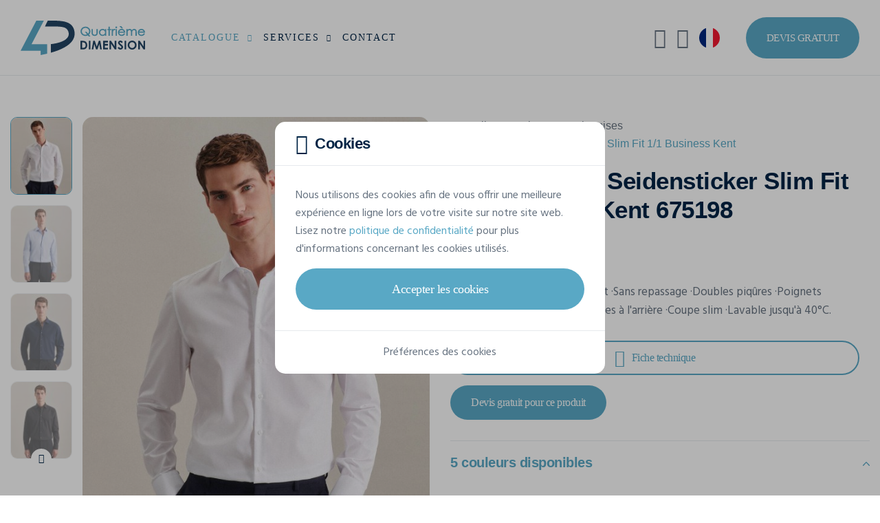

--- FILE ---
content_type: text/html; charset=UTF-8
request_url: https://www.4dimension.fr/fr/catalogue/chemises-personnalisees/seidensticker/seidensticker-slim-fit-11-business-kent-675198
body_size: 26491
content:
<!DOCTYPE html>
<html lang="fr">
<head>
            <!-- META -->
        <meta charset="utf-8">
        <meta name="robots" content="all">        <meta name="viewport" content="width=device-width, initial-scale=1, shrink-to-fit=no">
        <title>Chemises SEIDENSTICKER Seidensticker Slim Fit 1/1 Business Kent 675198 à personnaliser | Quatrième Dimension</title>
        <meta name="description" content="Personnalisez votre Chemises SEIDENSTICKER Seidensticker Slim Fit 1/1 Business Kent et demandez votre devis gratuit en ligne !">
        <meta name="rating" content="general">
        <meta name="author" content="Oopo SRL">
        <!-- OG -->
        <meta property="og:title" content="Chemises SEIDENSTICKER Seidensticker Slim Fit 1/1 Business Kent 675198 à personnaliser | Quatrième Dimension">
        <meta property="og:type" content="website">
        <meta property="og:image" content="">
        <meta property="og:image:width" content=""/>
        <meta property="og:image:height" content=""/>
        <meta property="og:description" content="Personnalisez votre Chemises SEIDENSTICKER Seidensticker Slim Fit 1/1 Business Kent et demandez votre devis gratuit en ligne !">
        <meta property="og:site_name" content="Quatrième Dimension">
        <meta property="og:url" content="https://www.4dimension.fr/fr/catalogue/chemises-personnalisees/seidensticker/seidensticker-slim-fit-11-business-kent-675198">

                        <!-- CSS -->
                            <link href="/web/assets/app.163ff00c32a1135101dc.css" rel="preload" as="style" media="all">
                <link href="/web/assets/app.163ff00c32a1135101dc.css" rel="stylesheet" media="all">
                    
    <link href="/articles/colors/style?product_id=15878" rel="preload" as="style" media="screen">
    <link href="/articles/colors/style?product_id=15878" rel="stylesheet" media="screen">

                                    <link rel="preload" as="font" href="/web/assets/fonts/cerebri-sans-light.woff2">
                            <link rel="preload" as="font" href="/web/assets/fonts/cerebri-sans-regular.woff2">
                            <link rel="preload" as="font" href="/web/assets/fonts/cerebri-sans-medium.woff2">
                            <link rel="preload" as="font" href="/web/assets/fonts/cerebri-sans-semi-bold.woff2">
                            <link rel="preload" as="font" href="/web/assets/fonts/cerebri-sans-bold.woff2">
                            <link rel="preload" as="font" href="/web/assets/fonts/cerebri-sans-extra-bold.woff2">
                            <link rel="preload" as="font" href="/web/assets/fonts/custom-icons.woff2">
                            <link rel="preload" as="font" href="/web/assets/fonts/custom-clothes-icons.woff2">
                            <link rel="preload" as="font" href="/web/assets/fonts/custom-extranet-icons.woff2">
                    
                    <!-- CANONICAL LINK -->
            <link href="https://www.4dimension.fr/fr/catalogue/chemises-personnalisees/seidensticker/seidensticker-slim-fit-11-business-kent-675198" rel="canonical">
        
                    <!-- HREF LANG -->
            
                                                    
                <link hreflang="fr-BE" href="https://www.4dimension.be/fr/catalogue/chemises-personnalisees/seidensticker/seidensticker-slim-fit-11-business-kent-675198" rel="alternate">            
                                                    
                <link hreflang="nl" href="https://www.aprintex.be/nl/catalogus/hemd-opdruk-borduring/seidensticker/seidensticker-slim-fit-11-business-kent-675198" rel="alternate">            
                                                    
                <link hreflang="de" href="https://www.4dimension.de/de/katalog/personalisierte-hemden/seidensticker/seidensticker-slim-fit-11-business-kent-675198" rel="alternate">            
                                                    
                <link hreflang="fr-FR" href="https://www.4dimension.fr/fr/catalogue/chemises-personnalisees/seidensticker/seidensticker-slim-fit-11-business-kent-675198" rel="alternate">                    
                                

<!-- FAVICON -->
<link rel="apple-touch-icon" sizes="76x76" href="/web/img/favicon/4d/apple-favicon-76x76.png">
<link rel="apple-touch-icon" sizes="120x120" href="/web/img/favicon/4d/apple-favicon-120x120.png">
<link rel="apple-touch-icon" sizes="152x152" href="/web/img/favicon/4d/apple-favicon-152x152.png">
<link rel="apple-touch-icon" sizes="180x180" href="/web/img/favicon/4d/apple-favicon-180x180.png">
<link rel="icon" type="image/png" sizes="192x192" href="/web/img/favicon/4d/favicon.png">
<link rel="shortcut icon" sizes="128x128" type="image/x-icon" href="/web/img/favicon/4d/favicon.ico">        
                                    

<!-- GOOGLE TAG MANAGER -->
<script>
    (function (w, d, s, l, i) {
        w[l] = w[l] || [];
        w[l].push({
            'gtm.start': new Date().getTime(), event: 'gtm.js'
        });
        let f = d.getElementsByTagName(s)[0], j = d.createElement(s), dl = l !== 'dataLayer' ? '&l=' + l : '';
        j.async = true;
        j.src = 'https://www.googletagmanager.com/gtm.js?id=' + i + dl;
        f.parentNode.insertBefore(j, f);
    })(window, document, 'script', 'dataLayer', 'GTM-NQG4J6G');
</script>                    
            

<!-- GOOGLE STRUCTURED DATA -->
<script type="application/ld+json">
    {
        "@context": "https://schema.org/",
        "@type": "Product",
        "name": "Seidensticker Slim Fit 1/1 Business Kent",
        "mpn": "675198",
        "image": [
                            "https://v2.api.gooltex.be/api/products/a42ef340-82b9-4ff6-a6df-481600a9abe0/pictures/90af0b6a-66e3-4478-8e88-0a5bb840bba5/files?lang=%lang%",                             "https://v2.api.gooltex.be/api/products/a42ef340-82b9-4ff6-a6df-481600a9abe0/pictures/06c70b5c-2112-4b2b-8966-7035652e8faf/files?lang=%lang%",                             "https://v2.api.gooltex.be/api/products/a42ef340-82b9-4ff6-a6df-481600a9abe0/pictures/f2c2a22e-9bb7-43e1-8293-00280e8dcbda/files?lang=%lang%",                             "https://v2.api.gooltex.be/api/products/a42ef340-82b9-4ff6-a6df-481600a9abe0/pictures/92af4a4c-c9c2-48e6-a05b-8614877b3ce0/files?lang=%lang%",                             "https://v2.api.gooltex.be/api/products/a42ef340-82b9-4ff6-a6df-481600a9abe0/pictures/40c9f287-cb35-4cc3-a7df-3587dd4efb51/files?lang=%lang%",                             "https://v2.api.gooltex.be/api/products/a42ef340-82b9-4ff6-a6df-481600a9abe0/pictures/77c3a6b2-0caf-4726-b500-aceb725cf098/files?lang=%lang%",                             "https://v2.api.gooltex.be/api/products/a42ef340-82b9-4ff6-a6df-481600a9abe0/pictures/f0f4d205-97fd-4221-9f60-1d56355465f6/files?lang=%lang%",                             "https://v2.api.gooltex.be/api/products/a42ef340-82b9-4ff6-a6df-481600a9abe0/pictures/66333204-5985-4119-98fb-63db1225e4a6/files?lang=%lang%",                             "https://v2.api.gooltex.be/api/products/a42ef340-82b9-4ff6-a6df-481600a9abe0/pictures/0c8a09de-e516-49b5-ba17-bb66fdac88c8/files?lang=%lang%",                             "https://v2.api.gooltex.be/api/products/a42ef340-82b9-4ff6-a6df-481600a9abe0/pictures/bd14db21-fd49-4a3b-891a-efbb7ca74f29/files?lang=%lang%",                             "https://v2.api.gooltex.be/api/products/a42ef340-82b9-4ff6-a6df-481600a9abe0/pictures/0e013c7f-01a4-4112-87df-7dded4a95098/files?lang=%lang%",                             "https://v2.api.gooltex.be/api/products/a42ef340-82b9-4ff6-a6df-481600a9abe0/pictures/1edb9dbd-accd-480b-a8e3-d09c70fb0883/files?lang=%lang%"                    ],
        "description": "·120 g/m²
·100% Coton
·Col Kent
·Sans repassage
·Doubles piqûres
·Poignets ajustables à deux boutons
·Pinces à l&#039;arrière
·Coupe slim
·Lavable jusqu&#039;à 40°C.
",
        "brand": {
            "@type": "Brand",
            "name": "SEIDENSTICKER",
            "logo": "https://www.4dimension.fr/web/img/catalog/brands/logo/seidensticker.svg"
        },
        "manufacturer": {
            "@type": "Organization",
            "name": "SEIDENSTICKER  ",
            "logo": "https://www.4dimension.fr/web/img/catalog/brands/logo/seidensticker.svg"
        },
        "category": "Chemises personnalisées",
                "color": "Anthracite, Blanc, Bleu Clair, Bleu Foncé",
                        "material": "100% coton",
                        "weight": {
            "@type": "QuantitativeValue",
            "value": "0.28"
        },
                        "audience": {
            "@type": "Audience",
            "audienceType": "Pour dame"
        },
                "offers": {
            "@type": "Offer",
            "priceCurrency": "EUR",
            "price": "58.54",
            "priceSpecification": {
                "@type": "UnitPriceSpecification",
                "minPrice": 36.97,
                "maxPrice": 58.54,
                "priceCurrency": "EUR"
            },
            "itemCondition": "https://schema.org/NewCondition",
            "shippingDetails": {
                "@type": "OfferShippingDetails",
                "deliveryTime": {
                    "@type": "ShippingDeliveryTime",
                    "handlingTime": {
                        "@type": "QuantitativeValue",
                        "value": "14"
                    },
                    "transitTime": {
                        "@type": "QuantitativeValue",
                        "minValue": "1",
                        "maxValue": "5"
                    }
                }
            }
        }
    }
</script>
<!-- END GOOGLE STRUCTURED DATA -->        <!-- GOOGLE STRUCTURED DATA -->
<script type="application/ld+json">
[{
    "@context": "https://schema.org",
    "@type": "BreadcrumbList",
    "itemListElement": [
                {
            "@type": "ListItem",
            "position": 1,
            "name": "Accueil",
            "item": "https://www.4dimension.fr/fr"         },                 {
            "@type": "ListItem",
            "position": 2,
            "name": "Catalogue",
            "item": "https://www.4dimension.fr/fr/catalogue"         },                 {
            "@type": "ListItem",
            "position": 3,
            "name": "Chemises",
            "item": "https://www.4dimension.fr/fr/catalogue/chemises-personnalisees"         },                 {
            "@type": "ListItem",
            "position": 4,
            "name": "SEIDENSTICKER Seidensticker Slim Fit 1/1 Business Kent 675198"         }]          }]
</script>
<!-- END GOOGLE STRUCTURED DATA -->
    </head>
<body class="bg-white" id="top">

<noscript>
    <iframe src="https://www.googletagmanager.com/ns.html?id=GTM-NQG4J6G" height="0" width="0" style="display:none;visibility:hidden"></iframe>
</noscript>

                
<!-- HEADER -->
<header class="position-relative w-100">

            
<!-- NAVBAR -->
<nav class="fixed-top navbar navbar-expand-xl">

    <div class="container-fluid p-0">

        <!-- LOGO -->
        <a href="/fr" class="navbar-brand">
            <img src="/web/img/logo/4d-logo-web.svg"
                 alt="Logo de Quatrième Dimension"
            >
        </a>

        <!-- MOBILE SEARCH AND TOGGLE BUTTON -->
        <div class="align-items-center d-flex d-xl-none">

            <!-- MOBILE SEARCH BUTTON -->
            <button class="bg-transparent border-0 d-flex me-15 text-blue-500"
                    data-bs-toggle="modal"
                    data-bs-target="#searchModal"
                    aria-label="Rechercher"
                    type="button"
            >
                <i class="ci ci-search fs-25"></i>
            </button>

            <!-- MOBILE TOGGLE BUTTON -->
            <button class="d-flex hamburger hamburger--spin js-navbar-toggle navbar-toggle"
                    aria-label="Main menu button"
                    type="button"
            >
                <span class="hamburger-box">
                    <span class="hamburger-inner"></span>
                </span>
            </button>

        </div>

        <!-- NAV -->
        <div class="navbar-collapse" id="navbarNav">

                            

<!-- MAIN NAV -->
<ul class="me-xl-auto navbar-nav py-15 py-xl-0">
    <li class="dropdown js-dropdown nav-item position-static">
        <a href="#"
           class="active dropdown-toggle flex-between nav-link"
           data-bs-toggle="dropdown"
        >
            Catalogue
            <i class="ci ci-chevron-down fs-13 fs-xl-10 ms-10"></i>
        </a>
        <div class="border-0 dropdown-menu dropdown-menu-full lh-20 m-0 p-0 py-lg-30">
            

<div class="container-xxl px-0 px-lg-15">

    <div class="gx-0 gx-lg-5 gy-2 row">

                <div class="col-lg-9 col-xl-6">

            <div class="mb-15 px-15">

                <span class="fw-semi text-blue-500 text-uppercase">
                    Catalogue
                </span>

            </div>

            <div class="gx-0 gx-lg-3 row row-cols-1 row-cols-lg-3">

                <ul class="col list-unstyled">

                                        
                    
                        
                        <li>
                            <a href="/fr/catalogue/t-shirts-personnalises"
                               class="dropdown-item"
                            >
                                <span class="dropdown-item-text text-truncate">
                                    T-Shirts
                                </span>
                            </a>
                        </li>

                        
                    
                        
                        <li>
                            <a href="/fr/catalogue/sweats-pulls-personnalises"
                               class="dropdown-item"
                            >
                                <span class="dropdown-item-text text-truncate">
                                    Sweat-shirts
                                </span>
                            </a>
                        </li>

                        
                    
                        
                        <li>
                            <a href="/fr/catalogue/softshells-personnalisees"
                               class="dropdown-item"
                            >
                                <span class="dropdown-item-text text-truncate">
                                    Softshells
                                </span>
                            </a>
                        </li>

                        
                    
                        
                        <li>
                            <a href="/fr/catalogue/polos-personnalises"
                               class="dropdown-item"
                            >
                                <span class="dropdown-item-text text-truncate">
                                    Polos
                                </span>
                            </a>
                        </li>

                        
                    
                        
                        <li>
                            <a href="/fr/catalogue/gilets-fluos-personnalises"
                               class="dropdown-item"
                            >
                                <span class="dropdown-item-text text-truncate">
                                    Gilets de sécurité
                                </span>
                            </a>
                        </li>

                        
                    
                        
                        <li>
                            <a href="/fr/catalogue/chemises-personnalisees"
                               class="dropdown-item"
                            >
                                <span class="dropdown-item-text text-truncate">
                                    Chemises
                                </span>
                            </a>
                        </li>

                        
                    
                        
                        <li>
                            <a href="/fr/catalogue/tote-bags-personnalises"
                               class="dropdown-item"
                            >
                                <span class="dropdown-item-text text-truncate">
                                    Tote bags
                                </span>
                            </a>
                        </li>

                        
                    
                        
                        <li>
                            <a href="/fr/catalogue/bermudas-shorts"
                               class="dropdown-item"
                            >
                                <span class="dropdown-item-text text-truncate">
                                    Bermudas &amp; Shorts
                                </span>
                            </a>
                        </li>

                        
                    
                                                                                </ul><ul class="col list-unstyled">
                        
                        <li>
                            <a href="/fr/catalogue/casquettes-personnalisees"
                               class="dropdown-item"
                            >
                                <span class="dropdown-item-text text-truncate">
                                    Casquettes
                                </span>
                            </a>
                        </li>

                        
                    
                        
                        <li>
                            <a href="/fr/catalogue/bonnets-personnalises"
                               class="dropdown-item"
                            >
                                <span class="dropdown-item-text text-truncate">
                                    Bonnets
                                </span>
                            </a>
                        </li>

                        
                    
                        
                        <li>
                            <a href="/fr/catalogue/echarpes-personnalisees"
                               class="dropdown-item"
                            >
                                <span class="dropdown-item-text text-truncate">
                                    Écharpes
                                </span>
                            </a>
                        </li>

                        
                    
                        
                        <li>
                            <a href="/fr/catalogue/bobs-personnalises"
                               class="dropdown-item"
                            >
                                <span class="dropdown-item-text text-truncate">
                                    Bobs
                                </span>
                            </a>
                        </li>

                        
                    
                        
                        <li>
                            <a href="/fr/catalogue/laines-polaires-personnalisees"
                               class="dropdown-item"
                            >
                                <span class="dropdown-item-text text-truncate">
                                    Laines polaires
                                </span>
                            </a>
                        </li>

                        
                    
                        
                        <li>
                            <a href="/fr/catalogue/personnaliser-pantalons"
                               class="dropdown-item"
                            >
                                <span class="dropdown-item-text text-truncate">
                                    Pantalons
                                </span>
                            </a>
                        </li>

                        
                    
                        
                        <li>
                            <a href="/fr/catalogue/parapluies-personnalises"
                               class="dropdown-item"
                            >
                                <span class="dropdown-item-text text-truncate">
                                    Parapluies
                                </span>
                            </a>
                        </li>

                        
                    
                        
                        <li>
                            <a href="/fr/catalogue/plaids-personnalises"
                               class="dropdown-item"
                            >
                                <span class="dropdown-item-text text-truncate">
                                    Plaids
                                </span>
                            </a>
                        </li>

                        
                    
                                                                                </ul><ul class="col list-unstyled">
                        
                        <li>
                            <a href="/fr/catalogue/essuies-peignoirs-personnalises"
                               class="dropdown-item"
                            >
                                <span class="dropdown-item-text text-truncate">
                                    Produits éponges
                                </span>
                            </a>
                        </li>

                        
                    
                        
                        <li>
                            <a href="/fr/catalogue/pulls-personnalises"
                               class="dropdown-item"
                            >
                                <span class="dropdown-item-text text-truncate">
                                    Pulls
                                </span>
                            </a>
                        </li>

                        
                    
                        
                        <li>
                            <a href="/fr/catalogue/robes-personnalisees"
                               class="dropdown-item"
                            >
                                <span class="dropdown-item-text text-truncate">
                                    Robes
                                </span>
                            </a>
                        </li>

                        
                    
                        
                        <li>
                            <a href="/fr/catalogue/sacs-bagagerie-personnalises"
                               class="dropdown-item"
                            >
                                <span class="dropdown-item-text text-truncate">
                                    Sacs &amp; Bagagerie
                                </span>
                            </a>
                        </li>

                        
                    
                        
                        <li>
                            <a href="/fr/catalogue/tabliers-personnalises"
                               class="dropdown-item"
                            >
                                <span class="dropdown-item-text text-truncate">
                                    Tabliers
                                </span>
                            </a>
                        </li>

                        
                    
                        
                        <li>
                            <a href="/fr/catalogue/vestes-personnalisees"
                               class="dropdown-item"
                            >
                                <span class="dropdown-item-text text-truncate">
                                    Vestes
                                </span>
                            </a>
                        </li>

                        
                    
                </ul>

            </div>

        </div>

                <div class="col-lg-3">

            <div class="mb-15 px-15">

                <span class="fw-semi text-blue-500 text-uppercase">
                    Marques
                </span>

            </div>

            <ul class="list-unstyled">
                                    <li>
                        <a href="/fr/catalogue/stanley-stella"
                           class="dropdown-item"
                        >
                            <span class="dropdown-item-text">
                                Stanley/Stella
                            </span>
                        </a>
                    </li>
                                    <li>
                        <a href="/fr/catalogue/b-and-c-collection"
                           class="dropdown-item"
                        >
                            <span class="dropdown-item-text">
                                B&amp;C
                            </span>
                        </a>
                    </li>
                                    <li>
                        <a href="/fr/catalogue/fluoflash"
                           class="dropdown-item"
                        >
                            <span class="dropdown-item-text">
                                Fluoflash
                            </span>
                        </a>
                    </li>
                                    <li>
                        <a href="/fr/catalogue/kariban"
                           class="dropdown-item"
                        >
                            <span class="dropdown-item-text">
                                Kariban
                            </span>
                        </a>
                    </li>
                                    <li>
                        <a href="/fr/catalogue/tee-jays"
                           class="dropdown-item"
                        >
                            <span class="dropdown-item-text">
                                Tee Jays
                            </span>
                        </a>
                    </li>
                            </ul>

        </div>

                <div class="col-3 d-none d-xl-block">

            <div class="ps-xxxl-30">

                










                                <a href="/fr/catalogue/stanley-stella"
                   class="bg-transparent border-0 card card-link card-category"
                   title="Stanley/Stella Official Dealer"
                >

                    <picture class="d-block w-100">
                        <img src="/web/img/catalog/brands/stanley-stella/stanley-stella-dealer.jpg"
                             class="card-img"
                             alt="Stanley/Stella Official Dealer"
                        >
                    </picture>

                    <div class="card-img-overlay p-15 rounded-0">

                        <div class="bg-white flex-between px-15 py-10 rounded-4">

                            <div class="flex-1">

                                <img src="/web/img/logo/stanley-stella-dealer.svg"
                                     alt="Stanley/Stella Official Dealer"
                                     height="36"
                                     width="122"
                                >

                            </div>

                            <div class="btn-rounded btn-rounded-sm fs-16 shadow-none">
                                <i class="ci ci-arrow-right"></i>
                            </div>

                        </div>

                    </div>

                </a>

            </div>

        </div>

    </div>

</div>        </div>
    </li>
    <li class="dropdown js-dropdown nav-item">
        <a href="#"
           class="dropdown-toggle flex-between nav-link"
           data-bs-toggle="dropdown"
        >
            Services
            <i class="ci ci-chevron-down fs-13 fs-xl-10 ms-10"></i>
        </a>
        <ul class="border-0 dropdown-menu m-0">
                            <li>
                    <a href="/fr/impression-textile" class="dropdown-item">
                        <span class="dropdown-item-text">
                            Impression textile
                        </span>
                    </a>
                </li>
                            <li>
                    <a href="/fr/impression-textile/serigraphie-textile" class="dropdown-item">
                        <span class="dropdown-item-text">
                            Sérigraphie
                        </span>
                    </a>
                </li>
                            <li>
                    <a href="/fr/impression-textile/transfert-serigraphique-digital" class="dropdown-item">
                        <span class="dropdown-item-text">
                            Impression par transfert
                        </span>
                    </a>
                </li>
                            <li>
                    <a href="/fr/impression-textile/flocage" class="dropdown-item">
                        <span class="dropdown-item-text">
                            Flocage
                        </span>
                    </a>
                </li>
                            <li>
                    <a href="/fr/broderie-textile" class="dropdown-item">
                        <span class="dropdown-item-text">
                            Broderie
                        </span>
                    </a>
                </li>
                    </ul>
    </li>
    <li class="nav-item">
        <a href="/fr/contact"
           class="nav-link"
        >
            Contact
        </a>
    </li>
</ul>
            
                            
<!-- UTILS LINKS NAV -->
<ul class="align-items-xl-center navbar-nav py-15 py-xl-0">
    <!-- SEARCH -->
            
<li class="d-none d-xl-block nav-item nav-item-util">
    <button class="align-items-center bg-transparent border-0 nav-link w-100"
            data-bs-toggle="modal"
            data-bs-target="#searchModal"
            aria-label="Rechercher"
            type="button"
    >
        <i class="ci ci-search fs-30 fs-xxl-25"></i>
        <span class="d-none d-xxl-block ms-10">Rechercher</span>
    </button>
</li>        <!-- MY ACCOUNT -->
            

    <li class="nav-item nav-item-util">
        <button class="align-items-center bg-transparent border-0 nav-link w-100"
                data-bs-toggle="modal"
                data-bs-target="#loginModal"
                aria-label="Mon compte"
                type="button"
        >
            <i class="cei cei-user fs-30 fs-xxl-25"></i>
            <span class="d-block d-xl-none d-xxl-block ms-10">Mon compte</span>
        </button>
    </li>

        <!-- LANGUAGES -->
            
<li class="dropdown js-dropdown nav-item nav-item-util">
        <button class="bg-transparent border-0 dropdown-toggle flex-between nav-link w-100"
            data-bs-toggle="dropdown"
            aria-label="fr-FR"
            type="button"
    >
        <span class="align-items-center d-flex">
            <i class="flag-icon flag-icon-fr fs-30 fs-xxl-25 rounded-circle"></i>
            <span class="d-block d-xl-none d-xxl-block ms-10">fr-FR</span>
        </span>
        <i class="ci ci-chevron-down d-xl-none d-xxl-inline-block fs-13 fs-xl-8 ms-10"></i>
    </button>
    <ul class="border-0 dropdown-menu dropdown-menu-end m-0">
        
                                        
                            <li>
    <a href="https://www.4dimension.be/fr/catalogue/chemises-personnalisees/seidensticker/seidensticker-slim-fit-11-business-kent-675198"
       class="dropdown-item flex-between"
    >
                <span class="dropdown-item-text">
            Français (Belgique)
        </span>
        <i class="flag-icon flag-icon-be fs-25 rounded-circle"></i>
    </a>
</li>            
        
                                        
                            <li>
    <a href="https://www.aprintex.be/nl/catalogus/hemd-opdruk-borduring/seidensticker/seidensticker-slim-fit-11-business-kent-675198"
       class="dropdown-item flex-between"
    >
                <span class="dropdown-item-text">
            Nederlands (België)
        </span>
        <i class="flag-icon flag-icon-be fs-25 rounded-circle"></i>
    </a>
</li>            
        
                                        
                            <li>
    <a href="https://www.4dimension.de/de/katalog/personalisierte-hemden/seidensticker/seidensticker-slim-fit-11-business-kent-675198"
       class="dropdown-item flex-between"
    >
                <span class="dropdown-item-text">
            Deutsch
        </span>
        <i class="flag-icon flag-icon-de fs-25 rounded-circle"></i>
    </a>
</li>            
        
                                        
            
            </ul>
</li>        <!-- STUDIO LINK -->
    <!-- QUOTE BUTTON -->
    <li class="ms-xl-30 p-15 p-xl-0">
        <a href="/fr/devis-gratuit"
           class="bg-blue-300 bg-lg-blue-400-hover btn btn-lg border-0 d-flex fs-15 text-white text-uppercase"
        >
            Devis gratuit
        </a>
    </li>
</ul>            
        </div>

    </div>

</nav>    
</header>    
        
        
        
<!-- CATALOG PRODUCT CARD SECTION -->
<section
        class="bg-white js-product-page position-relative pb-40 pb-md-120 w-100"
        id="catalogProductCard"
        data-label="Seidensticker Slim Fit 1/1 Business Kent"
        data-reference="675198"
        data-category="Chemises"
        data-brand="SEIDENSTICKER"
>

    <div class="container-xxl">

        <div class="clearfix d-md-block gx-3 gx-xxl-5 gy-0 row">

            <!-- PRODUCT CARD IMG -->
            <aside class="col-md-6 col-cs-5 float-md-start order-2 sticky sticky-md-top"
                   id="productImgContainer"
                   data-src="/ajax/catalog/load-product-images/a42ef340-82b9-4ff6-a6df-481600a9abe0"
            >
                

<div class="d-flex overflow-hidden position-relative pt-30 pt-md-60">

    
<!-- SPINNER -->
<div class="bottom-0 end-0 modal-spinner position-absolute spinner start-0 top-0"
     id="spinnerImage"
>

    <div class="flex-center h-100">

        <div class="dots-spinner dots-spinner-lg position-relative rounded-circle"></div>

    </div>

</div>
    <!-- PRODUCT IMG THUMBNAILS -->
    <div class="d-none d-sm-block me-sm-15 position-relative">

        <!-- THUMBNAILS -->
        <div class="gallery-thumbs swiper">

            <div class="swiper-wrapper">

                
                    <div class="h-auto swiper-slide w-100">

                                                                            
                        <picture class="d-block w-100">
                            <img src="https://v2.api.gooltex.be/api/products/a42ef340-82b9-4ff6-a6df-481600a9abe0/pictures/90af0b6a-66e3-4478-8e88-0a5bb840bba5/files?lang=fr&amp;format=4d_ap_card_thumb"
                                 class="rounded-3"
                                 alt="Chemises personnalisable SEIDENSTICKER Seidensticker Slim Fit 1/1 Business Kent"
                                 height="113"
                                 width="90"
                            >
                        </picture>

                    </div>

                
                    <div class="h-auto swiper-slide w-100">

                                                                            
                        <picture class="d-block w-100">
                            <img src="https://v2.api.gooltex.be/api/products/a42ef340-82b9-4ff6-a6df-481600a9abe0/pictures/06c70b5c-2112-4b2b-8966-7035652e8faf/files?lang=fr&amp;format=4d_ap_card_thumb"
                                 class="rounded-3"
                                 alt="Chemises personnalisable SEIDENSTICKER Seidensticker Slim Fit 1/1 Business Kent"
                                 height="113"
                                 width="90"
                            >
                        </picture>

                    </div>

                
                    <div class="h-auto swiper-slide w-100">

                                                                            
                        <picture class="d-block w-100">
                            <img src="https://v2.api.gooltex.be/api/products/a42ef340-82b9-4ff6-a6df-481600a9abe0/pictures/f2c2a22e-9bb7-43e1-8293-00280e8dcbda/files?lang=fr&amp;format=4d_ap_card_thumb"
                                 class="rounded-3"
                                 alt="Chemises personnalisable SEIDENSTICKER Seidensticker Slim Fit 1/1 Business Kent"
                                 height="113"
                                 width="90"
                            >
                        </picture>

                    </div>

                
                    <div class="h-auto swiper-slide w-100">

                                                                            
                        <picture class="d-block w-100">
                            <img src="https://v2.api.gooltex.be/api/products/a42ef340-82b9-4ff6-a6df-481600a9abe0/pictures/92af4a4c-c9c2-48e6-a05b-8614877b3ce0/files?lang=fr&amp;format=4d_ap_card_thumb"
                                 class="rounded-3"
                                 alt="Chemises personnalisable SEIDENSTICKER Seidensticker Slim Fit 1/1 Business Kent"
                                 height="113"
                                 width="90"
                            >
                        </picture>

                    </div>

                
                    <div class="h-auto swiper-slide w-100">

                                                                            
                        <picture class="d-block w-100">
                            <img src="https://v2.api.gooltex.be/api/products/a42ef340-82b9-4ff6-a6df-481600a9abe0/pictures/40c9f287-cb35-4cc3-a7df-3587dd4efb51/files?lang=fr&amp;format=4d_ap_card_thumb"
                                 class="rounded-3"
                                 alt="Chemises personnalisable SEIDENSTICKER Seidensticker Slim Fit 1/1 Business Kent"
                                 height="113"
                                 width="90"
                            >
                        </picture>

                    </div>

                
                    <div class="h-auto swiper-slide w-100">

                                                                            
                        <picture class="d-block w-100">
                            <img src="https://v2.api.gooltex.be/api/products/a42ef340-82b9-4ff6-a6df-481600a9abe0/pictures/77c3a6b2-0caf-4726-b500-aceb725cf098/files?lang=fr&amp;format=4d_ap_card_thumb"
                                 class="rounded-3"
                                 alt="Chemises personnalisable SEIDENSTICKER Seidensticker Slim Fit 1/1 Business Kent"
                                 height="113"
                                 width="90"
                            >
                        </picture>

                    </div>

                
            </div>

        </div>

        <!-- THUMBNAILS PREV/NEXT BUTTONS -->
        <button class="fs-14 swiper-button-prev swiper-thumbs-button-prev"
                type="button"
                aria-label="Précédent"
        >
            <i class="ci ci-chevron-up"></i>
        </button>

        <button class="fs-14 swiper-button-next swiper-thumbs-button-next"
                type="button"
                aria-label="Suivant"
        >
            <i class="ci ci-chevron-down"></i>
        </button>

    </div>

    <!-- PRODUCT IMG GALLERY -->
    <div class="flex-1 gallery-img position-relative swiper">

        <!-- PRODUCT IMG -->
        <div class="swiper-wrapper">

            
                <div class="h-auto overflow-hidden rounded-4 swiper-slide w-100">

                    <div class="swiper-zoom-container" data-swiper-zoom="2">

                        
                                                                            
                        <picture class="d-block w-100">
                            <source media="(max-width: 420px)" srcset="https://v2.api.gooltex.be/api/products/a42ef340-82b9-4ff6-a6df-481600a9abe0/pictures/90af0b6a-66e3-4478-8e88-0a5bb840bba5/files?lang=fr&amp;format=4d_ap_card_xs" data-src="https://v2.api.gooltex.be/api/products/a42ef340-82b9-4ff6-a6df-481600a9abe0/pictures/90af0b6a-66e3-4478-8e88-0a5bb840bba5/files?lang=fr&amp;format=4d_ap_card_xs">
                            <source media="(max-width: 576px)" srcset="https://v2.api.gooltex.be/api/products/a42ef340-82b9-4ff6-a6df-481600a9abe0/pictures/90af0b6a-66e3-4478-8e88-0a5bb840bba5/files?lang=fr&amp;format=4d_ap_card_sm" data-src="https://v2.api.gooltex.be/api/products/a42ef340-82b9-4ff6-a6df-481600a9abe0/pictures/90af0b6a-66e3-4478-8e88-0a5bb840bba5/files?lang=fr&amp;format=4d_ap_card_sm">
                            <source media="(max-width: 768px)" srcset="https://v2.api.gooltex.be/api/products/a42ef340-82b9-4ff6-a6df-481600a9abe0/pictures/90af0b6a-66e3-4478-8e88-0a5bb840bba5/files?lang=fr&amp;format=4d_ap_card_xxl" data-src="https://v2.api.gooltex.be/api/products/a42ef340-82b9-4ff6-a6df-481600a9abe0/pictures/90af0b6a-66e3-4478-8e88-0a5bb840bba5/files?lang=fr&amp;format=4d_ap_card_xxl">
                            <source media="(max-width: 992px)" srcset="https://v2.api.gooltex.be/api/products/a42ef340-82b9-4ff6-a6df-481600a9abe0/pictures/90af0b6a-66e3-4478-8e88-0a5bb840bba5/files?lang=fr&amp;format=4d_ap_card_md" data-src="https://v2.api.gooltex.be/api/products/a42ef340-82b9-4ff6-a6df-481600a9abe0/pictures/90af0b6a-66e3-4478-8e88-0a5bb840bba5/files?lang=fr&amp;format=4d_ap_card_md">
                            <source media="(max-width: 1200px)" srcset="https://v2.api.gooltex.be/api/products/a42ef340-82b9-4ff6-a6df-481600a9abe0/pictures/90af0b6a-66e3-4478-8e88-0a5bb840bba5/files?lang=fr&amp;format=4d_ap_card_lg" data-src="https://v2.api.gooltex.be/api/products/a42ef340-82b9-4ff6-a6df-481600a9abe0/pictures/90af0b6a-66e3-4478-8e88-0a5bb840bba5/files?lang=fr&amp;format=4d_ap_card_lg">
                            <source media="(min-width: 1200px)" srcset="https://v2.api.gooltex.be/api/products/a42ef340-82b9-4ff6-a6df-481600a9abe0/pictures/90af0b6a-66e3-4478-8e88-0a5bb840bba5/files?lang=fr&amp;format=4d_ap_card_xl" data-src="https://v2.api.gooltex.be/api/products/a42ef340-82b9-4ff6-a6df-481600a9abe0/pictures/90af0b6a-66e3-4478-8e88-0a5bb840bba5/files?lang=fr&amp;format=4d_ap_card_xl">
                            <img src="https://v2.api.gooltex.be/api/products/a42ef340-82b9-4ff6-a6df-481600a9abe0/pictures/90af0b6a-66e3-4478-8e88-0a5bb840bba5/files?lang=fr&amp;format=4d_ap_card_xl"
                                 class="swiper-img"
                                 data-src="https://v2.api.gooltex.be/api/products/a42ef340-82b9-4ff6-a6df-481600a9abe0/pictures/90af0b6a-66e3-4478-8e88-0a5bb840bba5/files?lang=fr&amp;format=4d_ap_card_big"
                                 alt="Chemises personnalisable SEIDENSTICKER Seidensticker Slim Fit 1/1 Business Kent"
                            >
                        </picture>

                    </div>

                </div>

            
                <div class="h-auto overflow-hidden rounded-4 swiper-slide w-100">

                    <div class="swiper-zoom-container" data-swiper-zoom="2">

                        
                                                                            
                        <picture class="d-block w-100">
                            <source media="(max-width: 420px)" srcset="https://v2.api.gooltex.be/api/products/a42ef340-82b9-4ff6-a6df-481600a9abe0/pictures/06c70b5c-2112-4b2b-8966-7035652e8faf/files?lang=fr&amp;format=4d_ap_card_xs" data-src="https://v2.api.gooltex.be/api/products/a42ef340-82b9-4ff6-a6df-481600a9abe0/pictures/06c70b5c-2112-4b2b-8966-7035652e8faf/files?lang=fr&amp;format=4d_ap_card_xs">
                            <source media="(max-width: 576px)" srcset="https://v2.api.gooltex.be/api/products/a42ef340-82b9-4ff6-a6df-481600a9abe0/pictures/06c70b5c-2112-4b2b-8966-7035652e8faf/files?lang=fr&amp;format=4d_ap_card_sm" data-src="https://v2.api.gooltex.be/api/products/a42ef340-82b9-4ff6-a6df-481600a9abe0/pictures/06c70b5c-2112-4b2b-8966-7035652e8faf/files?lang=fr&amp;format=4d_ap_card_sm">
                            <source media="(max-width: 768px)" srcset="https://v2.api.gooltex.be/api/products/a42ef340-82b9-4ff6-a6df-481600a9abe0/pictures/06c70b5c-2112-4b2b-8966-7035652e8faf/files?lang=fr&amp;format=4d_ap_card_xxl" data-src="https://v2.api.gooltex.be/api/products/a42ef340-82b9-4ff6-a6df-481600a9abe0/pictures/06c70b5c-2112-4b2b-8966-7035652e8faf/files?lang=fr&amp;format=4d_ap_card_xxl">
                            <source media="(max-width: 992px)" srcset="https://v2.api.gooltex.be/api/products/a42ef340-82b9-4ff6-a6df-481600a9abe0/pictures/06c70b5c-2112-4b2b-8966-7035652e8faf/files?lang=fr&amp;format=4d_ap_card_md" data-src="https://v2.api.gooltex.be/api/products/a42ef340-82b9-4ff6-a6df-481600a9abe0/pictures/06c70b5c-2112-4b2b-8966-7035652e8faf/files?lang=fr&amp;format=4d_ap_card_md">
                            <source media="(max-width: 1200px)" srcset="https://v2.api.gooltex.be/api/products/a42ef340-82b9-4ff6-a6df-481600a9abe0/pictures/06c70b5c-2112-4b2b-8966-7035652e8faf/files?lang=fr&amp;format=4d_ap_card_lg" data-src="https://v2.api.gooltex.be/api/products/a42ef340-82b9-4ff6-a6df-481600a9abe0/pictures/06c70b5c-2112-4b2b-8966-7035652e8faf/files?lang=fr&amp;format=4d_ap_card_lg">
                            <source media="(min-width: 1200px)" srcset="https://v2.api.gooltex.be/api/products/a42ef340-82b9-4ff6-a6df-481600a9abe0/pictures/06c70b5c-2112-4b2b-8966-7035652e8faf/files?lang=fr&amp;format=4d_ap_card_xl" data-src="https://v2.api.gooltex.be/api/products/a42ef340-82b9-4ff6-a6df-481600a9abe0/pictures/06c70b5c-2112-4b2b-8966-7035652e8faf/files?lang=fr&amp;format=4d_ap_card_xl">
                            <img src="https://v2.api.gooltex.be/api/products/a42ef340-82b9-4ff6-a6df-481600a9abe0/pictures/06c70b5c-2112-4b2b-8966-7035652e8faf/files?lang=fr&amp;format=4d_ap_card_xl"
                                 class="swiper-img"
                                 data-src="https://v2.api.gooltex.be/api/products/a42ef340-82b9-4ff6-a6df-481600a9abe0/pictures/06c70b5c-2112-4b2b-8966-7035652e8faf/files?lang=fr&amp;format=4d_ap_card_big"
                                 alt="Chemises personnalisable SEIDENSTICKER Seidensticker Slim Fit 1/1 Business Kent"
                            >
                        </picture>

                    </div>

                </div>

            
                <div class="h-auto overflow-hidden rounded-4 swiper-slide w-100">

                    <div class="swiper-zoom-container" data-swiper-zoom="2">

                        
                                                                            
                        <picture class="d-block w-100">
                            <source media="(max-width: 420px)" srcset="https://v2.api.gooltex.be/api/products/a42ef340-82b9-4ff6-a6df-481600a9abe0/pictures/f2c2a22e-9bb7-43e1-8293-00280e8dcbda/files?lang=fr&amp;format=4d_ap_card_xs" data-src="https://v2.api.gooltex.be/api/products/a42ef340-82b9-4ff6-a6df-481600a9abe0/pictures/f2c2a22e-9bb7-43e1-8293-00280e8dcbda/files?lang=fr&amp;format=4d_ap_card_xs">
                            <source media="(max-width: 576px)" srcset="https://v2.api.gooltex.be/api/products/a42ef340-82b9-4ff6-a6df-481600a9abe0/pictures/f2c2a22e-9bb7-43e1-8293-00280e8dcbda/files?lang=fr&amp;format=4d_ap_card_sm" data-src="https://v2.api.gooltex.be/api/products/a42ef340-82b9-4ff6-a6df-481600a9abe0/pictures/f2c2a22e-9bb7-43e1-8293-00280e8dcbda/files?lang=fr&amp;format=4d_ap_card_sm">
                            <source media="(max-width: 768px)" srcset="https://v2.api.gooltex.be/api/products/a42ef340-82b9-4ff6-a6df-481600a9abe0/pictures/f2c2a22e-9bb7-43e1-8293-00280e8dcbda/files?lang=fr&amp;format=4d_ap_card_xxl" data-src="https://v2.api.gooltex.be/api/products/a42ef340-82b9-4ff6-a6df-481600a9abe0/pictures/f2c2a22e-9bb7-43e1-8293-00280e8dcbda/files?lang=fr&amp;format=4d_ap_card_xxl">
                            <source media="(max-width: 992px)" srcset="https://v2.api.gooltex.be/api/products/a42ef340-82b9-4ff6-a6df-481600a9abe0/pictures/f2c2a22e-9bb7-43e1-8293-00280e8dcbda/files?lang=fr&amp;format=4d_ap_card_md" data-src="https://v2.api.gooltex.be/api/products/a42ef340-82b9-4ff6-a6df-481600a9abe0/pictures/f2c2a22e-9bb7-43e1-8293-00280e8dcbda/files?lang=fr&amp;format=4d_ap_card_md">
                            <source media="(max-width: 1200px)" srcset="https://v2.api.gooltex.be/api/products/a42ef340-82b9-4ff6-a6df-481600a9abe0/pictures/f2c2a22e-9bb7-43e1-8293-00280e8dcbda/files?lang=fr&amp;format=4d_ap_card_lg" data-src="https://v2.api.gooltex.be/api/products/a42ef340-82b9-4ff6-a6df-481600a9abe0/pictures/f2c2a22e-9bb7-43e1-8293-00280e8dcbda/files?lang=fr&amp;format=4d_ap_card_lg">
                            <source media="(min-width: 1200px)" srcset="https://v2.api.gooltex.be/api/products/a42ef340-82b9-4ff6-a6df-481600a9abe0/pictures/f2c2a22e-9bb7-43e1-8293-00280e8dcbda/files?lang=fr&amp;format=4d_ap_card_xl" data-src="https://v2.api.gooltex.be/api/products/a42ef340-82b9-4ff6-a6df-481600a9abe0/pictures/f2c2a22e-9bb7-43e1-8293-00280e8dcbda/files?lang=fr&amp;format=4d_ap_card_xl">
                            <img src="https://v2.api.gooltex.be/api/products/a42ef340-82b9-4ff6-a6df-481600a9abe0/pictures/f2c2a22e-9bb7-43e1-8293-00280e8dcbda/files?lang=fr&amp;format=4d_ap_card_xl"
                                 class="swiper-img"
                                 data-src="https://v2.api.gooltex.be/api/products/a42ef340-82b9-4ff6-a6df-481600a9abe0/pictures/f2c2a22e-9bb7-43e1-8293-00280e8dcbda/files?lang=fr&amp;format=4d_ap_card_big"
                                 alt="Chemises personnalisable SEIDENSTICKER Seidensticker Slim Fit 1/1 Business Kent"
                            >
                        </picture>

                    </div>

                </div>

            
                <div class="h-auto overflow-hidden rounded-4 swiper-slide w-100">

                    <div class="swiper-zoom-container" data-swiper-zoom="2">

                        
                                                                            
                        <picture class="d-block w-100">
                            <source media="(max-width: 420px)" srcset="https://v2.api.gooltex.be/api/products/a42ef340-82b9-4ff6-a6df-481600a9abe0/pictures/92af4a4c-c9c2-48e6-a05b-8614877b3ce0/files?lang=fr&amp;format=4d_ap_card_xs" data-src="https://v2.api.gooltex.be/api/products/a42ef340-82b9-4ff6-a6df-481600a9abe0/pictures/92af4a4c-c9c2-48e6-a05b-8614877b3ce0/files?lang=fr&amp;format=4d_ap_card_xs">
                            <source media="(max-width: 576px)" srcset="https://v2.api.gooltex.be/api/products/a42ef340-82b9-4ff6-a6df-481600a9abe0/pictures/92af4a4c-c9c2-48e6-a05b-8614877b3ce0/files?lang=fr&amp;format=4d_ap_card_sm" data-src="https://v2.api.gooltex.be/api/products/a42ef340-82b9-4ff6-a6df-481600a9abe0/pictures/92af4a4c-c9c2-48e6-a05b-8614877b3ce0/files?lang=fr&amp;format=4d_ap_card_sm">
                            <source media="(max-width: 768px)" srcset="https://v2.api.gooltex.be/api/products/a42ef340-82b9-4ff6-a6df-481600a9abe0/pictures/92af4a4c-c9c2-48e6-a05b-8614877b3ce0/files?lang=fr&amp;format=4d_ap_card_xxl" data-src="https://v2.api.gooltex.be/api/products/a42ef340-82b9-4ff6-a6df-481600a9abe0/pictures/92af4a4c-c9c2-48e6-a05b-8614877b3ce0/files?lang=fr&amp;format=4d_ap_card_xxl">
                            <source media="(max-width: 992px)" srcset="https://v2.api.gooltex.be/api/products/a42ef340-82b9-4ff6-a6df-481600a9abe0/pictures/92af4a4c-c9c2-48e6-a05b-8614877b3ce0/files?lang=fr&amp;format=4d_ap_card_md" data-src="https://v2.api.gooltex.be/api/products/a42ef340-82b9-4ff6-a6df-481600a9abe0/pictures/92af4a4c-c9c2-48e6-a05b-8614877b3ce0/files?lang=fr&amp;format=4d_ap_card_md">
                            <source media="(max-width: 1200px)" srcset="https://v2.api.gooltex.be/api/products/a42ef340-82b9-4ff6-a6df-481600a9abe0/pictures/92af4a4c-c9c2-48e6-a05b-8614877b3ce0/files?lang=fr&amp;format=4d_ap_card_lg" data-src="https://v2.api.gooltex.be/api/products/a42ef340-82b9-4ff6-a6df-481600a9abe0/pictures/92af4a4c-c9c2-48e6-a05b-8614877b3ce0/files?lang=fr&amp;format=4d_ap_card_lg">
                            <source media="(min-width: 1200px)" srcset="https://v2.api.gooltex.be/api/products/a42ef340-82b9-4ff6-a6df-481600a9abe0/pictures/92af4a4c-c9c2-48e6-a05b-8614877b3ce0/files?lang=fr&amp;format=4d_ap_card_xl" data-src="https://v2.api.gooltex.be/api/products/a42ef340-82b9-4ff6-a6df-481600a9abe0/pictures/92af4a4c-c9c2-48e6-a05b-8614877b3ce0/files?lang=fr&amp;format=4d_ap_card_xl">
                            <img src="https://v2.api.gooltex.be/api/products/a42ef340-82b9-4ff6-a6df-481600a9abe0/pictures/92af4a4c-c9c2-48e6-a05b-8614877b3ce0/files?lang=fr&amp;format=4d_ap_card_xl"
                                 class="swiper-img"
                                 data-src="https://v2.api.gooltex.be/api/products/a42ef340-82b9-4ff6-a6df-481600a9abe0/pictures/92af4a4c-c9c2-48e6-a05b-8614877b3ce0/files?lang=fr&amp;format=4d_ap_card_big"
                                 alt="Chemises personnalisable SEIDENSTICKER Seidensticker Slim Fit 1/1 Business Kent"
                            >
                        </picture>

                    </div>

                </div>

            
                <div class="h-auto overflow-hidden rounded-4 swiper-slide w-100">

                    <div class="swiper-zoom-container" data-swiper-zoom="2">

                        
                                                                            
                        <picture class="d-block w-100">
                            <source media="(max-width: 420px)" srcset="https://v2.api.gooltex.be/api/products/a42ef340-82b9-4ff6-a6df-481600a9abe0/pictures/40c9f287-cb35-4cc3-a7df-3587dd4efb51/files?lang=fr&amp;format=4d_ap_card_xs" data-src="https://v2.api.gooltex.be/api/products/a42ef340-82b9-4ff6-a6df-481600a9abe0/pictures/40c9f287-cb35-4cc3-a7df-3587dd4efb51/files?lang=fr&amp;format=4d_ap_card_xs">
                            <source media="(max-width: 576px)" srcset="https://v2.api.gooltex.be/api/products/a42ef340-82b9-4ff6-a6df-481600a9abe0/pictures/40c9f287-cb35-4cc3-a7df-3587dd4efb51/files?lang=fr&amp;format=4d_ap_card_sm" data-src="https://v2.api.gooltex.be/api/products/a42ef340-82b9-4ff6-a6df-481600a9abe0/pictures/40c9f287-cb35-4cc3-a7df-3587dd4efb51/files?lang=fr&amp;format=4d_ap_card_sm">
                            <source media="(max-width: 768px)" srcset="https://v2.api.gooltex.be/api/products/a42ef340-82b9-4ff6-a6df-481600a9abe0/pictures/40c9f287-cb35-4cc3-a7df-3587dd4efb51/files?lang=fr&amp;format=4d_ap_card_xxl" data-src="https://v2.api.gooltex.be/api/products/a42ef340-82b9-4ff6-a6df-481600a9abe0/pictures/40c9f287-cb35-4cc3-a7df-3587dd4efb51/files?lang=fr&amp;format=4d_ap_card_xxl">
                            <source media="(max-width: 992px)" srcset="https://v2.api.gooltex.be/api/products/a42ef340-82b9-4ff6-a6df-481600a9abe0/pictures/40c9f287-cb35-4cc3-a7df-3587dd4efb51/files?lang=fr&amp;format=4d_ap_card_md" data-src="https://v2.api.gooltex.be/api/products/a42ef340-82b9-4ff6-a6df-481600a9abe0/pictures/40c9f287-cb35-4cc3-a7df-3587dd4efb51/files?lang=fr&amp;format=4d_ap_card_md">
                            <source media="(max-width: 1200px)" srcset="https://v2.api.gooltex.be/api/products/a42ef340-82b9-4ff6-a6df-481600a9abe0/pictures/40c9f287-cb35-4cc3-a7df-3587dd4efb51/files?lang=fr&amp;format=4d_ap_card_lg" data-src="https://v2.api.gooltex.be/api/products/a42ef340-82b9-4ff6-a6df-481600a9abe0/pictures/40c9f287-cb35-4cc3-a7df-3587dd4efb51/files?lang=fr&amp;format=4d_ap_card_lg">
                            <source media="(min-width: 1200px)" srcset="https://v2.api.gooltex.be/api/products/a42ef340-82b9-4ff6-a6df-481600a9abe0/pictures/40c9f287-cb35-4cc3-a7df-3587dd4efb51/files?lang=fr&amp;format=4d_ap_card_xl" data-src="https://v2.api.gooltex.be/api/products/a42ef340-82b9-4ff6-a6df-481600a9abe0/pictures/40c9f287-cb35-4cc3-a7df-3587dd4efb51/files?lang=fr&amp;format=4d_ap_card_xl">
                            <img src="https://v2.api.gooltex.be/api/products/a42ef340-82b9-4ff6-a6df-481600a9abe0/pictures/40c9f287-cb35-4cc3-a7df-3587dd4efb51/files?lang=fr&amp;format=4d_ap_card_xl"
                                 class="swiper-img"
                                 data-src="https://v2.api.gooltex.be/api/products/a42ef340-82b9-4ff6-a6df-481600a9abe0/pictures/40c9f287-cb35-4cc3-a7df-3587dd4efb51/files?lang=fr&amp;format=4d_ap_card_big"
                                 alt="Chemises personnalisable SEIDENSTICKER Seidensticker Slim Fit 1/1 Business Kent"
                            >
                        </picture>

                    </div>

                </div>

            
                <div class="h-auto overflow-hidden rounded-4 swiper-slide w-100">

                    <div class="swiper-zoom-container" data-swiper-zoom="2">

                        
                                                                            
                        <picture class="d-block w-100">
                            <source media="(max-width: 420px)" srcset="https://v2.api.gooltex.be/api/products/a42ef340-82b9-4ff6-a6df-481600a9abe0/pictures/77c3a6b2-0caf-4726-b500-aceb725cf098/files?lang=fr&amp;format=4d_ap_card_xs" data-src="https://v2.api.gooltex.be/api/products/a42ef340-82b9-4ff6-a6df-481600a9abe0/pictures/77c3a6b2-0caf-4726-b500-aceb725cf098/files?lang=fr&amp;format=4d_ap_card_xs">
                            <source media="(max-width: 576px)" srcset="https://v2.api.gooltex.be/api/products/a42ef340-82b9-4ff6-a6df-481600a9abe0/pictures/77c3a6b2-0caf-4726-b500-aceb725cf098/files?lang=fr&amp;format=4d_ap_card_sm" data-src="https://v2.api.gooltex.be/api/products/a42ef340-82b9-4ff6-a6df-481600a9abe0/pictures/77c3a6b2-0caf-4726-b500-aceb725cf098/files?lang=fr&amp;format=4d_ap_card_sm">
                            <source media="(max-width: 768px)" srcset="https://v2.api.gooltex.be/api/products/a42ef340-82b9-4ff6-a6df-481600a9abe0/pictures/77c3a6b2-0caf-4726-b500-aceb725cf098/files?lang=fr&amp;format=4d_ap_card_xxl" data-src="https://v2.api.gooltex.be/api/products/a42ef340-82b9-4ff6-a6df-481600a9abe0/pictures/77c3a6b2-0caf-4726-b500-aceb725cf098/files?lang=fr&amp;format=4d_ap_card_xxl">
                            <source media="(max-width: 992px)" srcset="https://v2.api.gooltex.be/api/products/a42ef340-82b9-4ff6-a6df-481600a9abe0/pictures/77c3a6b2-0caf-4726-b500-aceb725cf098/files?lang=fr&amp;format=4d_ap_card_md" data-src="https://v2.api.gooltex.be/api/products/a42ef340-82b9-4ff6-a6df-481600a9abe0/pictures/77c3a6b2-0caf-4726-b500-aceb725cf098/files?lang=fr&amp;format=4d_ap_card_md">
                            <source media="(max-width: 1200px)" srcset="https://v2.api.gooltex.be/api/products/a42ef340-82b9-4ff6-a6df-481600a9abe0/pictures/77c3a6b2-0caf-4726-b500-aceb725cf098/files?lang=fr&amp;format=4d_ap_card_lg" data-src="https://v2.api.gooltex.be/api/products/a42ef340-82b9-4ff6-a6df-481600a9abe0/pictures/77c3a6b2-0caf-4726-b500-aceb725cf098/files?lang=fr&amp;format=4d_ap_card_lg">
                            <source media="(min-width: 1200px)" srcset="https://v2.api.gooltex.be/api/products/a42ef340-82b9-4ff6-a6df-481600a9abe0/pictures/77c3a6b2-0caf-4726-b500-aceb725cf098/files?lang=fr&amp;format=4d_ap_card_xl" data-src="https://v2.api.gooltex.be/api/products/a42ef340-82b9-4ff6-a6df-481600a9abe0/pictures/77c3a6b2-0caf-4726-b500-aceb725cf098/files?lang=fr&amp;format=4d_ap_card_xl">
                            <img src="https://v2.api.gooltex.be/api/products/a42ef340-82b9-4ff6-a6df-481600a9abe0/pictures/77c3a6b2-0caf-4726-b500-aceb725cf098/files?lang=fr&amp;format=4d_ap_card_xl"
                                 class="swiper-img"
                                 data-src="https://v2.api.gooltex.be/api/products/a42ef340-82b9-4ff6-a6df-481600a9abe0/pictures/77c3a6b2-0caf-4726-b500-aceb725cf098/files?lang=fr&amp;format=4d_ap_card_big"
                                 alt="Chemises personnalisable SEIDENSTICKER Seidensticker Slim Fit 1/1 Business Kent"
                            >
                        </picture>

                    </div>

                </div>

            
        </div>

        <!-- GALLERY PREV/NEXT BUTTONS -->
        <button class="fs-16 swiper-button-prev swiper-gallery-button-prev"
                type="button"
                aria-label="Précédent"
        >
            <i class="ci ci-chevron-left"></i>
        </button>

        <button class="fs-16 swiper-button-next swiper-gallery-button-next"
                type="button"
                aria-label="Suivant"
        >
            <i class="ci ci-chevron-right"></i>
        </button>

                


    </div>

</div>            </aside>

            <!-- PRODUCT CARD HEADER -->
            <article class="col-md-6 col-cs-7 float-md-end order-1">
                

<div class="pt-30 pt-md-60">

        <div class="d-none d-sm-block">
        <!-- BREADCRUMB -->
<nav aria-label="breadcrumb">

    <ol class="breadcrumb font-cs lh-26">
        <li class="breadcrumb-item">
            <a href="/fr">
                Accueil
            </a>
        </li>
                    <li class="breadcrumb-item">
                <a href="/fr/catalogue">
                    Catalogue
                </a>
            </li>
                            <li class="breadcrumb-item">
                <a href="/fr/catalogue/chemises-personnalisees">
                    Chemises
                </a>
            </li>
                <li class="active breadcrumb-item fw-medium" aria-current="page">
                            <a href="/fr/catalogue/chemises-personnalisees/seidensticker/seidensticker-slim-fit-11-business-kent-675198"
                   class="text-blue-300"
                >
                    Seidensticker Seidensticker Slim Fit 1/1 Business Kent
                </a>
                    </li>
    </ol>

</nav>    </div>

    <!-- PRODUCT NAME -->
    <div class="pb-sm-10 pt-sm-20">

        <h1 class="fs-25 fs-sm-35 fw-extra ls-sm text-blue-500">
            Seidensticker Seidensticker Slim Fit 1/1 Business Kent 675198
        </h1>

    </div>

    <!-- PRODUCT BRAND + REFERENCE -->
    <div class="d-none d-sm-flex flex-sm-wrap position-relative product-tags product-tags-list">

        <!-- PRODUCT BRAND -->
        <div class="me-10 mt-10 product-tag">

            <a href="/fr/catalogue/seidensticker"
               class="bg-gray-200 bg-lg-blue-500-hover product-tag-item text-blue-500 text-lg-white-hover"
            >
                Seidensticker
            </a>

        </div>

        <!-- PRODUCT REFERENCE -->
        <div class="me-10 mt-10 product-tag">

            <a href="/fr/catalogue/chemises-personnalisees/seidensticker/seidensticker-slim-fit-11-business-kent-675198"
               class="bg-lg-gray-200-hover border product-tag-item text-gray-600 text-uppercase"
            >
                675198
            </a>

        </div>

        
    </div>

</div>            </article>

            <!-- PRODUCT CARD CONTENT -->
            <article class="col-md-6 col-cs-7 float-md-end order-3">

                                
<!-- PRODUCT DESCRIPTION -->
<div class="align-items-start d-flex mt-30">

    
    
    <div class="flex-1">

        
        <p class="fs-sm-17 lh-sm-27">
                            <span class="d-inline d-sm-none dots">·120 g/m²
·100% Coton
·Col Kent
·Sans repassage
·Doubles piqûres
·Poignets ajustables à deux boutons
·Pinces à l&#039;arrière
·Cou...</span>
                <span class="d-none d-sm-block more-text">·120 g/m²
·100% Coton
·Col Kent
·Sans repassage
·Doubles piqûres
·Poignets ajustables à deux boutons
·Pinces à l&#039;arrière
·Coupe slim
·Lavable jusqu&#039;à 40°C.
</span>
                <button class="bg-transparent border-0 d-sm-none fw-medium js-read-more-btn text-blue-300 text-decoration-underline"
                        data-text-more="Lire plus"
                        data-text-less="Lire moins"
                        type="button"
                >
                    Lire plus
                </button>
                    </p>

    </div>

</div>

<!-- PRODUCT TECHNICAL SHEET + STUDIO BUTTON + QUOTE BUTTON -->
<div class="d-flex flex-column flex-xxl-row mt-sm-30">

    <div class="d-flex flex-column flex-sm-row">

        
            <!-- PRODUCT TECHNICAL SHEET -->
            <div class="d-none d-sm-block mb-sm-15 me-lg-15 w-100 w-xxl-auto">

                <a href="/fr/technical-sheets/15878"
                   class="btn btn-outline-blue-300 d-flex text-white-hover"
                   target="_blank"
                >
                    <i class="ci ci-tape-measure fs-25 me-10"></i>
                    Fiche technique
                </a>

            </div>

        
        <!-- PRODUCT STUDIO BUTTON -->






    </div>

    <!-- PRODUCT QUOTE BUTTON -->
    <div class="p-15 p-sm-0 quote-btn">

        <button class="bg-blue-300 bg-lg-blue-400-hover border-0 btn d-flex px-20 px-sm-30 text-white"
                data-bs-toggle="modal"
                data-bs-target="#productQuoteModal"
                id="productQuoteModalBtn"
                type="button"
        >
            Devis gratuit pour ce produit
        </button>


    </div>

</div>
                                
<!-- PRODUCT ACCORDION -->
<div class="accordion accordion-flush mt-10 mt-sm-30" id="accordionProduct">

    <!-- PRODUCT COLORS -->
    
<div class="accordion-item border-top-lg mt-0">

    <h2 class="accordion-header">

        <button class="accordion-button open fs-18 fs-sm-20 fw-bold px-0"
                type="button"
                data-bs-toggle="collapse"
                data-bs-target="#productColors"
                aria-expanded="true"
        >
                        5 couleurs disponibles
            </button>

    </h2>

    <div class="accordion-collapse collapse show"
         id="productColors"
         data-bs-parent="#accordionProduct"
    >

        <div class="accordion-body px-0 pb-30 pt-10">
            
    <div class="d-flex flex-wrap" id="product_colors_list">

        
            
<div class="me-10 mt-10">

    <label class="label-radio js-color-radio-label position-relative"
           for="product_color_12"
           data-gooltex-color-id="a8ff1484-038c-4894-af34-3d400203f233"
           data-color-id="12"
           data-check-for-images-url="/fr/catalogue/products/a42ef340-82b9-4ff6-a6df-481600a9abe0/colors/a8ff1484-038c-4894-af34-3d400203f233/has-images"
    >

        <input type="radio"
               class="input-hidden js-product-color-radio position-absolute shadow-none"
               id="product_color_12"
               name="product[color]"
               data-gooltex-color-id="a8ff1484-038c-4894-af34-3d400203f233"
               data-color-label="Anthracite"
               data-color-id="12"
        >

        <span class="cs-radio cs-color-radio js-color-radio rounded-circle"
              data-bs-tooltip="tooltip"
              data-bs-placement="top"
              data-bs-trigger="hover"
              data-bs-title="Anthracite"
        >

            <span class="color-12 color-bullet flex-center rounded-circle">
                <i class="ci ci-check color-check fs-14" id="color-check-12"></i>
            </span>

        </span>

    </label>

</div>
        
            
<div class="me-10 mt-10">

    <label class="label-radio js-color-radio-label position-relative"
           for="product_color_9"
           data-gooltex-color-id="7a92cd2d-10d2-40b4-928b-296bb7487506"
           data-color-id="9"
           data-check-for-images-url="/fr/catalogue/products/a42ef340-82b9-4ff6-a6df-481600a9abe0/colors/7a92cd2d-10d2-40b4-928b-296bb7487506/has-images"
    >

        <input type="radio"
               class="input-hidden js-product-color-radio position-absolute shadow-none"
               id="product_color_9"
               name="product[color]"
               data-gooltex-color-id="7a92cd2d-10d2-40b4-928b-296bb7487506"
               data-color-label="Blanc"
               data-color-id="9"
        >

        <span class="cs-radio cs-color-radio js-color-radio rounded-circle"
              data-bs-tooltip="tooltip"
              data-bs-placement="top"
              data-bs-trigger="hover"
              data-bs-title="Blanc"
        >

            <span class="color-9 color-bullet flex-center rounded-circle">
                <i class="ci ci-check color-check fs-14" id="color-check-9"></i>
            </span>

        </span>

    </label>

</div>
        
            
<div class="me-10 mt-10">

    <label class="label-radio js-color-radio-label position-relative"
           for="product_color_207"
           data-gooltex-color-id="4c8673c9-9f30-4885-8015-c784ca13e566"
           data-color-id="207"
           data-check-for-images-url="/fr/catalogue/products/a42ef340-82b9-4ff6-a6df-481600a9abe0/colors/4c8673c9-9f30-4885-8015-c784ca13e566/has-images"
    >

        <input type="radio"
               class="input-hidden js-product-color-radio position-absolute shadow-none"
               id="product_color_207"
               name="product[color]"
               data-gooltex-color-id="4c8673c9-9f30-4885-8015-c784ca13e566"
               data-color-label="Bleu Clair"
               data-color-id="207"
        >

        <span class="cs-radio cs-color-radio js-color-radio rounded-circle"
              data-bs-tooltip="tooltip"
              data-bs-placement="top"
              data-bs-trigger="hover"
              data-bs-title="Bleu Clair"
        >

            <span class="color-207 color-bullet flex-center rounded-circle">
                <i class="ci ci-check color-check fs-14" id="color-check-207"></i>
            </span>

        </span>

    </label>

</div>
        
            
<div class="me-10 mt-10">

    <label class="label-radio js-color-radio-label position-relative"
           for="product_color_11"
           data-gooltex-color-id="e169bcde-aeda-4cd6-8b53-f22ee09dd867"
           data-color-id="11"
           data-check-for-images-url="/fr/catalogue/products/a42ef340-82b9-4ff6-a6df-481600a9abe0/colors/e169bcde-aeda-4cd6-8b53-f22ee09dd867/has-images"
    >

        <input type="radio"
               class="input-hidden js-product-color-radio position-absolute shadow-none"
               id="product_color_11"
               name="product[color]"
               data-gooltex-color-id="e169bcde-aeda-4cd6-8b53-f22ee09dd867"
               data-color-label="Bleu Foncé"
               data-color-id="11"
        >

        <span class="cs-radio cs-color-radio js-color-radio rounded-circle"
              data-bs-tooltip="tooltip"
              data-bs-placement="top"
              data-bs-trigger="hover"
              data-bs-title="Bleu Foncé"
        >

            <span class="color-11 color-bullet flex-center rounded-circle">
                <i class="ci ci-check color-check fs-14" id="color-check-11"></i>
            </span>

        </span>

    </label>

</div>
        
            
<div class="me-10 mt-10">

    <label class="label-radio js-color-radio-label position-relative"
           for="product_color_4"
           data-gooltex-color-id="b9fdad4a-5e94-45cb-8c03-c08b349b28c3"
           data-color-id="4"
           data-check-for-images-url="/fr/catalogue/products/a42ef340-82b9-4ff6-a6df-481600a9abe0/colors/b9fdad4a-5e94-45cb-8c03-c08b349b28c3/has-images"
    >

        <input type="radio"
               class="input-hidden js-product-color-radio position-absolute shadow-none"
               id="product_color_4"
               name="product[color]"
               data-gooltex-color-id="b9fdad4a-5e94-45cb-8c03-c08b349b28c3"
               data-color-label="Noir"
               data-color-id="4"
        >

        <span class="cs-radio cs-color-radio js-color-radio rounded-circle"
              data-bs-tooltip="tooltip"
              data-bs-placement="top"
              data-bs-trigger="hover"
              data-bs-title="Noir"
        >

            <span class="color-4 color-bullet flex-center rounded-circle">
                <i class="ci ci-check color-check fs-14" id="color-check-4"></i>
            </span>

        </span>

    </label>

</div>
        
    </div>

        </div>

    </div>

</div>
    <!-- PRODUCT SIZES -->
    
<div class="accordion-item  mt-0">

    <h2 class="accordion-header">

        <button class="accordion-button collapsed fs-18 fs-sm-20 fw-bold px-0"
                type="button"
                data-bs-toggle="collapse"
                data-bs-target="#productSizes"
                aria-expanded="false"
        >
                        10 tailles disponibles
            </button>

    </h2>

    <div class="accordion-collapse collapse"
         id="productSizes"
         data-bs-parent="#accordionProduct"
    >

        <div class="accordion-body px-0 pb-30 pt-10">
            
    <div class="d-flex flex-wrap position-relative product-tags product-tags-list">

        
            <div class="me-10 mt-10 product-tag">

                <span class="bg-gray-200 product-tag-item text-gray-600">
                    36
                </span>

            </div>

        
            <div class="me-10 mt-10 product-tag">

                <span class="bg-gray-200 product-tag-item text-gray-600">
                    37
                </span>

            </div>

        
            <div class="me-10 mt-10 product-tag">

                <span class="bg-gray-200 product-tag-item text-gray-600">
                    38
                </span>

            </div>

        
            <div class="me-10 mt-10 product-tag">

                <span class="bg-gray-200 product-tag-item text-gray-600">
                    39
                </span>

            </div>

        
            <div class="me-10 mt-10 product-tag">

                <span class="bg-gray-200 product-tag-item text-gray-600">
                    40
                </span>

            </div>

        
            <div class="me-10 mt-10 product-tag">

                <span class="bg-gray-200 product-tag-item text-gray-600">
                    41
                </span>

            </div>

        
            <div class="me-10 mt-10 product-tag">

                <span class="bg-gray-200 product-tag-item text-gray-600">
                    42
                </span>

            </div>

        
            <div class="me-10 mt-10 product-tag">

                <span class="bg-gray-200 product-tag-item text-gray-600">
                    43
                </span>

            </div>

        
            <div class="me-10 mt-10 product-tag">

                <span class="bg-gray-200 product-tag-item text-gray-600">
                    44
                </span>

            </div>

        
            <div class="me-10 mt-10 product-tag">

                <span class="bg-gray-200 product-tag-item text-gray-600">
                    45
                </span>

            </div>

        
    </div>

        </div>

    </div>

</div>
    <!-- PRODUCT FEATURES -->
    
<div class="accordion-item  mt-0">

    <h2 class="accordion-header">

        <button class="accordion-button collapsed fs-18 fs-sm-20 fw-bold px-0"
                type="button"
                data-bs-toggle="collapse"
                data-bs-target="#productFeatures"
                aria-expanded="false"
        >
                Caractéristiques
        </button>

    </h2>

    <div class="accordion-collapse collapse"
         id="productFeatures"
         data-bs-parent="#accordionProduct"
    >

        <div class="accordion-body px-0 pb-30 pt-0">
            
    <div class="fs-sm-17 list-group list-group-flush list-group-flush-cs">

        <div class="flex-between list-group-item">

            <h3 class="font-base fs-16 fs-sm-17 fw-semi me-30 text-blue-500">
                 Marque
            </h3>

            <a href="/fr/catalogue/seidensticker"
               class="text-decoration-none text-end text-gray-600 text-lg-blue-300-hover"
            >
                Seidensticker
            </a>

        </div>

        <div class="flex-between list-group-item">

            <h3 class="font-base fs-16 fs-sm-17 fw-semi me-30 text-blue-500">
                 Référence
            </h3>

            <span class="d-block flex-1 text-end text-uppercase">
                675198
            </span>

        </div>

        
            <div class="d-flex justify-content-between lh-22 list-group-item pt-15">

                <h3 class="font-base fs-16 fs-sm-17 fw-semi me-30 text-blue-500">
                     Composition
                </h3>

                <span class="d-block flex-1 text-end">
                    100% coton
                </span>

            </div>

        
        
            <div class="flex-between list-group-item">

                <h3 class="font-base fs-16 fs-sm-17 fw-semi me-30 text-blue-500">
                     Grammage
                </h3>

                <span class="d-block flex-1 text-end">
                    100 - 139 g/m²
                </span>

            </div>

        
        
        
    </div>

        </div>

    </div>

</div>
    <!-- PRODUCT CERTIFICATIONS -->
    
</div>
            </article>

        </div>

    </div>

</section>
        <div id="relatedProductList" class="js-async-src" data-src="/fr/products/a42ef340-82b9-4ff6-a6df-481600a9abe0/relateds"></div>


        
        
                            
<!-- FOOTER -->
<footer class="bg-blue-600 position-relative py-60 py-md-120 w-100">

    <div class="container-xxl">

                
<!-- FOOTER CONTACT -->
<div class="align-items-center gx-3 gx-xxl-5 gy-5 row">

    <!-- FOOTER LOGO + TEXT -->
    <div class="col-xl-7">

        <div class="align-items-sm-center d-flex flex-column flex-sm-row">

            <div class="me-sm-30 me-lg-45">
                <img src="/web/img/logo/4d-logo.svg"
                     alt="Logo de Quatrième Dimension"
                >
            </div>

            <div class="flex-1 mt-30 mt-sm-0">

                <span class="fs-24 fw-semi h3 text-white">
                    Spécialiste du textile publicitaire depuis 1998 !
                </span>

                <p class="mt-15">
                    4D exerce depuis 1998 ses activités de broderie, d&#039;impression et de gravure laser sur textile dans la région de Namur, en Belgique. Notre chaîne de production à la pointe de la technologie et l&#039;expertise de notre équipe font de Quatrième Dimension l&#039;un des actuels leaders belges sur le marché.
                </p>

            </div>

        </div>

    </div>

    <!-- FOOTER CONTACT INFO -->
    <div class="col-xl-5">

        <div class="align-items-xxl-center d-flex flex-column flex-sm-row flex-xl-column flex-xxl-row font-cs fs-18">

            <div class="align-items-center d-flex mb-30 mb-sm-0 mb-xl-30 mb-xxl-0">

                <div class="d-flex flex-icon">
                    <img src="/web/img/icons/map-white.svg" alt="Map">
                </div>

                <address class="lh-28 mb-0 ms-15">

                    <a href="https://g.page/4dimension"
                       class="text-decoration-none text-white text-lg-blue-300-hover"
                       target="_blank"
                    >
                        Rue des Linottes, 4
                        <br>
                        5100 Naninne
                        (Belgique)
                    </a>

                </address>

            </div>

            <div class="align-items-center d-flex ms-sm-30 ms-xl-0 ms-xxl-30">

                <div class="d-flex flex-icon">
                    <img src="/web/img/icons/phone-white.svg" alt="Phone">
                </div>

                <ul class="lh-28 list-unstyled mb-0 ms-15">
                    <li>
                        <a href="tel:003281715000"
                           class="text-decoration-none text-white text-lg-blue-300-hover"
                        >
                            +32 (0) 81 715 000
                        </a>
                    </li>
                    <li>
                        <span class="d-block text-white">
                            info@4dimension.be
                        </span>
                    </li>
                </ul>

            </div>

        </div>

    </div>

</div>
                
<!-- FOOTER LINKS -->
<div class="py-60 py-md-120">

    <div class="g-3 row">

        <!-- FOOTER QUICK ACCESS LINKS -->
        <div class="col-md-6 col-xl-20">

            <span class="d-none d-md-block footer-title h3 underline-sm">
                Accès rapide
            </span>

            <button class="btn-collapsed collapsed d-md-none flex-between footer-title h3 w-100"
                    data-bs-toggle="collapse"
                    data-bs-target="#collapseQuickAccessLinks"
                    type="button"
            >
                Accès rapide
                <i class="ci ci-chevron-up fs-12"></i>
            </button>

            <div class="collapse no-collapse-md" id="collapseQuickAccessLinks">

                <ul class="footer-links list-unstyled mb-0 mt-30">
                    <li>
                        <a href="/fr/entreprise-personnalisation-vetements">
                            À propos de 4D
                        </a>
                    </li>
                    <li>
                        <a href="/fr/devis-gratuit">
                            Devis gratuit
                        </a>
                    </li>
                    <li>
                        <a href="/fr/entreprise-personnalisation-vetements/eco-responsable">
                            Éco-responsable
                        </a>
                    </li>
                                        <li>
                        <a href="https://www.4dimension.be/blog/">
                            Blog
                        </a>
                    </li>
                    <li>
                        <a href="/fr/contact">
                            Contact
                        </a>
                    </li>
                                                                    <li>
                            <a href="/fr/covalux">
                                Covalux
                            </a>
                        </li>
                                    </ul>

            </div>

        </div>

        <!-- FOOTER CATALOG LINKS -->
        <div class="col-md-6 col-xl-20">

            <span class="d-none d-md-block footer-title h3 underline-sm">
                Catalogue
            </span>

            <button class="btn-collapsed collapsed d-md-none flex-between footer-title h3 w-100"
                    data-bs-toggle="collapse"
                    data-bs-target="#collapseCatalogLinks"
                    type="button"
            >
                Catalogue
                <i class="ci ci-chevron-up fs-12"></i>
            </button>

            <div class="collapse no-collapse-md" id="collapseCatalogLinks">

                <ul class="footer-links list-unstyled mb-0 mt-30">
                                            <li>
                            <a href="/fr/catalogue/polos-personnalises">
                                Polos personnalisés
                            </a>
                        </li>
                                            <li>
                            <a href="/fr/catalogue/sweats-pulls-personnalises">
                                Sweat-shirts &amp; pulls personnalisés
                            </a>
                        </li>
                                            <li>
                            <a href="/fr/catalogue/t-shirts-personnalises">
                                T-shirts personnalisés
                            </a>
                        </li>
                                            <li>
                            <a href="/fr/catalogue/chemises-personnalisees">
                                Chemises personnalisées
                            </a>
                        </li>
                                            <li>
                            <a href="/fr/catalogue/vestes-personnalisees">
                                Vestes personnalisables
                            </a>
                        </li>
                                            <li>
                            <a href="/fr/catalogue/softshells-personnalisees">
                                Softshells personnalisées
                            </a>
                        </li>
                                            <li>
                            <a href="/fr/catalogue/gilets-fluos-personnalises">
                                Gilets fluos personnalisés
                            </a>
                        </li>
                                    </ul>

            </div>

        </div>

        <!-- FOOTER BRANDS LINKS -->
        <div class="col-md-6 col-xl-20">

            <span class="d-none d-md-block footer-title h3 underline-sm">
                Aussi par 4D
            </span>

            <button class="btn-collapsed collapsed d-md-none flex-between footer-title h3 w-100"
                    data-bs-toggle="collapse"
                    data-bs-target="#collapseBrandsLinks"
                    type="button"
            >
                Aussi par 4D
                <i class="ci ci-chevron-up fs-12"></i>
            </button>

            <div class="collapse no-collapse-md" id="collapseBrandsLinks">

                <ul class="footer-links list-unstyled mb-0 mt-30">
                    <li>
                        <a href="https://www.e-cusson.com/" rel="nofollow" target="_blank">
                            E-cusson.com
                        </a>
                    </li>
                    <li>
                        <a href="https://www.mister-transfer.com/" rel="nofollow" target="_blank">
                            Mister Transfer
                        </a>
                    </li>
                    <li>
                        <a href="/fr/entreprise-personnalisation-vetements/bags4print">
                            Bags4Print
                        </a>
                    </li>
                </ul>

            </div>

        </div>

        <!-- FOOTER OPENING HOURS -->
        <div class="col-md-6 col-xl-20">

            <span class="d-none d-md-block footer-title h3 underline-sm">
                Heures d&#039;ouverture
            </span>

            <button class="btn-collapsed collapsed d-md-none flex-between footer-title h3 w-100"
                    data-bs-toggle="collapse"
                    data-bs-target="#collapseHoursLinks"
                    type="button"
            >
                Heures d&#039;ouverture
                <i class="ci ci-chevron-up fs-12"></i>
            </button>

            <div class="collapse no-collapse-md" id="collapseHoursLinks">

                <ul class="fs-sm-17 list-unstyled my-30">
                    <li>
                        Ouvert du lundi au vendredi<br>de 13h00 à 18h00
                    </li>
                    <li>
                        Sur rendez-vous<br>de 09h00 à 12h00
                    </li>
                     <li class="mt-20">
                        T.V.A. BE0462.696.037
                    </li>
                </ul>


            </div>

        </div>

        <!-- FOOTER SOCIAL LINKS -->
        <div class="col-md-6 col-xl-20">

            <span class="d-none d-md-block footer-title h3 underline-sm">
                Nous suivre
            </span>

            
<ul class="flex-center-start list-unstyled mb-0 mt-md-20">
            <li class="me-10 mt-10">
            <a href="https://www.facebook.com/4dimension/"
               class="btn btn-outline-blue-300 btn-rounded fs-18 text-lg-white-hover"
               aria-label="Facebook"
               rel="nofollow"
               title="Facebook"
               target="_blank"
            >
                <i class="ci ci-facebook"></i>
            </a>
        </li>
        <li class="me-10 mt-10">
            <a href="https://www.linkedin.com/company/quatrieme-dimension-sa/"
               class="btn btn-outline-blue-300 btn-rounded fs-18 text-lg-white-hover"
               aria-label="LinkedIn"
               rel="nofollow"
               title="LinkedIn"
               target="_blank"
            >
                <i class="ci ci-linkedin"></i>
            </a>
        </li>
        <li class="me-10 mt-10">
            <a href="https://www.instagram.com/quatrieme_dimension/"
               class="btn btn-outline-blue-300 btn-rounded fs-18 text-lg-white-hover"
               aria-label="Instagram"
               rel="nofollow"
               title="Instagram"
               target="_blank"
            >
                <i class="ci ci-instagram"></i>
            </a>
        </li>
    </ul>

<div class="flex-center-start mt-30">

        
<a href="/fr/catalogue/stanley-stella"
   title="Stanley/Stella Official Dealer"
>

    <img src="/web/img/logo/stanley-stella-dealer-white.svg"
         alt="Stanley/Stella Official Dealer"
    >

</a>
        
<img src="/web/img/logo/ecovadis.svg"
     class="badge-logo ms-30"
     alt="Ecovadis"
>
</div>
        </div>

    </div>

</div>

                
<!-- FOOTER COPYRIGHT -->
<div class="text-center">

    <!-- FOOTER MEMBER OF LOGOS -->
    <div class="mb-60">

        <p class="fs-15 mb-15">
            Membre de
        </p>

        <ul class="align-items-center d-flex justify-content-center list-unstyled m-0">
            <li class="mx-15 mx-sm-20">
                <a href="https://www.bapp.be/" rel="nofollow" target="_blank">
                    <img src="/web/img/logo/bapp-logo.svg" alt="Belgian Association of Promotional Products">
                </a>
            </li>
            <li class="mx-15 mx-sm-20">
                <a href="https://www.psi-network.de/de/PSI-Network/Startseite/2618/" rel="nofollow" target="_blank">
                    <img src="/web/img/logo/psi-logo.svg" alt="The Promotional Product Institute">
                </a>
            </li>
            <li class="mx-15 mx-sm-20">
                <a href="https://www.ppp-online.nl/" rel="nofollow" target="_blank">
                    <img src="/web/img/logo/ppp-logo.svg" alt="Promotional Products Professionals">
                </a>
            </li>
        </ul>

    </div>

    <!-- FOOTER COPY -->
    <div class="d-flex flex-column flex-sm-row fs-14 justify-content-center">

        <p>
            &copy; Copyright 2026 Quatrième Dimension s.a.
        </p>

        <p class="ms-sm-5">
            Tous droits réservés.
        </p>

    </div>

    <!-- FOOTER COPY LINKS -->
    <div class="mt-5">

        <ul class="d-flex flex-column flex-md-row fs-15 list-unstyled justify-content-center mb-0">
            <li class="mt-10 mx-0 mx-md-15">
                <a href="/fr/contact" class="link link-white">
                    Mentions légales
                </a>
            </li>
            <li class="mt-10 mx-0 mx-md-15">
                <a href="/fr/conditions-generales-vente#termsRetract" class="link link-white">
                    Droit de rétractation
                </a>
            </li>
            <li class="mt-10 mx-0 mx-md-15">
                <a href="/fr/conditions-generales-vente" class="link link-white">
                    Conditions générales de vente
                </a>
            </li>
            <li class="mt-10 mx-0 mx-md-15">
                <a href="/fr/politique-confidentialite" class="link link-white">
                    Politique de confidentialité
                </a>
            </li>
        </ul>

    </div>

    <!-- FOOTER OOPO SIGNATURE -->
    <div class="flex-center mt-60">

        <p class="font-cs fw-medium me-10 ls-sm text-white">
            Powered by
        </p>

        <a href="https://www.oopo-studio.be/" rel="nofollow" target="_blank">
            <img src="/web/img/logo/oopo-logo.svg" alt="Logo de Oopo" height="30">
        </a>

    </div>

</div>
    </div>

</footer>            
                
<!-- SCROLL TOP BUTTON -->
<div class="js-scroll-top position-fixed scroll-top">

    <button class="border-0 btn-scroll js-btn-scroll p-0 text-center text-white"
            aria-label="Haut de la page"
            type="button"
    >
        <span class="btn-inner">
            <i class="ci ci-chevron-up fs-15"></i>
            <span class="btn-label fs-13 fw-medium">
                Haut de la page
            </span>
        </span>
    </button>

</div>    
    
        

            

<!-- CATALOG PRODUCT QUOTE FORM -->
<form name="quote" method="post" action="/fr/catalog/product/15878/quote" class="js-quote-form" id="quoteForm" data-parsley-validate="">



<!-- CATALOG PRODUCT QUOTE MODAL -->
<div class="fade modal p-0" id="productQuoteModal" tabindex="-1" aria-labelledby="productQuoteModalTitle"
     data-nb-color-check-route="/fr/devis-gratuit/ajax/customization-nb-colors-check?categoryId=_category_id_&amp;quantity=_quantity_&amp;smallLocation=1"
     aria-hidden="true">

    <div class="modal-dialog modal-dialog-centered modal-fullscreen-sm-down modal-dialog-scrollable modal-lg">

        <div class="modal-content">

            <div class="modal-header">

                <span class="d-block flex-1 h3 modal-title text-truncate" id="productQuoteModalTitle">
                    Demandez votre devis pour Seidensticker Seidensticker Slim Fit 1/1 Business Kent
                </span>

                <button class="bg-gray-200 bg-lg-blue-300-hover btn-close flex-center ms-15 rounded-circle text-lg-white-hover"
                        data-bs-dismiss="modal"
                        aria-label="Close"
                        type="button"
                >
                    <i class="ci ci-close fs-14 fs-lg-16"></i>
                </button>

            </div>

            <div class="d-flex flex-column modal-body p-0">
                
<div class="d-flex flex-column modal-form-container overflow-hidden" id="quote_form" data-category-id="6">

    <div class="flex-1 modal-form">

        <!-- COLORS + QUANTITY -->
        <div class="pb-5 pb-lg-15 px-20 px-lg-30 pt-20 pt-lg-30">

            <div class="gx-2 gy-3 row">

                <!-- QUANTITY -->
                <div class="col-lg-6 order-3 order-md-2">
                    
<div class="mb-30">

    <h2 class="fs-20 fw-bold ls-sm text-blue-500">
            Quantité souhaitée
    </h2>

    <p class="fs-sm-17 fw-medium mt-10 plain-text">
            Quantité minimum de 6 pièce(s)
    </p>

</div>


    

    <div class="form-number">
        <div id="quote_support_quantity"><div class="form-group mb-15"><label class="visually-hidden form-label required" for="quote_support_quantity_quantity">Quantité</label><input type="number" id="quote_support_quantity_quantity" name="quote[support][quantity][quantity]" required="required" class="quote-quantity form-control" min="6" data-parsley-required-message="Veuillez saisir une quantité." data-parsley-min-message="Veuillez saisir une quantité supérieure ou égale à 6." />        </div></div>
    </div>

    
    

                </div>

                <!-- COLORS -->
                <div class="col-lg-6 order-1">
                    
<div class="mb-30">

    <h2 class="fs-20 fw-bold ls-sm text-blue-500">
            Couleur souhaitée
    </h2>

    <p class="fs-sm-17 fw-medium mt-10 text-truncate">
            Choisissez parmi les 5 couleurs proposées
    </p>

</div>


    
    <button class="btn-collapsed collapsed flex-between form-control text-start"
            data-bs-toggle="collapse"
            data-bs-target="#colors_list"
            type="button"
    >

        <span class="flex-start flex-1">

                            <span class="btn-rounded btn-rounded-sm color-12 me-10" id="colorBullet">
                    <i class="ci ci-check fs-14"></i>
                </span>

                <span class="flex-1" id="colorBulletName">
                    Anthracite
                </span>
                    </span>

        <i class="ci ci-chevron-up fs-12 text-blue-500"></i>

    </button>

                </div>

                <!-- COLORS LIST -->
                <div class="col-12 mt-0 order-2 order-md-3">
                    
<!-- COLORS LIST -->
<div class="collapse" id="colors_list">

    <div class="form-control h-auto mt-15 pb-15 px-15 pt-5">

        <div class="d-flex flex-wrap">

            
                <div class="me-10 mt-10">

                    <label class="label-radio position-relative"
                           for="quote_support_color_0"
                           data-color-id="12"
                    >

                        <input type="radio" id="quote_support_color_0" name="quote[support][color]" required="required" data-label="Anthracite" data-id="12"  data-parsley-required-message="Veuillez choisir une couleur." data-studio-pictures-url="/fr/studio/product-colors-pictures?color_id=12&amp;product_id=15878" data-check-studio-url="/fr/products/15878/check-studio-availability?colorId=12" class="input-hidden js-quote-color-radio position-absolute shadow-none" value="12" checked="checked">

                        <span class="cs-radio cs-color-radio js-color-radio rounded-circle"
                              data-bs-tooltip="tooltip"
                              data-bs-placement="top"
                              data-bs-trigger="hover"
                              data-bs-title="Anthracite"
                        >

                            
                                <span class="color-12 color-bullet flex-center rounded-circle">
                                    <i class="ci ci-check color-check fs-14" id="color-check-12"></i>
                                </span>

                            
                        </span>

                    </label>

                </div>

            
                <div class="me-10 mt-10">

                    <label class="label-radio position-relative"
                           for="quote_support_color_1"
                           data-color-id="9"
                    >

                        <input type="radio" id="quote_support_color_1" name="quote[support][color]" required="required" data-label="Blanc" data-id="9"  data-parsley-required-message="Veuillez choisir une couleur." data-studio-pictures-url="/fr/studio/product-colors-pictures?color_id=9&amp;product_id=15878" data-check-studio-url="/fr/products/15878/check-studio-availability?colorId=9" class="input-hidden js-quote-color-radio position-absolute shadow-none" value="9">

                        <span class="cs-radio cs-color-radio js-color-radio rounded-circle"
                              data-bs-tooltip="tooltip"
                              data-bs-placement="top"
                              data-bs-trigger="hover"
                              data-bs-title="Blanc"
                        >

                            
                                <span class="color-9 color-bullet flex-center rounded-circle">
                                    <i class="ci ci-check color-check fs-14" id="color-check-9"></i>
                                </span>

                            
                        </span>

                    </label>

                </div>

            
                <div class="me-10 mt-10">

                    <label class="label-radio position-relative"
                           for="quote_support_color_2"
                           data-color-id="207"
                    >

                        <input type="radio" id="quote_support_color_2" name="quote[support][color]" required="required" data-label="Bleu Clair" data-id="207"  data-parsley-required-message="Veuillez choisir une couleur." data-studio-pictures-url="/fr/studio/product-colors-pictures?color_id=207&amp;product_id=15878" data-check-studio-url="/fr/products/15878/check-studio-availability?colorId=207" class="input-hidden js-quote-color-radio position-absolute shadow-none" value="207">

                        <span class="cs-radio cs-color-radio js-color-radio rounded-circle"
                              data-bs-tooltip="tooltip"
                              data-bs-placement="top"
                              data-bs-trigger="hover"
                              data-bs-title="Bleu Clair"
                        >

                            
                                <span class="color-207 color-bullet flex-center rounded-circle">
                                    <i class="ci ci-check color-check fs-14" id="color-check-207"></i>
                                </span>

                            
                        </span>

                    </label>

                </div>

            
                <div class="me-10 mt-10">

                    <label class="label-radio position-relative"
                           for="quote_support_color_3"
                           data-color-id="11"
                    >

                        <input type="radio" id="quote_support_color_3" name="quote[support][color]" required="required" data-label="Bleu Foncé" data-id="11"  data-parsley-required-message="Veuillez choisir une couleur." data-studio-pictures-url="/fr/studio/product-colors-pictures?color_id=11&amp;product_id=15878" data-check-studio-url="/fr/products/15878/check-studio-availability?colorId=11" class="input-hidden js-quote-color-radio position-absolute shadow-none" value="11">

                        <span class="cs-radio cs-color-radio js-color-radio rounded-circle"
                              data-bs-tooltip="tooltip"
                              data-bs-placement="top"
                              data-bs-trigger="hover"
                              data-bs-title="Bleu Foncé"
                        >

                            
                                <span class="color-11 color-bullet flex-center rounded-circle">
                                    <i class="ci ci-check color-check fs-14" id="color-check-11"></i>
                                </span>

                            
                        </span>

                    </label>

                </div>

            
                <div class="me-10 mt-10">

                    <label class="label-radio position-relative"
                           for="quote_support_color_4"
                           data-color-id="4"
                    >

                        <input type="radio" id="quote_support_color_4" name="quote[support][color]" required="required" data-label="Noir" data-id="4"  data-parsley-required-message="Veuillez choisir une couleur." data-studio-pictures-url="/fr/studio/product-colors-pictures?color_id=4&amp;product_id=15878" data-check-studio-url="/fr/products/15878/check-studio-availability?colorId=4" class="input-hidden js-quote-color-radio position-absolute shadow-none" value="4">

                        <span class="cs-radio cs-color-radio js-color-radio rounded-circle"
                              data-bs-tooltip="tooltip"
                              data-bs-placement="top"
                              data-bs-trigger="hover"
                              data-bs-title="Noir"
                        >

                            
                                <span class="color-4 color-bullet flex-center rounded-circle">
                                    <i class="ci ci-check color-check fs-14" id="color-check-4"></i>
                                </span>

                            
                        </span>

                    </label>

                </div>

            
        </div>

    </div>

</div>                </div>

            </div>

        </div>

        <!-- LOCATION -->
        <div class="border-top p-20 p-lg-30 js-needs-quantity d-none-base">
            
<div class="mb-15">

    <h2 class="fs-20 fw-bold ls-sm text-blue-500">
        Emplacement souhaité
    </h2>

    <p class="fs-sm-17 fw-medium mt-10">
        Choisissez le ou les emplacement(s) de marquage
    </p>

</div>


<!-- LOCATIONS LIST -->
<div class="gx-2 gy-0 row">

            
<div class="col-6 col-sm-4 col-lg-3 mt-15" id="customization-wrapper-0">

    <button class="checkbox-btn h-100 js-customization-modal-btn label-checkbox position-relative "
            data-bs-toggle="modal"
            data-bs-target="#quoteCustomizationModal_0"
            type="button"
    >

        <span class="border-2 cs-checkbox flex-column h-100 p-20 rounded-1">

            <img src="https://api.gooltex.be/api/supports/1143/locations/9/image.svg"
                 alt="Label"
            >

            <span class="d-block fw-medium mt-15 mw-100 text-blue-500 text-truncate">
                Coeur
            </span>

            <span class="p-15 position-absolute start-0 top-0 w-100">

                <span class="checkbox-btn-label fs-12 fw-medium js-customization-btn-label lh-18 p-5 rounded-pill text-white d-none">
                    
                </span>

            </span>

        </span>

    </button>

</div>                    
<div class="col-6 col-sm-4 col-lg-3 mt-15" id="customization-wrapper-1">

    <button class="checkbox-btn h-100 js-customization-modal-btn label-checkbox position-relative "
            data-bs-toggle="modal"
            data-bs-target="#quoteCustomizationModal_1"
            type="button"
    >

        <span class="border-2 cs-checkbox flex-column h-100 p-20 rounded-1">

            <img src="https://api.gooltex.be/api/supports/1143/locations/1/image.svg"
                 alt="Label"
            >

            <span class="d-block fw-medium mt-15 mw-100 text-blue-500 text-truncate">
                Anticoeur
            </span>

            <span class="p-15 position-absolute start-0 top-0 w-100">

                <span class="checkbox-btn-label fs-12 fw-medium js-customization-btn-label lh-18 p-5 rounded-pill text-white d-none">
                    
                </span>

            </span>

        </span>

    </button>

</div>                    
<div class="col-6 col-sm-4 col-lg-3 mt-15" id="customization-wrapper-2">

    <button class="checkbox-btn h-100 js-customization-modal-btn label-checkbox position-relative "
            data-bs-toggle="modal"
            data-bs-target="#quoteCustomizationModal_2"
            type="button"
    >

        <span class="border-2 cs-checkbox flex-column h-100 p-20 rounded-1">

            <img src="https://api.gooltex.be/api/supports/1143/locations/11/image.svg"
                 alt="Label"
            >

            <span class="d-block fw-medium mt-15 mw-100 text-blue-500 text-truncate">
                Coeur sur poche
            </span>

            <span class="p-15 position-absolute start-0 top-0 w-100">

                <span class="checkbox-btn-label fs-12 fw-medium js-customization-btn-label lh-18 p-5 rounded-pill text-white d-none">
                    
                </span>

            </span>

        </span>

    </button>

</div>                    
<div class="col-6 col-sm-4 col-lg-3 mt-15" id="customization-wrapper-3">

    <button class="checkbox-btn h-100 js-customization-modal-btn label-checkbox position-relative "
            data-bs-toggle="modal"
            data-bs-target="#quoteCustomizationModal_3"
            type="button"
    >

        <span class="border-2 cs-checkbox flex-column h-100 p-20 rounded-1">

            <img src="https://api.gooltex.be/api/supports/1143/locations/19/image.svg"
                 alt="Label"
            >

            <span class="d-block fw-medium mt-15 mw-100 text-blue-500 text-truncate">
                Dos
            </span>

            <span class="p-15 position-absolute start-0 top-0 w-100">

                <span class="checkbox-btn-label fs-12 fw-medium js-customization-btn-label lh-18 p-5 rounded-pill text-white d-none">
                    
                </span>

            </span>

        </span>

    </button>

</div>            
        
        <div class="col-12 collapse" id="collapseLocations">

            <div class="gx-2 gy-0 row">

                                    
<div class="col-6 col-sm-4 col-lg-3 mt-15" id="customization-wrapper-4">

    <button class="checkbox-btn h-100 js-customization-modal-btn label-checkbox position-relative "
            data-bs-toggle="modal"
            data-bs-target="#quoteCustomizationModal_4"
            type="button"
    >

        <span class="border-2 cs-checkbox flex-column h-100 p-20 rounded-1">

            <img src="https://api.gooltex.be/api/supports/1143/locations/33/image.svg"
                 alt="Label"
            >

            <span class="d-block fw-medium mt-15 mw-100 text-blue-500 text-truncate">
                Griffe-cou
            </span>

            <span class="p-15 position-absolute start-0 top-0 w-100">

                <span class="checkbox-btn-label fs-12 fw-medium js-customization-btn-label lh-18 p-5 rounded-pill text-white d-none">
                    
                </span>

            </span>

        </span>

    </button>

</div>                                                        
<div class="col-6 col-sm-4 col-lg-3 mt-15" id="customization-wrapper-5">

    <button class="checkbox-btn h-100 js-customization-modal-btn label-checkbox position-relative "
            data-bs-toggle="modal"
            data-bs-target="#quoteCustomizationModal_5"
            type="button"
    >

        <span class="border-2 cs-checkbox flex-column h-100 p-20 rounded-1">

            <img src="https://api.gooltex.be/api/supports/1143/locations/68/image.svg"
                 alt="Label"
            >

            <span class="d-block fw-medium mt-15 mw-100 text-blue-500 text-truncate">
                Griffe-cou intérieur
            </span>

            <span class="p-15 position-absolute start-0 top-0 w-100">

                <span class="checkbox-btn-label fs-12 fw-medium js-customization-btn-label lh-18 p-5 rounded-pill text-white d-none">
                    
                </span>

            </span>

        </span>

    </button>

</div>                                                        
<div class="col-6 col-sm-4 col-lg-3 mt-15" id="customization-wrapper-6">

    <button class="checkbox-btn h-100 js-customization-modal-btn label-checkbox position-relative "
            data-bs-toggle="modal"
            data-bs-target="#quoteCustomizationModal_6"
            type="button"
    >

        <span class="border-2 cs-checkbox flex-column h-100 p-20 rounded-1">

            <img src="https://api.gooltex.be/api/supports/1143/locations/37/image.svg"
                 alt="Label"
            >

            <span class="d-block fw-medium mt-15 mw-100 text-blue-500 text-truncate">
                Manche droite
            </span>

            <span class="p-15 position-absolute start-0 top-0 w-100">

                <span class="checkbox-btn-label fs-12 fw-medium js-customization-btn-label lh-18 p-5 rounded-pill text-white d-none">
                    
                </span>

            </span>

        </span>

    </button>

</div>                                                        
<div class="col-6 col-sm-4 col-lg-3 mt-15" id="customization-wrapper-7">

    <button class="checkbox-btn h-100 js-customization-modal-btn label-checkbox position-relative "
            data-bs-toggle="modal"
            data-bs-target="#quoteCustomizationModal_7"
            type="button"
    >

        <span class="border-2 cs-checkbox flex-column h-100 p-20 rounded-1">

            <img src="https://api.gooltex.be/api/supports/1143/locations/38/image.svg"
                 alt="Label"
            >

            <span class="d-block fw-medium mt-15 mw-100 text-blue-500 text-truncate">
                Manche gauche
            </span>

            <span class="p-15 position-absolute start-0 top-0 w-100">

                <span class="checkbox-btn-label fs-12 fw-medium js-customization-btn-label lh-18 p-5 rounded-pill text-white d-none">
                    
                </span>

            </span>

        </span>

    </button>

</div>                                                        
<div class="col-6 col-sm-4 col-lg-3 mt-15" id="customization-wrapper-8">

    <button class="checkbox-btn h-100 js-customization-modal-btn label-checkbox position-relative "
            data-bs-toggle="modal"
            data-bs-target="#quoteCustomizationModal_8"
            type="button"
    >

        <span class="border-2 cs-checkbox flex-column h-100 p-20 rounded-1">

            <img src="https://api.gooltex.be/api/supports/1143/locations/13/image.svg"
                 alt="Label"
            >

            <span class="d-block fw-medium mt-15 mw-100 text-blue-500 text-truncate">
                Col droit
            </span>

            <span class="p-15 position-absolute start-0 top-0 w-100">

                <span class="checkbox-btn-label fs-12 fw-medium js-customization-btn-label lh-18 p-5 rounded-pill text-white d-none">
                    
                </span>

            </span>

        </span>

    </button>

</div>                                                        
<div class="col-6 col-sm-4 col-lg-3 mt-15" id="customization-wrapper-9">

    <button class="checkbox-btn h-100 js-customization-modal-btn label-checkbox position-relative "
            data-bs-toggle="modal"
            data-bs-target="#quoteCustomizationModal_9"
            type="button"
    >

        <span class="border-2 cs-checkbox flex-column h-100 p-20 rounded-1">

            <img src="https://api.gooltex.be/api/supports/1143/locations/14/image.svg"
                 alt="Label"
            >

            <span class="d-block fw-medium mt-15 mw-100 text-blue-500 text-truncate">
                Col gauche
            </span>

            <span class="p-15 position-absolute start-0 top-0 w-100">

                <span class="checkbox-btn-label fs-12 fw-medium js-customization-btn-label lh-18 p-5 rounded-pill text-white d-none">
                    
                </span>

            </span>

        </span>

    </button>

</div>                                    
            </div>

        </div>

    
</div>


    <!-- MORE/LESS LOCATIONS BUTTON -->
    <div class="mt-20">

        <button class="collapsed fw-semi ls-sm more-btn text-blue-500 text-lg-blue-300-hover"
                data-bs-toggle="collapse"
                data-bs-target="#collapseLocations"
                type="button"
        >
                <span class="show-more">
                    Afficher plus d&#039;emplacements
                </span>
            <span class="show-less">
                    Afficher moins d&#039;emplacements
                </span>
        </button>

    </div>

        </div>

        <!-- FILES -->
        <div class="border-top p-20 p-lg-30 js-needs-quantity d-none-base">
            
<div class="mb-30">

    <h2 class="fs-20 fw-bold ls-sm text-blue-500">
            Ajoutez vos fichiers (facultatif)
    </h2>

    <p class="fs-sm-17 fw-medium mt-10 plain-text">
            Fichiers acceptés : *.jpg, *.png, *.ai, *.eps, *.pdf, *.svg (jusqu&#039;à 10mb)
    </p>

</div>


        <div class="dz-clickable dropzone flex-center flex-column js-dropzone p-30 quote-dropzone rounded-1"
         id="my-dropzone"
         data-dz-url="/fr/devis-gratuit/ajax/fichier"
         data-dz-url-remove="https://www.4dimension.fr/fr/devis-gratuit/ajax/fichier/QUERY"
         data-dz-url-thumbnail="https://www.4dimension.fr/quotes/uploaded-file/QUERY"
    >

                <div class="dz-default dz-message flex-center m-0 w-100">

            <button class="dz-button flex-center flex-column flex-sm-row fs-sm-17 fw-medium text-blue-500"
                    type="button"
            >
                <i class="ci ci-upload fs-30 text-blue-300"></i>
                <span class="d-block ms-sm-15 mt-15 mt-sm-0">
                    Importez ou glissez vos fichiers ici
                </span>
            </button>

        </div>

                <div class="d-flex dz-clickable dropzone-previews flex-wrap justify-content-center"></div>

        <div class="d-none">
            <div class="js-uploaded-file"><legend class="col-form-label">File names</legend><div id="dz-files" data-prototype="&lt;div class=&quot;form-group mb-15&quot;&gt;&lt;div id=&quot;quote_fileNames___name__&quot;&gt;&lt;input type=&quot;hidden&quot; id=&quot;quote_fileNames___name___name&quot; name=&quot;quote[fileNames][__name__][name]&quot; class=&quot;js-uploaded-file-name&quot; /&gt;&lt;input type=&quot;hidden&quot; id=&quot;quote_fileNames___name___storedName&quot; name=&quot;quote[fileNames][__name__][storedName]&quot; class=&quot;js-server-file-name&quot; /&gt;&lt;input type=&quot;hidden&quot; id=&quot;quote_fileNames___name___size&quot; name=&quot;quote[fileNames][__name__][size]&quot; class=&quot;js-server-file-size&quot; /&gt;&lt;/div&gt;        &lt;/div&gt;"></div>        </div>
        </div>

    </div>

        </div>

        
                        <div class="border-top p-20 p-lg-30 text-center js-needs-quantity d-none-base">
                
<!-- QUOTE FORM BUTTON -->
<button class="bg-blue-300 bg-lg-blue-400-hover border-0 btn btn-lg text-white"
        id="quoteModalBtn"
        type="button"
>
    Demandez votre devis gratuit
    <i class="ci ci-arrow-right-lg fs-15 ms-10"></i>
</button>            </div>

        
    </div>




</div>            </div>

        </div>

    </div>

</div>



    
<!-- QUOTE CUSTOMIZATION MODAL -->
<div class="fade js-customization-modal modal p-0"
     data-ui-target="#customization-wrapper-0"
     id="quoteCustomizationModal_0"
     tabindex="-1"
     aria-labelledby="quoteCustomizationModalTitle_0"
     aria-hidden="true"
     data-nb-color-check-route="/fr/devis-gratuit/ajax/customization-nb-colors-check?categoryId=_category_id_&amp;quantity=_quantity_&amp;smallLocation=1"

>

    <div class="modal-dialog modal-dialog-centered modal-dialog-scrollable">

        <div class="modal-content">

            
<!-- SPINNER -->
<div class="bottom-0 end-0 modal-spinner position-absolute spinner start-0 top-0"
     id="quote-customization-modal-spinner-0"
>

    <div class="flex-center h-100">

        <div class="dots-spinner dots-spinner-lg position-relative rounded-circle"></div>

    </div>

</div>
            <div class="modal-header">

                <span class="d-block flex-1 h3 modal-title" id="quoteCustomizationModalTitle_0">
                    Coeur
                </span>

                <button class="bg-gray-200 bg-lg-blue-300-hover btn-close flex-center ms-15 rounded-circle text-lg-white-hover"
                                                    data-bs-target="#productQuoteModal"
                            data-bs-toggle="modal"
                                                aria-label="Close"
                        type="button"
                >
                    <i class="ci ci-close fs-14 fs-lg-16"></i>
                </button>

            </div>

            <div class="modal-body p-0">
                
<!-- DESIRED TECHNIQUE -->
<div class="p-20 p-lg-30">

    <h2 class="fs-20 fw-bold ls-sm text-blue-500">
        Technique souhaitée
    </h2>

    <p class="fs-sm-17 fw-medium mb-15 mt-10">
        Choisissez la technique de marquage
    </p>

    <div class="d-flex flex-wrap">

        
            <div class="me-15 mt-15  d-none">

                <label class="label-radio position-relative" for="quote_customizations_0_customization_type_placeholder">

                    <input type="radio" id="quote_customizations_0_customization_type_placeholder" name="quote[customizations][0][customization_type]" class="input-hidden js-customization-type-none-input position-absolute shadow-none" value="" checked="checked">

                    
                </label>

            </div>

        
            <div class="me-15 mt-15  ">

                <label class="label-radio position-relative" for="quote_customizations_0_customization_type_0">

                    <input type="radio" id="quote_customizations_0_customization_type_0" name="quote[customizations][0][customization_type]" data-label="Impression" class="input-hidden js-customization-type position-absolute shadow-none" value="printing">

                                            <span class="cs-radio cs-full px-30 py-10 rounded-pill">
                            Impression
                        </span>
                    
                </label>

            </div>

        
            <div class="me-15 mt-15  ">

                <label class="label-radio position-relative" for="quote_customizations_0_customization_type_1">

                    <input type="radio" id="quote_customizations_0_customization_type_1" name="quote[customizations][0][customization_type]" data-label="Broderie" class="input-hidden js-customization-type position-absolute shadow-none" value="embroidery">

                                            <span class="cs-radio cs-full px-30 py-10 rounded-pill">
                            Broderie
                        </span>
                    
                </label>

            </div>

        
    </div>

</div>

<!-- NUMBER OF COLORS -->
<div class="js-customization-nb-colors-wrapper d-none">

    <div class="border-top p-20 p-lg-30">

        <h2 class="fs-20 fw-bold ls-sm text-blue-500">
            Nombre de couleurs souhaitées
        </h2>

        <p class="fs-sm-17 fw-medium mb-15 mt-10">
            Choisissez le nombre de couleurs d&#039;impression
        </p>

        <div class="d-flex flex-wrap">

            
                <div class="me-15 mt-15">

                    <label class="label-radio position-relative" for="quote_customizations_0_nb_colors_0">

                        <input type="radio" id="quote_customizations_0_nb_colors_0" name="quote[customizations][0][nb_colors]" data-label="1" class="input-hidden js-customization-nb-colors-input position-absolute shadow-none" value="1">

                        <span class="cs-radio cs-full px-30 py-10 rounded-pill">
                            1
                        </span>

                    </label>

                </div>

            
                <div class="me-15 mt-15">

                    <label class="label-radio position-relative" for="quote_customizations_0_nb_colors_1">

                        <input type="radio" id="quote_customizations_0_nb_colors_1" name="quote[customizations][0][nb_colors]" data-label="2" class="input-hidden js-customization-nb-colors-input position-absolute shadow-none" value="2">

                        <span class="cs-radio cs-full px-30 py-10 rounded-pill">
                            2
                        </span>

                    </label>

                </div>

            
                <div class="me-15 mt-15">

                    <label class="label-radio position-relative" for="quote_customizations_0_nb_colors_2">

                        <input type="radio" id="quote_customizations_0_nb_colors_2" name="quote[customizations][0][nb_colors]" data-label="3" class="input-hidden js-customization-nb-colors-input position-absolute shadow-none" value="3">

                        <span class="cs-radio cs-full px-30 py-10 rounded-pill">
                            3
                        </span>

                    </label>

                </div>

            
                <div class="me-15 mt-15">

                    <label class="label-radio position-relative" for="quote_customizations_0_nb_colors_3">

                        <input type="radio" id="quote_customizations_0_nb_colors_3" name="quote[customizations][0][nb_colors]" data-label="4" class="input-hidden js-customization-nb-colors-input position-absolute shadow-none" value="4">

                        <span class="cs-radio cs-full px-30 py-10 rounded-pill">
                            4
                        </span>

                    </label>

                </div>

            
                <div class="me-15 mt-15">

                    <label class="label-radio position-relative" for="quote_customizations_0_nb_colors_4">

                        <input type="radio" id="quote_customizations_0_nb_colors_4" name="quote[customizations][0][nb_colors]" data-label="5" class="input-hidden js-customization-nb-colors-input position-absolute shadow-none" value="5">

                        <span class="cs-radio cs-full px-30 py-10 rounded-pill">
                            5
                        </span>

                    </label>

                </div>

            
                <div class="me-15 mt-15">

                    <label class="label-radio position-relative" for="quote_customizations_0_nb_colors_5">

                        <input type="radio" id="quote_customizations_0_nb_colors_5" name="quote[customizations][0][nb_colors]" data-label="6" class="input-hidden js-customization-nb-colors-input position-absolute shadow-none" value="6">

                        <span class="cs-radio cs-full px-30 py-10 rounded-pill">
                            6
                        </span>

                    </label>

                </div>

            
                <div class="me-15 mt-15">

                    <label class="label-radio position-relative" for="quote_customizations_0_nb_colors_6">

                        <input type="radio" id="quote_customizations_0_nb_colors_6" name="quote[customizations][0][nb_colors]" data-label="Quadri" class="input-hidden js-customization-nb-colors-input position-absolute shadow-none" value="99">

                        <span class="cs-radio cs-full px-30 py-10 rounded-pill">
                            Quadri
                        </span>

                    </label>

                </div>

            
        </div>

    </div>

</div>            </div>

            <div class="justify-content-center js-customization-remove-btn-wrapper modal-footer d-none">

                <button class="bg-blue-300 bg-lg-blue-400-hover border-0 btn btn-lg js-customization-remove-btn text-white"
                        type="button">
                    Supprimer
                </button>

            </div>

        </div>

    </div>

</div>
    

    
<!-- QUOTE CUSTOMIZATION MODAL -->
<div class="fade js-customization-modal modal p-0"
     data-ui-target="#customization-wrapper-1"
     id="quoteCustomizationModal_1"
     tabindex="-1"
     aria-labelledby="quoteCustomizationModalTitle_1"
     aria-hidden="true"
     data-nb-color-check-route="/fr/devis-gratuit/ajax/customization-nb-colors-check?categoryId=_category_id_&amp;quantity=_quantity_&amp;smallLocation=1"

>

    <div class="modal-dialog modal-dialog-centered modal-dialog-scrollable">

        <div class="modal-content">

            
<!-- SPINNER -->
<div class="bottom-0 end-0 modal-spinner position-absolute spinner start-0 top-0"
     id="quote-customization-modal-spinner-1"
>

    <div class="flex-center h-100">

        <div class="dots-spinner dots-spinner-lg position-relative rounded-circle"></div>

    </div>

</div>
            <div class="modal-header">

                <span class="d-block flex-1 h3 modal-title" id="quoteCustomizationModalTitle_1">
                    Anticoeur
                </span>

                <button class="bg-gray-200 bg-lg-blue-300-hover btn-close flex-center ms-15 rounded-circle text-lg-white-hover"
                                                    data-bs-target="#productQuoteModal"
                            data-bs-toggle="modal"
                                                aria-label="Close"
                        type="button"
                >
                    <i class="ci ci-close fs-14 fs-lg-16"></i>
                </button>

            </div>

            <div class="modal-body p-0">
                
<!-- DESIRED TECHNIQUE -->
<div class="p-20 p-lg-30">

    <h2 class="fs-20 fw-bold ls-sm text-blue-500">
        Technique souhaitée
    </h2>

    <p class="fs-sm-17 fw-medium mb-15 mt-10">
        Choisissez la technique de marquage
    </p>

    <div class="d-flex flex-wrap">

        
            <div class="me-15 mt-15  d-none">

                <label class="label-radio position-relative" for="quote_customizations_1_customization_type_placeholder">

                    <input type="radio" id="quote_customizations_1_customization_type_placeholder" name="quote[customizations][1][customization_type]" class="input-hidden js-customization-type-none-input position-absolute shadow-none" value="" checked="checked">

                    
                </label>

            </div>

        
            <div class="me-15 mt-15  ">

                <label class="label-radio position-relative" for="quote_customizations_1_customization_type_0">

                    <input type="radio" id="quote_customizations_1_customization_type_0" name="quote[customizations][1][customization_type]" data-label="Impression" class="input-hidden js-customization-type position-absolute shadow-none" value="printing">

                                            <span class="cs-radio cs-full px-30 py-10 rounded-pill">
                            Impression
                        </span>
                    
                </label>

            </div>

        
            <div class="me-15 mt-15  ">

                <label class="label-radio position-relative" for="quote_customizations_1_customization_type_1">

                    <input type="radio" id="quote_customizations_1_customization_type_1" name="quote[customizations][1][customization_type]" data-label="Broderie" class="input-hidden js-customization-type position-absolute shadow-none" value="embroidery">

                                            <span class="cs-radio cs-full px-30 py-10 rounded-pill">
                            Broderie
                        </span>
                    
                </label>

            </div>

        
    </div>

</div>

<!-- NUMBER OF COLORS -->
<div class="js-customization-nb-colors-wrapper d-none">

    <div class="border-top p-20 p-lg-30">

        <h2 class="fs-20 fw-bold ls-sm text-blue-500">
            Nombre de couleurs souhaitées
        </h2>

        <p class="fs-sm-17 fw-medium mb-15 mt-10">
            Choisissez le nombre de couleurs d&#039;impression
        </p>

        <div class="d-flex flex-wrap">

            
                <div class="me-15 mt-15">

                    <label class="label-radio position-relative" for="quote_customizations_1_nb_colors_0">

                        <input type="radio" id="quote_customizations_1_nb_colors_0" name="quote[customizations][1][nb_colors]" data-label="1" class="input-hidden js-customization-nb-colors-input position-absolute shadow-none" value="1">

                        <span class="cs-radio cs-full px-30 py-10 rounded-pill">
                            1
                        </span>

                    </label>

                </div>

            
                <div class="me-15 mt-15">

                    <label class="label-radio position-relative" for="quote_customizations_1_nb_colors_1">

                        <input type="radio" id="quote_customizations_1_nb_colors_1" name="quote[customizations][1][nb_colors]" data-label="2" class="input-hidden js-customization-nb-colors-input position-absolute shadow-none" value="2">

                        <span class="cs-radio cs-full px-30 py-10 rounded-pill">
                            2
                        </span>

                    </label>

                </div>

            
                <div class="me-15 mt-15">

                    <label class="label-radio position-relative" for="quote_customizations_1_nb_colors_2">

                        <input type="radio" id="quote_customizations_1_nb_colors_2" name="quote[customizations][1][nb_colors]" data-label="3" class="input-hidden js-customization-nb-colors-input position-absolute shadow-none" value="3">

                        <span class="cs-radio cs-full px-30 py-10 rounded-pill">
                            3
                        </span>

                    </label>

                </div>

            
                <div class="me-15 mt-15">

                    <label class="label-radio position-relative" for="quote_customizations_1_nb_colors_3">

                        <input type="radio" id="quote_customizations_1_nb_colors_3" name="quote[customizations][1][nb_colors]" data-label="4" class="input-hidden js-customization-nb-colors-input position-absolute shadow-none" value="4">

                        <span class="cs-radio cs-full px-30 py-10 rounded-pill">
                            4
                        </span>

                    </label>

                </div>

            
                <div class="me-15 mt-15">

                    <label class="label-radio position-relative" for="quote_customizations_1_nb_colors_4">

                        <input type="radio" id="quote_customizations_1_nb_colors_4" name="quote[customizations][1][nb_colors]" data-label="5" class="input-hidden js-customization-nb-colors-input position-absolute shadow-none" value="5">

                        <span class="cs-radio cs-full px-30 py-10 rounded-pill">
                            5
                        </span>

                    </label>

                </div>

            
                <div class="me-15 mt-15">

                    <label class="label-radio position-relative" for="quote_customizations_1_nb_colors_5">

                        <input type="radio" id="quote_customizations_1_nb_colors_5" name="quote[customizations][1][nb_colors]" data-label="6" class="input-hidden js-customization-nb-colors-input position-absolute shadow-none" value="6">

                        <span class="cs-radio cs-full px-30 py-10 rounded-pill">
                            6
                        </span>

                    </label>

                </div>

            
                <div class="me-15 mt-15">

                    <label class="label-radio position-relative" for="quote_customizations_1_nb_colors_6">

                        <input type="radio" id="quote_customizations_1_nb_colors_6" name="quote[customizations][1][nb_colors]" data-label="Quadri" class="input-hidden js-customization-nb-colors-input position-absolute shadow-none" value="99">

                        <span class="cs-radio cs-full px-30 py-10 rounded-pill">
                            Quadri
                        </span>

                    </label>

                </div>

            
        </div>

    </div>

</div>            </div>

            <div class="justify-content-center js-customization-remove-btn-wrapper modal-footer d-none">

                <button class="bg-blue-300 bg-lg-blue-400-hover border-0 btn btn-lg js-customization-remove-btn text-white"
                        type="button">
                    Supprimer
                </button>

            </div>

        </div>

    </div>

</div>
    

    
<!-- QUOTE CUSTOMIZATION MODAL -->
<div class="fade js-customization-modal modal p-0"
     data-ui-target="#customization-wrapper-2"
     id="quoteCustomizationModal_2"
     tabindex="-1"
     aria-labelledby="quoteCustomizationModalTitle_2"
     aria-hidden="true"
     data-nb-color-check-route="/fr/devis-gratuit/ajax/customization-nb-colors-check?categoryId=_category_id_&amp;quantity=_quantity_&amp;smallLocation=1"

>

    <div class="modal-dialog modal-dialog-centered modal-dialog-scrollable">

        <div class="modal-content">

            
<!-- SPINNER -->
<div class="bottom-0 end-0 modal-spinner position-absolute spinner start-0 top-0"
     id="quote-customization-modal-spinner-2"
>

    <div class="flex-center h-100">

        <div class="dots-spinner dots-spinner-lg position-relative rounded-circle"></div>

    </div>

</div>
            <div class="modal-header">

                <span class="d-block flex-1 h3 modal-title" id="quoteCustomizationModalTitle_2">
                    Coeur sur poche
                </span>

                <button class="bg-gray-200 bg-lg-blue-300-hover btn-close flex-center ms-15 rounded-circle text-lg-white-hover"
                                                    data-bs-target="#productQuoteModal"
                            data-bs-toggle="modal"
                                                aria-label="Close"
                        type="button"
                >
                    <i class="ci ci-close fs-14 fs-lg-16"></i>
                </button>

            </div>

            <div class="modal-body p-0">
                
<!-- DESIRED TECHNIQUE -->
<div class="p-20 p-lg-30">

    <h2 class="fs-20 fw-bold ls-sm text-blue-500">
        Technique souhaitée
    </h2>

    <p class="fs-sm-17 fw-medium mb-15 mt-10">
        Choisissez la technique de marquage
    </p>

    <div class="d-flex flex-wrap">

        
            <div class="me-15 mt-15  d-none">

                <label class="label-radio position-relative" for="quote_customizations_2_customization_type_placeholder">

                    <input type="radio" id="quote_customizations_2_customization_type_placeholder" name="quote[customizations][2][customization_type]" class="input-hidden js-customization-type-none-input position-absolute shadow-none" value="" checked="checked">

                    
                </label>

            </div>

        
            <div class="me-15 mt-15  ">

                <label class="label-radio position-relative" for="quote_customizations_2_customization_type_0">

                    <input type="radio" id="quote_customizations_2_customization_type_0" name="quote[customizations][2][customization_type]" data-label="Impression" class="input-hidden js-customization-type position-absolute shadow-none" value="printing">

                                            <span class="cs-radio cs-full px-30 py-10 rounded-pill">
                            Impression
                        </span>
                    
                </label>

            </div>

        
            <div class="me-15 mt-15  ">

                <label class="label-radio position-relative" for="quote_customizations_2_customization_type_1">

                    <input type="radio" id="quote_customizations_2_customization_type_1" name="quote[customizations][2][customization_type]" data-label="Broderie" class="input-hidden js-customization-type position-absolute shadow-none" value="embroidery">

                                            <span class="cs-radio cs-full px-30 py-10 rounded-pill">
                            Broderie
                        </span>
                    
                </label>

            </div>

        
    </div>

</div>

<!-- NUMBER OF COLORS -->
<div class="js-customization-nb-colors-wrapper d-none">

    <div class="border-top p-20 p-lg-30">

        <h2 class="fs-20 fw-bold ls-sm text-blue-500">
            Nombre de couleurs souhaitées
        </h2>

        <p class="fs-sm-17 fw-medium mb-15 mt-10">
            Choisissez le nombre de couleurs d&#039;impression
        </p>

        <div class="d-flex flex-wrap">

            
                <div class="me-15 mt-15">

                    <label class="label-radio position-relative" for="quote_customizations_2_nb_colors_0">

                        <input type="radio" id="quote_customizations_2_nb_colors_0" name="quote[customizations][2][nb_colors]" data-label="1" class="input-hidden js-customization-nb-colors-input position-absolute shadow-none" value="1">

                        <span class="cs-radio cs-full px-30 py-10 rounded-pill">
                            1
                        </span>

                    </label>

                </div>

            
                <div class="me-15 mt-15">

                    <label class="label-radio position-relative" for="quote_customizations_2_nb_colors_1">

                        <input type="radio" id="quote_customizations_2_nb_colors_1" name="quote[customizations][2][nb_colors]" data-label="2" class="input-hidden js-customization-nb-colors-input position-absolute shadow-none" value="2">

                        <span class="cs-radio cs-full px-30 py-10 rounded-pill">
                            2
                        </span>

                    </label>

                </div>

            
                <div class="me-15 mt-15">

                    <label class="label-radio position-relative" for="quote_customizations_2_nb_colors_2">

                        <input type="radio" id="quote_customizations_2_nb_colors_2" name="quote[customizations][2][nb_colors]" data-label="3" class="input-hidden js-customization-nb-colors-input position-absolute shadow-none" value="3">

                        <span class="cs-radio cs-full px-30 py-10 rounded-pill">
                            3
                        </span>

                    </label>

                </div>

            
                <div class="me-15 mt-15">

                    <label class="label-radio position-relative" for="quote_customizations_2_nb_colors_3">

                        <input type="radio" id="quote_customizations_2_nb_colors_3" name="quote[customizations][2][nb_colors]" data-label="4" class="input-hidden js-customization-nb-colors-input position-absolute shadow-none" value="4">

                        <span class="cs-radio cs-full px-30 py-10 rounded-pill">
                            4
                        </span>

                    </label>

                </div>

            
                <div class="me-15 mt-15">

                    <label class="label-radio position-relative" for="quote_customizations_2_nb_colors_4">

                        <input type="radio" id="quote_customizations_2_nb_colors_4" name="quote[customizations][2][nb_colors]" data-label="5" class="input-hidden js-customization-nb-colors-input position-absolute shadow-none" value="5">

                        <span class="cs-radio cs-full px-30 py-10 rounded-pill">
                            5
                        </span>

                    </label>

                </div>

            
                <div class="me-15 mt-15">

                    <label class="label-radio position-relative" for="quote_customizations_2_nb_colors_5">

                        <input type="radio" id="quote_customizations_2_nb_colors_5" name="quote[customizations][2][nb_colors]" data-label="6" class="input-hidden js-customization-nb-colors-input position-absolute shadow-none" value="6">

                        <span class="cs-radio cs-full px-30 py-10 rounded-pill">
                            6
                        </span>

                    </label>

                </div>

            
                <div class="me-15 mt-15">

                    <label class="label-radio position-relative" for="quote_customizations_2_nb_colors_6">

                        <input type="radio" id="quote_customizations_2_nb_colors_6" name="quote[customizations][2][nb_colors]" data-label="Quadri" class="input-hidden js-customization-nb-colors-input position-absolute shadow-none" value="99">

                        <span class="cs-radio cs-full px-30 py-10 rounded-pill">
                            Quadri
                        </span>

                    </label>

                </div>

            
        </div>

    </div>

</div>            </div>

            <div class="justify-content-center js-customization-remove-btn-wrapper modal-footer d-none">

                <button class="bg-blue-300 bg-lg-blue-400-hover border-0 btn btn-lg js-customization-remove-btn text-white"
                        type="button">
                    Supprimer
                </button>

            </div>

        </div>

    </div>

</div>
    

    
<!-- QUOTE CUSTOMIZATION MODAL -->
<div class="fade js-customization-modal modal p-0"
     data-ui-target="#customization-wrapper-3"
     id="quoteCustomizationModal_3"
     tabindex="-1"
     aria-labelledby="quoteCustomizationModalTitle_3"
     aria-hidden="true"
     data-nb-color-check-route="/fr/devis-gratuit/ajax/customization-nb-colors-check?categoryId=_category_id_&amp;quantity=_quantity_&amp;smallLocation=0"

>

    <div class="modal-dialog modal-dialog-centered modal-dialog-scrollable">

        <div class="modal-content">

            
<!-- SPINNER -->
<div class="bottom-0 end-0 modal-spinner position-absolute spinner start-0 top-0"
     id="quote-customization-modal-spinner-3"
>

    <div class="flex-center h-100">

        <div class="dots-spinner dots-spinner-lg position-relative rounded-circle"></div>

    </div>

</div>
            <div class="modal-header">

                <span class="d-block flex-1 h3 modal-title" id="quoteCustomizationModalTitle_3">
                    Dos
                </span>

                <button class="bg-gray-200 bg-lg-blue-300-hover btn-close flex-center ms-15 rounded-circle text-lg-white-hover"
                                                    data-bs-target="#productQuoteModal"
                            data-bs-toggle="modal"
                                                aria-label="Close"
                        type="button"
                >
                    <i class="ci ci-close fs-14 fs-lg-16"></i>
                </button>

            </div>

            <div class="modal-body p-0">
                
<!-- DESIRED TECHNIQUE -->
<div class="p-20 p-lg-30">

    <h2 class="fs-20 fw-bold ls-sm text-blue-500">
        Technique souhaitée
    </h2>

    <p class="fs-sm-17 fw-medium mb-15 mt-10">
        Choisissez la technique de marquage
    </p>

    <div class="d-flex flex-wrap">

        
            <div class="me-15 mt-15  d-none">

                <label class="label-radio position-relative" for="quote_customizations_3_customization_type_placeholder">

                    <input type="radio" id="quote_customizations_3_customization_type_placeholder" name="quote[customizations][3][customization_type]" class="input-hidden js-customization-type-none-input position-absolute shadow-none" value="" checked="checked">

                    
                </label>

            </div>

        
            <div class="me-15 mt-15  ">

                <label class="label-radio position-relative" for="quote_customizations_3_customization_type_0">

                    <input type="radio" id="quote_customizations_3_customization_type_0" name="quote[customizations][3][customization_type]" data-label="Impression" class="input-hidden js-customization-type position-absolute shadow-none" value="printing">

                                            <span class="cs-radio cs-full px-30 py-10 rounded-pill">
                            Impression
                        </span>
                    
                </label>

            </div>

        
            <div class="me-15 mt-15  ">

                <label class="label-radio position-relative" for="quote_customizations_3_customization_type_1">

                    <input type="radio" id="quote_customizations_3_customization_type_1" name="quote[customizations][3][customization_type]" data-label="Broderie" class="input-hidden js-customization-type position-absolute shadow-none" value="embroidery">

                                            <span class="cs-radio cs-full px-30 py-10 rounded-pill">
                            Broderie
                        </span>
                    
                </label>

            </div>

        
    </div>

</div>

<!-- NUMBER OF COLORS -->
<div class="js-customization-nb-colors-wrapper d-none">

    <div class="border-top p-20 p-lg-30">

        <h2 class="fs-20 fw-bold ls-sm text-blue-500">
            Nombre de couleurs souhaitées
        </h2>

        <p class="fs-sm-17 fw-medium mb-15 mt-10">
            Choisissez le nombre de couleurs d&#039;impression
        </p>

        <div class="d-flex flex-wrap">

            
                <div class="me-15 mt-15">

                    <label class="label-radio position-relative" for="quote_customizations_3_nb_colors_0">

                        <input type="radio" id="quote_customizations_3_nb_colors_0" name="quote[customizations][3][nb_colors]" data-label="1" class="input-hidden js-customization-nb-colors-input position-absolute shadow-none" value="1">

                        <span class="cs-radio cs-full px-30 py-10 rounded-pill">
                            1
                        </span>

                    </label>

                </div>

            
                <div class="me-15 mt-15">

                    <label class="label-radio position-relative" for="quote_customizations_3_nb_colors_1">

                        <input type="radio" id="quote_customizations_3_nb_colors_1" name="quote[customizations][3][nb_colors]" data-label="2" class="input-hidden js-customization-nb-colors-input position-absolute shadow-none" value="2">

                        <span class="cs-radio cs-full px-30 py-10 rounded-pill">
                            2
                        </span>

                    </label>

                </div>

            
                <div class="me-15 mt-15">

                    <label class="label-radio position-relative" for="quote_customizations_3_nb_colors_2">

                        <input type="radio" id="quote_customizations_3_nb_colors_2" name="quote[customizations][3][nb_colors]" data-label="3" class="input-hidden js-customization-nb-colors-input position-absolute shadow-none" value="3">

                        <span class="cs-radio cs-full px-30 py-10 rounded-pill">
                            3
                        </span>

                    </label>

                </div>

            
                <div class="me-15 mt-15">

                    <label class="label-radio position-relative" for="quote_customizations_3_nb_colors_3">

                        <input type="radio" id="quote_customizations_3_nb_colors_3" name="quote[customizations][3][nb_colors]" data-label="4" class="input-hidden js-customization-nb-colors-input position-absolute shadow-none" value="4">

                        <span class="cs-radio cs-full px-30 py-10 rounded-pill">
                            4
                        </span>

                    </label>

                </div>

            
                <div class="me-15 mt-15">

                    <label class="label-radio position-relative" for="quote_customizations_3_nb_colors_4">

                        <input type="radio" id="quote_customizations_3_nb_colors_4" name="quote[customizations][3][nb_colors]" data-label="5" class="input-hidden js-customization-nb-colors-input position-absolute shadow-none" value="5">

                        <span class="cs-radio cs-full px-30 py-10 rounded-pill">
                            5
                        </span>

                    </label>

                </div>

            
                <div class="me-15 mt-15">

                    <label class="label-radio position-relative" for="quote_customizations_3_nb_colors_5">

                        <input type="radio" id="quote_customizations_3_nb_colors_5" name="quote[customizations][3][nb_colors]" data-label="6" class="input-hidden js-customization-nb-colors-input position-absolute shadow-none" value="6">

                        <span class="cs-radio cs-full px-30 py-10 rounded-pill">
                            6
                        </span>

                    </label>

                </div>

            
                <div class="me-15 mt-15">

                    <label class="label-radio position-relative" for="quote_customizations_3_nb_colors_6">

                        <input type="radio" id="quote_customizations_3_nb_colors_6" name="quote[customizations][3][nb_colors]" data-label="Quadri" class="input-hidden js-customization-nb-colors-input position-absolute shadow-none" value="99">

                        <span class="cs-radio cs-full px-30 py-10 rounded-pill">
                            Quadri
                        </span>

                    </label>

                </div>

            
        </div>

    </div>

</div>            </div>

            <div class="justify-content-center js-customization-remove-btn-wrapper modal-footer d-none">

                <button class="bg-blue-300 bg-lg-blue-400-hover border-0 btn btn-lg js-customization-remove-btn text-white"
                        type="button">
                    Supprimer
                </button>

            </div>

        </div>

    </div>

</div>
    

    
<!-- QUOTE CUSTOMIZATION MODAL -->
<div class="fade js-customization-modal modal p-0"
     data-ui-target="#customization-wrapper-4"
     id="quoteCustomizationModal_4"
     tabindex="-1"
     aria-labelledby="quoteCustomizationModalTitle_4"
     aria-hidden="true"
     data-nb-color-check-route="/fr/devis-gratuit/ajax/customization-nb-colors-check?categoryId=_category_id_&amp;quantity=_quantity_&amp;smallLocation=1"

>

    <div class="modal-dialog modal-dialog-centered modal-dialog-scrollable">

        <div class="modal-content">

            
<!-- SPINNER -->
<div class="bottom-0 end-0 modal-spinner position-absolute spinner start-0 top-0"
     id="quote-customization-modal-spinner-4"
>

    <div class="flex-center h-100">

        <div class="dots-spinner dots-spinner-lg position-relative rounded-circle"></div>

    </div>

</div>
            <div class="modal-header">

                <span class="d-block flex-1 h3 modal-title" id="quoteCustomizationModalTitle_4">
                    Griffe-cou
                </span>

                <button class="bg-gray-200 bg-lg-blue-300-hover btn-close flex-center ms-15 rounded-circle text-lg-white-hover"
                                                    data-bs-target="#productQuoteModal"
                            data-bs-toggle="modal"
                                                aria-label="Close"
                        type="button"
                >
                    <i class="ci ci-close fs-14 fs-lg-16"></i>
                </button>

            </div>

            <div class="modal-body p-0">
                
<!-- DESIRED TECHNIQUE -->
<div class="p-20 p-lg-30">

    <h2 class="fs-20 fw-bold ls-sm text-blue-500">
        Technique souhaitée
    </h2>

    <p class="fs-sm-17 fw-medium mb-15 mt-10">
        Choisissez la technique de marquage
    </p>

    <div class="d-flex flex-wrap">

        
            <div class="me-15 mt-15  d-none">

                <label class="label-radio position-relative" for="quote_customizations_4_customization_type_placeholder">

                    <input type="radio" id="quote_customizations_4_customization_type_placeholder" name="quote[customizations][4][customization_type]" class="input-hidden js-customization-type-none-input position-absolute shadow-none" value="" checked="checked">

                    
                </label>

            </div>

        
            <div class="me-15 mt-15  ">

                <label class="label-radio position-relative" for="quote_customizations_4_customization_type_0">

                    <input type="radio" id="quote_customizations_4_customization_type_0" name="quote[customizations][4][customization_type]" data-label="Impression" class="input-hidden js-customization-type position-absolute shadow-none" value="printing">

                                            <span class="cs-radio cs-full px-30 py-10 rounded-pill">
                            Impression
                        </span>
                    
                </label>

            </div>

        
            <div class="me-15 mt-15  ">

                <label class="label-radio position-relative" for="quote_customizations_4_customization_type_1">

                    <input type="radio" id="quote_customizations_4_customization_type_1" name="quote[customizations][4][customization_type]" data-label="Broderie" class="input-hidden js-customization-type position-absolute shadow-none" value="embroidery">

                                            <span class="cs-radio cs-full px-30 py-10 rounded-pill">
                            Broderie
                        </span>
                    
                </label>

            </div>

        
    </div>

</div>

<!-- NUMBER OF COLORS -->
<div class="js-customization-nb-colors-wrapper d-none">

    <div class="border-top p-20 p-lg-30">

        <h2 class="fs-20 fw-bold ls-sm text-blue-500">
            Nombre de couleurs souhaitées
        </h2>

        <p class="fs-sm-17 fw-medium mb-15 mt-10">
            Choisissez le nombre de couleurs d&#039;impression
        </p>

        <div class="d-flex flex-wrap">

            
                <div class="me-15 mt-15">

                    <label class="label-radio position-relative" for="quote_customizations_4_nb_colors_0">

                        <input type="radio" id="quote_customizations_4_nb_colors_0" name="quote[customizations][4][nb_colors]" data-label="1" class="input-hidden js-customization-nb-colors-input position-absolute shadow-none" value="1">

                        <span class="cs-radio cs-full px-30 py-10 rounded-pill">
                            1
                        </span>

                    </label>

                </div>

            
                <div class="me-15 mt-15">

                    <label class="label-radio position-relative" for="quote_customizations_4_nb_colors_1">

                        <input type="radio" id="quote_customizations_4_nb_colors_1" name="quote[customizations][4][nb_colors]" data-label="2" class="input-hidden js-customization-nb-colors-input position-absolute shadow-none" value="2">

                        <span class="cs-radio cs-full px-30 py-10 rounded-pill">
                            2
                        </span>

                    </label>

                </div>

            
                <div class="me-15 mt-15">

                    <label class="label-radio position-relative" for="quote_customizations_4_nb_colors_2">

                        <input type="radio" id="quote_customizations_4_nb_colors_2" name="quote[customizations][4][nb_colors]" data-label="3" class="input-hidden js-customization-nb-colors-input position-absolute shadow-none" value="3">

                        <span class="cs-radio cs-full px-30 py-10 rounded-pill">
                            3
                        </span>

                    </label>

                </div>

            
                <div class="me-15 mt-15">

                    <label class="label-radio position-relative" for="quote_customizations_4_nb_colors_3">

                        <input type="radio" id="quote_customizations_4_nb_colors_3" name="quote[customizations][4][nb_colors]" data-label="4" class="input-hidden js-customization-nb-colors-input position-absolute shadow-none" value="4">

                        <span class="cs-radio cs-full px-30 py-10 rounded-pill">
                            4
                        </span>

                    </label>

                </div>

            
                <div class="me-15 mt-15">

                    <label class="label-radio position-relative" for="quote_customizations_4_nb_colors_4">

                        <input type="radio" id="quote_customizations_4_nb_colors_4" name="quote[customizations][4][nb_colors]" data-label="5" class="input-hidden js-customization-nb-colors-input position-absolute shadow-none" value="5">

                        <span class="cs-radio cs-full px-30 py-10 rounded-pill">
                            5
                        </span>

                    </label>

                </div>

            
                <div class="me-15 mt-15">

                    <label class="label-radio position-relative" for="quote_customizations_4_nb_colors_5">

                        <input type="radio" id="quote_customizations_4_nb_colors_5" name="quote[customizations][4][nb_colors]" data-label="6" class="input-hidden js-customization-nb-colors-input position-absolute shadow-none" value="6">

                        <span class="cs-radio cs-full px-30 py-10 rounded-pill">
                            6
                        </span>

                    </label>

                </div>

            
                <div class="me-15 mt-15">

                    <label class="label-radio position-relative" for="quote_customizations_4_nb_colors_6">

                        <input type="radio" id="quote_customizations_4_nb_colors_6" name="quote[customizations][4][nb_colors]" data-label="Quadri" class="input-hidden js-customization-nb-colors-input position-absolute shadow-none" value="99">

                        <span class="cs-radio cs-full px-30 py-10 rounded-pill">
                            Quadri
                        </span>

                    </label>

                </div>

            
        </div>

    </div>

</div>            </div>

            <div class="justify-content-center js-customization-remove-btn-wrapper modal-footer d-none">

                <button class="bg-blue-300 bg-lg-blue-400-hover border-0 btn btn-lg js-customization-remove-btn text-white"
                        type="button">
                    Supprimer
                </button>

            </div>

        </div>

    </div>

</div>
    

    
<!-- QUOTE CUSTOMIZATION MODAL -->
<div class="fade js-customization-modal modal p-0"
     data-ui-target="#customization-wrapper-5"
     id="quoteCustomizationModal_5"
     tabindex="-1"
     aria-labelledby="quoteCustomizationModalTitle_5"
     aria-hidden="true"
     data-nb-color-check-route="/fr/devis-gratuit/ajax/customization-nb-colors-check?categoryId=_category_id_&amp;quantity=_quantity_&amp;smallLocation=1"

>

    <div class="modal-dialog modal-dialog-centered modal-dialog-scrollable">

        <div class="modal-content">

            
<!-- SPINNER -->
<div class="bottom-0 end-0 modal-spinner position-absolute spinner start-0 top-0"
     id="quote-customization-modal-spinner-5"
>

    <div class="flex-center h-100">

        <div class="dots-spinner dots-spinner-lg position-relative rounded-circle"></div>

    </div>

</div>
            <div class="modal-header">

                <span class="d-block flex-1 h3 modal-title" id="quoteCustomizationModalTitle_5">
                    Griffe-cou intérieur
                </span>

                <button class="bg-gray-200 bg-lg-blue-300-hover btn-close flex-center ms-15 rounded-circle text-lg-white-hover"
                                                    data-bs-target="#productQuoteModal"
                            data-bs-toggle="modal"
                                                aria-label="Close"
                        type="button"
                >
                    <i class="ci ci-close fs-14 fs-lg-16"></i>
                </button>

            </div>

            <div class="modal-body p-0">
                
<!-- DESIRED TECHNIQUE -->
<div class="p-20 p-lg-30">

    <h2 class="fs-20 fw-bold ls-sm text-blue-500">
        Technique souhaitée
    </h2>

    <p class="fs-sm-17 fw-medium mb-15 mt-10">
        Choisissez la technique de marquage
    </p>

    <div class="d-flex flex-wrap">

        
            <div class="me-15 mt-15  d-none">

                <label class="label-radio position-relative" for="quote_customizations_5_customization_type_placeholder">

                    <input type="radio" id="quote_customizations_5_customization_type_placeholder" name="quote[customizations][5][customization_type]" class="input-hidden js-customization-type-none-input position-absolute shadow-none" value="" checked="checked">

                    
                </label>

            </div>

        
            <div class="me-15 mt-15  ">

                <label class="label-radio position-relative" for="quote_customizations_5_customization_type_0">

                    <input type="radio" id="quote_customizations_5_customization_type_0" name="quote[customizations][5][customization_type]" data-label="Impression" class="input-hidden js-customization-type position-absolute shadow-none" value="printing">

                                            <span class="cs-radio cs-full px-30 py-10 rounded-pill">
                            Impression
                        </span>
                    
                </label>

            </div>

        
            <div class="me-15 mt-15  ">

                <label class="label-radio position-relative" for="quote_customizations_5_customization_type_1">

                    <input type="radio" id="quote_customizations_5_customization_type_1" name="quote[customizations][5][customization_type]" data-label="Broderie" class="input-hidden js-customization-type position-absolute shadow-none" value="embroidery">

                                            <span class="cs-radio cs-full px-30 py-10 rounded-pill">
                            Broderie
                        </span>
                    
                </label>

            </div>

        
    </div>

</div>

<!-- NUMBER OF COLORS -->
<div class="js-customization-nb-colors-wrapper d-none">

    <div class="border-top p-20 p-lg-30">

        <h2 class="fs-20 fw-bold ls-sm text-blue-500">
            Nombre de couleurs souhaitées
        </h2>

        <p class="fs-sm-17 fw-medium mb-15 mt-10">
            Choisissez le nombre de couleurs d&#039;impression
        </p>

        <div class="d-flex flex-wrap">

            
                <div class="me-15 mt-15">

                    <label class="label-radio position-relative" for="quote_customizations_5_nb_colors_0">

                        <input type="radio" id="quote_customizations_5_nb_colors_0" name="quote[customizations][5][nb_colors]" data-label="1" class="input-hidden js-customization-nb-colors-input position-absolute shadow-none" value="1">

                        <span class="cs-radio cs-full px-30 py-10 rounded-pill">
                            1
                        </span>

                    </label>

                </div>

            
                <div class="me-15 mt-15">

                    <label class="label-radio position-relative" for="quote_customizations_5_nb_colors_1">

                        <input type="radio" id="quote_customizations_5_nb_colors_1" name="quote[customizations][5][nb_colors]" data-label="2" class="input-hidden js-customization-nb-colors-input position-absolute shadow-none" value="2">

                        <span class="cs-radio cs-full px-30 py-10 rounded-pill">
                            2
                        </span>

                    </label>

                </div>

            
                <div class="me-15 mt-15">

                    <label class="label-radio position-relative" for="quote_customizations_5_nb_colors_2">

                        <input type="radio" id="quote_customizations_5_nb_colors_2" name="quote[customizations][5][nb_colors]" data-label="3" class="input-hidden js-customization-nb-colors-input position-absolute shadow-none" value="3">

                        <span class="cs-radio cs-full px-30 py-10 rounded-pill">
                            3
                        </span>

                    </label>

                </div>

            
                <div class="me-15 mt-15">

                    <label class="label-radio position-relative" for="quote_customizations_5_nb_colors_3">

                        <input type="radio" id="quote_customizations_5_nb_colors_3" name="quote[customizations][5][nb_colors]" data-label="4" class="input-hidden js-customization-nb-colors-input position-absolute shadow-none" value="4">

                        <span class="cs-radio cs-full px-30 py-10 rounded-pill">
                            4
                        </span>

                    </label>

                </div>

            
                <div class="me-15 mt-15">

                    <label class="label-radio position-relative" for="quote_customizations_5_nb_colors_4">

                        <input type="radio" id="quote_customizations_5_nb_colors_4" name="quote[customizations][5][nb_colors]" data-label="5" class="input-hidden js-customization-nb-colors-input position-absolute shadow-none" value="5">

                        <span class="cs-radio cs-full px-30 py-10 rounded-pill">
                            5
                        </span>

                    </label>

                </div>

            
                <div class="me-15 mt-15">

                    <label class="label-radio position-relative" for="quote_customizations_5_nb_colors_5">

                        <input type="radio" id="quote_customizations_5_nb_colors_5" name="quote[customizations][5][nb_colors]" data-label="6" class="input-hidden js-customization-nb-colors-input position-absolute shadow-none" value="6">

                        <span class="cs-radio cs-full px-30 py-10 rounded-pill">
                            6
                        </span>

                    </label>

                </div>

            
                <div class="me-15 mt-15">

                    <label class="label-radio position-relative" for="quote_customizations_5_nb_colors_6">

                        <input type="radio" id="quote_customizations_5_nb_colors_6" name="quote[customizations][5][nb_colors]" data-label="Quadri" class="input-hidden js-customization-nb-colors-input position-absolute shadow-none" value="99">

                        <span class="cs-radio cs-full px-30 py-10 rounded-pill">
                            Quadri
                        </span>

                    </label>

                </div>

            
        </div>

    </div>

</div>            </div>

            <div class="justify-content-center js-customization-remove-btn-wrapper modal-footer d-none">

                <button class="bg-blue-300 bg-lg-blue-400-hover border-0 btn btn-lg js-customization-remove-btn text-white"
                        type="button">
                    Supprimer
                </button>

            </div>

        </div>

    </div>

</div>
    

    
<!-- QUOTE CUSTOMIZATION MODAL -->
<div class="fade js-customization-modal modal p-0"
     data-ui-target="#customization-wrapper-6"
     id="quoteCustomizationModal_6"
     tabindex="-1"
     aria-labelledby="quoteCustomizationModalTitle_6"
     aria-hidden="true"
     data-nb-color-check-route="/fr/devis-gratuit/ajax/customization-nb-colors-check?categoryId=_category_id_&amp;quantity=_quantity_&amp;smallLocation=1"

>

    <div class="modal-dialog modal-dialog-centered modal-dialog-scrollable">

        <div class="modal-content">

            
<!-- SPINNER -->
<div class="bottom-0 end-0 modal-spinner position-absolute spinner start-0 top-0"
     id="quote-customization-modal-spinner-6"
>

    <div class="flex-center h-100">

        <div class="dots-spinner dots-spinner-lg position-relative rounded-circle"></div>

    </div>

</div>
            <div class="modal-header">

                <span class="d-block flex-1 h3 modal-title" id="quoteCustomizationModalTitle_6">
                    Manche droite
                </span>

                <button class="bg-gray-200 bg-lg-blue-300-hover btn-close flex-center ms-15 rounded-circle text-lg-white-hover"
                                                    data-bs-target="#productQuoteModal"
                            data-bs-toggle="modal"
                                                aria-label="Close"
                        type="button"
                >
                    <i class="ci ci-close fs-14 fs-lg-16"></i>
                </button>

            </div>

            <div class="modal-body p-0">
                
<!-- DESIRED TECHNIQUE -->
<div class="p-20 p-lg-30">

    <h2 class="fs-20 fw-bold ls-sm text-blue-500">
        Technique souhaitée
    </h2>

    <p class="fs-sm-17 fw-medium mb-15 mt-10">
        Choisissez la technique de marquage
    </p>

    <div class="d-flex flex-wrap">

        
            <div class="me-15 mt-15  d-none">

                <label class="label-radio position-relative" for="quote_customizations_6_customization_type_placeholder">

                    <input type="radio" id="quote_customizations_6_customization_type_placeholder" name="quote[customizations][6][customization_type]" class="input-hidden js-customization-type-none-input position-absolute shadow-none" value="" checked="checked">

                    
                </label>

            </div>

        
            <div class="me-15 mt-15  ">

                <label class="label-radio position-relative" for="quote_customizations_6_customization_type_0">

                    <input type="radio" id="quote_customizations_6_customization_type_0" name="quote[customizations][6][customization_type]" data-label="Impression" class="input-hidden js-customization-type position-absolute shadow-none" value="printing">

                                            <span class="cs-radio cs-full px-30 py-10 rounded-pill">
                            Impression
                        </span>
                    
                </label>

            </div>

        
            <div class="me-15 mt-15  ">

                <label class="label-radio position-relative" for="quote_customizations_6_customization_type_1">

                    <input type="radio" id="quote_customizations_6_customization_type_1" name="quote[customizations][6][customization_type]" data-label="Broderie" class="input-hidden js-customization-type position-absolute shadow-none" value="embroidery">

                                            <span class="cs-radio cs-full px-30 py-10 rounded-pill">
                            Broderie
                        </span>
                    
                </label>

            </div>

        
    </div>

</div>

<!-- NUMBER OF COLORS -->
<div class="js-customization-nb-colors-wrapper d-none">

    <div class="border-top p-20 p-lg-30">

        <h2 class="fs-20 fw-bold ls-sm text-blue-500">
            Nombre de couleurs souhaitées
        </h2>

        <p class="fs-sm-17 fw-medium mb-15 mt-10">
            Choisissez le nombre de couleurs d&#039;impression
        </p>

        <div class="d-flex flex-wrap">

            
                <div class="me-15 mt-15">

                    <label class="label-radio position-relative" for="quote_customizations_6_nb_colors_0">

                        <input type="radio" id="quote_customizations_6_nb_colors_0" name="quote[customizations][6][nb_colors]" data-label="1" class="input-hidden js-customization-nb-colors-input position-absolute shadow-none" value="1">

                        <span class="cs-radio cs-full px-30 py-10 rounded-pill">
                            1
                        </span>

                    </label>

                </div>

            
                <div class="me-15 mt-15">

                    <label class="label-radio position-relative" for="quote_customizations_6_nb_colors_1">

                        <input type="radio" id="quote_customizations_6_nb_colors_1" name="quote[customizations][6][nb_colors]" data-label="2" class="input-hidden js-customization-nb-colors-input position-absolute shadow-none" value="2">

                        <span class="cs-radio cs-full px-30 py-10 rounded-pill">
                            2
                        </span>

                    </label>

                </div>

            
                <div class="me-15 mt-15">

                    <label class="label-radio position-relative" for="quote_customizations_6_nb_colors_2">

                        <input type="radio" id="quote_customizations_6_nb_colors_2" name="quote[customizations][6][nb_colors]" data-label="3" class="input-hidden js-customization-nb-colors-input position-absolute shadow-none" value="3">

                        <span class="cs-radio cs-full px-30 py-10 rounded-pill">
                            3
                        </span>

                    </label>

                </div>

            
                <div class="me-15 mt-15">

                    <label class="label-radio position-relative" for="quote_customizations_6_nb_colors_3">

                        <input type="radio" id="quote_customizations_6_nb_colors_3" name="quote[customizations][6][nb_colors]" data-label="4" class="input-hidden js-customization-nb-colors-input position-absolute shadow-none" value="4">

                        <span class="cs-radio cs-full px-30 py-10 rounded-pill">
                            4
                        </span>

                    </label>

                </div>

            
                <div class="me-15 mt-15">

                    <label class="label-radio position-relative" for="quote_customizations_6_nb_colors_4">

                        <input type="radio" id="quote_customizations_6_nb_colors_4" name="quote[customizations][6][nb_colors]" data-label="5" class="input-hidden js-customization-nb-colors-input position-absolute shadow-none" value="5">

                        <span class="cs-radio cs-full px-30 py-10 rounded-pill">
                            5
                        </span>

                    </label>

                </div>

            
                <div class="me-15 mt-15">

                    <label class="label-radio position-relative" for="quote_customizations_6_nb_colors_5">

                        <input type="radio" id="quote_customizations_6_nb_colors_5" name="quote[customizations][6][nb_colors]" data-label="6" class="input-hidden js-customization-nb-colors-input position-absolute shadow-none" value="6">

                        <span class="cs-radio cs-full px-30 py-10 rounded-pill">
                            6
                        </span>

                    </label>

                </div>

            
                <div class="me-15 mt-15">

                    <label class="label-radio position-relative" for="quote_customizations_6_nb_colors_6">

                        <input type="radio" id="quote_customizations_6_nb_colors_6" name="quote[customizations][6][nb_colors]" data-label="Quadri" class="input-hidden js-customization-nb-colors-input position-absolute shadow-none" value="99">

                        <span class="cs-radio cs-full px-30 py-10 rounded-pill">
                            Quadri
                        </span>

                    </label>

                </div>

            
        </div>

    </div>

</div>            </div>

            <div class="justify-content-center js-customization-remove-btn-wrapper modal-footer d-none">

                <button class="bg-blue-300 bg-lg-blue-400-hover border-0 btn btn-lg js-customization-remove-btn text-white"
                        type="button">
                    Supprimer
                </button>

            </div>

        </div>

    </div>

</div>
    

    
<!-- QUOTE CUSTOMIZATION MODAL -->
<div class="fade js-customization-modal modal p-0"
     data-ui-target="#customization-wrapper-7"
     id="quoteCustomizationModal_7"
     tabindex="-1"
     aria-labelledby="quoteCustomizationModalTitle_7"
     aria-hidden="true"
     data-nb-color-check-route="/fr/devis-gratuit/ajax/customization-nb-colors-check?categoryId=_category_id_&amp;quantity=_quantity_&amp;smallLocation=1"

>

    <div class="modal-dialog modal-dialog-centered modal-dialog-scrollable">

        <div class="modal-content">

            
<!-- SPINNER -->
<div class="bottom-0 end-0 modal-spinner position-absolute spinner start-0 top-0"
     id="quote-customization-modal-spinner-7"
>

    <div class="flex-center h-100">

        <div class="dots-spinner dots-spinner-lg position-relative rounded-circle"></div>

    </div>

</div>
            <div class="modal-header">

                <span class="d-block flex-1 h3 modal-title" id="quoteCustomizationModalTitle_7">
                    Manche gauche
                </span>

                <button class="bg-gray-200 bg-lg-blue-300-hover btn-close flex-center ms-15 rounded-circle text-lg-white-hover"
                                                    data-bs-target="#productQuoteModal"
                            data-bs-toggle="modal"
                                                aria-label="Close"
                        type="button"
                >
                    <i class="ci ci-close fs-14 fs-lg-16"></i>
                </button>

            </div>

            <div class="modal-body p-0">
                
<!-- DESIRED TECHNIQUE -->
<div class="p-20 p-lg-30">

    <h2 class="fs-20 fw-bold ls-sm text-blue-500">
        Technique souhaitée
    </h2>

    <p class="fs-sm-17 fw-medium mb-15 mt-10">
        Choisissez la technique de marquage
    </p>

    <div class="d-flex flex-wrap">

        
            <div class="me-15 mt-15  d-none">

                <label class="label-radio position-relative" for="quote_customizations_7_customization_type_placeholder">

                    <input type="radio" id="quote_customizations_7_customization_type_placeholder" name="quote[customizations][7][customization_type]" class="input-hidden js-customization-type-none-input position-absolute shadow-none" value="" checked="checked">

                    
                </label>

            </div>

        
            <div class="me-15 mt-15  ">

                <label class="label-radio position-relative" for="quote_customizations_7_customization_type_0">

                    <input type="radio" id="quote_customizations_7_customization_type_0" name="quote[customizations][7][customization_type]" data-label="Impression" class="input-hidden js-customization-type position-absolute shadow-none" value="printing">

                                            <span class="cs-radio cs-full px-30 py-10 rounded-pill">
                            Impression
                        </span>
                    
                </label>

            </div>

        
            <div class="me-15 mt-15  ">

                <label class="label-radio position-relative" for="quote_customizations_7_customization_type_1">

                    <input type="radio" id="quote_customizations_7_customization_type_1" name="quote[customizations][7][customization_type]" data-label="Broderie" class="input-hidden js-customization-type position-absolute shadow-none" value="embroidery">

                                            <span class="cs-radio cs-full px-30 py-10 rounded-pill">
                            Broderie
                        </span>
                    
                </label>

            </div>

        
    </div>

</div>

<!-- NUMBER OF COLORS -->
<div class="js-customization-nb-colors-wrapper d-none">

    <div class="border-top p-20 p-lg-30">

        <h2 class="fs-20 fw-bold ls-sm text-blue-500">
            Nombre de couleurs souhaitées
        </h2>

        <p class="fs-sm-17 fw-medium mb-15 mt-10">
            Choisissez le nombre de couleurs d&#039;impression
        </p>

        <div class="d-flex flex-wrap">

            
                <div class="me-15 mt-15">

                    <label class="label-radio position-relative" for="quote_customizations_7_nb_colors_0">

                        <input type="radio" id="quote_customizations_7_nb_colors_0" name="quote[customizations][7][nb_colors]" data-label="1" class="input-hidden js-customization-nb-colors-input position-absolute shadow-none" value="1">

                        <span class="cs-radio cs-full px-30 py-10 rounded-pill">
                            1
                        </span>

                    </label>

                </div>

            
                <div class="me-15 mt-15">

                    <label class="label-radio position-relative" for="quote_customizations_7_nb_colors_1">

                        <input type="radio" id="quote_customizations_7_nb_colors_1" name="quote[customizations][7][nb_colors]" data-label="2" class="input-hidden js-customization-nb-colors-input position-absolute shadow-none" value="2">

                        <span class="cs-radio cs-full px-30 py-10 rounded-pill">
                            2
                        </span>

                    </label>

                </div>

            
                <div class="me-15 mt-15">

                    <label class="label-radio position-relative" for="quote_customizations_7_nb_colors_2">

                        <input type="radio" id="quote_customizations_7_nb_colors_2" name="quote[customizations][7][nb_colors]" data-label="3" class="input-hidden js-customization-nb-colors-input position-absolute shadow-none" value="3">

                        <span class="cs-radio cs-full px-30 py-10 rounded-pill">
                            3
                        </span>

                    </label>

                </div>

            
                <div class="me-15 mt-15">

                    <label class="label-radio position-relative" for="quote_customizations_7_nb_colors_3">

                        <input type="radio" id="quote_customizations_7_nb_colors_3" name="quote[customizations][7][nb_colors]" data-label="4" class="input-hidden js-customization-nb-colors-input position-absolute shadow-none" value="4">

                        <span class="cs-radio cs-full px-30 py-10 rounded-pill">
                            4
                        </span>

                    </label>

                </div>

            
                <div class="me-15 mt-15">

                    <label class="label-radio position-relative" for="quote_customizations_7_nb_colors_4">

                        <input type="radio" id="quote_customizations_7_nb_colors_4" name="quote[customizations][7][nb_colors]" data-label="5" class="input-hidden js-customization-nb-colors-input position-absolute shadow-none" value="5">

                        <span class="cs-radio cs-full px-30 py-10 rounded-pill">
                            5
                        </span>

                    </label>

                </div>

            
                <div class="me-15 mt-15">

                    <label class="label-radio position-relative" for="quote_customizations_7_nb_colors_5">

                        <input type="radio" id="quote_customizations_7_nb_colors_5" name="quote[customizations][7][nb_colors]" data-label="6" class="input-hidden js-customization-nb-colors-input position-absolute shadow-none" value="6">

                        <span class="cs-radio cs-full px-30 py-10 rounded-pill">
                            6
                        </span>

                    </label>

                </div>

            
                <div class="me-15 mt-15">

                    <label class="label-radio position-relative" for="quote_customizations_7_nb_colors_6">

                        <input type="radio" id="quote_customizations_7_nb_colors_6" name="quote[customizations][7][nb_colors]" data-label="Quadri" class="input-hidden js-customization-nb-colors-input position-absolute shadow-none" value="99">

                        <span class="cs-radio cs-full px-30 py-10 rounded-pill">
                            Quadri
                        </span>

                    </label>

                </div>

            
        </div>

    </div>

</div>            </div>

            <div class="justify-content-center js-customization-remove-btn-wrapper modal-footer d-none">

                <button class="bg-blue-300 bg-lg-blue-400-hover border-0 btn btn-lg js-customization-remove-btn text-white"
                        type="button">
                    Supprimer
                </button>

            </div>

        </div>

    </div>

</div>
    

    
<!-- QUOTE CUSTOMIZATION MODAL -->
<div class="fade js-customization-modal modal p-0"
     data-ui-target="#customization-wrapper-8"
     id="quoteCustomizationModal_8"
     tabindex="-1"
     aria-labelledby="quoteCustomizationModalTitle_8"
     aria-hidden="true"
     data-nb-color-check-route="/fr/devis-gratuit/ajax/customization-nb-colors-check?categoryId=_category_id_&amp;quantity=_quantity_&amp;smallLocation=1"

>

    <div class="modal-dialog modal-dialog-centered modal-dialog-scrollable">

        <div class="modal-content">

            
<!-- SPINNER -->
<div class="bottom-0 end-0 modal-spinner position-absolute spinner start-0 top-0"
     id="quote-customization-modal-spinner-8"
>

    <div class="flex-center h-100">

        <div class="dots-spinner dots-spinner-lg position-relative rounded-circle"></div>

    </div>

</div>
            <div class="modal-header">

                <span class="d-block flex-1 h3 modal-title" id="quoteCustomizationModalTitle_8">
                    Col droit
                </span>

                <button class="bg-gray-200 bg-lg-blue-300-hover btn-close flex-center ms-15 rounded-circle text-lg-white-hover"
                                                    data-bs-target="#productQuoteModal"
                            data-bs-toggle="modal"
                                                aria-label="Close"
                        type="button"
                >
                    <i class="ci ci-close fs-14 fs-lg-16"></i>
                </button>

            </div>

            <div class="modal-body p-0">
                
<!-- DESIRED TECHNIQUE -->
<div class="p-20 p-lg-30">

    <h2 class="fs-20 fw-bold ls-sm text-blue-500">
        Technique souhaitée
    </h2>

    <p class="fs-sm-17 fw-medium mb-15 mt-10">
        Choisissez la technique de marquage
    </p>

    <div class="d-flex flex-wrap">

        
            <div class="me-15 mt-15  d-none">

                <label class="label-radio position-relative" for="quote_customizations_8_customization_type_placeholder">

                    <input type="radio" id="quote_customizations_8_customization_type_placeholder" name="quote[customizations][8][customization_type]" class="input-hidden js-customization-type-none-input position-absolute shadow-none" value="" checked="checked">

                    
                </label>

            </div>

        
            <div class="me-15 mt-15  ">

                <label class="label-radio position-relative" for="quote_customizations_8_customization_type_0">

                    <input type="radio" id="quote_customizations_8_customization_type_0" name="quote[customizations][8][customization_type]" data-label="Impression" class="input-hidden js-customization-type position-absolute shadow-none" value="printing">

                                            <span class="cs-radio cs-full px-30 py-10 rounded-pill">
                            Impression
                        </span>
                    
                </label>

            </div>

        
            <div class="me-15 mt-15  ">

                <label class="label-radio position-relative" for="quote_customizations_8_customization_type_1">

                    <input type="radio" id="quote_customizations_8_customization_type_1" name="quote[customizations][8][customization_type]" data-label="Broderie" class="input-hidden js-customization-type position-absolute shadow-none" value="embroidery">

                                            <span class="cs-radio cs-full px-30 py-10 rounded-pill">
                            Broderie
                        </span>
                    
                </label>

            </div>

        
    </div>

</div>

<!-- NUMBER OF COLORS -->
<div class="js-customization-nb-colors-wrapper d-none">

    <div class="border-top p-20 p-lg-30">

        <h2 class="fs-20 fw-bold ls-sm text-blue-500">
            Nombre de couleurs souhaitées
        </h2>

        <p class="fs-sm-17 fw-medium mb-15 mt-10">
            Choisissez le nombre de couleurs d&#039;impression
        </p>

        <div class="d-flex flex-wrap">

            
                <div class="me-15 mt-15">

                    <label class="label-radio position-relative" for="quote_customizations_8_nb_colors_0">

                        <input type="radio" id="quote_customizations_8_nb_colors_0" name="quote[customizations][8][nb_colors]" data-label="1" class="input-hidden js-customization-nb-colors-input position-absolute shadow-none" value="1">

                        <span class="cs-radio cs-full px-30 py-10 rounded-pill">
                            1
                        </span>

                    </label>

                </div>

            
                <div class="me-15 mt-15">

                    <label class="label-radio position-relative" for="quote_customizations_8_nb_colors_1">

                        <input type="radio" id="quote_customizations_8_nb_colors_1" name="quote[customizations][8][nb_colors]" data-label="2" class="input-hidden js-customization-nb-colors-input position-absolute shadow-none" value="2">

                        <span class="cs-radio cs-full px-30 py-10 rounded-pill">
                            2
                        </span>

                    </label>

                </div>

            
                <div class="me-15 mt-15">

                    <label class="label-radio position-relative" for="quote_customizations_8_nb_colors_2">

                        <input type="radio" id="quote_customizations_8_nb_colors_2" name="quote[customizations][8][nb_colors]" data-label="3" class="input-hidden js-customization-nb-colors-input position-absolute shadow-none" value="3">

                        <span class="cs-radio cs-full px-30 py-10 rounded-pill">
                            3
                        </span>

                    </label>

                </div>

            
                <div class="me-15 mt-15">

                    <label class="label-radio position-relative" for="quote_customizations_8_nb_colors_3">

                        <input type="radio" id="quote_customizations_8_nb_colors_3" name="quote[customizations][8][nb_colors]" data-label="4" class="input-hidden js-customization-nb-colors-input position-absolute shadow-none" value="4">

                        <span class="cs-radio cs-full px-30 py-10 rounded-pill">
                            4
                        </span>

                    </label>

                </div>

            
                <div class="me-15 mt-15">

                    <label class="label-radio position-relative" for="quote_customizations_8_nb_colors_4">

                        <input type="radio" id="quote_customizations_8_nb_colors_4" name="quote[customizations][8][nb_colors]" data-label="5" class="input-hidden js-customization-nb-colors-input position-absolute shadow-none" value="5">

                        <span class="cs-radio cs-full px-30 py-10 rounded-pill">
                            5
                        </span>

                    </label>

                </div>

            
                <div class="me-15 mt-15">

                    <label class="label-radio position-relative" for="quote_customizations_8_nb_colors_5">

                        <input type="radio" id="quote_customizations_8_nb_colors_5" name="quote[customizations][8][nb_colors]" data-label="6" class="input-hidden js-customization-nb-colors-input position-absolute shadow-none" value="6">

                        <span class="cs-radio cs-full px-30 py-10 rounded-pill">
                            6
                        </span>

                    </label>

                </div>

            
                <div class="me-15 mt-15">

                    <label class="label-radio position-relative" for="quote_customizations_8_nb_colors_6">

                        <input type="radio" id="quote_customizations_8_nb_colors_6" name="quote[customizations][8][nb_colors]" data-label="Quadri" class="input-hidden js-customization-nb-colors-input position-absolute shadow-none" value="99">

                        <span class="cs-radio cs-full px-30 py-10 rounded-pill">
                            Quadri
                        </span>

                    </label>

                </div>

            
        </div>

    </div>

</div>            </div>

            <div class="justify-content-center js-customization-remove-btn-wrapper modal-footer d-none">

                <button class="bg-blue-300 bg-lg-blue-400-hover border-0 btn btn-lg js-customization-remove-btn text-white"
                        type="button">
                    Supprimer
                </button>

            </div>

        </div>

    </div>

</div>
    

    
<!-- QUOTE CUSTOMIZATION MODAL -->
<div class="fade js-customization-modal modal p-0"
     data-ui-target="#customization-wrapper-9"
     id="quoteCustomizationModal_9"
     tabindex="-1"
     aria-labelledby="quoteCustomizationModalTitle_9"
     aria-hidden="true"
     data-nb-color-check-route="/fr/devis-gratuit/ajax/customization-nb-colors-check?categoryId=_category_id_&amp;quantity=_quantity_&amp;smallLocation=1"

>

    <div class="modal-dialog modal-dialog-centered modal-dialog-scrollable">

        <div class="modal-content">

            
<!-- SPINNER -->
<div class="bottom-0 end-0 modal-spinner position-absolute spinner start-0 top-0"
     id="quote-customization-modal-spinner-9"
>

    <div class="flex-center h-100">

        <div class="dots-spinner dots-spinner-lg position-relative rounded-circle"></div>

    </div>

</div>
            <div class="modal-header">

                <span class="d-block flex-1 h3 modal-title" id="quoteCustomizationModalTitle_9">
                    Col gauche
                </span>

                <button class="bg-gray-200 bg-lg-blue-300-hover btn-close flex-center ms-15 rounded-circle text-lg-white-hover"
                                                    data-bs-target="#productQuoteModal"
                            data-bs-toggle="modal"
                                                aria-label="Close"
                        type="button"
                >
                    <i class="ci ci-close fs-14 fs-lg-16"></i>
                </button>

            </div>

            <div class="modal-body p-0">
                
<!-- DESIRED TECHNIQUE -->
<div class="p-20 p-lg-30">

    <h2 class="fs-20 fw-bold ls-sm text-blue-500">
        Technique souhaitée
    </h2>

    <p class="fs-sm-17 fw-medium mb-15 mt-10">
        Choisissez la technique de marquage
    </p>

    <div class="d-flex flex-wrap">

        
            <div class="me-15 mt-15  d-none">

                <label class="label-radio position-relative" for="quote_customizations_9_customization_type_placeholder">

                    <input type="radio" id="quote_customizations_9_customization_type_placeholder" name="quote[customizations][9][customization_type]" class="input-hidden js-customization-type-none-input position-absolute shadow-none" value="" checked="checked">

                    
                </label>

            </div>

        
            <div class="me-15 mt-15  ">

                <label class="label-radio position-relative" for="quote_customizations_9_customization_type_0">

                    <input type="radio" id="quote_customizations_9_customization_type_0" name="quote[customizations][9][customization_type]" data-label="Impression" class="input-hidden js-customization-type position-absolute shadow-none" value="printing">

                                            <span class="cs-radio cs-full px-30 py-10 rounded-pill">
                            Impression
                        </span>
                    
                </label>

            </div>

        
            <div class="me-15 mt-15  ">

                <label class="label-radio position-relative" for="quote_customizations_9_customization_type_1">

                    <input type="radio" id="quote_customizations_9_customization_type_1" name="quote[customizations][9][customization_type]" data-label="Broderie" class="input-hidden js-customization-type position-absolute shadow-none" value="embroidery">

                                            <span class="cs-radio cs-full px-30 py-10 rounded-pill">
                            Broderie
                        </span>
                    
                </label>

            </div>

        
    </div>

</div>

<!-- NUMBER OF COLORS -->
<div class="js-customization-nb-colors-wrapper d-none">

    <div class="border-top p-20 p-lg-30">

        <h2 class="fs-20 fw-bold ls-sm text-blue-500">
            Nombre de couleurs souhaitées
        </h2>

        <p class="fs-sm-17 fw-medium mb-15 mt-10">
            Choisissez le nombre de couleurs d&#039;impression
        </p>

        <div class="d-flex flex-wrap">

            
                <div class="me-15 mt-15">

                    <label class="label-radio position-relative" for="quote_customizations_9_nb_colors_0">

                        <input type="radio" id="quote_customizations_9_nb_colors_0" name="quote[customizations][9][nb_colors]" data-label="1" class="input-hidden js-customization-nb-colors-input position-absolute shadow-none" value="1">

                        <span class="cs-radio cs-full px-30 py-10 rounded-pill">
                            1
                        </span>

                    </label>

                </div>

            
                <div class="me-15 mt-15">

                    <label class="label-radio position-relative" for="quote_customizations_9_nb_colors_1">

                        <input type="radio" id="quote_customizations_9_nb_colors_1" name="quote[customizations][9][nb_colors]" data-label="2" class="input-hidden js-customization-nb-colors-input position-absolute shadow-none" value="2">

                        <span class="cs-radio cs-full px-30 py-10 rounded-pill">
                            2
                        </span>

                    </label>

                </div>

            
                <div class="me-15 mt-15">

                    <label class="label-radio position-relative" for="quote_customizations_9_nb_colors_2">

                        <input type="radio" id="quote_customizations_9_nb_colors_2" name="quote[customizations][9][nb_colors]" data-label="3" class="input-hidden js-customization-nb-colors-input position-absolute shadow-none" value="3">

                        <span class="cs-radio cs-full px-30 py-10 rounded-pill">
                            3
                        </span>

                    </label>

                </div>

            
                <div class="me-15 mt-15">

                    <label class="label-radio position-relative" for="quote_customizations_9_nb_colors_3">

                        <input type="radio" id="quote_customizations_9_nb_colors_3" name="quote[customizations][9][nb_colors]" data-label="4" class="input-hidden js-customization-nb-colors-input position-absolute shadow-none" value="4">

                        <span class="cs-radio cs-full px-30 py-10 rounded-pill">
                            4
                        </span>

                    </label>

                </div>

            
                <div class="me-15 mt-15">

                    <label class="label-radio position-relative" for="quote_customizations_9_nb_colors_4">

                        <input type="radio" id="quote_customizations_9_nb_colors_4" name="quote[customizations][9][nb_colors]" data-label="5" class="input-hidden js-customization-nb-colors-input position-absolute shadow-none" value="5">

                        <span class="cs-radio cs-full px-30 py-10 rounded-pill">
                            5
                        </span>

                    </label>

                </div>

            
                <div class="me-15 mt-15">

                    <label class="label-radio position-relative" for="quote_customizations_9_nb_colors_5">

                        <input type="radio" id="quote_customizations_9_nb_colors_5" name="quote[customizations][9][nb_colors]" data-label="6" class="input-hidden js-customization-nb-colors-input position-absolute shadow-none" value="6">

                        <span class="cs-radio cs-full px-30 py-10 rounded-pill">
                            6
                        </span>

                    </label>

                </div>

            
                <div class="me-15 mt-15">

                    <label class="label-radio position-relative" for="quote_customizations_9_nb_colors_6">

                        <input type="radio" id="quote_customizations_9_nb_colors_6" name="quote[customizations][9][nb_colors]" data-label="Quadri" class="input-hidden js-customization-nb-colors-input position-absolute shadow-none" value="99">

                        <span class="cs-radio cs-full px-30 py-10 rounded-pill">
                            Quadri
                        </span>

                    </label>

                </div>

            
        </div>

    </div>

</div>            </div>

            <div class="justify-content-center js-customization-remove-btn-wrapper modal-footer d-none">

                <button class="bg-blue-300 bg-lg-blue-400-hover border-0 btn btn-lg js-customization-remove-btn text-white"
                        type="button">
                    Supprimer
                </button>

            </div>

        </div>

    </div>

</div>
    


<!-- PERSONAL INFORMATION MODAL -->
<div class="fade modal p-0"
     id="quoteModal"
     tabindex="-1"
     data-open-modal="0"
     aria-labelledby="quoteModalTitle"
     aria-hidden="true"
>

    <div class="modal-dialog modal-dialog-centered modal-fullscreen-sm-down modal-dialog-scrollable">

        <div class="modal-content">

            
<!-- SPINNER -->
<div class="bottom-0 end-0 modal-spinner position-absolute spinner start-0 top-0"
     id="quoteModalSpinner"
>

    <div class="flex-center h-100">

        <div class="dots-spinner dots-spinner-lg position-relative rounded-circle"></div>

    </div>

</div>
            <div class="modal-header">

                <span class="d-block flex-1 h3 modal-title text-truncate" id="quoteModalTitle">
                    Devis gratuit - Informations personnelles
                </span>

                <button class="bg-gray-200 bg-lg-blue-300-hover btn-close flex-center ms-15 rounded-circle text-lg-white-hover"
                                                    data-bs-target="#productQuoteModal"
                            data-bs-toggle="modal"
                                                aria-label="Close"
                        type="button"
                >
                    <i class="ci ci-close fs-14 fs-lg-16"></i>
                </button>

            </div>

            <div class="d-flex flex-column modal-body p-0">
                
<div class="d-flex flex-column modal-form-container overflow-hidden">

    <div class="flex-1 modal-form">

        <div class="p-20 p-lg-30">

            <div class="row">

                <div class="col-md-6">
                    <div class="form-group mb-15"><label for="quote_personalInformation_companyName" class="form-label required">Nom de Société / Association</label><input type="text" id="quote_personalInformation_companyName" name="quote[personalInformation][companyName]" required="required" data-parsley-minlength="2" data-parsley-maxlength="50" data-parsley-required-message="Veuillez indiquer le nom de votre entreprise." data-parsley-minlength-message="Le nom de l&#039;entreprise doit comporter au minimum 2 caractères." data-parsley-maxlength-message="le nom de l&#039;entreprise doit comporter au maximum 50 caractères." class="form-control" />        </div>
                </div>

                                    <div class="col-md-6">
                        <div class="form-group mb-15"><label for="quote_personalInformation_firstname" class="form-label required">Prénom</label><input type="text" id="quote_personalInformation_firstname" name="quote[personalInformation][firstname]" required="required" data-parsley-minlength="2" data-parsley-maxlength="20" data-parsley-required-message="Veuillez indiquer votre prénom." data-parsley-minlength-message="Le prénom doit comporter plus de 2 caractères." data-parsley-maxlength-message="Le prénom doit comporter au maximum 20 caractères." class="form-control" />        </div>
                    </div>
                
                <div class="col-md-6">
                    <div class="form-group mb-15"><label for="quote_personalInformation_name" class="form-label required">Nom</label><input type="text" id="quote_personalInformation_name" name="quote[personalInformation][name]" required="required" data-parsley-minlength="2" data-parsley-maxlength="20" data-parsley-required-message="Veuillez indiquer votre nom." data-parsley-minlength-message="Le nom doit comporter plus de 2 caractères." data-parsley-maxlength-message="Le nom doit comporter au maximum 20 caractères." class="form-control" />        </div>
                </div>

                <div class="col-md-6">
                    <div class="form-group mb-15"><label for="quote_personalInformation_email" class="form-label required">E-mail</label><input type="email" id="quote_personalInformation_email" name="quote[personalInformation][email]" required="required" data-parsley-maxlength="60" data-parsley-required-message="Veuillez encoder une adresse e-mail." data-parsley-type-message="Le format de l&#039;adresse e-mail n&#039;est pas valide." data-parsley-maxlength-message="L&#039;adresse e-mail doit comporter au maximum 60 caractères." class="form-control" />        </div>
                </div>

                <div class="col-md-6">

                    
                        <div class="form-group mb-15">

                            <label for="quote_personalInformation_phone" class="form-label required">Téléphone</label>

                            <div class="input-group">

                                <select id="quote_personalInformation_phoneIso" name="quote[personalInformation][phoneIso]" class="js-parsley-phone-iso form-select"><option value="BE" selected="selected">+32 Belgium</option><option value="FR">+33 France</option><option value="LU">+352 Luxembourg</option><option value="NL">+31 Netherlands</option><option value="DE">+49 Germany</option><option value="CH">+41 Switzerland</option><option value="AT">+43 Austria</option><option value="BG">+359 Bulgaria</option><option value="HR">+385 Croatia</option><option value="CY">+357 Cyprus</option><option value="CZ">+420 Czech Republic</option><option value="DK">+45 Denmark</option><option value="EE">+372 Estonia</option><option value="FI">+358 Finland</option><option value="GR">+30 Greece</option><option value="HU">+36 Hungary</option><option value="IE">+353 Ireland</option><option value="IT">+39 Italy</option><option value="LV">+371 Latvia</option><option value="LT">+370 Lithuania</option><option value="MT">+356 Malta</option><option value="MC">+377 Monaco</option><option value="PL">+48 Poland</option><option value="PT">+351 Portugal</option><option value="RO">+40 Romania</option><option value="SK">+421 Slovakia</option><option value="SI">+386 Slovenia</option><option value="ES">+34 Spain</option><option value="SE">+46 Sweden</option><option value="DZ">+213 Algeria</option><option value="AD">+376 Andorra</option><option value="AR">+54 Argentina</option><option value="AM">+374 Armenia</option><option value="AU">+61 Australia</option><option value="AZ">+994 Azerbaijan</option><option value="BH">+973 Bahreïn</option><option value="BD">+880 Bangladesh</option><option value="BJ">+229 Benin</option><option value="BA">+387 Bosnia and Herzegovina</option><option value="BN">+673 Brunei Darussalam</option><option value="BF">+226 Burkina Faso</option><option value="BI">+257 Burundi</option><option value="KH">+855 Cambodia</option><option value="CM">+237 Cameroon</option><option value="CA">+1 Canada</option><option value="TD">+235 Chad</option><option value="CN">+86 China</option><option value="CO">+57 Colombia</option><option value="CG">+242 Congo</option><option value="CD">+243 Democratic Republic of Congo</option><option value="DO">+1 Dominican Republic</option><option value="EG">+20 Egypt</option><option value="SV">+503 El Salvador</option><option value="ET">+251 Ethiopia</option><option value="GF">+594 French Guiana</option><option value="PF">+689 French Polynesia</option><option value="GA">+241 Gabon</option><option value="GE">+995 Georgia</option><option value="GH">+233 Ghana</option><option value="GI">+350 Gibraltar</option><option value="GP">+590 Guadeloupe</option><option value="GT">+502 Guatemala</option><option value="GN">+224 Guinea</option><option value="GY">+592 Guyana</option><option value="HT">+509 Haiti</option><option value="HN">+504 Honduras</option><option value="HK">+852 Hong Kong</option><option value="IS">+354 Iceland</option><option value="IN">+91 India</option><option value="ID">+62 Indonesia</option><option value="IL">+972 Israel</option><option value="CI">+225 Ivory Coast</option><option value="JP">+81 Japon</option><option value="JO">+962 Jordania</option><option value="KE">+254 Kenya</option><option value="KR">+82 Korea</option><option value="LA">+856 Lao PDR</option><option value="LI">+423 Liechtenstein</option><option value="MK">+389 Macedonia</option><option value="MG">+261 Madagascar</option><option value="MY">+60 Malaysia</option><option value="ML">+223 Mali</option><option value="MQ">+596 Martinique</option><option value="MR">+222 Mauritania</option><option value="MU">+230 Mauritius</option><option value="YT">+262 Mayotte</option><option value="MX">+52 Mexico</option><option value="MA">+212 Morocco</option><option value="MM">+95 Myanmar</option><option value="NA">+264 Namibia</option><option value="NC">+687 New Caledonia</option><option value="NZ">+64 New Zealand</option><option value="NI">+505 Nicaragua</option><option value="NG">+234 Nigeria</option><option value="KP">+850 North Korea</option><option value="NO">+47 Norway</option><option value="PK">+92 Pakistan</option><option value="PA">+507 Panama</option><option value="PH">+63 Philippines</option><option value="CF">+236 République centrafricaine</option><option value="RE">+262 Réunion</option><option value="RU">+7 Russia</option><option value="BL">+590 Saint Barthélemy</option><option value="SX">+1 Saint Martin (French part)</option><option value="PM">+508 Saint-Pierre and Miquelon</option><option value="SN">+221 Senegal</option><option value="RS">+381 Serbia</option><option value="SC">+248 Seychelles</option><option value="SG">+65 Singapour</option><option value="ZA">+27 South Africa</option><option value="LK">+94 Sri Lanka</option><option value="SR">+597 Surinam</option><option value="TW">+886 Taiwan</option><option value="TZ">+255 Tanzania</option><option value="TH">+66 Thailand</option><option value="TN">+216 Tunisia</option><option value="TR">+90 Turkey</option><option value="UA">+380 Ukraine</option><option value="AE">+971 United Arab Emirates</option><option value="GB">+44 United Kingdom</option><option value="US">+1 USA</option><option value="VA">+39 Vatican</option><option value="VN">+84 Viet Nam</option><option value="WF">+681 Wallis and Futuna</option></select>

                                <div class="input-spinner position-absolute spinner" id="spinnerPhone">
                                    <div class="dots-spinner dots-spinner-sm position-relative rounded-circle"></div>
                                </div>

                                <input type="tel" id="quote_personalInformation_phone" name="quote[personalInformation][phone]" required="required" data-parsley-minlength="4" data-parsley-maxlength="20" data-parsley-required-message="Veuillez indiquer votre numéro de téléphone." data-parsley-minlength-message="le numéro doit comporter plus de 4 caractères." data-parsley-maxlength-message="Le numéro doit comporter au maximum 20 caractères." data-parsley-debounce="500" class="form-control" />

                            </div>

                            

                        </div>

                    
                </div>

                <div class="col-md-6">
                    <div class="form-group mb-15"><label class="form-label required" for="quote_personalInformation_country">Pays</label><select id="quote_personalInformation_country" name="quote[personalInformation][country]" class="form-select"><option value="4" selected="selected">Belgium</option><option value="8">France</option><option value="14">Luxembourg</option><option value="9">Netherlands</option><option value="1">Germany</option><option value="19">Switzerland</option><option value="3">Austria</option><option value="33">Bulgaria</option><option value="99">Croatia</option><option value="59">Cyprus</option><option value="58">Czech Republic</option><option value="25">Denmark</option><option value="106">Estonia</option><option value="27">Finland</option><option value="30">Greece</option><option value="46">Hungary</option><option value="26">Ireland</option><option value="11">Italy</option><option value="40">Latvia</option><option value="53">Lithuania</option><option value="47">Malta</option><option value="134">Monaco</option><option value="32">Poland</option><option value="17">Portugal</option><option value="60">Romania</option><option value="64">Slovakia</option><option value="105">Slovenia</option><option value="7">Spain</option><option value="31">Sweden</option><option value="39">Algeria</option><option value="56">Andorra</option><option value="107">Argentina</option><option value="161">Armenia</option><option value="2">Australia</option><option value="50">Azerbaijan</option><option value="139">Bahreïn</option><option value="141">Bangladesh</option><option value="52">Benin</option><option value="162">Bosnia and Herzegovina</option><option value="111">Brunei Darussalam</option><option value="35">Burkina Faso</option><option value="54">Burundi</option><option value="140">Cambodia</option><option value="101">Cameroon</option><option value="5">Canada</option><option value="119">Chad</option><option value="24">China</option><option value="152">Colombia</option><option value="49">Congo</option><option value="160">Democratic Republic of Congo</option><option value="156">Dominican Republic</option><option value="150">Egypt</option><option value="143">El Salvador</option><option value="118">Ethiopia</option><option value="132">French Guiana</option><option value="124">French Polynesia</option><option value="36">Gabon</option><option value="129">Georgia</option><option value="136">Ghana</option><option value="115">Gibraltar</option><option value="121">Guadeloupe</option><option value="145">Guatemala</option><option value="51">Guinea</option><option value="122">Guyana</option><option value="155">Haiti</option><option value="142">Honduras</option><option value="28">Hong Kong</option><option value="37">Iceland</option><option value="108">India</option><option value="146">Indonesia</option><option value="10">Israel</option><option value="41">Ivory Coast</option><option value="12">Japon</option><option value="159">Jordania</option><option value="13">Kenya</option><option value="23">Korea</option><option value="157">Lao PDR</option><option value="120">Liechtenstein</option><option value="103">Macedonia</option><option value="42">Madagascar</option><option value="130">Malaysia</option><option value="43">Mali</option><option value="114">Martinique</option><option value="63">Mauritania</option><option value="138">Mauritius</option><option value="123">Mayotte</option><option value="15">Mexico</option><option value="38">Morocco</option><option value="151">Myanmar</option><option value="164">Namibia</option><option value="113">New Caledonia</option><option value="158">New Zealand</option><option value="148">Nicaragua</option><option value="62">Nigeria</option><option value="154">North Korea</option><option value="104">Norway</option><option value="109">Pakistan</option><option value="116">Panama</option><option value="144">Philippines</option><option value="131">République centrafricaine</option><option value="110">Réunion</option><option value="98">Russia</option><option value="125">Saint Barthélemy</option><option value="126">Saint Martin (French part)</option><option value="127">Saint-Pierre and Miquelon</option><option value="45">Senegal</option><option value="135">Serbia</option><option value="163">Seychelles</option><option value="55">Singapour</option><option value="18">South Africa</option><option value="153">Sri Lanka</option><option value="112">Surinam</option><option value="20">Taiwan</option><option value="149">Tanzania</option><option value="29">Thailand</option><option value="61">Tunisia</option><option value="97">Turkey</option><option value="102">Ukraine</option><option value="133">United Arab Emirates</option><option value="6">United Kingdom</option><option value="22">USA</option><option value="117">Vatican</option><option value="147">Viet Nam</option><option value="128">Wallis and Futuna</option></select>        </div>
                </div>

                <div class="col-md-6">
                    <div class="form-group mb-15"><label for="quote_personalInformation_address" class="form-label required">Adresse</label><input type="text" id="quote_personalInformation_address" name="quote[personalInformation][address]" required="required" data-parsley-minlength="2" data-parsley-maxlength="95" data-parsley-required-message="Veuillez indiquer votre adresse." data-parsley-minlength-message="L&#039;adresse doit comporter au minimum 2 caractères." data-parsley-maxlength-message="L&#039;adresse doit comporter au maximum 95 caractères." data-parsley-errors-container="#addressError" class="form-control" />        </div>
                </div>

                
                    <div class="col-6 col-md-3">
                        <div class="form-group mb-15"><label for="quote_personalInformation_addressNumber" class="form-label required">Numéro</label><input type="text" id="quote_personalInformation_addressNumber" name="quote[personalInformation][addressNumber]" required="required" data-parsley-maxlength="10" data-parsley-required-message="Veuillez indiquer votre numéro." data-parsley-maxlength-message="Le numéro doit comporter au maximum 10 caractères." data-parsley-errors-container="#addressError" class="form-control" />        </div>
                    </div>

                    <div class="col-6 col-md-3">
                        <div class="form-group mb-15"><label for="quote_personalInformation_boxNumber" class="form-label">Boîte</label><input type="text" id="quote_personalInformation_boxNumber" name="quote[personalInformation][boxNumber]" data-parsley-maxlength="10" data-parsley-maxlength-message="Le numéro doit comporter au maximum 10 caractères." data-parsley-errors-container="#addressError" class="form-control" />        </div>
                    </div>

                
                <div class="col-md-6">
                    <div class="form-group mb-15"><label for="quote_personalInformation_zipCode" class="form-label required">Code postal</label><input type="text" id="quote_personalInformation_zipCode" name="quote[personalInformation][zipCode]" required="required" data-parsley-minlength="4" data-parsley-maxlength="10" data-parsley-required-message="Veuillez indiquer un code postal." data-parsley-minlength-message="Le code postal doit comporter plus de 4 caractères." data-parsley-maxlength-message="Le code postal doit comporter au maximum 10 caractères." class="form-control" />        </div>
                </div>

                <div class="col-md-6">
                    <div class="form-group mb-15"><label for="quote_personalInformation_city" class="form-label required">Ville</label><input type="text" id="quote_personalInformation_city" name="quote[personalInformation][city]" required="required" data-parsley-minlength="2" data-parsley-maxlength="60" data-parsley-required-message="Veuillez indiquer une ville." data-parsley-minlength-message="La ville doit comporter plus de 2 caractères." data-parsley-maxlength-message="La ville doit comporter au maximum 60 caractères." class="form-control" />        </div>
                </div>

                <div class="col-12">
                    <div class="m-0"><label for="quote_comment" class="form-label">Remarques pour notre équipe</label><textarea id="quote_comment" name="quote[comment]" class="py-15 textarea form-control" placeholder="Aidez notre conseiller à mieux comprendre vos besoins" rows ="3"></textarea>        </div>
                </div>

            </div>

        </div>

    </div>

    <div class="border-top p-20 p-lg-30 text-center">
        <div class="m-0"><button type="submit" id="quote_save" name="quote[save]" class="w-auto bg-blue-300 bg-lg-blue-400-hover border-0 btn-lg text-white w-100 btn">Envoyer votre demande</button></div>
    </div>

</div>            </div>

        </div>

    </div>

</div>
    <input type="hidden" id="quote_captcha" name="quote[captcha]" /><script type="text/javascript" nonce="">
                var recaptchaCallback_quote_captcha = function() {
                    grecaptcha.execute('6LfZxq4oAAAAAP7sax9tx_GA4yeeiTklF9sUiDU2', {action: 'quote'}).then(function(token) {
                        document.getElementById('quote_captcha').value = token;
                    });
                    setTimeout(recaptchaCallback_quote_captcha, 100000);
                };
            </script><script type="text/javascript" src="https://www.google.com/recaptcha/api.js?render=6LfZxq4oAAAAAP7sax9tx_GA4yeeiTklF9sUiDU2&hl=fr&onload=recaptchaCallback_quote_captcha" async defer nonce=""></script></form>


<template id="customization-btn-label-print-template">
    Impression
    <span>%nb_colors% couleur(s)</span>
</template>
        
        
                                        
<!-- LOGIN MODAL -->
<div class="fade modal p-0" id="loginModal" tabindex="-1" aria-labelledby="loginModalTitle" aria-hidden="true">

    <div class="modal-dialog modal-dialog-centered modal-sm">

        <div class="modal-content">

            
<!-- SPINNER -->
<div class="bottom-0 end-0 modal-spinner position-absolute spinner start-0 top-0"
     id="loginModalSpinner"
>

    <div class="flex-center h-100">

        <div class="dots-spinner dots-spinner-lg position-relative rounded-circle"></div>

    </div>

</div>
            <div class="modal-header">

                <span class="d-block flex-1 h3 modal-title" id="loginModalTitle">
                    Mon compte
                </span>

                <button class="bg-gray-200 bg-lg-blue-300-hover btn-close flex-center rounded-circle text-lg-white-hover"
                        data-bs-dismiss="modal"
                        aria-label="Close"
                        type="button"
                >
                    <i class="ci ci-close fs-14 fs-lg-16"></i>
                </button>

            </div>

            <div class="modal-body" id="loginForm">
                




<form name="login_modal" method="post" action="/fr/connexion" data-parsley-validate="">

<div class="form-group mb-15"><label class="visually-hidden form-label required" for="login_modal_login">Identifiant</label><input type="text" id="login_modal_login" name="login_modal[login]" required="required" placeholder="Identifiant" class="form-control" />        </div>

<div class="form-group mb-15">

    <div class="input-group">

        <input type="password" id="login_modal_password" name="login_modal[password]" required="required" data-parsley-errors-container="#loginPasswordError" placeholder="Mot de passe" class="form-control" />

        <button class="fs-25 hide input-group-text js-password-button text-gray-600" type="button">
            <i class="ci ci-eye"></i>
        </button>

    </div>

    <div id="loginPasswordError"></div>

            <div id="login_modal_password_help" class="form-text mb-0 help-text"><a href="#" rel="nofollow" data-bs-target="#forgottenPasswordModal" data-bs-toggle="modal">Mot de passe oublié ?</a></div>

</div>

<div class="form-group"><button type="submit" id="login_modal_submit" name="login_modal[submit]" class="bg-blue-300 bg-lg-blue-400-hover border-0 btn-lg text-white w-100 btn">Se connecter</button></div>

</form>            </div>

            <div class="justify-content-start modal-footer">

                <p class="mb-15">
                    Vous n&#039;avez pas encore de compte client ?
                </p>

                <a href="/fr/nouveau-compte" class="btn btn-lg btn-outline-blue-500 w-100">
                    Créer un nouveau compte
                </a>

            </div>

        </div>

    </div>

</div>
                        
<!-- FORGOTTEN PASSWORD MODAL -->
<div class="fade modal p-0" id="forgottenPasswordModal" tabindex="-1" aria-labelledby="forgottenPasswordModalTitle" aria-hidden="true">

    <div class="modal-dialog modal-dialog-centered modal-sm">

        <div class="modal-content">

            <div class="modal-header">

                <span class="d-block flex-1 h3 modal-title" id="forgottenPasswordModalTitle">
                    Mot de passe oublié ?
                </span>

                <button class="bg-gray-200 bg-lg-blue-300-hover btn-close flex-center rounded-circle text-lg-white-hover"
                        data-bs-dismiss="modal"
                        aria-label="Close"
                        type="button"
                >
                    <i class="ci ci-close fs-14 fs-lg-16"></i>
                </button>

            </div>

            <div class="modal-body">
                




<p class="mb-15">
    Indiquez l&#039;adresse e-mail associée à votre compte ci-dessous. Nous vous enverrons un lien qui vous permettra de réinitialiser votre mot de passe.
</p>

<form name="forgotten_password_modal" method="post" action="/fr/mot-de-passe/oublie" id="forgottenPasswordForm" data-parsley-validate="">

<div class="form-group mb-15"><label class="visually-hidden form-label required" for="forgotten_password_modal_login">E-mail</label><input type="email" id="forgotten_password_modal_login" name="forgotten_password_modal[login]" required="required" placeholder="E-mail" data-parsley-type="email" data-parsley-type-message="Le format de l&#039;adresse e-mail n&#039;est pas valide." data-parsley-required-message="Veuillez encoder une adresse e-mail." class="form-control" />        </div>

<div class="form-group"><button type="submit" id="forgotten_password_modal_submit" name="forgotten_password_modal[submit]" class="bg-blue-300 bg-lg-blue-400-hover border-0 btn-lg text-white w-100 btn">Envoyer le lien de réinitialisation</button></div>

</form>            </div>

            <div class="justify-content-start modal-footer">

                <p class="mb-15">
                    Vous avez déjà un compte client ?
                </p>

                <button class="btn btn-lg btn-outline-blue-500 w-100"
                        data-bs-target="#loginModal"
                        data-bs-toggle="modal"
                        type="button"
                >
                    Se connecter
                </button>

            </div>

        </div>

    </div>

</div>
                            
<!-- SEARCH MODAL -->
<div class="fade modal p-0"
     id="searchModal"
     data-bs-backdrop="static"
     data-bs-keyboard="false"
     tabindex="-1"
     aria-labelledby="searchModalTitle"
     aria-hidden="true"
>

    <div class="modal-dialog modal-dialog-centered modal-fullscreen-md-down modal-dialog-scrollable modal-sm">

        <div class="modal-content">

            <div class="modal-header">

                <span class="d-block flex-1 h3 modal-title" id="searchModalTitle">
                    Recherche
                </span>

                <button class="bg-gray-200 bg-lg-blue-300-hover btn-close flex-center rounded-circle text-lg-white-hover"
                        data-bs-dismiss="modal"
                        aria-label="Close"
                        type="button"
                >
                    <i class="ci ci-close fs-14 fs-lg-16"></i>
                </button>

            </div>

            <div class="modal-body p-0" id="searchForm">
                
<form name="search_modal" method="post" id="search_form">

<div class="bg-white p-20 p-lg-25 sticky-top">

    <div class="form-group">

        <label class="visually-hidden form-label required" for="search_modal_search">Rechercher un produit</label>

        <div class="input-group">

            <input type="text" id="search_modal_search" name="search_modal[search]" required="required" placeholder="Rechercher un produit" data-src="/fr/recherche" class="form-control" />

            <div class="flex-center input-group-text p-0 search-group">
                <i class="ci ci-search fs-25 js-search-icon"></i>
                <div class="end-0 input-spinner position-relative spinner top-0" id="spinnerSearch">
                    <div class="dots-spinner dots-spinner-sm position-relative rounded-circle"></div>
                </div>
            </div>

        </div>

        

    </div>

</div>

<div class="search-results" id="searchResults"></div>

</form>            </div>

            <div class="justify-content-start modal-footer">

                <p class="mb-15">
                    Vous ne trouvez pas ce que vous cherchez ?
                </p>

                <a href="/fr/contact"
                   class="btn btn-lg btn-outline-blue-300 p-0 text-white-hover w-100"
                >
                    Contactez-nous
                </a>

            </div>

        </div>

    </div>

</div>
            
<!-- APPOINTMENT BOOKING MODAL -->
<div class="fade modal p-0"
     id="appointmentBookingModal"
     data-bs-backdrop="static"
     data-bs-keyboard="false"
     data-url="/fr/appointment-booking/load-data"
     tabindex="-1"
     aria-labelledby="appointmentBookingModalTitle"
     aria-hidden="true"
>

    <div class="modal-dialog modal-dialog-centered modal-fullscreen-md-down modal-lg modal-dialog-scrollable">

        <div class="modal-content">

            
<!-- SPINNER -->
<div class="bottom-0 end-0 modal-spinner position-absolute spinner start-0 top-0"
     id="appointmentModalSpinner"
>

    <div class="flex-center h-100">

        <div class="dots-spinner dots-spinner-lg position-relative rounded-circle"></div>

    </div>

</div>
            <div class="modal-header">

                <div class="align-items-center d-flex flex-1 mnw-0">

                    <i class="ci ci-appointment fs-40 me-10 text-blue-500"></i>

                    <span class="d-block h3 modal-title text-truncate" id="appointmentBookingModalTitle">
                        Prenons rendez-vous pour un entretien téléphonique
                    </span>

                </div>

                <button class="bg-gray-200 bg-lg-blue-300-hover btn-close flex-center ms-15 rounded-circle text-lg-white-hover"
                        data-bs-dismiss="modal"
                        aria-label="Close"
                        type="button"
                >
                    <i class="ci ci-close fs-14 fs-lg-16"></i>
                </button>

            </div>

            <div class="d-flex flex-column modal-body p-0">
                
<!-- APPOINTMENT BOOKING -->
<form name="appointment_booking" method="post" class="d-flex flex-column modal-form-container overflow-hidden" id="appointmentBookingForm" action="/fr/appointment-booking" data-parsley-validate="">

<div class="appointment-booking-form modal-form-container tab-content">

        <div class="modal-form-container tab-pane fade active show" id="appointmentSchedule">

        <div class="flex-1 modal-form">
            
<div class="g-0 row row-cols-1 row-cols-md-2">

    <div class="col">

        <div class="p-20 p-lg-30">

            <span class="fs-18 fw-semi h2 ls-sm text-blue-500">
                Choisissez la date de l&#039;appel
            </span>

            
            <div class="full-datepicker js-week-only mt-20" data-date="22/01/2026"></div>

        </div>

    </div>

    <div class="border-top border-top-md-0 border-start-md col">

        <div class="p-20 p-lg-30">

            <span class="fs-18 fw-semi h2 ls-sm text-blue-500">
                À quel créneau êtes-vous disponible ?
            </span>

            
            <div class="mt-10 times-grid">

                <div class="g-cs m-0 row row-cols-2 row-cols-lg-3" id="appointmentTimetableContainer"></div>

            </div>

        </div>

    </div>

</div>        </div>

    </div>

        <div class="modal-form-container tab-pane fade" id="appointmentPersonalInformation">

                <div class="flex-1 modal-form">
            

<div class="g-0 row row-cols-2 row-cols-sm-3 text-center">

    <div class="border-bottom col">

        <div class="flex-center flex-column p-20">

            <i class="cei cei-calendar fs-40 text-blue-300"></i>

            <p class="appointmentSummaryDate font-cs fw-medium mt-10 text-blue-500"
               data-lang="fr"
               data-format="%day% %month% %year%">
            </p>

        </div>

    </div>

    <div class="border-bottom border-start col">

        <div class="flex-center flex-column p-20">

            <i class="cei cei-clock fs-40 text-blue-300"></i>

            <p class="appointmentSummaryHours font-cs fw-medium mt-10 text-blue-500"
               data-format="H\hi"
               data-format-text="De %start% à %end%">
            </p>

        </div>

    </div>

    <div class="border-bottom border-start col d-none d-sm-block">

        <div class="flex-center flex-column p-20">

            <i class="ci ci-support fs-40 text-blue-300"></i>

            <p class="appointmentSummaryDuration font-cs fw-medium mt-10 text-blue-500"
               data-format="%duration% minutes">
            </p>

        </div>

    </div>

</div>
<div class="p-20 p-lg-30">

    <div class="alert alert-info lh-26" role="alert">
        Dans l&#039;optique de préparer efficacement notre entretien téléphonique, veuillez compléter les informations ci-dessous.
    </div>

    
<div class="gx-2 gy-0 row">

    <div class="col-md-6">
        <div class="form-group mb-15"><label for="appointment_booking_personalInformation_companyName" class="form-label required">Nom de Société / Association</label><input type="text" id="appointment_booking_personalInformation_companyName" name="appointment_booking[personalInformation][companyName]" required="required" data-parsley-minlength="2" data-parsley-maxlength="50" data-parsley-required-message="Veuillez indiquer le nom de votre entreprise." data-parsley-minlength-message="Le nom de l&#039;entreprise doit comporter au minimum 2 caractères." data-parsley-maxlength-message="le nom de l&#039;entreprise doit comporter au maximum 50 caractères." class="form-control" />        </div>
    </div>

            <div class="col-md-6">
            <div class="form-group mb-15"><label for="appointment_booking_personalInformation_firstname" class="form-label required">Prénom</label><input type="text" id="appointment_booking_personalInformation_firstname" name="appointment_booking[personalInformation][firstname]" required="required" data-parsley-minlength="2" data-parsley-maxlength="20" data-parsley-required-message="Veuillez indiquer votre prénom." data-parsley-minlength-message="Le prénom doit comporter plus de 2 caractères." data-parsley-maxlength-message="Le prénom doit comporter au maximum 20 caractères." class="form-control" />        </div>
        </div>
    
    <div class="col-md-6">
        <div class="form-group mb-15"><label for="appointment_booking_personalInformation_name" class="form-label required">Nom</label><input type="text" id="appointment_booking_personalInformation_name" name="appointment_booking[personalInformation][name]" required="required" data-parsley-minlength="2" data-parsley-maxlength="20" data-parsley-required-message="Veuillez indiquer votre nom." data-parsley-minlength-message="Le nom doit comporter plus de 2 caractères." data-parsley-maxlength-message="Le nom doit comporter au maximum 20 caractères." class="form-control" />        </div>
    </div>

    <div class="col-md-6">
        <div class="form-group mb-15"><label for="appointment_booking_personalInformation_email" class="form-label required">E-mail</label><input type="email" id="appointment_booking_personalInformation_email" name="appointment_booking[personalInformation][email]" required="required" data-parsley-maxlength="60" data-parsley-required-message="Veuillez encoder une adresse e-mail." data-parsley-type-message="Le format de l&#039;adresse e-mail n&#039;est pas valide." data-parsley-maxlength-message="L&#039;adresse e-mail doit comporter au maximum 60 caractères." class="form-control" />        </div>
    </div>

    <div class="col-md-6">

        
            <div class="form-group mb-15">

                <label for="appointment_booking_personalInformation_phone" class="form-label required">Téléphone</label>

                <div class="input-group">

                    <select id="appointment_booking_personalInformation_phoneIso" name="appointment_booking[personalInformation][phoneIso]" class="js-parsley-phone-iso form-select"><option value="BE" selected="selected">+32 Belgium</option><option value="FR">+33 France</option><option value="LU">+352 Luxembourg</option><option value="NL">+31 Netherlands</option><option value="DE">+49 Germany</option><option value="CH">+41 Switzerland</option><option value="AT">+43 Austria</option><option value="BG">+359 Bulgaria</option><option value="HR">+385 Croatia</option><option value="CY">+357 Cyprus</option><option value="CZ">+420 Czech Republic</option><option value="DK">+45 Denmark</option><option value="EE">+372 Estonia</option><option value="FI">+358 Finland</option><option value="GR">+30 Greece</option><option value="HU">+36 Hungary</option><option value="IE">+353 Ireland</option><option value="IT">+39 Italy</option><option value="LV">+371 Latvia</option><option value="LT">+370 Lithuania</option><option value="MT">+356 Malta</option><option value="MC">+377 Monaco</option><option value="PL">+48 Poland</option><option value="PT">+351 Portugal</option><option value="RO">+40 Romania</option><option value="SK">+421 Slovakia</option><option value="SI">+386 Slovenia</option><option value="ES">+34 Spain</option><option value="SE">+46 Sweden</option><option value="DZ">+213 Algeria</option><option value="AD">+376 Andorra</option><option value="AR">+54 Argentina</option><option value="AM">+374 Armenia</option><option value="AU">+61 Australia</option><option value="AZ">+994 Azerbaijan</option><option value="BH">+973 Bahreïn</option><option value="BD">+880 Bangladesh</option><option value="BJ">+229 Benin</option><option value="BA">+387 Bosnia and Herzegovina</option><option value="BN">+673 Brunei Darussalam</option><option value="BF">+226 Burkina Faso</option><option value="BI">+257 Burundi</option><option value="KH">+855 Cambodia</option><option value="CM">+237 Cameroon</option><option value="CA">+1 Canada</option><option value="TD">+235 Chad</option><option value="CN">+86 China</option><option value="CO">+57 Colombia</option><option value="CG">+242 Congo</option><option value="CD">+243 Democratic Republic of Congo</option><option value="DO">+1 Dominican Republic</option><option value="EG">+20 Egypt</option><option value="SV">+503 El Salvador</option><option value="ET">+251 Ethiopia</option><option value="GF">+594 French Guiana</option><option value="PF">+689 French Polynesia</option><option value="GA">+241 Gabon</option><option value="GE">+995 Georgia</option><option value="GH">+233 Ghana</option><option value="GI">+350 Gibraltar</option><option value="GP">+590 Guadeloupe</option><option value="GT">+502 Guatemala</option><option value="GN">+224 Guinea</option><option value="GY">+592 Guyana</option><option value="HT">+509 Haiti</option><option value="HN">+504 Honduras</option><option value="HK">+852 Hong Kong</option><option value="IS">+354 Iceland</option><option value="IN">+91 India</option><option value="ID">+62 Indonesia</option><option value="IL">+972 Israel</option><option value="CI">+225 Ivory Coast</option><option value="JP">+81 Japon</option><option value="JO">+962 Jordania</option><option value="KE">+254 Kenya</option><option value="KR">+82 Korea</option><option value="LA">+856 Lao PDR</option><option value="LI">+423 Liechtenstein</option><option value="MK">+389 Macedonia</option><option value="MG">+261 Madagascar</option><option value="MY">+60 Malaysia</option><option value="ML">+223 Mali</option><option value="MQ">+596 Martinique</option><option value="MR">+222 Mauritania</option><option value="MU">+230 Mauritius</option><option value="YT">+262 Mayotte</option><option value="MX">+52 Mexico</option><option value="MA">+212 Morocco</option><option value="MM">+95 Myanmar</option><option value="NA">+264 Namibia</option><option value="NC">+687 New Caledonia</option><option value="NZ">+64 New Zealand</option><option value="NI">+505 Nicaragua</option><option value="NG">+234 Nigeria</option><option value="KP">+850 North Korea</option><option value="NO">+47 Norway</option><option value="PK">+92 Pakistan</option><option value="PA">+507 Panama</option><option value="PH">+63 Philippines</option><option value="CF">+236 République centrafricaine</option><option value="RE">+262 Réunion</option><option value="RU">+7 Russia</option><option value="BL">+590 Saint Barthélemy</option><option value="SX">+1 Saint Martin (French part)</option><option value="PM">+508 Saint-Pierre and Miquelon</option><option value="SN">+221 Senegal</option><option value="RS">+381 Serbia</option><option value="SC">+248 Seychelles</option><option value="SG">+65 Singapour</option><option value="ZA">+27 South Africa</option><option value="LK">+94 Sri Lanka</option><option value="SR">+597 Surinam</option><option value="TW">+886 Taiwan</option><option value="TZ">+255 Tanzania</option><option value="TH">+66 Thailand</option><option value="TN">+216 Tunisia</option><option value="TR">+90 Turkey</option><option value="UA">+380 Ukraine</option><option value="AE">+971 United Arab Emirates</option><option value="GB">+44 United Kingdom</option><option value="US">+1 USA</option><option value="VA">+39 Vatican</option><option value="VN">+84 Viet Nam</option><option value="WF">+681 Wallis and Futuna</option></select>

                    <div class="input-spinner position-absolute spinner" id="spinnerPhone">
                        <div class="dots-spinner dots-spinner-sm position-relative rounded-circle"></div>
                    </div>

                    <input type="tel" id="appointment_booking_personalInformation_phone" name="appointment_booking[personalInformation][phone]" required="required" data-parsley-minlength="4" data-parsley-maxlength="20" data-parsley-required-message="Veuillez indiquer votre numéro de téléphone." data-parsley-minlength-message="le numéro doit comporter plus de 4 caractères." data-parsley-maxlength-message="Le numéro doit comporter au maximum 20 caractères." data-parsley-debounce="500" class="form-control" />

                </div>

                

            </div>

        
    </div>

    <div class="col-md-6">
        <div class="form-group mb-15"><label class="form-label required" for="appointment_booking_personalInformation_country">Pays</label><select id="appointment_booking_personalInformation_country" name="appointment_booking[personalInformation][country]" class="form-select"><option value="4" selected="selected">Belgium</option><option value="8">France</option><option value="14">Luxembourg</option><option value="9">Netherlands</option><option value="1">Germany</option><option value="19">Switzerland</option><option value="3">Austria</option><option value="33">Bulgaria</option><option value="99">Croatia</option><option value="59">Cyprus</option><option value="58">Czech Republic</option><option value="25">Denmark</option><option value="106">Estonia</option><option value="27">Finland</option><option value="30">Greece</option><option value="46">Hungary</option><option value="26">Ireland</option><option value="11">Italy</option><option value="40">Latvia</option><option value="53">Lithuania</option><option value="47">Malta</option><option value="134">Monaco</option><option value="32">Poland</option><option value="17">Portugal</option><option value="60">Romania</option><option value="64">Slovakia</option><option value="105">Slovenia</option><option value="7">Spain</option><option value="31">Sweden</option><option value="39">Algeria</option><option value="56">Andorra</option><option value="107">Argentina</option><option value="161">Armenia</option><option value="2">Australia</option><option value="50">Azerbaijan</option><option value="139">Bahreïn</option><option value="141">Bangladesh</option><option value="52">Benin</option><option value="162">Bosnia and Herzegovina</option><option value="111">Brunei Darussalam</option><option value="35">Burkina Faso</option><option value="54">Burundi</option><option value="140">Cambodia</option><option value="101">Cameroon</option><option value="5">Canada</option><option value="119">Chad</option><option value="24">China</option><option value="152">Colombia</option><option value="49">Congo</option><option value="160">Democratic Republic of Congo</option><option value="156">Dominican Republic</option><option value="150">Egypt</option><option value="143">El Salvador</option><option value="118">Ethiopia</option><option value="132">French Guiana</option><option value="124">French Polynesia</option><option value="36">Gabon</option><option value="129">Georgia</option><option value="136">Ghana</option><option value="115">Gibraltar</option><option value="121">Guadeloupe</option><option value="145">Guatemala</option><option value="51">Guinea</option><option value="122">Guyana</option><option value="155">Haiti</option><option value="142">Honduras</option><option value="28">Hong Kong</option><option value="37">Iceland</option><option value="108">India</option><option value="146">Indonesia</option><option value="10">Israel</option><option value="41">Ivory Coast</option><option value="12">Japon</option><option value="159">Jordania</option><option value="13">Kenya</option><option value="23">Korea</option><option value="157">Lao PDR</option><option value="120">Liechtenstein</option><option value="103">Macedonia</option><option value="42">Madagascar</option><option value="130">Malaysia</option><option value="43">Mali</option><option value="114">Martinique</option><option value="63">Mauritania</option><option value="138">Mauritius</option><option value="123">Mayotte</option><option value="15">Mexico</option><option value="38">Morocco</option><option value="151">Myanmar</option><option value="164">Namibia</option><option value="113">New Caledonia</option><option value="158">New Zealand</option><option value="148">Nicaragua</option><option value="62">Nigeria</option><option value="154">North Korea</option><option value="104">Norway</option><option value="109">Pakistan</option><option value="116">Panama</option><option value="144">Philippines</option><option value="131">République centrafricaine</option><option value="110">Réunion</option><option value="98">Russia</option><option value="125">Saint Barthélemy</option><option value="126">Saint Martin (French part)</option><option value="127">Saint-Pierre and Miquelon</option><option value="45">Senegal</option><option value="135">Serbia</option><option value="163">Seychelles</option><option value="55">Singapour</option><option value="18">South Africa</option><option value="153">Sri Lanka</option><option value="112">Surinam</option><option value="20">Taiwan</option><option value="149">Tanzania</option><option value="29">Thailand</option><option value="61">Tunisia</option><option value="97">Turkey</option><option value="102">Ukraine</option><option value="133">United Arab Emirates</option><option value="6">United Kingdom</option><option value="22">USA</option><option value="117">Vatican</option><option value="147">Viet Nam</option><option value="128">Wallis and Futuna</option></select>        </div>
    </div>

    <div class="col-md-6">
        <div class="form-group mb-15"><label for="appointment_booking_personalInformation_address" class="form-label required">Adresse</label><input type="text" id="appointment_booking_personalInformation_address" name="appointment_booking[personalInformation][address]" required="required" data-parsley-minlength="2" data-parsley-maxlength="95" data-parsley-required-message="Veuillez indiquer votre adresse." data-parsley-minlength-message="L&#039;adresse doit comporter au minimum 2 caractères." data-parsley-maxlength-message="L&#039;adresse doit comporter au maximum 95 caractères." data-parsley-errors-container="#addressError" class="form-control" />        </div>
    </div>

            <div class="col-md-3">
            <div class="form-group mb-15"><label for="appointment_booking_personalInformation_addressNumber" class="form-label required">Numéro</label><input type="text" id="appointment_booking_personalInformation_addressNumber" name="appointment_booking[personalInformation][addressNumber]" required="required" data-parsley-maxlength="10" data-parsley-required-message="Veuillez indiquer votre numéro." data-parsley-maxlength-message="Le numéro doit comporter au maximum 10 caractères." data-parsley-errors-container="#addressError" class="form-control" />        </div>
        </div>
        <div class="col-md-3">
            <div class="form-group mb-15"><label for="appointment_booking_personalInformation_boxNumber" class="form-label">Boîte</label><input type="text" id="appointment_booking_personalInformation_boxNumber" name="appointment_booking[personalInformation][boxNumber]" data-parsley-maxlength="10" data-parsley-maxlength-message="Le numéro doit comporter au maximum 10 caractères." data-parsley-errors-container="#addressError" class="form-control" />        </div>
        </div>
    
    <div class="col-md-6">
        <div class="form-group mb-15"><label for="appointment_booking_personalInformation_zipCode" class="form-label required">Code postal</label><input type="text" id="appointment_booking_personalInformation_zipCode" name="appointment_booking[personalInformation][zipCode]" required="required" data-parsley-minlength="4" data-parsley-maxlength="10" data-parsley-required-message="Veuillez indiquer un code postal." data-parsley-minlength-message="Le code postal doit comporter plus de 4 caractères." data-parsley-maxlength-message="Le code postal doit comporter au maximum 10 caractères." class="form-control" />        </div>
    </div>

    <div class="col-md-6">
        <div class="form-group mb-15"><label for="appointment_booking_personalInformation_city" class="form-label required">Ville</label><input type="text" id="appointment_booking_personalInformation_city" name="appointment_booking[personalInformation][city]" required="required" data-parsley-minlength="2" data-parsley-maxlength="60" data-parsley-required-message="Veuillez indiquer une ville." data-parsley-minlength-message="La ville doit comporter plus de 2 caractères." data-parsley-maxlength-message="La ville doit comporter au maximum 60 caractères." class="form-control" />        </div>
    </div>

    <div class="col-12">
        <div class="m-0"><label for="appointment_booking_comment" class="form-label required">Comment pouvons-nous vous aider ?</label><textarea id="appointment_booking_comment" name="appointment_booking[comment]" required="required" class="py-15 shadow-none textarea form-control" placeholder="Communiquez-nous un maximum d&#039;informations dès maintenant afin de tirer meilleur parti de notre appel de %duration%min." rows ="3"></textarea>        </div>
    </div>

        
<div class="mt-30 text-center">

    <p class="fs-14">
        Ce site est protégé par reCAPTCHA et applique les <a href="https://policies.google.com/terms?hl=fr" target="_blank">conditions d'utilisation</a> et la <a href="https://policies.google.com/privacy?hl=fr" target="_blank">politique de confidentialité</a> de Google.
    </p>

</div>    
    <input type="hidden" id="appointment_booking_appointment" name="appointment_booking[appointment]" />

</div>
</div>        </div>

                <div class="modal-buttons modal-footer py-15">
            
<div class="flex-center justify-content-sm-start order-2 order-sm-1">

    <button id="appointmentScheduleBtn"
            class="bg-transparent border-0 btn h-auto p-0 text-blue-500 text-lg-blue-300-hover"
            type="button"
    >
        <i class="ci ci-arrow-left-lg fs-16 me-10"></i>
        Modifier
    </button>

</div>

<div class="mb-15 mb-sm-0 order-1 order-sm-2">
    <div class="m-0"><button type="submit" id="appointment_booking_save" name="appointment_booking[save]" class="w-sm-auto bg-blue-300 bg-lg-blue-400-hover border-0 btn-lg text-white w-100 btn">Confirmer le rendez-vous</button></div>
</div>        </div>

    </div>

        <div class="modal-form-container tab-pane fade" id="appointmentConfirmation">

        <div class="flex-1 modal-form">
            

<div class="g-0 row row-cols-2 row-cols-sm-3 text-center">

    <div class="border-bottom col">

        <div class="flex-center flex-column p-20">

            <i class="cei cei-calendar fs-40 text-blue-300"></i>

            <p class="appointmentSummaryDate font-cs fw-medium mt-10 text-blue-500"
               data-lang="fr"
               data-format="%day% %month% %year%">
            </p>

        </div>

    </div>

    <div class="border-bottom border-start col">

        <div class="flex-center flex-column p-20">

            <i class="cei cei-clock fs-40 text-blue-300"></i>

            <p class="appointmentSummaryHours font-cs fw-medium mt-10 text-blue-500"
               data-format="H\hi"
               data-format-text="De %start% à %end%">
            </p>

        </div>

    </div>

    <div class="border-bottom border-start col d-none d-sm-block">

        <div class="flex-center flex-column p-20">

            <i class="ci ci-support fs-40 text-blue-300"></i>

            <p class="appointmentSummaryDuration font-cs fw-medium mt-10 text-blue-500"
               data-format="%duration% minutes">
            </p>

        </div>

    </div>

</div>
<div class="p-20 p-lg-30">

    <div id="appointmentAlertSuccess" class="alert alert-success d-none flex-start" role="alert">

        <i class="ci ci-check fs-18 me-10"></i>

        <p>
            Votre demande a été enregistrée avec succès.
        </p>

    </div>

    <div id="appointmentAlertDanger" class="alert alert-danger d-none flex-start" role="alert">

        <i class="ci ci-warning fs-18 me-10"></i>

        <p>
            Le créneau horaire que vous avez demandé n&#039;est plus disponible. Veuillez en choisir un autre.
        </p>

    </div>

    <div id="appointmentConfirmationText">

        <span class="fs-18 fw-semi h2 ls-sm text-blue-500">
            Merci pour votre demande de rendez-vous !
        </span>

        <p class="fw-medium mt-5">
            Un(e) de nos collaborateurs(trices) vous contactera à la date et à l&#039;heure que vous avez choisies.
        </p>

        <p class="mt-5">
            En attendant, n&#039;hésitez pas à visiter notre site ou à nous contacter pour toute question supplémentaire.
        </p>

    </div>

</div>        </div>

        <div class="justify-content-center modal-footer">

            <a href="/fr/contact"
               id="appointmentContactBtn"
               class="bg-blue-300 bg-lg-blue-400-hover border-0 btn btn-lg d-none text-white"
            >
                Contactez-nous
                <i class="ci ci-arrow-right-lg fs-15 ms-10"></i>
            </a>

            <button id="appointmentRestartBtn"
                    type="button"
                    class="bg-blue-300 bg-lg-blue-400-hover border-0 btn btn-lg d-none text-white"
            >
                Recommencer
                <i class="ci ci-arrow-right-lg fs-15 ms-10"></i>
            </button>

        </div>

    </div>

</div>

    <input type="hidden" id="appointment_booking_captcha" name="appointment_booking[captcha]" /><script type="text/javascript" nonce="">
                var recaptchaCallback_appointment_booking_captcha = function() {
                    grecaptcha.execute('6LfZxq4oAAAAAP7sax9tx_GA4yeeiTklF9sUiDU2', {action: 'contact'}).then(function(token) {
                        document.getElementById('appointment_booking_captcha').value = token;
                    });
                    setTimeout(recaptchaCallback_appointment_booking_captcha, 100000);
                };
            </script><script type="text/javascript" src="https://www.google.com/recaptcha/api.js?render=6LfZxq4oAAAAAP7sax9tx_GA4yeeiTklF9sUiDU2&hl=fr&onload=recaptchaCallback_appointment_booking_captcha" async defer nonce=""></script></form>            </div>

        </div>

    </div>

</div>
        
<!-- COOKIES LAUNCH MODAL -->
<div class="fade modal p-0"
     id="cookiesLaunchModal"
     tabindex="-1"
     aria-labelledby="cookiesLaunchModalTitle"
     aria-hidden="true"
     data-bs-backdrop="static"
     data-bs-keyboard="false"
>

    <div class="modal-dialog modal-dialog-centered modal-sm">

        <div class="modal-content">

            <div class="justify-content-start modal-header">

                <i class="ci ci-cookies fs-30 me-10 text-blue-500"></i>

                <span class="d-block h3 modal-title" id="cookiesLaunchModalTitle">
                    Cookies
                </span>

            </div>

            <div class="modal-body">

                <p class="mb-15">
                    Nous utilisons des cookies afin de vous offrir une meilleure expérience en ligne lors de votre visite sur notre site web. Lisez notre <a href="/fr/politique-confidentialite" target="_blank">politique de confidentialité</a> pour plus d'informations concernant les cookies utilisés.
                </p>

                <button class="bg-blue-300 bg-lg-blue-400-hover border-0 btn btn-lg js-cookies-save-all text-white w-100"
                        type="button"
                >
                    Accepter les cookies
                </button>

            </div>

            <div class="justify-content-center modal-footer py-15 text-center">

                <button class="bg-transparent border-0 js-cookies-settings-btn link link-gray-600"
                        data-bs-target="#cookiesSettingsModal"
                        data-bs-toggle="modal"
                        type="button"
                >
                    Préférences des cookies
                </button>

            </div>

        </div>

    </div>

</div>

<!-- COOKIES SETTINGS MODAL -->
<div class="fade modal p-0"
     id="cookiesSettingsModal"
     tabindex="-1"
     aria-labelledby="cookiesSettingsModalTitle"
     aria-hidden="true"
     data-bs-backdrop="static"
     data-bs-keyboard="false"
>

    <div class="modal-dialog modal-dialog-centered modal-fullscreen-sm-down modal-dialog-scrollable modal-sm">

        <div class="modal-content">

            <div class="modal-header">

                <div class="align-items-center d-flex flex-1">

                    <i class="ci ci-cookies fs-30 me-10 text-blue-500"></i>

                    <span class="d-block h3 modal-title" id="cookiesSettingsModalTitle">
                        Cookies - Préférences
                    </span>

                </div>

                <button class="bg-gray-200 bg-lg-blue-300-hover btn-close flex-center rounded-circle text-lg-white-hover"
                        data-bs-target="#cookiesLaunchModal"
                        data-bs-toggle="modal"
                        aria-label="Close"
                        type="button"
                >
                    <i class="ci ci-close fs-14 fs-lg-16"></i>
                </button>

            </div>

            <div class="modal-body">
                
<div class="accordion" id="accordionCookies">

        <div class="accordion-item border-0 rounded-4">

        <div class="accordion-header">

            <button class="accordion-button font-cs rounded-4"
                    type="button"
                    data-bs-toggle="collapse"
                    data-bs-target="#collapseSessionCookies"
                    aria-expanded="true"
            >

                <span class="d-block me-15">
                    Cookies de session
                </span>

            </button>

        </div>

        <div class="accordion-collapse collapse show"
             id="collapseSessionCookies"
             data-bs-parent="#accordionCookies"
        >

            <div class="accordion-body pt-0">

                <div class="form-check form-switch">

                    <input class="form-check-input shadow-none"
                           type="checkbox"
                           id="switchSessionCookies"
                           name="session"
                           role="switch"
                           checked
                           disabled
                    >

                    <label class="fw-medium form-check-label ms-10 text-gray-700"
                           for="switchSessionCookies"
                    >
                        Cookies de session
                    </label>

                </div>

                <p class="mt-10">
                    Il s&#039;agit de cookies fonctionnels destinés à assurer une navigation fluide et sécurisée sur notre site Internet. Les cookies de session et de sécurité ne peuvent donc être désactivés.
                </p>

            </div>

        </div>

    </div>

        <div class="accordion-item border-0 mt-20 rounded-4">

        <div class="accordion-header">

            <button class="accordion-button collapsed font-cs rounded-4"
                    type="button"
                    data-bs-toggle="collapse"
                    data-bs-target="#collapseFollowedCookies"
                    aria-expanded="false"
            >

                <span class="d-block me-15">
                    Cookies de suivi
                </span>

            </button>

        </div>

        <div class="accordion-collapse collapse"
             id="collapseFollowedCookies"
             data-bs-parent="#accordionCookies"
        >

            <div class="accordion-body pt-0">

                <div class="form-check form-switch">

                    <input class="form-check-input shadow-none"
                           type="checkbox"
                           id="switchFollowedCookies"
                           name="tracking"
                           role="switch"
                    >

                    <label class="fw-medium form-check-label ms-10 text-gray-700"
                           for="switchFollowedCookies"
                    >
                        Cookies de suivi
                    </label>

                </div>

                <p class="mt-10">
                    Il s&#039;agit de cookies émis par un service d&#039;analyse web fourni par Google : « Google Analytics ». Les cookies de suivi nous permettent d&#039;analyser votre utilisation de notre site Internet afin d&#039;en optimiser le contenu et de détecter d&#039;éventuels problèmes de navigation. Les statistiques récoltées sont toujours anonymisées avant d&#039;être envoyées sur les serveurs de Google.
                </p>

            </div>

        </div>

    </div>

        <div class="accordion-item border-0 mt-20 rounded-4">

        <div class="accordion-header">

            <button class="accordion-button collapsed font-cs rounded-4"
                    type="button"
                    data-bs-toggle="collapse"
                    data-bs-target="#collapseAdvertisingCookies"
                    aria-expanded="false"
            >

                <span class="d-block me-15">
                    Cookies publicitaires
                </span>

            </button>

        </div>

        <div class="accordion-collapse collapse"
             id="collapseAdvertisingCookies"
             data-bs-parent="#accordionCookies"
        >

            <div class="accordion-body pt-0">

                <div class="form-check form-switch">

                    <input class="form-check-input shadow-none"
                           type="checkbox"
                           id="switchAdvertisingCookies"
                           name="ads"
                           role="switch"
                    >

                    <label class="fw-medium form-check-label ms-10 text-gray-700"
                           for="switchAdvertisingCookies"
                    >
                        Cookies publicitaires
                    </label>

                </div>

                <p class="mt-10">
                    Lors de votre visite sur notre site web, nous utilisons des cookies publicitaires avec la technologie « Google Remarketing » ainsi que la technologie « Facebook Pixel ». De cette manière, nous vous proposons des publicités ciblées en fonction de vos centres d&#039;intérêts sur les sites du réseau Google et sur les réseaux sociaux et sites Internet partenaires de Facebook.
                </p>

            </div>

        </div>

    </div>

</div>

<div class="mt-15">

    <button class="bg-blue-300 bg-lg-blue-400-hover border-0 btn btn-lg js-cookies-save text-white w-100"
            type="button"
    >
        Enregistrer
    </button>

</div>            </div>

            <div class="justify-content-center modal-footer">

                <button class="btn btn-lg btn-outline-blue-300 js-cookies-save-all text-white-hover w-100"
                        type="button"
                >
                    Accepter tous les cookies
                </button>

                <a href="/fr/politique-confidentialite" class="link mt-15" target="_blank">
                    Politique de confidentialité
                </a>

            </div>

        </div>

    </div>

</div>

    
    <!-- FIXED BG -->
    <div class="bottom-0 fixed-bg end-0 position-fixed start-0 top-0"></div>

    <script>

        window.dataLayer = window.dataLayer || [];

        window.dataLayer.push(
            {
                'ecommerce': {
                    'detail': {
                        'actionField': {'list': 'Catalogue'},
                        'products': [
                            {
                                'name': 'Seidensticker\u0020Slim\u0020Fit\u00201\/1\u0020Business\u0020Kent',
                                'id': '675198',
                                'brand': 'SEIDENSTICKER',
                                'category': 'Chemises',
                                'dimension2': ""
                            }
                        ]
                    }
                }
            });

        window.dataLayer.push({
            'event': 'view_item',
            'ecommerce': {
                'items': [
                    {
                        'item_id': '675198',
                        'item_name': 'Seidensticker Slim Fit 1/1 Business Kent',
                        'item_brand': 'SEIDENSTICKER',
                        'item_category': 'Chemises'
                    }]
            }
        });

        let isCard = true;
    </script>
        <!-- JS -->
            <script src="/web/assets/vendors-app.55124ccffa4a3d12a049.js"></script>
            <script src="/web/assets/app.b47ccc7504d5587f63ff.js"></script>
    

</body>

</html>

--- FILE ---
content_type: text/html; charset=utf-8
request_url: https://www.google.com/recaptcha/api2/anchor?ar=1&k=6LfZxq4oAAAAAP7sax9tx_GA4yeeiTklF9sUiDU2&co=aHR0cHM6Ly93d3cuNGRpbWVuc2lvbi5mcjo0NDM.&hl=fr&v=PoyoqOPhxBO7pBk68S4YbpHZ&size=invisible&anchor-ms=20000&execute-ms=30000&cb=s4df3995r2lz
body_size: 48898
content:
<!DOCTYPE HTML><html dir="ltr" lang="fr"><head><meta http-equiv="Content-Type" content="text/html; charset=UTF-8">
<meta http-equiv="X-UA-Compatible" content="IE=edge">
<title>reCAPTCHA</title>
<style type="text/css">
/* cyrillic-ext */
@font-face {
  font-family: 'Roboto';
  font-style: normal;
  font-weight: 400;
  font-stretch: 100%;
  src: url(//fonts.gstatic.com/s/roboto/v48/KFO7CnqEu92Fr1ME7kSn66aGLdTylUAMa3GUBHMdazTgWw.woff2) format('woff2');
  unicode-range: U+0460-052F, U+1C80-1C8A, U+20B4, U+2DE0-2DFF, U+A640-A69F, U+FE2E-FE2F;
}
/* cyrillic */
@font-face {
  font-family: 'Roboto';
  font-style: normal;
  font-weight: 400;
  font-stretch: 100%;
  src: url(//fonts.gstatic.com/s/roboto/v48/KFO7CnqEu92Fr1ME7kSn66aGLdTylUAMa3iUBHMdazTgWw.woff2) format('woff2');
  unicode-range: U+0301, U+0400-045F, U+0490-0491, U+04B0-04B1, U+2116;
}
/* greek-ext */
@font-face {
  font-family: 'Roboto';
  font-style: normal;
  font-weight: 400;
  font-stretch: 100%;
  src: url(//fonts.gstatic.com/s/roboto/v48/KFO7CnqEu92Fr1ME7kSn66aGLdTylUAMa3CUBHMdazTgWw.woff2) format('woff2');
  unicode-range: U+1F00-1FFF;
}
/* greek */
@font-face {
  font-family: 'Roboto';
  font-style: normal;
  font-weight: 400;
  font-stretch: 100%;
  src: url(//fonts.gstatic.com/s/roboto/v48/KFO7CnqEu92Fr1ME7kSn66aGLdTylUAMa3-UBHMdazTgWw.woff2) format('woff2');
  unicode-range: U+0370-0377, U+037A-037F, U+0384-038A, U+038C, U+038E-03A1, U+03A3-03FF;
}
/* math */
@font-face {
  font-family: 'Roboto';
  font-style: normal;
  font-weight: 400;
  font-stretch: 100%;
  src: url(//fonts.gstatic.com/s/roboto/v48/KFO7CnqEu92Fr1ME7kSn66aGLdTylUAMawCUBHMdazTgWw.woff2) format('woff2');
  unicode-range: U+0302-0303, U+0305, U+0307-0308, U+0310, U+0312, U+0315, U+031A, U+0326-0327, U+032C, U+032F-0330, U+0332-0333, U+0338, U+033A, U+0346, U+034D, U+0391-03A1, U+03A3-03A9, U+03B1-03C9, U+03D1, U+03D5-03D6, U+03F0-03F1, U+03F4-03F5, U+2016-2017, U+2034-2038, U+203C, U+2040, U+2043, U+2047, U+2050, U+2057, U+205F, U+2070-2071, U+2074-208E, U+2090-209C, U+20D0-20DC, U+20E1, U+20E5-20EF, U+2100-2112, U+2114-2115, U+2117-2121, U+2123-214F, U+2190, U+2192, U+2194-21AE, U+21B0-21E5, U+21F1-21F2, U+21F4-2211, U+2213-2214, U+2216-22FF, U+2308-230B, U+2310, U+2319, U+231C-2321, U+2336-237A, U+237C, U+2395, U+239B-23B7, U+23D0, U+23DC-23E1, U+2474-2475, U+25AF, U+25B3, U+25B7, U+25BD, U+25C1, U+25CA, U+25CC, U+25FB, U+266D-266F, U+27C0-27FF, U+2900-2AFF, U+2B0E-2B11, U+2B30-2B4C, U+2BFE, U+3030, U+FF5B, U+FF5D, U+1D400-1D7FF, U+1EE00-1EEFF;
}
/* symbols */
@font-face {
  font-family: 'Roboto';
  font-style: normal;
  font-weight: 400;
  font-stretch: 100%;
  src: url(//fonts.gstatic.com/s/roboto/v48/KFO7CnqEu92Fr1ME7kSn66aGLdTylUAMaxKUBHMdazTgWw.woff2) format('woff2');
  unicode-range: U+0001-000C, U+000E-001F, U+007F-009F, U+20DD-20E0, U+20E2-20E4, U+2150-218F, U+2190, U+2192, U+2194-2199, U+21AF, U+21E6-21F0, U+21F3, U+2218-2219, U+2299, U+22C4-22C6, U+2300-243F, U+2440-244A, U+2460-24FF, U+25A0-27BF, U+2800-28FF, U+2921-2922, U+2981, U+29BF, U+29EB, U+2B00-2BFF, U+4DC0-4DFF, U+FFF9-FFFB, U+10140-1018E, U+10190-1019C, U+101A0, U+101D0-101FD, U+102E0-102FB, U+10E60-10E7E, U+1D2C0-1D2D3, U+1D2E0-1D37F, U+1F000-1F0FF, U+1F100-1F1AD, U+1F1E6-1F1FF, U+1F30D-1F30F, U+1F315, U+1F31C, U+1F31E, U+1F320-1F32C, U+1F336, U+1F378, U+1F37D, U+1F382, U+1F393-1F39F, U+1F3A7-1F3A8, U+1F3AC-1F3AF, U+1F3C2, U+1F3C4-1F3C6, U+1F3CA-1F3CE, U+1F3D4-1F3E0, U+1F3ED, U+1F3F1-1F3F3, U+1F3F5-1F3F7, U+1F408, U+1F415, U+1F41F, U+1F426, U+1F43F, U+1F441-1F442, U+1F444, U+1F446-1F449, U+1F44C-1F44E, U+1F453, U+1F46A, U+1F47D, U+1F4A3, U+1F4B0, U+1F4B3, U+1F4B9, U+1F4BB, U+1F4BF, U+1F4C8-1F4CB, U+1F4D6, U+1F4DA, U+1F4DF, U+1F4E3-1F4E6, U+1F4EA-1F4ED, U+1F4F7, U+1F4F9-1F4FB, U+1F4FD-1F4FE, U+1F503, U+1F507-1F50B, U+1F50D, U+1F512-1F513, U+1F53E-1F54A, U+1F54F-1F5FA, U+1F610, U+1F650-1F67F, U+1F687, U+1F68D, U+1F691, U+1F694, U+1F698, U+1F6AD, U+1F6B2, U+1F6B9-1F6BA, U+1F6BC, U+1F6C6-1F6CF, U+1F6D3-1F6D7, U+1F6E0-1F6EA, U+1F6F0-1F6F3, U+1F6F7-1F6FC, U+1F700-1F7FF, U+1F800-1F80B, U+1F810-1F847, U+1F850-1F859, U+1F860-1F887, U+1F890-1F8AD, U+1F8B0-1F8BB, U+1F8C0-1F8C1, U+1F900-1F90B, U+1F93B, U+1F946, U+1F984, U+1F996, U+1F9E9, U+1FA00-1FA6F, U+1FA70-1FA7C, U+1FA80-1FA89, U+1FA8F-1FAC6, U+1FACE-1FADC, U+1FADF-1FAE9, U+1FAF0-1FAF8, U+1FB00-1FBFF;
}
/* vietnamese */
@font-face {
  font-family: 'Roboto';
  font-style: normal;
  font-weight: 400;
  font-stretch: 100%;
  src: url(//fonts.gstatic.com/s/roboto/v48/KFO7CnqEu92Fr1ME7kSn66aGLdTylUAMa3OUBHMdazTgWw.woff2) format('woff2');
  unicode-range: U+0102-0103, U+0110-0111, U+0128-0129, U+0168-0169, U+01A0-01A1, U+01AF-01B0, U+0300-0301, U+0303-0304, U+0308-0309, U+0323, U+0329, U+1EA0-1EF9, U+20AB;
}
/* latin-ext */
@font-face {
  font-family: 'Roboto';
  font-style: normal;
  font-weight: 400;
  font-stretch: 100%;
  src: url(//fonts.gstatic.com/s/roboto/v48/KFO7CnqEu92Fr1ME7kSn66aGLdTylUAMa3KUBHMdazTgWw.woff2) format('woff2');
  unicode-range: U+0100-02BA, U+02BD-02C5, U+02C7-02CC, U+02CE-02D7, U+02DD-02FF, U+0304, U+0308, U+0329, U+1D00-1DBF, U+1E00-1E9F, U+1EF2-1EFF, U+2020, U+20A0-20AB, U+20AD-20C0, U+2113, U+2C60-2C7F, U+A720-A7FF;
}
/* latin */
@font-face {
  font-family: 'Roboto';
  font-style: normal;
  font-weight: 400;
  font-stretch: 100%;
  src: url(//fonts.gstatic.com/s/roboto/v48/KFO7CnqEu92Fr1ME7kSn66aGLdTylUAMa3yUBHMdazQ.woff2) format('woff2');
  unicode-range: U+0000-00FF, U+0131, U+0152-0153, U+02BB-02BC, U+02C6, U+02DA, U+02DC, U+0304, U+0308, U+0329, U+2000-206F, U+20AC, U+2122, U+2191, U+2193, U+2212, U+2215, U+FEFF, U+FFFD;
}
/* cyrillic-ext */
@font-face {
  font-family: 'Roboto';
  font-style: normal;
  font-weight: 500;
  font-stretch: 100%;
  src: url(//fonts.gstatic.com/s/roboto/v48/KFO7CnqEu92Fr1ME7kSn66aGLdTylUAMa3GUBHMdazTgWw.woff2) format('woff2');
  unicode-range: U+0460-052F, U+1C80-1C8A, U+20B4, U+2DE0-2DFF, U+A640-A69F, U+FE2E-FE2F;
}
/* cyrillic */
@font-face {
  font-family: 'Roboto';
  font-style: normal;
  font-weight: 500;
  font-stretch: 100%;
  src: url(//fonts.gstatic.com/s/roboto/v48/KFO7CnqEu92Fr1ME7kSn66aGLdTylUAMa3iUBHMdazTgWw.woff2) format('woff2');
  unicode-range: U+0301, U+0400-045F, U+0490-0491, U+04B0-04B1, U+2116;
}
/* greek-ext */
@font-face {
  font-family: 'Roboto';
  font-style: normal;
  font-weight: 500;
  font-stretch: 100%;
  src: url(//fonts.gstatic.com/s/roboto/v48/KFO7CnqEu92Fr1ME7kSn66aGLdTylUAMa3CUBHMdazTgWw.woff2) format('woff2');
  unicode-range: U+1F00-1FFF;
}
/* greek */
@font-face {
  font-family: 'Roboto';
  font-style: normal;
  font-weight: 500;
  font-stretch: 100%;
  src: url(//fonts.gstatic.com/s/roboto/v48/KFO7CnqEu92Fr1ME7kSn66aGLdTylUAMa3-UBHMdazTgWw.woff2) format('woff2');
  unicode-range: U+0370-0377, U+037A-037F, U+0384-038A, U+038C, U+038E-03A1, U+03A3-03FF;
}
/* math */
@font-face {
  font-family: 'Roboto';
  font-style: normal;
  font-weight: 500;
  font-stretch: 100%;
  src: url(//fonts.gstatic.com/s/roboto/v48/KFO7CnqEu92Fr1ME7kSn66aGLdTylUAMawCUBHMdazTgWw.woff2) format('woff2');
  unicode-range: U+0302-0303, U+0305, U+0307-0308, U+0310, U+0312, U+0315, U+031A, U+0326-0327, U+032C, U+032F-0330, U+0332-0333, U+0338, U+033A, U+0346, U+034D, U+0391-03A1, U+03A3-03A9, U+03B1-03C9, U+03D1, U+03D5-03D6, U+03F0-03F1, U+03F4-03F5, U+2016-2017, U+2034-2038, U+203C, U+2040, U+2043, U+2047, U+2050, U+2057, U+205F, U+2070-2071, U+2074-208E, U+2090-209C, U+20D0-20DC, U+20E1, U+20E5-20EF, U+2100-2112, U+2114-2115, U+2117-2121, U+2123-214F, U+2190, U+2192, U+2194-21AE, U+21B0-21E5, U+21F1-21F2, U+21F4-2211, U+2213-2214, U+2216-22FF, U+2308-230B, U+2310, U+2319, U+231C-2321, U+2336-237A, U+237C, U+2395, U+239B-23B7, U+23D0, U+23DC-23E1, U+2474-2475, U+25AF, U+25B3, U+25B7, U+25BD, U+25C1, U+25CA, U+25CC, U+25FB, U+266D-266F, U+27C0-27FF, U+2900-2AFF, U+2B0E-2B11, U+2B30-2B4C, U+2BFE, U+3030, U+FF5B, U+FF5D, U+1D400-1D7FF, U+1EE00-1EEFF;
}
/* symbols */
@font-face {
  font-family: 'Roboto';
  font-style: normal;
  font-weight: 500;
  font-stretch: 100%;
  src: url(//fonts.gstatic.com/s/roboto/v48/KFO7CnqEu92Fr1ME7kSn66aGLdTylUAMaxKUBHMdazTgWw.woff2) format('woff2');
  unicode-range: U+0001-000C, U+000E-001F, U+007F-009F, U+20DD-20E0, U+20E2-20E4, U+2150-218F, U+2190, U+2192, U+2194-2199, U+21AF, U+21E6-21F0, U+21F3, U+2218-2219, U+2299, U+22C4-22C6, U+2300-243F, U+2440-244A, U+2460-24FF, U+25A0-27BF, U+2800-28FF, U+2921-2922, U+2981, U+29BF, U+29EB, U+2B00-2BFF, U+4DC0-4DFF, U+FFF9-FFFB, U+10140-1018E, U+10190-1019C, U+101A0, U+101D0-101FD, U+102E0-102FB, U+10E60-10E7E, U+1D2C0-1D2D3, U+1D2E0-1D37F, U+1F000-1F0FF, U+1F100-1F1AD, U+1F1E6-1F1FF, U+1F30D-1F30F, U+1F315, U+1F31C, U+1F31E, U+1F320-1F32C, U+1F336, U+1F378, U+1F37D, U+1F382, U+1F393-1F39F, U+1F3A7-1F3A8, U+1F3AC-1F3AF, U+1F3C2, U+1F3C4-1F3C6, U+1F3CA-1F3CE, U+1F3D4-1F3E0, U+1F3ED, U+1F3F1-1F3F3, U+1F3F5-1F3F7, U+1F408, U+1F415, U+1F41F, U+1F426, U+1F43F, U+1F441-1F442, U+1F444, U+1F446-1F449, U+1F44C-1F44E, U+1F453, U+1F46A, U+1F47D, U+1F4A3, U+1F4B0, U+1F4B3, U+1F4B9, U+1F4BB, U+1F4BF, U+1F4C8-1F4CB, U+1F4D6, U+1F4DA, U+1F4DF, U+1F4E3-1F4E6, U+1F4EA-1F4ED, U+1F4F7, U+1F4F9-1F4FB, U+1F4FD-1F4FE, U+1F503, U+1F507-1F50B, U+1F50D, U+1F512-1F513, U+1F53E-1F54A, U+1F54F-1F5FA, U+1F610, U+1F650-1F67F, U+1F687, U+1F68D, U+1F691, U+1F694, U+1F698, U+1F6AD, U+1F6B2, U+1F6B9-1F6BA, U+1F6BC, U+1F6C6-1F6CF, U+1F6D3-1F6D7, U+1F6E0-1F6EA, U+1F6F0-1F6F3, U+1F6F7-1F6FC, U+1F700-1F7FF, U+1F800-1F80B, U+1F810-1F847, U+1F850-1F859, U+1F860-1F887, U+1F890-1F8AD, U+1F8B0-1F8BB, U+1F8C0-1F8C1, U+1F900-1F90B, U+1F93B, U+1F946, U+1F984, U+1F996, U+1F9E9, U+1FA00-1FA6F, U+1FA70-1FA7C, U+1FA80-1FA89, U+1FA8F-1FAC6, U+1FACE-1FADC, U+1FADF-1FAE9, U+1FAF0-1FAF8, U+1FB00-1FBFF;
}
/* vietnamese */
@font-face {
  font-family: 'Roboto';
  font-style: normal;
  font-weight: 500;
  font-stretch: 100%;
  src: url(//fonts.gstatic.com/s/roboto/v48/KFO7CnqEu92Fr1ME7kSn66aGLdTylUAMa3OUBHMdazTgWw.woff2) format('woff2');
  unicode-range: U+0102-0103, U+0110-0111, U+0128-0129, U+0168-0169, U+01A0-01A1, U+01AF-01B0, U+0300-0301, U+0303-0304, U+0308-0309, U+0323, U+0329, U+1EA0-1EF9, U+20AB;
}
/* latin-ext */
@font-face {
  font-family: 'Roboto';
  font-style: normal;
  font-weight: 500;
  font-stretch: 100%;
  src: url(//fonts.gstatic.com/s/roboto/v48/KFO7CnqEu92Fr1ME7kSn66aGLdTylUAMa3KUBHMdazTgWw.woff2) format('woff2');
  unicode-range: U+0100-02BA, U+02BD-02C5, U+02C7-02CC, U+02CE-02D7, U+02DD-02FF, U+0304, U+0308, U+0329, U+1D00-1DBF, U+1E00-1E9F, U+1EF2-1EFF, U+2020, U+20A0-20AB, U+20AD-20C0, U+2113, U+2C60-2C7F, U+A720-A7FF;
}
/* latin */
@font-face {
  font-family: 'Roboto';
  font-style: normal;
  font-weight: 500;
  font-stretch: 100%;
  src: url(//fonts.gstatic.com/s/roboto/v48/KFO7CnqEu92Fr1ME7kSn66aGLdTylUAMa3yUBHMdazQ.woff2) format('woff2');
  unicode-range: U+0000-00FF, U+0131, U+0152-0153, U+02BB-02BC, U+02C6, U+02DA, U+02DC, U+0304, U+0308, U+0329, U+2000-206F, U+20AC, U+2122, U+2191, U+2193, U+2212, U+2215, U+FEFF, U+FFFD;
}
/* cyrillic-ext */
@font-face {
  font-family: 'Roboto';
  font-style: normal;
  font-weight: 900;
  font-stretch: 100%;
  src: url(//fonts.gstatic.com/s/roboto/v48/KFO7CnqEu92Fr1ME7kSn66aGLdTylUAMa3GUBHMdazTgWw.woff2) format('woff2');
  unicode-range: U+0460-052F, U+1C80-1C8A, U+20B4, U+2DE0-2DFF, U+A640-A69F, U+FE2E-FE2F;
}
/* cyrillic */
@font-face {
  font-family: 'Roboto';
  font-style: normal;
  font-weight: 900;
  font-stretch: 100%;
  src: url(//fonts.gstatic.com/s/roboto/v48/KFO7CnqEu92Fr1ME7kSn66aGLdTylUAMa3iUBHMdazTgWw.woff2) format('woff2');
  unicode-range: U+0301, U+0400-045F, U+0490-0491, U+04B0-04B1, U+2116;
}
/* greek-ext */
@font-face {
  font-family: 'Roboto';
  font-style: normal;
  font-weight: 900;
  font-stretch: 100%;
  src: url(//fonts.gstatic.com/s/roboto/v48/KFO7CnqEu92Fr1ME7kSn66aGLdTylUAMa3CUBHMdazTgWw.woff2) format('woff2');
  unicode-range: U+1F00-1FFF;
}
/* greek */
@font-face {
  font-family: 'Roboto';
  font-style: normal;
  font-weight: 900;
  font-stretch: 100%;
  src: url(//fonts.gstatic.com/s/roboto/v48/KFO7CnqEu92Fr1ME7kSn66aGLdTylUAMa3-UBHMdazTgWw.woff2) format('woff2');
  unicode-range: U+0370-0377, U+037A-037F, U+0384-038A, U+038C, U+038E-03A1, U+03A3-03FF;
}
/* math */
@font-face {
  font-family: 'Roboto';
  font-style: normal;
  font-weight: 900;
  font-stretch: 100%;
  src: url(//fonts.gstatic.com/s/roboto/v48/KFO7CnqEu92Fr1ME7kSn66aGLdTylUAMawCUBHMdazTgWw.woff2) format('woff2');
  unicode-range: U+0302-0303, U+0305, U+0307-0308, U+0310, U+0312, U+0315, U+031A, U+0326-0327, U+032C, U+032F-0330, U+0332-0333, U+0338, U+033A, U+0346, U+034D, U+0391-03A1, U+03A3-03A9, U+03B1-03C9, U+03D1, U+03D5-03D6, U+03F0-03F1, U+03F4-03F5, U+2016-2017, U+2034-2038, U+203C, U+2040, U+2043, U+2047, U+2050, U+2057, U+205F, U+2070-2071, U+2074-208E, U+2090-209C, U+20D0-20DC, U+20E1, U+20E5-20EF, U+2100-2112, U+2114-2115, U+2117-2121, U+2123-214F, U+2190, U+2192, U+2194-21AE, U+21B0-21E5, U+21F1-21F2, U+21F4-2211, U+2213-2214, U+2216-22FF, U+2308-230B, U+2310, U+2319, U+231C-2321, U+2336-237A, U+237C, U+2395, U+239B-23B7, U+23D0, U+23DC-23E1, U+2474-2475, U+25AF, U+25B3, U+25B7, U+25BD, U+25C1, U+25CA, U+25CC, U+25FB, U+266D-266F, U+27C0-27FF, U+2900-2AFF, U+2B0E-2B11, U+2B30-2B4C, U+2BFE, U+3030, U+FF5B, U+FF5D, U+1D400-1D7FF, U+1EE00-1EEFF;
}
/* symbols */
@font-face {
  font-family: 'Roboto';
  font-style: normal;
  font-weight: 900;
  font-stretch: 100%;
  src: url(//fonts.gstatic.com/s/roboto/v48/KFO7CnqEu92Fr1ME7kSn66aGLdTylUAMaxKUBHMdazTgWw.woff2) format('woff2');
  unicode-range: U+0001-000C, U+000E-001F, U+007F-009F, U+20DD-20E0, U+20E2-20E4, U+2150-218F, U+2190, U+2192, U+2194-2199, U+21AF, U+21E6-21F0, U+21F3, U+2218-2219, U+2299, U+22C4-22C6, U+2300-243F, U+2440-244A, U+2460-24FF, U+25A0-27BF, U+2800-28FF, U+2921-2922, U+2981, U+29BF, U+29EB, U+2B00-2BFF, U+4DC0-4DFF, U+FFF9-FFFB, U+10140-1018E, U+10190-1019C, U+101A0, U+101D0-101FD, U+102E0-102FB, U+10E60-10E7E, U+1D2C0-1D2D3, U+1D2E0-1D37F, U+1F000-1F0FF, U+1F100-1F1AD, U+1F1E6-1F1FF, U+1F30D-1F30F, U+1F315, U+1F31C, U+1F31E, U+1F320-1F32C, U+1F336, U+1F378, U+1F37D, U+1F382, U+1F393-1F39F, U+1F3A7-1F3A8, U+1F3AC-1F3AF, U+1F3C2, U+1F3C4-1F3C6, U+1F3CA-1F3CE, U+1F3D4-1F3E0, U+1F3ED, U+1F3F1-1F3F3, U+1F3F5-1F3F7, U+1F408, U+1F415, U+1F41F, U+1F426, U+1F43F, U+1F441-1F442, U+1F444, U+1F446-1F449, U+1F44C-1F44E, U+1F453, U+1F46A, U+1F47D, U+1F4A3, U+1F4B0, U+1F4B3, U+1F4B9, U+1F4BB, U+1F4BF, U+1F4C8-1F4CB, U+1F4D6, U+1F4DA, U+1F4DF, U+1F4E3-1F4E6, U+1F4EA-1F4ED, U+1F4F7, U+1F4F9-1F4FB, U+1F4FD-1F4FE, U+1F503, U+1F507-1F50B, U+1F50D, U+1F512-1F513, U+1F53E-1F54A, U+1F54F-1F5FA, U+1F610, U+1F650-1F67F, U+1F687, U+1F68D, U+1F691, U+1F694, U+1F698, U+1F6AD, U+1F6B2, U+1F6B9-1F6BA, U+1F6BC, U+1F6C6-1F6CF, U+1F6D3-1F6D7, U+1F6E0-1F6EA, U+1F6F0-1F6F3, U+1F6F7-1F6FC, U+1F700-1F7FF, U+1F800-1F80B, U+1F810-1F847, U+1F850-1F859, U+1F860-1F887, U+1F890-1F8AD, U+1F8B0-1F8BB, U+1F8C0-1F8C1, U+1F900-1F90B, U+1F93B, U+1F946, U+1F984, U+1F996, U+1F9E9, U+1FA00-1FA6F, U+1FA70-1FA7C, U+1FA80-1FA89, U+1FA8F-1FAC6, U+1FACE-1FADC, U+1FADF-1FAE9, U+1FAF0-1FAF8, U+1FB00-1FBFF;
}
/* vietnamese */
@font-face {
  font-family: 'Roboto';
  font-style: normal;
  font-weight: 900;
  font-stretch: 100%;
  src: url(//fonts.gstatic.com/s/roboto/v48/KFO7CnqEu92Fr1ME7kSn66aGLdTylUAMa3OUBHMdazTgWw.woff2) format('woff2');
  unicode-range: U+0102-0103, U+0110-0111, U+0128-0129, U+0168-0169, U+01A0-01A1, U+01AF-01B0, U+0300-0301, U+0303-0304, U+0308-0309, U+0323, U+0329, U+1EA0-1EF9, U+20AB;
}
/* latin-ext */
@font-face {
  font-family: 'Roboto';
  font-style: normal;
  font-weight: 900;
  font-stretch: 100%;
  src: url(//fonts.gstatic.com/s/roboto/v48/KFO7CnqEu92Fr1ME7kSn66aGLdTylUAMa3KUBHMdazTgWw.woff2) format('woff2');
  unicode-range: U+0100-02BA, U+02BD-02C5, U+02C7-02CC, U+02CE-02D7, U+02DD-02FF, U+0304, U+0308, U+0329, U+1D00-1DBF, U+1E00-1E9F, U+1EF2-1EFF, U+2020, U+20A0-20AB, U+20AD-20C0, U+2113, U+2C60-2C7F, U+A720-A7FF;
}
/* latin */
@font-face {
  font-family: 'Roboto';
  font-style: normal;
  font-weight: 900;
  font-stretch: 100%;
  src: url(//fonts.gstatic.com/s/roboto/v48/KFO7CnqEu92Fr1ME7kSn66aGLdTylUAMa3yUBHMdazQ.woff2) format('woff2');
  unicode-range: U+0000-00FF, U+0131, U+0152-0153, U+02BB-02BC, U+02C6, U+02DA, U+02DC, U+0304, U+0308, U+0329, U+2000-206F, U+20AC, U+2122, U+2191, U+2193, U+2212, U+2215, U+FEFF, U+FFFD;
}

</style>
<link rel="stylesheet" type="text/css" href="https://www.gstatic.com/recaptcha/releases/PoyoqOPhxBO7pBk68S4YbpHZ/styles__ltr.css">
<script nonce="09iUiXZzvKp3_u0rpa7PyQ" type="text/javascript">window['__recaptcha_api'] = 'https://www.google.com/recaptcha/api2/';</script>
<script type="text/javascript" src="https://www.gstatic.com/recaptcha/releases/PoyoqOPhxBO7pBk68S4YbpHZ/recaptcha__fr.js" nonce="09iUiXZzvKp3_u0rpa7PyQ">
      
    </script></head>
<body><div id="rc-anchor-alert" class="rc-anchor-alert"></div>
<input type="hidden" id="recaptcha-token" value="[base64]">
<script type="text/javascript" nonce="09iUiXZzvKp3_u0rpa7PyQ">
      recaptcha.anchor.Main.init("[\x22ainput\x22,[\x22bgdata\x22,\x22\x22,\[base64]/[base64]/[base64]/[base64]/[base64]/UltsKytdPUU6KEU8MjA0OD9SW2wrK109RT4+NnwxOTI6KChFJjY0NTEyKT09NTUyOTYmJk0rMTxjLmxlbmd0aCYmKGMuY2hhckNvZGVBdChNKzEpJjY0NTEyKT09NTYzMjA/[base64]/[base64]/[base64]/[base64]/[base64]/[base64]/[base64]\x22,\[base64]\\u003d\\u003d\x22,\x22I2BeHsOKMFHCkMKHwqTCvcO0d8KFwo7DhVHDjsKWwqPDlUlmw4rCucKfIsOeOsOIRHR6BsK3YwZbNijCjHttw6B9IRlwAcO8w5/Dj1DDtUTDmMOYFsOWaMOhwoPCpMK9wrjCtDcAw5duw60lb0MMwrbDr8KfJ0YKbsONwophZcK3woPCigTDhsKmJcKdaMKya8KVScKVw7tzwqJdw7Irw74Kwo4/aTHDuTPCk35/w749w54/CD/CmsKhwozCvsOyHUDDuQvDqcKrwqjCuhJhw6rDicKfJcKNSMOtwojDtWNzwonCuAfDiMO2woTCncKuCsKiMiErw4DClHNWwpgZwo1YK2JgYmPDgMOWwpBRRxRvw7/CqDfDviDDgSooLkV1CRABwoVQw5fCusOqwrnCj8K7Q8ORw4cVwpQrwqERwovDtsOZwpzDs8K/LsKZGiUlX0xuT8OUw4tRw6MiwrE0wqDCgzAKfFJwecKbD8KOVEzCjMOXfn50wrTCr8OXwqLCo3/DhWfCv8OFwovCtMKWw50vwp3DrsOQw4rCviB4KMKewpjDs8K/[base64]/CpzfDuXddB1hpR8O/QMObw4JHOXXCqyJCF8KyLT54wr88w4LDnMO7CcKUwpnCisKkw5dXw6lhEcK0KkTDmcOpb8Ocw7DDqinCrsORwpYlIcObPwXCqcOFC15bOcOHw7TCoijDqMOaP2oJwoDDgULCnsORwofDj8OeRi3Do8KGw67Ch1/CkVknw47DmsKDwoEWw7g8wpfCisKIw6PDlnPDscKXwqLDu1lqwpNNw5d0w6LDnsKqX8K6w7sCM8O3e8KcUDTCqMK5woYow5PCo2TCox4URTfCujAGwrnDpDgeTAPCtz7CnMOnbcKIwrQ+SULDvMKDHF4Cw4TCicOuw7/CkMKRZcOLwrVpKmDCncO4SFgWw5zDnWXCocKWwq7DhkjDonHCuMKFYlFJH8K/w6olImLDuMKBwpoKKlvCmsKaLMKrKis0NcKbWTccPsKLesKjE3tFSMK6w4nDr8K6PsKNNSsvw5PDvR8hw7HCmgnDt8K2w6gTJXbCocKIa8KpGsOvQMK6Og9lw7gQw67Cnw/[base64]/CoybCisOjw7DDpMOwRMOGwofDrsO3H8Kowo7DhcKtw7QnQcOCwpwxwpzCixp+wpw6w4A6w5c3bBrCszkIwq8uT8O3XsO3S8K9w541OMKqZsKHw7zCl8OvT8KLw4DCthA5LyjCp3vDrQbCosKwwrNywp0MwrEvI8KHwrJ/w6EcSmTCt8OVwpXCnsONworDvsOUwq3DqETCocKOw60Dw4Icw5vDvnfCh2jCoycIRcOWw6k2w7/CkDXDh0DCtwUHE0nDq0LDiFQww7EyB13Ci8Kkw4fDhMOJwo1bHMOMAMOCGsOwcMKXwrA+w7AdKsKPwpUewpnDslc6GMOvZMO+F8KHBDfCv8KyFhvCs8KPwqrDq2PCkkUYa8K/wr/CsxowSllJwqjCvcO4wpEmw4kEwqrCsy9yw57Du8OAwp46S1zDoMKWD3UiO07DrcKAw7M+w61rGcKrVGHDnGE4UsO4w7vDn1ReH0MJwrfDjhB6wqlywofCgnHDo1t/G8KHa0XCpMKNwowoJAvCpiPCiR5MwqDDp8KMLcKUw5s9w4zDmcO0M1NzH8Ovw6jDqcKsUcOVNCHCk01mX8Ofw4PDjRlJw49xwpxfYhDDlcOiBE7DunAtKsOxwp1fNUHDrlXCnMKhwoPDiBLDr8Oyw4pUwoLDtyh2HHoPZmR+w4Fgw4vCgB/[base64]/WHzCucOxwo4Sw4/Dm8Kmw4zDhgYnwq0XNl7DumAIwrHDnhPDhWh8wrzDhXvDlivClcKVw5opO8OaDcK/w5zDkMKCU00gw6TDncOZBDc6WsO3ZTfDrhQ3w53DjGRnS8OCwopTFBnDo3RFw4LDvsOzwrs5wrZUwo7DtcOWwrBqIm/CjjBLwrxOw6bCisO7eMKTw6bDsMKLJTlZw7kMH8KLKxLDkEp5XULCncKdeHvCrcKxw4TDhhlOwpzCisOlwoA0w6DCtsOxw5fCnMKtOsKQfGJ7ZsOHwowwbWvCkMOtwrPCsW/Dm8O4w6XCgsKyZWx/dBbCiBrClsKvDA7DsBLDsQjDqMO/w7x0wpZSw4zCtsKMwrTCq8KPVnjDvsKmw4N5KSYPwqkNFsObasKuCMKIwqhQwpnDpMOvw5d7bsKOwprDnBgnwrjDrcOcdsKlwoINWsOtMcKMPcO8R8OBw6DDnXTDkMKOH8K1YAHClS/[base64]/w4jDj8OWw71mdGIYRHMxSiIYw7LDu8OhwpnDlEcHXAA5wo/[base64]/flZ4GMOMw7fDtnk+woXCs8KEfMO5w5pQNMO1VknCjcKswqfCgifClEdtwrk3PEgUw5XDuBdGw6MXw6TDu8KHw4HDicOQKWkTwolUwp5QL8KgYxHCiAnCkyBbw7HCvcKxXsKpeW9uwqNTwqXChj4/UzUPDAFVw4bCocKNKMOVwqnDjsKvLgJ5EDBbJkzDugnCnsOMd2/Cr8OsF8K1F8K5w40Aw7Y6wrPCu2FBDcOFwqIDBsKDw4XCs8OqTcOndTjDs8K6dibDhcO6GsO6wpXCkGDCrMKWw5jDiFjDgBXCg0vCtDwlwrhXw70qHsOXwoAfYC9EwqXDiQzDrMO9ZsKxLWnDocKhw4fCv2cGwpQMe8O0w5Ftw7NGNMKye8KlwpN/[base64]/CqcOkDMOOIcORw43CtsKDw4nDj1HCji0QK8ODXsK7DcOSCMOCJ8K4w5w2w6FYwpvDg8OidDdMI8Kfw7/ClkvDj1tUEsK3Fh8CE0zDmD9HHkTDnzPDosOOw7XCuFB4wq3Ch04RZH9WT8Ouwqwmw4wew41DPU/CjAkowqtsTG/ChC7DpDHDqsONw5rCvGhMXsO7wqrDqMOTXkU7FwFkwoMBOsO4wrzCuk1Zwq16XBwPw7pKw6XCpjEdQQZWw5ZiLMOzGMKOwqDDqMK/w4JSw6bCtg3DlcO6wrBeC8KtwqpSw4VdOl55w5IOK8KDOwHDq8ONEcOVcMKUGsOZHsOeeRfDp8OELMOUw6UVIg4kwrvCnUHCvAHDrsONAzfDvTwpwo9da8KswpQMwq5fb8KJbMOuUBwxDyE6w6Afw4LDsD7Djk4Zw6vDhMO6YxkaCMOwwr3ClUcUw5wfdMOfw7/Co8K/wpTCnGzCi0Zld3EJW8KUDcK8ZMOGUsKJwrJSw7JXw7ZVRcOAw48MDsOvXlZ4RsOUwr8pw6/Cuwk/dSZEw61KwrbCjBppwpHCu8O4cCpMBcKoQl3CsEjDssKWfMKsd1PDm27Ch8KfY8K9wr0Uwr3CoMKLDxDCsMO1YFFswqJ5UznDtU3DmQnDhVnClGh3w6cfw5paw4RJwrwrw7jDgcO3SsO6cMKlwoXDg8ONwo1/[base64]/CgsKPwqMbbG4iNhxkw50pTcKZMGdgEFRdFMO+KcK5w4spcjvDomYbw5MJwpZdw6XCpmzCv8OofUc4CMKcM0FJGWfCoV1tO8OPw7AyZ8OvdknCmGw0Kg/[base64]/[base64]/wo/[base64]/Dl8K9PgzCmcKawqXCucKpZRPCjALCvEMQw7jDgcKjccOUVcKFw6sCwpzCncKww7wAw7vChcOcw5/[base64]/CuH7DuE/CqMK4wpkOw5fCk8O1wosKYjp+WcKgcBhUwofCkSoqch9TbsOSdcOIw4nDsiI7wrXDtDJEw7XDg8OKwoVYwo/DqGvCnnjDp8KCZ8KxBsOgw54OwrpLwovCicOEZEF3Vj3CjcOcw51cw47CtAUfw7x3GsKuwr3Di8KqKMKkwo7Dp8Khw4o6w7pfFn5nwodECyPCiQ7DpcOcNFLCqljDlw0eLsOywqzDnn8QwpLCsMK1IF9Uw4TDrcOOccK9HTXCkSHCixMWwqsNP2/[base64]/V0xywo1cw6PDsMOmwq/CtF7DqcOdcjUfwohBcUIfw4gNFWLCqW7CigMxw49jw5c2w4Qow6s6wojDqSVAKsO9w7DDuQ1xwovCtjbDm8OMfMOnw7DCl8KKw7bDicKew4XCpTTCjEgmw4PDnUpnGMOXw6oOwrPCiAXClsKra8KOwoTDrsOSfcKrwoRMDDjDi8O+Ogx5EQN/NkpjbwfDuMKdBm4lw4RpwosnBilkwpzCpMOnSnN2d8OQNkVFJyg0ZcOEWsO7DcKEKsKQwr4Pw4ZMw6gIwrkXwq9pRBJqOXp5wrZIXR3DtMOMw5JjwovCvU3DtD7CgcOrw6vCmi7ClcOufsKaw4kpwr/CgFw/EzsSO8K5axooOMOhK8K5TSnCgxzDocKuYBFQw5Qpw7Bfw6fDpMOITycWRsKCw7PCnDTDvC/CssKNwp7CvnNVWHQdwrx4wqrCjnPDm2bCgRdKwoTCiWHDmXDCvy3Di8Oiw5clw49SIzTDjMK1wq5Cw7ArDMOywr/[base64]/DtjoKw7/DjcK6PMOMw4nDrDbCu8KcZ8OjMRNyEMKufyVTw6cbwrI+woxQw5k6w7tkb8O7wqsdw7fCgsOLw6caw7DDsjcCLsKmdcOXNcKaw73DtlUJFcKfN8OdYFvCumDDmgHDgnRoMXDCtAI1w4/[base64]/wqVow4rDqMOMeMK1wq5MwrMSwqLDsW/[base64]/w5/DlsOrDsO7aDUfwq1xYcK/wql2GTRDw53DisOew70pQ0nCicOaXcO1woHCm8Kpw5TDnzrCtMKSHCDDqH3Cmm7Chx9QMsKzwr3CmC/Cs1s/RirDliAyw4XDg8OyIUQXw4xOwo0Ywp/DpcKTw5VYwrIKwofDlMKnZ8OUccKkGcKcwqXCocOtwpUEQsOsc0dqw6HChcKfb1dcAn95QXFhw7bCpGUuWiddSkTDtTbDkCvCn20UwojDvwNTw5HDlHjDgMOGwqE/KhQXLcO7ennDhsOvwpM7fVHCrC0qwp/[base64]/NcKkw6EQI0F5JGdAeG8Kw6kjQcOhKsO4bXfCn8KSVF/DhVDCjcKHeMO2A2QFQMOIw7BAbsOnXC/DoMKCF8Kpw5Newr0YGFPDocOHasKefkLCp8KNw74Ew68mw6bCpsOgw714YF8YXMKuw487PsOvwrtTw5sIw4hjHMO7RmfCv8KHfsKwVMOkIwPCpsOVwr/CisOtaG1qw5nDnxorPSHChG7DojAZw43DvDLCli0tcE/Cjks5w4PDvsO9woDDsXNwwonDl8O2w6fCnBs9A8K1wo0SwpN/P8OhIRbCt8OQPsKmO2XCnMKRwropwo8df8K2wqPClj8aw4vDs8OuDyXCqEciw4lTw63DscOYw5s9wrXCkF9Vw5o0w50xTXLCj8K/PcOsPsOAb8KLZsKueX4jYi55EH7Dv8OUwo3CuFd1w6NrwqnDs8KCa8Ogwq/DtnQEwr57cUvDhz/[base64]/[base64]/[base64]/CpnBfwrwKw6zDqCTCjcKPAcKfwoPDkcKjw7DCn2fDucOOwrhjOxTDkcKdwr/DsjVdw7h/JBHDpgppZsOswpDDgHVww49YAn3DlsKNc0J+TVwoworCv8KrfWTDuCNfwrkuw53CvcOGRsKAAMKGw6cEwrRgasKKwqjCsMO5QkjDkQ7CtkBsw7XCgi5tSsKhdiJ8BWB2wp/CtcKXL0ZoeijDt8KOwqANwonDncK8O8KKZMKiw7HDkRtPHwTDnmI8wogJw7DDqMO1YBh3wp/[base64]/[base64]/[base64]/CgMKCw6sBwpLCvMKpJVg0wqlBbiJ0wqlFOcO/wp91WsO8wovCt2lpwpzCqsOZw68ndS9eI8OJex5Jwrs/[base64]/DlcOXw7E8UgllM8KoDzzCvjjCnHAxwp3CkMOpw7vDmyzDqC55BEZOAsKpwpA5OMOjwrNCwrR/[base64]/[base64]/[base64]/CkMK/T8KDSELDsnd/w7ROaMKjw4Maw4Q2JcKcKifDtcKqQsKJw4vDpcK7AXgYCcOjwq3DgHZpwr/CiULCgcOTPcOHJwfDrzPDgA/[base64]/CjsO4R8KHPsOzCGQiwp02wqDCpsOtWcOGOjIpLMOlNADDjAnDnFrDrsKjTsObw5whJcOPw6jCr1xBwrrCpsOnY8KWwpHCoRPDq19BwoI0w50iwp4/wrcfwqBvRsKsTsK6w7rDosO+LsKAEQTDq00YZ8OrwpPDkMO+w5tsSMOiFMODwqbDhcOEf3B5wqnCklfCg8OiIsOsw5XCihTCsRNJTMOLKA9nFcO/w7lIw5obwrrCssOoKw14w7fCnxjDp8KlUxh8w73CgAXCtcOCwrDDlwXCnj4XSFbDnnU2UcK5wrnDkk7DmcOsAnvChBUXDXJybsKWXl/CssODwqpIwrB7w5V4OMO8w6TDlMOvwqDDsknCh0AnKcK7JcOLAH7CisOTPyUqYcKtXGVKHjDDicObwojDr3TCjcKYw50Tw7g6woQmwq4RSUrCnsOHZMOHIcOcB8OzSMKvwqV9w4R+V2AIdUFrw7/Do3DCkTlZwovDsMOtaBNaGSbDgMK9JSNCMMKVKDPChMKDOSBQwrBPwpjDgsOhTBbDmDTDl8OHw7fCoMKZIT/CuXnDl2DClsOJEnPDvjs9GxrClAgXwo3DhMOHQjXDjzo7w7rCg8KEwrDCi8K3aSFIdBI+P8KtwoV8N8OyF0V/w5wvwpnCuDrCmsKJw6wmZz93woAswpdNw7fDugbCqcOLw4kkwpEFw6LDkXB0IWjDlwjClHFdGwcdX8KEwotFbsOawpLCvcKyT8O4wovDj8OaRwxZPjfDlMOvw4E8ZBTDkR0wZgwDHMKULi/CiMOow5oEXyVrUQzCpMKBMsKEAsKhwrXDv8OeAmDDtW/[base64]/[base64]/[base64]/[base64]/CmsKvKifDqMKmAWQJLsOrV8KiwrZRQlLDs8OPw4nDuCjDsMOMYcKdNcKyf8OkXzoNEMKVwojDj04lwqE3AFrDnR/[base64]/CrkMmQcO5SQwefsK/w4DCiiRRbMKPf8Krb8OmBhfDqF/DmcO1wo7CqcKuwrfDocOdesKHwrwpUMK4wrQJw6PClCk/[base64]/w7VkwpwowrfCs0vCskULNsO1LxscZsOKJMOADlXCgSsENUhEfyYvEsKswrVJw5Aiwr3DoMO/O8KfJsKvw7TCpcO4Ym/Dq8KAw7/Dkhskwo40w5DCisKkCsKCJcO2EzROwoVuS8OnMmwFworCqjnDsF46woRoLmPDscKdPTZSRgPCgMOTwrcdbMKOworCocKIwp/DiTFYaDjCkMO/wqTDg218woXCv8Ktw4cMwo/[base64]/CgMKpwp/DgCvDusK7wpV2wqBpw68qw7IuEQPCmhvDp1M8w5jDgQJbHMKGwpkZwpNrIsOcw6zCnsOuCsK2wpDDlkrCjDbCvivDmsKFBxAMwoJZZVIOw6/DvFkSMiTDgMKDCcOSZknDgsOAFMOqUsKJFlPDlBDCisOGTUUAYcOWS8K/[base64]/Dn2HCtMOPwrAew4pNw6bDssK8wpM5CT7CssKRwrcPw4BDwqXCtcK/w6TDinBvcjJWw49BCVIcRzHDi8K0wq14Z0JkWEcDwo3CkkzDqUHCnBrCuiPDi8KZbC0Xw6XDrAJHwrvCncKbLm7CmsKUb8K9w4g0XcK6w7cWEzDDvi3DsXjDohlCwp1jwqQtU8K/w4YNwrpDLxd2w6DCrh/DrnAdw4dlUBnCmsKpbAAbwpEaSsOyYsOYwoPCs8K9XlpEwrUAwqcqJ8Oqw4p3BMOiw5lfRsKkwr9iZcOmwqwkLcKsJMOFJsKREcKDc8O2Yh/DocK5wrxSw6DDnGDCgifDiMKKwrc7Q0gXDVHCuMOawqDDi1/DlMKTecODOicGGcK3wrd7D8Ocwq4HTMOVwrpATcOXN8O0w45XAsKZGsK1wq7ChnBQw40FUlTCo2vCksKOwr3DtTU2DjnCosOrwoQJwpbCjcKMwqvCuH/ClCobImsaH8OowpR9SsORw73Cs8ObQcKDNsO7wrQ7w4XCkl7ChcKFKygRBRvDucKyCcOHwrLDlcKnQjfCmjHDl0Vqw4nCqMO8w5sJwqbCtnHDtn3DvD5JVEk8JsK4a8OyZcOCw7oYwrYnKAXDvHYUwrd/EEPDq8OjwpQaMsKnwpIBRkRPwpdow5YvEsOnbQnDtl4zdsOPDw8Vc8KZwrcKw5DDmcOdUiXDpgHDkTHCmsOpJSfDmcObw43DhVLCrMOGwp/DtyZ2w4PCicO4PERxwr0pw65fJRXDoVBXYsODwppbwoLDpE9owo8GXMOiU8Ovwp7Cr8KcwrDClV4OwohtwoPCoMO1wrDDs03CjMOuR8O2wrrCj30RB28PGy/Cq8KXwoUvw6JDwrQlHsKoDsKMwrTDiCXClioPw5cRN0DDocKWwo1ldEhVHMKJwok0PcODQm05w7sAwq1YGS/[base64]/[base64]/CtcKSVwEINQ8TwrkAJMKiw5BEKcO2wpzDl8OQwoTDlcKFw7tBwqrDpsOSw6Q1wp1/wo/Cg1EfV8KkexVrwrnDgMOTwrBcwplYw7rDuQ4zTcK/M8O5M10AEnFsB3A/QVXDsRjDoFbChMKLwqMNwoDDlsOmVWMTbgVGwpd9fMOawqzDrMOKw6Z5YcKpw60teMOqwoUAdsOOZmnChMKbTj7CscKrakAmNMO4w5BzaCVNNWDCs8OcXEIoJCXCk2kRw5rCpyFEwrfCmTbCmDlSw6/[base64]/NMK0NkvDr8KFVDPDgMO/[base64]/DqcKIaMK4JMO/bjrDuGNaQg/DqFDCgw3DsiwSwpNLMcOHw7EHB8OeNsOrNMKlwoNiHh/[base64]/[base64]/w71USRsJwrE9w4rCvcOrQsKWwoLDhcKsw5EFwoXCmsO0w6ZJMsKNw6BWw4bClVNUIwdJwozDt3wawq3ClMKpBsKUwot+CMO8SsOMwqpQwpTDiMOqwoPDiz7Dt1jDniLDulLCg8OdRxXDgsO6woMyR1HDp2nDnVDDjS/Drz4Fwr/Ci8KxD3YjwqI5w77DjsOUw4sZCsKkUcKaw5w1woB2aMK9w6HCk8Kpw41Ae8OzHxXCuWzDqMKbWFnDjA9DJ8O7wrAFwpDCosKpIiHChHMmNsKmGcKiKyMBw6JpMMKLIcOGa8KKwqY3woBXWcOLw6gfIBRawoJuaMKIwq5Pw6hPw6/CqmBKPcOOw4cmw6MKw63CgMOsworCv8OwKcOEADkfwrBQWcKjw7/CiBrDn8OywpjCt8KTUzHDmjLDucO1bsObeFMdCh8cw67CmcOEwqAIwo9+w69zw5BrOW9fATQewrLCpjUcJ8OzwrnCocK5dRXDhMKtWWstwqJHcsKKwpLCksOmw65QKVs9wrYsdcKXBRjDgsK/wqk6w5bDq8OBHcKmMMO7dcOOKsK3w6XDmsO7wrPDqhXCjMOxEMOHwogoI1vDnQDDksOew4jCkMOaw5rCi3rDhMOrwqkJEcKmR8KvCks0w7Ncw79BYn81VsOWXjLDlDLCosOSdQ3CiSjDtEEbV8Oaw7LCncOhw6Jmw443w45eccOtaMKYbcK6wo8uJ8K/wqIJbAHCocOsN8KTwo3CpMKfAcOTEX7Cp3xIwploDBPClQxnLsKFw6XDj1vDkmB8K8KqfUzCk3fCnsOQUsKjwrPDomx2Q8OTJMO6wocSwqPCpyvDoyhkw57DkcKJeMOdMMOXwohMw6BCWcOiOQ0zw4gYDh/DtsKRw7FPBMOwwpDDhUgTB8ODwojDk8Ofw5HDhVQZdsKRMMKGwrcnCU8Vw4RHwrTDlcKLwrEgTWfCrRfDk8Kgw6duwqgYwonCgiJwK8OgfxlHw4DDlBDDhcOdw6tQwprCt8OuZmtaYMOMwq/[base64]/CqA/[base64]/KFFuw78UwrtbJ0hwwqYKHMKNwo0gITHDnANSZXnCn8KHw6bDnMOGw5lBdWPCkBTCkTHDrMKACi/Ch13CisK8w7sZwprDgsOUBcOFwoUbQDhEwozCjMKeRENPGcO2R8K3O3zCn8O1wrVEKMKhHjxVwqnCq8KtecKAw4fCkUDDvE0kGXMHWG/[base64]/[base64]/w4DDnllYwo03w63ChhADwpPCucOqwqLDuy9HcX1jcjnCk8KWDBtDwpV8V8OBw6ZsfsOyBcKiw4bDqyfDuMOvw6TCnQNrwoLDlgbClMKzf8Kpw5rCryRGw4RpR8OswpZMXBTDuhdhM8KVw4nDkMO4wo/Cmx4sw7s2BxLCugTClmvDsMO0Tj02w5bCg8Oyw4XDtsK7woTDksOJJwzDv8K9w6XDsCVWwqfCmCXDs8OJd8KDwprCosKnZBfDk3nCosO4LMKWwrnCukZGw7rCscOawrxxRcKvPVnCksKUcVpTw6bCugNKbcKWwpgJcMKZw7QSwr1Kw4YAwp57aMK/w4nCqcK9wpfDpMKEAE3DtGbDuUPCvUhVwqLCnwIiI8Kow4FgW8KINg0EDBNiC8O2wojDq8K0w5TCtsKqWMO1CnsZH8KYYVMxwrXDm8OOw6HDgcOiwrYlw7dFbMOxw63DiS/DpEwiw518w6phwqTClUUtS2RMwoQfw4DChcKZZ2oLc8O0w60CHyp/woplw4UiInsawqTCnX/DqWwQacKERTfCq8K/GgB4dGHDksOVwr/ClwBXScK7w5zDtDl+LArDh1PClCwjwolHPcK8w5DCi8KKNxAEw43CsQjCtARCwr0Kw7DClkIxThcgwrzCtsOyCMK7FDfCoX/DvMKEwqDDl05FacK+S1TDol7Cq8O/[base64]/[base64]/Ci0/CvxIhwoZgw4bDusKKw5rDu1nDscKow4nCnsO2w7FdMcO5I8O4KQxrOlIcXMKnw6Vbwp9awqo/w6wXw41Pw7INw53DlcOFRQlnwppgTTvDu8K/N8OWw7nCl8KeY8O8UQHDuibCgMKQXALCtsKWwpLCm8OPY8O6WsO3DMKYbD7DscKYFyIfwqAEFsOsw5RfwoLCrsOUaTNxwqNlRsKLQ8KuIjfDjG3DucOxBsOCXMOfScKBQF1ow7A0wqsJw6JHUsOSw7fCn2/Ds8O/w7/Ci8Kdw57CkcOfw6vCvcOYw5/DvBErfnRMbsO7wqpJfXrChGTDqyfCncKfTMKlw6MhIsKOD8KASMK1b3pLJMOVAnJTMBvCq3/Duz9ONsOhw67DvsKuw6kLCGnDj1Jmwo/DmxLCgXtSwrjDgMOaEjrDoHTCr8Ohd3bDkWjCuMO8FcOVY8Kew6XDusK4wrsNw67CpcOxLSDDsxzCo3vCj29Uw4DDhmQLVH4jBsOMa8KVw7nDpMKYNsKfwoxcCMO0wrrDksKmw7PDg8KywrvCpj/CnjbDq04lEFPDmynCuBbCrMOnDcO+ZVINAF3CuMOIHl3DpsO6w7/DuMO3IWMxw73DqTXDrsK+w55vw5s6JMK6FsKYcMKRESjDmkPCksOSFG9iw6VdwrVxw5/[base64]/w7vCukbDuGrDtEPDtzsgw4tSWsKcG0vDjAUAUXoIYcKkwqDCgjRzw6DCvcOjw57DuQZ7I0Npw7nCtx/Cgn4LLFkcTMKJw5sqbMOFw7rDgjwJNsOrwrLCo8K4dcOCB8OLwp9laMO3BTM6UsOqw6TCpsKKwqNDw6YfXV7CnCLCscOKw4fCsMOMdhomT3w9TnvDoUvDkTrDqCoHwrnCtj/[base64]/[base64]/IiTCpCTDrFTCmsORNsOewoxFw5JHw7pdw6EAw6I/w7fDqMK3YMO7wpPCn8KHScKpT8KAMMKBK8O2w4DCllA1w6Mzw4M7woHDiifDkELCnxLCnGnDn1zCsjUCe0kPwoPCpSzDvcKrK28RcxjDgcK6HyvDpyvChyPCp8KPwpfDrcK7GDjDkQkvw7Bhw5JEw7FTwq5PHsKtFF8tCH/Cp8KnwrVAw5grVcO/wqpcw7DCtnTChMOwKcKAw6LDgsOuLMK5w4XDuMO+A8OecMK7wovDh8Kewrthw59QwoTCpS4QwqLDnhHDgMKXw6EKw6nClsKVcXLCrMO1SwbDiWrCrsK5FynCiMObw5bDsFIHwrd3w4xDMsKpFnhUeDNEw7dlwp3DgAUjScO+EsKORsO/w47CksOsLl7Cq8OlccK0OcK2w6Efw6NAwoTCt8O1w5RswoDDmcOMwogBwpvDoWfCmTImwr0Zwo4dw4TDtC1Wb8ORw67DrsOgWg1RbcKOw7skw5TCrFMBwpDChMOGwqnCnMK4wqDCpMKqFsK9w7xkwpY7w79Rw73CvwYlw4/CoTTDo07DoSVMa8OFw48dw54XFsO7woLDpMK5VjPCpSdzWirCicOxYcKUwonDkRDCqX4HeMKvw61aw7FLPQc4w43DpsKLRcOQdMKTw59ww7PDhW3Dj8K8DC/[base64]/CoWIjwoTDrURBDsKMwpdDw6TDjHjCk1s3wpDCv8OgwrTCvcKgw7pGOXR+UG3CsQ1Je8KQT1vDtsKkTyhwZcOrwoE9ACYYXcKvw5jDvTbDocOrbsO/UMORM8KSw613IwlkTGAfcht1wonDq18jIAh+w4Vgw7s1w5nDuRZ9SGdldH7CgcKswp99FxNDF8KXwoLCvSXDs8OiV3fDiyYFFTUIw7/DvQ4aw5YJTWvDu8KkwoXCqk3DnCXDsnJew5bDhMOEw5wFwqE5UxXCocK2wq/DqMO+XMOjG8ObwoRHw7M3fRzDscKGwpfDlz0UeG3CgcOmVMKswqRUwrnCvxBJCcONO8KZflHCqlYeNEPDuVDDh8OTwooATMKdZsKgwoVGNcKdB8OBw7nCvWXCrcKow69vSMOlTREedMOywqPCm8Oqw47CuhlnwrluwrHCincjPQxiw6/[base64]/CvsKCw6oIw4TDi8K6wo3CmcO/w4XCmsKzwpRfw4rDgsK5dlc3QcKAwpXDocOAw7BaARUywqt4bV/CnTbDvMOaw7DCgMKsEcKLQRHDhlsNwpEpw4h9wp7CgRjDo8OmOAHDpl7DqMKgwprDjCPDoUvCgMOnwqdEFg7CmW0ow6llw7B7w7lJKsOPKiJaw6DCoMKzw6LCsQLCkwfCo0XCjG7CoypSV8OUJlpNIcKEw77DjjAgw7bCmRPDtcKlA8KXCXfDrsKYw6PClSXDpFwCw4/CkSUtcU4JwoMPC8OVMsKgw6bCuk7Cp3bCu8K/fcKQMzxpYBwow6HDg8K9w47CjEJMaxrDkVwESMOHaDEpY13Dp0rDiDwqwoM7wqwBNsKswp5FwpMAwpVKdcOfT0EcAQXDoF/ChA0fYXwBDBTDisKew7cPwpPDj8OKw6otwqHCisKob1xSw77DpzrCiWo1VMO9RcOUwqrCnMOTwoTCiMORaw7DmMO3aWrDuBNceEBPwql2wqgxw6jCgsKEwqjCvsKLwpNbQS/[base64]/SsK8McO0wrrDjMKcwpTCpQbCscOwTcOjF8KYwrzCg24fZBtFH8K5YMOYNcKuwr7CocO+w44cwr9Lw63CiioCwpXCjxnDvXrCmxzCs2o/wqDDm8KPPMKRwqdEQSIIwoLCoMOrK2zCvW9ywowDw4lkM8KAJE00EMKEGnLClQJ/wr1QwovDqsOxLsKoBsOywo1Pw5nClsOkWcO5WsKWXcKEHxk/wpDCvcOfGC/DpxzDu8KtRANeVB5DGl/[base64]/DtsKTCRjDgcOaYcORw7zCvQDDvsKpbx0FMcO8BRUrSMOKEBnDjw0pd8Kgw5/Cm8OqL1vDtknCo8Opwq7CrsO0Z8KgwpTDuSTCsMK1wr47wr0PTizCn2FCwo1owr9cBmotwr/DgcKJFcKZcVzDoxQ1wrPDrMOBwoLDrUJDw4vDqsKCR8KwdRdeSALDong/[base64]/[base64]/w443w6gxZsOBeB7Do8KYw4Q8UcKtV8KsKErDtcKHKToqw7odw7TCuMKSayPCk8ONS8K1ZcKmaMOkVMK6aMKfwqzCjQd/wrp5QcOaHcKTw5h/w7Z8fMO3RMKDd8OTNcKEw60FEnTCqnXDucO4wqvDhMKye8Krw5nDgMKOw7Q9BcOmH8ODw6h9w6dLw6cFwq5AwpfCscOvw7XDjxghfcK0NsO+wp1NwonCoMOjw7kzYQ5Pw4/Dt0BKIwrDmG4HHMKow7U7wrXChxAow7zDgDvCisOhw5DDv8Ohw6vCksKNw5tUZsKtDjHCiMOzRsKuWcK5w6Efw6TDgi0FwpbDnChDwoXCmy5ZflPCi1HDssKXw7/DjsO1w7FoKgNowr/CisKnbMOPw4Z4wrnDqsOFw4jDsMKjBcOOw6HCjWQww5cGfgI+w6MnZsOURD5Yw7w0wrvDrmY/w6HCjMKEAXIFVwPDpRLClsOVworDi8KswrZ4HElRwr3DkyvCmcKqB2R9w53CrMK0w7o6LlsPwrzDplvCgsKbwoAXR8OxaMKcwrrDo1bDjsOYwot8wpgiJ8OSw70Ja8K9w5rCtsO/wq/Cr1zCn8Kywo5IwqBOwpsyJ8Opw74pwrvChE0lGXrCosKGwoUUYzs9w6rDoBbDh8KMw5czw6fDuDXDnRpTS1PDgnLDvmJ1D0PDkSTCpsKfwoHCscKEw6AIG8OBWMO+wpLCjRvCihHCphvDhQXDimHCscO/w59bwo1xw4BGZTvCrsKGwp3DtMKGwr7CsGDDrcKVw6JBFSIow5wJwp0FDS3CocOewrMEw6l/PjTDncK/[base64]/[base64]/ClAMSeQADwoEDw4/Di8O8wpw2ScKuGFd8bsKXF8OtTcKkwqM/wqdPV8KAXXlzw4bCssKcwrDCoWp+AD7CpUdyecKcaHjDjHvCrE3Du8KCQcOCwozCm8O7cMK8fn7CkcKVwqN7w7dLbsOrw57CvSLClsKpcVNYwoAEwrjCihLDtj7CnAkcwptoIh/[base64]/[base64]/CkMOiwp/DoDfChDLDh3PDjArClcKlcsKnwrlwwpt2cXxVwq7Cl2BHw5U3CkRHw49hGcKSFTLCoBRgw7gtIMKdN8KzwqYxw4HDvsORPMOScsOuKUppw5PDrsK1GmhWbMODwqdpwqHCvHPDq2bCosKHw4oOJwFSPFwPwqRgw6o4w6JBw5ZCE0JRDFDCqlhhwqJJw5RrwqHCnw\\u003d\\u003d\x22],null,[\x22conf\x22,null,\x226LfZxq4oAAAAAP7sax9tx_GA4yeeiTklF9sUiDU2\x22,0,null,null,null,1,[16,21,125,63,73,95,87,41,43,42,83,102,105,109,121],[1017145,884],0,null,null,null,null,0,null,0,null,700,1,null,0,\[base64]/76lBhn6iwkZoQoZnOKMAhmv8xEZ\x22,0,0,null,null,1,null,0,0,null,null,null,0],\x22https://www.4dimension.fr:443\x22,null,[3,1,1],null,null,null,1,3600,[\x22https://www.google.com/intl/fr/policies/privacy/\x22,\x22https://www.google.com/intl/fr/policies/terms/\x22],\x22GwGqOvlA50nxDPlncSGfT2nKqSSxFTWRN0ldbt4z3iw\\u003d\x22,1,0,null,1,1769116703089,0,0,[104,173,36,10,183],null,[245,170,174,217],\x22RC--0gsJep5brDORg\x22,null,null,null,null,null,\x220dAFcWeA4Ss7kPbUV_A7y6gD4NJOhSc_d6ZUc2MiIkNqzXdqBtdIiRwkQHtaTpmoKk8iq9jz396QBslt9J_H61PnC5ZWpky58M4Q\x22,1769199503083]");
    </script></body></html>

--- FILE ---
content_type: text/html; charset=utf-8
request_url: https://www.google.com/recaptcha/api2/anchor?ar=1&k=6LfZxq4oAAAAAP7sax9tx_GA4yeeiTklF9sUiDU2&co=aHR0cHM6Ly93d3cuNGRpbWVuc2lvbi5mcjo0NDM.&hl=fr&v=PoyoqOPhxBO7pBk68S4YbpHZ&size=invisible&anchor-ms=20000&execute-ms=30000&cb=o04160jggkl4
body_size: 48395
content:
<!DOCTYPE HTML><html dir="ltr" lang="fr"><head><meta http-equiv="Content-Type" content="text/html; charset=UTF-8">
<meta http-equiv="X-UA-Compatible" content="IE=edge">
<title>reCAPTCHA</title>
<style type="text/css">
/* cyrillic-ext */
@font-face {
  font-family: 'Roboto';
  font-style: normal;
  font-weight: 400;
  font-stretch: 100%;
  src: url(//fonts.gstatic.com/s/roboto/v48/KFO7CnqEu92Fr1ME7kSn66aGLdTylUAMa3GUBHMdazTgWw.woff2) format('woff2');
  unicode-range: U+0460-052F, U+1C80-1C8A, U+20B4, U+2DE0-2DFF, U+A640-A69F, U+FE2E-FE2F;
}
/* cyrillic */
@font-face {
  font-family: 'Roboto';
  font-style: normal;
  font-weight: 400;
  font-stretch: 100%;
  src: url(//fonts.gstatic.com/s/roboto/v48/KFO7CnqEu92Fr1ME7kSn66aGLdTylUAMa3iUBHMdazTgWw.woff2) format('woff2');
  unicode-range: U+0301, U+0400-045F, U+0490-0491, U+04B0-04B1, U+2116;
}
/* greek-ext */
@font-face {
  font-family: 'Roboto';
  font-style: normal;
  font-weight: 400;
  font-stretch: 100%;
  src: url(//fonts.gstatic.com/s/roboto/v48/KFO7CnqEu92Fr1ME7kSn66aGLdTylUAMa3CUBHMdazTgWw.woff2) format('woff2');
  unicode-range: U+1F00-1FFF;
}
/* greek */
@font-face {
  font-family: 'Roboto';
  font-style: normal;
  font-weight: 400;
  font-stretch: 100%;
  src: url(//fonts.gstatic.com/s/roboto/v48/KFO7CnqEu92Fr1ME7kSn66aGLdTylUAMa3-UBHMdazTgWw.woff2) format('woff2');
  unicode-range: U+0370-0377, U+037A-037F, U+0384-038A, U+038C, U+038E-03A1, U+03A3-03FF;
}
/* math */
@font-face {
  font-family: 'Roboto';
  font-style: normal;
  font-weight: 400;
  font-stretch: 100%;
  src: url(//fonts.gstatic.com/s/roboto/v48/KFO7CnqEu92Fr1ME7kSn66aGLdTylUAMawCUBHMdazTgWw.woff2) format('woff2');
  unicode-range: U+0302-0303, U+0305, U+0307-0308, U+0310, U+0312, U+0315, U+031A, U+0326-0327, U+032C, U+032F-0330, U+0332-0333, U+0338, U+033A, U+0346, U+034D, U+0391-03A1, U+03A3-03A9, U+03B1-03C9, U+03D1, U+03D5-03D6, U+03F0-03F1, U+03F4-03F5, U+2016-2017, U+2034-2038, U+203C, U+2040, U+2043, U+2047, U+2050, U+2057, U+205F, U+2070-2071, U+2074-208E, U+2090-209C, U+20D0-20DC, U+20E1, U+20E5-20EF, U+2100-2112, U+2114-2115, U+2117-2121, U+2123-214F, U+2190, U+2192, U+2194-21AE, U+21B0-21E5, U+21F1-21F2, U+21F4-2211, U+2213-2214, U+2216-22FF, U+2308-230B, U+2310, U+2319, U+231C-2321, U+2336-237A, U+237C, U+2395, U+239B-23B7, U+23D0, U+23DC-23E1, U+2474-2475, U+25AF, U+25B3, U+25B7, U+25BD, U+25C1, U+25CA, U+25CC, U+25FB, U+266D-266F, U+27C0-27FF, U+2900-2AFF, U+2B0E-2B11, U+2B30-2B4C, U+2BFE, U+3030, U+FF5B, U+FF5D, U+1D400-1D7FF, U+1EE00-1EEFF;
}
/* symbols */
@font-face {
  font-family: 'Roboto';
  font-style: normal;
  font-weight: 400;
  font-stretch: 100%;
  src: url(//fonts.gstatic.com/s/roboto/v48/KFO7CnqEu92Fr1ME7kSn66aGLdTylUAMaxKUBHMdazTgWw.woff2) format('woff2');
  unicode-range: U+0001-000C, U+000E-001F, U+007F-009F, U+20DD-20E0, U+20E2-20E4, U+2150-218F, U+2190, U+2192, U+2194-2199, U+21AF, U+21E6-21F0, U+21F3, U+2218-2219, U+2299, U+22C4-22C6, U+2300-243F, U+2440-244A, U+2460-24FF, U+25A0-27BF, U+2800-28FF, U+2921-2922, U+2981, U+29BF, U+29EB, U+2B00-2BFF, U+4DC0-4DFF, U+FFF9-FFFB, U+10140-1018E, U+10190-1019C, U+101A0, U+101D0-101FD, U+102E0-102FB, U+10E60-10E7E, U+1D2C0-1D2D3, U+1D2E0-1D37F, U+1F000-1F0FF, U+1F100-1F1AD, U+1F1E6-1F1FF, U+1F30D-1F30F, U+1F315, U+1F31C, U+1F31E, U+1F320-1F32C, U+1F336, U+1F378, U+1F37D, U+1F382, U+1F393-1F39F, U+1F3A7-1F3A8, U+1F3AC-1F3AF, U+1F3C2, U+1F3C4-1F3C6, U+1F3CA-1F3CE, U+1F3D4-1F3E0, U+1F3ED, U+1F3F1-1F3F3, U+1F3F5-1F3F7, U+1F408, U+1F415, U+1F41F, U+1F426, U+1F43F, U+1F441-1F442, U+1F444, U+1F446-1F449, U+1F44C-1F44E, U+1F453, U+1F46A, U+1F47D, U+1F4A3, U+1F4B0, U+1F4B3, U+1F4B9, U+1F4BB, U+1F4BF, U+1F4C8-1F4CB, U+1F4D6, U+1F4DA, U+1F4DF, U+1F4E3-1F4E6, U+1F4EA-1F4ED, U+1F4F7, U+1F4F9-1F4FB, U+1F4FD-1F4FE, U+1F503, U+1F507-1F50B, U+1F50D, U+1F512-1F513, U+1F53E-1F54A, U+1F54F-1F5FA, U+1F610, U+1F650-1F67F, U+1F687, U+1F68D, U+1F691, U+1F694, U+1F698, U+1F6AD, U+1F6B2, U+1F6B9-1F6BA, U+1F6BC, U+1F6C6-1F6CF, U+1F6D3-1F6D7, U+1F6E0-1F6EA, U+1F6F0-1F6F3, U+1F6F7-1F6FC, U+1F700-1F7FF, U+1F800-1F80B, U+1F810-1F847, U+1F850-1F859, U+1F860-1F887, U+1F890-1F8AD, U+1F8B0-1F8BB, U+1F8C0-1F8C1, U+1F900-1F90B, U+1F93B, U+1F946, U+1F984, U+1F996, U+1F9E9, U+1FA00-1FA6F, U+1FA70-1FA7C, U+1FA80-1FA89, U+1FA8F-1FAC6, U+1FACE-1FADC, U+1FADF-1FAE9, U+1FAF0-1FAF8, U+1FB00-1FBFF;
}
/* vietnamese */
@font-face {
  font-family: 'Roboto';
  font-style: normal;
  font-weight: 400;
  font-stretch: 100%;
  src: url(//fonts.gstatic.com/s/roboto/v48/KFO7CnqEu92Fr1ME7kSn66aGLdTylUAMa3OUBHMdazTgWw.woff2) format('woff2');
  unicode-range: U+0102-0103, U+0110-0111, U+0128-0129, U+0168-0169, U+01A0-01A1, U+01AF-01B0, U+0300-0301, U+0303-0304, U+0308-0309, U+0323, U+0329, U+1EA0-1EF9, U+20AB;
}
/* latin-ext */
@font-face {
  font-family: 'Roboto';
  font-style: normal;
  font-weight: 400;
  font-stretch: 100%;
  src: url(//fonts.gstatic.com/s/roboto/v48/KFO7CnqEu92Fr1ME7kSn66aGLdTylUAMa3KUBHMdazTgWw.woff2) format('woff2');
  unicode-range: U+0100-02BA, U+02BD-02C5, U+02C7-02CC, U+02CE-02D7, U+02DD-02FF, U+0304, U+0308, U+0329, U+1D00-1DBF, U+1E00-1E9F, U+1EF2-1EFF, U+2020, U+20A0-20AB, U+20AD-20C0, U+2113, U+2C60-2C7F, U+A720-A7FF;
}
/* latin */
@font-face {
  font-family: 'Roboto';
  font-style: normal;
  font-weight: 400;
  font-stretch: 100%;
  src: url(//fonts.gstatic.com/s/roboto/v48/KFO7CnqEu92Fr1ME7kSn66aGLdTylUAMa3yUBHMdazQ.woff2) format('woff2');
  unicode-range: U+0000-00FF, U+0131, U+0152-0153, U+02BB-02BC, U+02C6, U+02DA, U+02DC, U+0304, U+0308, U+0329, U+2000-206F, U+20AC, U+2122, U+2191, U+2193, U+2212, U+2215, U+FEFF, U+FFFD;
}
/* cyrillic-ext */
@font-face {
  font-family: 'Roboto';
  font-style: normal;
  font-weight: 500;
  font-stretch: 100%;
  src: url(//fonts.gstatic.com/s/roboto/v48/KFO7CnqEu92Fr1ME7kSn66aGLdTylUAMa3GUBHMdazTgWw.woff2) format('woff2');
  unicode-range: U+0460-052F, U+1C80-1C8A, U+20B4, U+2DE0-2DFF, U+A640-A69F, U+FE2E-FE2F;
}
/* cyrillic */
@font-face {
  font-family: 'Roboto';
  font-style: normal;
  font-weight: 500;
  font-stretch: 100%;
  src: url(//fonts.gstatic.com/s/roboto/v48/KFO7CnqEu92Fr1ME7kSn66aGLdTylUAMa3iUBHMdazTgWw.woff2) format('woff2');
  unicode-range: U+0301, U+0400-045F, U+0490-0491, U+04B0-04B1, U+2116;
}
/* greek-ext */
@font-face {
  font-family: 'Roboto';
  font-style: normal;
  font-weight: 500;
  font-stretch: 100%;
  src: url(//fonts.gstatic.com/s/roboto/v48/KFO7CnqEu92Fr1ME7kSn66aGLdTylUAMa3CUBHMdazTgWw.woff2) format('woff2');
  unicode-range: U+1F00-1FFF;
}
/* greek */
@font-face {
  font-family: 'Roboto';
  font-style: normal;
  font-weight: 500;
  font-stretch: 100%;
  src: url(//fonts.gstatic.com/s/roboto/v48/KFO7CnqEu92Fr1ME7kSn66aGLdTylUAMa3-UBHMdazTgWw.woff2) format('woff2');
  unicode-range: U+0370-0377, U+037A-037F, U+0384-038A, U+038C, U+038E-03A1, U+03A3-03FF;
}
/* math */
@font-face {
  font-family: 'Roboto';
  font-style: normal;
  font-weight: 500;
  font-stretch: 100%;
  src: url(//fonts.gstatic.com/s/roboto/v48/KFO7CnqEu92Fr1ME7kSn66aGLdTylUAMawCUBHMdazTgWw.woff2) format('woff2');
  unicode-range: U+0302-0303, U+0305, U+0307-0308, U+0310, U+0312, U+0315, U+031A, U+0326-0327, U+032C, U+032F-0330, U+0332-0333, U+0338, U+033A, U+0346, U+034D, U+0391-03A1, U+03A3-03A9, U+03B1-03C9, U+03D1, U+03D5-03D6, U+03F0-03F1, U+03F4-03F5, U+2016-2017, U+2034-2038, U+203C, U+2040, U+2043, U+2047, U+2050, U+2057, U+205F, U+2070-2071, U+2074-208E, U+2090-209C, U+20D0-20DC, U+20E1, U+20E5-20EF, U+2100-2112, U+2114-2115, U+2117-2121, U+2123-214F, U+2190, U+2192, U+2194-21AE, U+21B0-21E5, U+21F1-21F2, U+21F4-2211, U+2213-2214, U+2216-22FF, U+2308-230B, U+2310, U+2319, U+231C-2321, U+2336-237A, U+237C, U+2395, U+239B-23B7, U+23D0, U+23DC-23E1, U+2474-2475, U+25AF, U+25B3, U+25B7, U+25BD, U+25C1, U+25CA, U+25CC, U+25FB, U+266D-266F, U+27C0-27FF, U+2900-2AFF, U+2B0E-2B11, U+2B30-2B4C, U+2BFE, U+3030, U+FF5B, U+FF5D, U+1D400-1D7FF, U+1EE00-1EEFF;
}
/* symbols */
@font-face {
  font-family: 'Roboto';
  font-style: normal;
  font-weight: 500;
  font-stretch: 100%;
  src: url(//fonts.gstatic.com/s/roboto/v48/KFO7CnqEu92Fr1ME7kSn66aGLdTylUAMaxKUBHMdazTgWw.woff2) format('woff2');
  unicode-range: U+0001-000C, U+000E-001F, U+007F-009F, U+20DD-20E0, U+20E2-20E4, U+2150-218F, U+2190, U+2192, U+2194-2199, U+21AF, U+21E6-21F0, U+21F3, U+2218-2219, U+2299, U+22C4-22C6, U+2300-243F, U+2440-244A, U+2460-24FF, U+25A0-27BF, U+2800-28FF, U+2921-2922, U+2981, U+29BF, U+29EB, U+2B00-2BFF, U+4DC0-4DFF, U+FFF9-FFFB, U+10140-1018E, U+10190-1019C, U+101A0, U+101D0-101FD, U+102E0-102FB, U+10E60-10E7E, U+1D2C0-1D2D3, U+1D2E0-1D37F, U+1F000-1F0FF, U+1F100-1F1AD, U+1F1E6-1F1FF, U+1F30D-1F30F, U+1F315, U+1F31C, U+1F31E, U+1F320-1F32C, U+1F336, U+1F378, U+1F37D, U+1F382, U+1F393-1F39F, U+1F3A7-1F3A8, U+1F3AC-1F3AF, U+1F3C2, U+1F3C4-1F3C6, U+1F3CA-1F3CE, U+1F3D4-1F3E0, U+1F3ED, U+1F3F1-1F3F3, U+1F3F5-1F3F7, U+1F408, U+1F415, U+1F41F, U+1F426, U+1F43F, U+1F441-1F442, U+1F444, U+1F446-1F449, U+1F44C-1F44E, U+1F453, U+1F46A, U+1F47D, U+1F4A3, U+1F4B0, U+1F4B3, U+1F4B9, U+1F4BB, U+1F4BF, U+1F4C8-1F4CB, U+1F4D6, U+1F4DA, U+1F4DF, U+1F4E3-1F4E6, U+1F4EA-1F4ED, U+1F4F7, U+1F4F9-1F4FB, U+1F4FD-1F4FE, U+1F503, U+1F507-1F50B, U+1F50D, U+1F512-1F513, U+1F53E-1F54A, U+1F54F-1F5FA, U+1F610, U+1F650-1F67F, U+1F687, U+1F68D, U+1F691, U+1F694, U+1F698, U+1F6AD, U+1F6B2, U+1F6B9-1F6BA, U+1F6BC, U+1F6C6-1F6CF, U+1F6D3-1F6D7, U+1F6E0-1F6EA, U+1F6F0-1F6F3, U+1F6F7-1F6FC, U+1F700-1F7FF, U+1F800-1F80B, U+1F810-1F847, U+1F850-1F859, U+1F860-1F887, U+1F890-1F8AD, U+1F8B0-1F8BB, U+1F8C0-1F8C1, U+1F900-1F90B, U+1F93B, U+1F946, U+1F984, U+1F996, U+1F9E9, U+1FA00-1FA6F, U+1FA70-1FA7C, U+1FA80-1FA89, U+1FA8F-1FAC6, U+1FACE-1FADC, U+1FADF-1FAE9, U+1FAF0-1FAF8, U+1FB00-1FBFF;
}
/* vietnamese */
@font-face {
  font-family: 'Roboto';
  font-style: normal;
  font-weight: 500;
  font-stretch: 100%;
  src: url(//fonts.gstatic.com/s/roboto/v48/KFO7CnqEu92Fr1ME7kSn66aGLdTylUAMa3OUBHMdazTgWw.woff2) format('woff2');
  unicode-range: U+0102-0103, U+0110-0111, U+0128-0129, U+0168-0169, U+01A0-01A1, U+01AF-01B0, U+0300-0301, U+0303-0304, U+0308-0309, U+0323, U+0329, U+1EA0-1EF9, U+20AB;
}
/* latin-ext */
@font-face {
  font-family: 'Roboto';
  font-style: normal;
  font-weight: 500;
  font-stretch: 100%;
  src: url(//fonts.gstatic.com/s/roboto/v48/KFO7CnqEu92Fr1ME7kSn66aGLdTylUAMa3KUBHMdazTgWw.woff2) format('woff2');
  unicode-range: U+0100-02BA, U+02BD-02C5, U+02C7-02CC, U+02CE-02D7, U+02DD-02FF, U+0304, U+0308, U+0329, U+1D00-1DBF, U+1E00-1E9F, U+1EF2-1EFF, U+2020, U+20A0-20AB, U+20AD-20C0, U+2113, U+2C60-2C7F, U+A720-A7FF;
}
/* latin */
@font-face {
  font-family: 'Roboto';
  font-style: normal;
  font-weight: 500;
  font-stretch: 100%;
  src: url(//fonts.gstatic.com/s/roboto/v48/KFO7CnqEu92Fr1ME7kSn66aGLdTylUAMa3yUBHMdazQ.woff2) format('woff2');
  unicode-range: U+0000-00FF, U+0131, U+0152-0153, U+02BB-02BC, U+02C6, U+02DA, U+02DC, U+0304, U+0308, U+0329, U+2000-206F, U+20AC, U+2122, U+2191, U+2193, U+2212, U+2215, U+FEFF, U+FFFD;
}
/* cyrillic-ext */
@font-face {
  font-family: 'Roboto';
  font-style: normal;
  font-weight: 900;
  font-stretch: 100%;
  src: url(//fonts.gstatic.com/s/roboto/v48/KFO7CnqEu92Fr1ME7kSn66aGLdTylUAMa3GUBHMdazTgWw.woff2) format('woff2');
  unicode-range: U+0460-052F, U+1C80-1C8A, U+20B4, U+2DE0-2DFF, U+A640-A69F, U+FE2E-FE2F;
}
/* cyrillic */
@font-face {
  font-family: 'Roboto';
  font-style: normal;
  font-weight: 900;
  font-stretch: 100%;
  src: url(//fonts.gstatic.com/s/roboto/v48/KFO7CnqEu92Fr1ME7kSn66aGLdTylUAMa3iUBHMdazTgWw.woff2) format('woff2');
  unicode-range: U+0301, U+0400-045F, U+0490-0491, U+04B0-04B1, U+2116;
}
/* greek-ext */
@font-face {
  font-family: 'Roboto';
  font-style: normal;
  font-weight: 900;
  font-stretch: 100%;
  src: url(//fonts.gstatic.com/s/roboto/v48/KFO7CnqEu92Fr1ME7kSn66aGLdTylUAMa3CUBHMdazTgWw.woff2) format('woff2');
  unicode-range: U+1F00-1FFF;
}
/* greek */
@font-face {
  font-family: 'Roboto';
  font-style: normal;
  font-weight: 900;
  font-stretch: 100%;
  src: url(//fonts.gstatic.com/s/roboto/v48/KFO7CnqEu92Fr1ME7kSn66aGLdTylUAMa3-UBHMdazTgWw.woff2) format('woff2');
  unicode-range: U+0370-0377, U+037A-037F, U+0384-038A, U+038C, U+038E-03A1, U+03A3-03FF;
}
/* math */
@font-face {
  font-family: 'Roboto';
  font-style: normal;
  font-weight: 900;
  font-stretch: 100%;
  src: url(//fonts.gstatic.com/s/roboto/v48/KFO7CnqEu92Fr1ME7kSn66aGLdTylUAMawCUBHMdazTgWw.woff2) format('woff2');
  unicode-range: U+0302-0303, U+0305, U+0307-0308, U+0310, U+0312, U+0315, U+031A, U+0326-0327, U+032C, U+032F-0330, U+0332-0333, U+0338, U+033A, U+0346, U+034D, U+0391-03A1, U+03A3-03A9, U+03B1-03C9, U+03D1, U+03D5-03D6, U+03F0-03F1, U+03F4-03F5, U+2016-2017, U+2034-2038, U+203C, U+2040, U+2043, U+2047, U+2050, U+2057, U+205F, U+2070-2071, U+2074-208E, U+2090-209C, U+20D0-20DC, U+20E1, U+20E5-20EF, U+2100-2112, U+2114-2115, U+2117-2121, U+2123-214F, U+2190, U+2192, U+2194-21AE, U+21B0-21E5, U+21F1-21F2, U+21F4-2211, U+2213-2214, U+2216-22FF, U+2308-230B, U+2310, U+2319, U+231C-2321, U+2336-237A, U+237C, U+2395, U+239B-23B7, U+23D0, U+23DC-23E1, U+2474-2475, U+25AF, U+25B3, U+25B7, U+25BD, U+25C1, U+25CA, U+25CC, U+25FB, U+266D-266F, U+27C0-27FF, U+2900-2AFF, U+2B0E-2B11, U+2B30-2B4C, U+2BFE, U+3030, U+FF5B, U+FF5D, U+1D400-1D7FF, U+1EE00-1EEFF;
}
/* symbols */
@font-face {
  font-family: 'Roboto';
  font-style: normal;
  font-weight: 900;
  font-stretch: 100%;
  src: url(//fonts.gstatic.com/s/roboto/v48/KFO7CnqEu92Fr1ME7kSn66aGLdTylUAMaxKUBHMdazTgWw.woff2) format('woff2');
  unicode-range: U+0001-000C, U+000E-001F, U+007F-009F, U+20DD-20E0, U+20E2-20E4, U+2150-218F, U+2190, U+2192, U+2194-2199, U+21AF, U+21E6-21F0, U+21F3, U+2218-2219, U+2299, U+22C4-22C6, U+2300-243F, U+2440-244A, U+2460-24FF, U+25A0-27BF, U+2800-28FF, U+2921-2922, U+2981, U+29BF, U+29EB, U+2B00-2BFF, U+4DC0-4DFF, U+FFF9-FFFB, U+10140-1018E, U+10190-1019C, U+101A0, U+101D0-101FD, U+102E0-102FB, U+10E60-10E7E, U+1D2C0-1D2D3, U+1D2E0-1D37F, U+1F000-1F0FF, U+1F100-1F1AD, U+1F1E6-1F1FF, U+1F30D-1F30F, U+1F315, U+1F31C, U+1F31E, U+1F320-1F32C, U+1F336, U+1F378, U+1F37D, U+1F382, U+1F393-1F39F, U+1F3A7-1F3A8, U+1F3AC-1F3AF, U+1F3C2, U+1F3C4-1F3C6, U+1F3CA-1F3CE, U+1F3D4-1F3E0, U+1F3ED, U+1F3F1-1F3F3, U+1F3F5-1F3F7, U+1F408, U+1F415, U+1F41F, U+1F426, U+1F43F, U+1F441-1F442, U+1F444, U+1F446-1F449, U+1F44C-1F44E, U+1F453, U+1F46A, U+1F47D, U+1F4A3, U+1F4B0, U+1F4B3, U+1F4B9, U+1F4BB, U+1F4BF, U+1F4C8-1F4CB, U+1F4D6, U+1F4DA, U+1F4DF, U+1F4E3-1F4E6, U+1F4EA-1F4ED, U+1F4F7, U+1F4F9-1F4FB, U+1F4FD-1F4FE, U+1F503, U+1F507-1F50B, U+1F50D, U+1F512-1F513, U+1F53E-1F54A, U+1F54F-1F5FA, U+1F610, U+1F650-1F67F, U+1F687, U+1F68D, U+1F691, U+1F694, U+1F698, U+1F6AD, U+1F6B2, U+1F6B9-1F6BA, U+1F6BC, U+1F6C6-1F6CF, U+1F6D3-1F6D7, U+1F6E0-1F6EA, U+1F6F0-1F6F3, U+1F6F7-1F6FC, U+1F700-1F7FF, U+1F800-1F80B, U+1F810-1F847, U+1F850-1F859, U+1F860-1F887, U+1F890-1F8AD, U+1F8B0-1F8BB, U+1F8C0-1F8C1, U+1F900-1F90B, U+1F93B, U+1F946, U+1F984, U+1F996, U+1F9E9, U+1FA00-1FA6F, U+1FA70-1FA7C, U+1FA80-1FA89, U+1FA8F-1FAC6, U+1FACE-1FADC, U+1FADF-1FAE9, U+1FAF0-1FAF8, U+1FB00-1FBFF;
}
/* vietnamese */
@font-face {
  font-family: 'Roboto';
  font-style: normal;
  font-weight: 900;
  font-stretch: 100%;
  src: url(//fonts.gstatic.com/s/roboto/v48/KFO7CnqEu92Fr1ME7kSn66aGLdTylUAMa3OUBHMdazTgWw.woff2) format('woff2');
  unicode-range: U+0102-0103, U+0110-0111, U+0128-0129, U+0168-0169, U+01A0-01A1, U+01AF-01B0, U+0300-0301, U+0303-0304, U+0308-0309, U+0323, U+0329, U+1EA0-1EF9, U+20AB;
}
/* latin-ext */
@font-face {
  font-family: 'Roboto';
  font-style: normal;
  font-weight: 900;
  font-stretch: 100%;
  src: url(//fonts.gstatic.com/s/roboto/v48/KFO7CnqEu92Fr1ME7kSn66aGLdTylUAMa3KUBHMdazTgWw.woff2) format('woff2');
  unicode-range: U+0100-02BA, U+02BD-02C5, U+02C7-02CC, U+02CE-02D7, U+02DD-02FF, U+0304, U+0308, U+0329, U+1D00-1DBF, U+1E00-1E9F, U+1EF2-1EFF, U+2020, U+20A0-20AB, U+20AD-20C0, U+2113, U+2C60-2C7F, U+A720-A7FF;
}
/* latin */
@font-face {
  font-family: 'Roboto';
  font-style: normal;
  font-weight: 900;
  font-stretch: 100%;
  src: url(//fonts.gstatic.com/s/roboto/v48/KFO7CnqEu92Fr1ME7kSn66aGLdTylUAMa3yUBHMdazQ.woff2) format('woff2');
  unicode-range: U+0000-00FF, U+0131, U+0152-0153, U+02BB-02BC, U+02C6, U+02DA, U+02DC, U+0304, U+0308, U+0329, U+2000-206F, U+20AC, U+2122, U+2191, U+2193, U+2212, U+2215, U+FEFF, U+FFFD;
}

</style>
<link rel="stylesheet" type="text/css" href="https://www.gstatic.com/recaptcha/releases/PoyoqOPhxBO7pBk68S4YbpHZ/styles__ltr.css">
<script nonce="4kSliOhEnfBR9Jo9yI6Bng" type="text/javascript">window['__recaptcha_api'] = 'https://www.google.com/recaptcha/api2/';</script>
<script type="text/javascript" src="https://www.gstatic.com/recaptcha/releases/PoyoqOPhxBO7pBk68S4YbpHZ/recaptcha__fr.js" nonce="4kSliOhEnfBR9Jo9yI6Bng">
      
    </script></head>
<body><div id="rc-anchor-alert" class="rc-anchor-alert"></div>
<input type="hidden" id="recaptcha-token" value="[base64]">
<script type="text/javascript" nonce="4kSliOhEnfBR9Jo9yI6Bng">
      recaptcha.anchor.Main.init("[\x22ainput\x22,[\x22bgdata\x22,\x22\x22,\[base64]/[base64]/[base64]/[base64]/[base64]/UltsKytdPUU6KEU8MjA0OD9SW2wrK109RT4+NnwxOTI6KChFJjY0NTEyKT09NTUyOTYmJk0rMTxjLmxlbmd0aCYmKGMuY2hhckNvZGVBdChNKzEpJjY0NTEyKT09NTYzMjA/[base64]/[base64]/[base64]/[base64]/[base64]/[base64]/[base64]\x22,\[base64]\x22,\x22w5DDgCoFRkAtwo/DocOcA8OKNlVADMO4wobDgsKEw69Sw4zDp8OMLw/DhGNSVhMGUMOlwrFWwqjDiwLDj8KiIsKEW8ODbgtawqxvMwdCdi5wwrcAw6PDtcKKDsOawq3DpGrDl8O5AMO4wo18w6Uow4ENWGlzQy/DljJJVsKBwpZ3QhnClMOIVmkew5ZVZMONN8OAQiwBw4cXPcO5w6LCs8KRUjvCpsOFL1gWw64PdwsEecKKwofCgW9XGcOWw5PCmMKwwofDnSHCoMOHw7rDoMO4bMOJwrHDm8OeEcKqwp3CtMOYw7Q0RMOKwpg8w6vCqxhuwqonw685wqoabCDCixh/w5o1S8OrQ8OLWMKhw4NMNsKodcKAw6HCp8OsQsKmw4HCn08SWg/[base64]/ecOMMsKHKTfChsOrEjXCnsO1wqXChXLCpVYEdsORwrHCsQkUVyhZwrnCkMO4wqsqw642wpvCnBscw7rDhsOTwoInK1LDosKFP2hZO27DgMK1w6A4w4hdPMOQcEzCqXQdZ8KNw6/[base64]/CnsKFIHfDssO7VsKHGsKHw7TDhcOFw4fCmxnDg2IRLzPCiTtaJHnCo8Oew7pvwo/DtcKVw4nDmygXw68KFn/DqysDwrXDjSTDq2x/[base64]/DisOswpbCksKpQGZTZDTCjQLCtMK7ACjDrDbDoRnDtsOxw590wqp0w4vCtsKywrTCrsKtTFLCrsKEw71fEzobwq4OAcORK8KhN8KAwqN+wojCh8Olw7p5DMKPwo/DjAl6wrjDjMOUdcKawokMXMOJd8KiKsOcVMO7wpDDnGvDrsKPGsK/AR7CnDnDtG4uwq8hw4jDmmPCpnTCrMK2UMKoKyzDk8OPEcKiA8O5HTrCssOJwqLDlFNdKMO+EMO4w4LDmDHChMOUwrvCosKyasKHw67CnMOCw6HDqCZRLsKVUcO/H1gmdMOUdBLDuwTDp8KvUMKuYMKSwp7CgMKREnTCnMKswqnCjRd8w5jCm3UbEcOzQCZvwr3DklHDs8O2w5jCmMOIw4AeBMO9wrbCmMKuO8OIwoUCwqPDmsKcwqDCvMKBKDcDwqBwcHzDi1/Cs0vCl2PDtHzDnsOQbCUnw5rCqlnDtlIbWRTCnMO2SMKywq/CkMKSFsOsw57DlsObw71LXGMYEW01clARw7HDq8O2wovCo0IcUhMhwqLCmD5kcsOgTXdDfsO/O3EhUSLCpcOqwqJLES3DtXTDsSPCp8O2ccOjw6UJUMOGw6/DoiXCl0DCojDDocKKFEo/woZEwo/[base64]/[base64]/wr7Dhlh1VsOTw7rDkcOfwqFVw7DCr3R0HsKlUMKbwo9qw7zDkMOMwojChcKUw5jCqsKvZmPCvBJYSsK9I3xRQ8Opa8KewojDisOJbSHCi1zDtirCozliwqBiw5cXA8OJwq3DrWEQB1x/w4URPzlywpPCtlplw5YAw5V7wpptGsOmSmkow5HDh0rCnsKQwpbDs8OCwpNjCgbCiHsTw4HCu8ORwpEPwogqwo/DuD7DokrCg8OhWMKhwrMVURZqW8K5ZMKNMz9ofGR5RcOVUMOPVMOLw5dyDQt8wq3CusO+FcO8RsO/[base64]/esOtA8OZBcOwUE3CpMOsDsOSw7o1JjQjwpTChV7DhSPDhsOuCjrDqjwkwq9HasK4wqAvwrdkPMKwLcODKARdGVIAwoYaw57DmDnDgFFEw6PCosOWMBk0DsO3wrDCrQZ/w4pdeMKpw7LCiMKjwqTCiWvCtVJEf0goWMOIDMKjU8OjecKSwqk4w71Mw6EHc8OBw69KKMOcK0xTRMOkwrkww7fCuSwQVGVmwpdsw7PChA9PwoHDk8OxZAYCCcKfD3XCj0jCn8KgVsOmHhDDl2HCiMK1f8K9wr1vwqTCrsKwBmXCncOTCUxBwqB4QB/Dv3TCgRDDkn3CtXVnw4kHw4xIw6paw6g8w7TDuMOyHcK+RcOVwqXCpcOBw5dTeMOtTRnCucKjwo7Cr8KowooQf0bCikPCqcODKX4Kw4nDpcOVCivClQ/DoSR6wpfCgMOoZUtsV0ZuwrU7w5DCggAww4J5TcOKwokYw5Eww4jCuT9Lw6ZgwqbDl0lNBMKoJsOfGzzDhX58V8Oiwrd/[base64]/w6zDrQnCssO3CcOwwp1Tw4s6w41AwqliS0/DsW0Gw4lyVsOUw4QjL8KxecKaIz9Zw7vDvSbCnRfCq0bDj27Co3fDhRoADSTDhH/Ds01JYMOMwoUrwqpzwpozwqERw55FRMOCLSLDvmVTK8K/w48GfBREwoJFEMKbw5Znw6LCr8OuwoNoM8OSwoUEScOewoTDrsKewrXCsSRvw4PCjRQbWMKBBMK/GsKBw5t4wpoZw6tHU3HCncOeLGPCrcKlc2BYwoLCkQJAU3fCo8Oaw51ewr85SFdUV8Otw6vDnUPDscKfWMKVQcOCNcOISHDCg8OPw7XDtw4Jw4fDicK8wrLDohxdw6nCi8KDw75gw4tkw77Dl0JHFWDChsKTY8KOw6JGw73Cng7Cr3M/w7h2wp/[base64]/DuT5iwqXClyYDE8OaLCBSwpjDh8O/w4HDkDlRUcOyJMObw61SVsKHEipdwqMOTMOtw7gIw7Axw7vDtUASw5XDscK6w4vCg8OCElxqI8O+ABvDnkrDmRlswpHCkcKMwoTDgBDDhMOmJy7DosKtwqfCr8KwQFvCjFPCs0MfwrnDr8KSJcKHccKuw61ywrDDisOOwosow7/DsMKxwqHCvWHDtF9qEcKswpMRGjTCrMKNw5PCocOEwqHCgFvCicO5w5/CmivCvMKuw4nCm8Kaw7dsPRVKJ8OvwqAcw5ZcBcO0GxkddcKED2DDvMKYD8KHwpXCvj3CtUZgbGhswq3Dky4EQ2nCqsKiKBTDkMOfwol3O3HCrDbDk8O9w50Dw6LDt8OcOCzDrcOlw5NWWMKnwrDDl8KZNTgkS2/Du3IKwolzHMOlP8OIwoZzwrRYw4DDu8OQJcK5wqVZw5PCkMO3wqAMw73Cs1bDssO+K15DwqHCt1QhJsKmRcKRwoLCqsK/w5rDt3XCnMKMXGA6w4PDsE3CojnDtWvDs8KjwrIDwrHCs8Ofwo1XQDZtCMOTbFUtwpTCtB58Uht8Y8O1WMOtw4/Dpyw2wofDlRN4w6zDpcOMwoJ+wqnCtnDDmVXCtsKxfMK7FcOXw5ILwpt2wrXCpMOSSXpPWxPChcOfw55xw7XCjgcsw6NdEMKHwrLDpcKwB8KnworDg8K5w4M+w71YHltNwqEVOQ/Co17Dv8OaDE/CoBnDtBFuAcOywobDkks9wqPCkMK2AmtRw7rCs8ObU8K2cBzDiTzDjxtTwpoOe2jCncK2w5EpIw3DrTLDlMKzEFrDpsOjEz5DUsKQEgc7wofDnsOQHFZTw5thfT4/w48LLi7DssKMwocMF8OZw7LCkcOCSi7CpsO6w4vDgkTDssO1w78iw4oMDWjCiMKpA8OlQhzCg8K6PUbDjcOZwrR5Uhgcw44YExRvZsOIw7xMwojCq8Oow4NYawDCgGU4wq5YwooGw5Afw50Ww5bCgsO5w54NW8OWLSbDpMKZwoFvwr/DrFnDrsOGwqQIE3RCw6bDu8Kpw6FgVzhMw5PDkkrCrsOTKcK3w6jCrgBww405wqMuw6HCtcOhw55yaw3DuXbDolzCg8KSDcOBwqcAw4jDtcONPwTCr2vCmGzCkFrCr8ObXcKlWsKzdkzCucKvwpbCn8OTfsO3w6PDkcOBDMK2DMOjesOpw69GFcOGIsK/wrPCl8KhwottwqB7wotTw5Yxw7TCl8KPwonCi8OJZSsmZxpmTBUowp4Iw7rCqsKzw7bChFnCvsOyaxJhwp5RCVomw4tyS0bDpwDCniAuwqJHw7QSwoJ7w4UawqbDrAdkLMOow6/DsDpcwqvCkDfCjcKSYMK8w6TDj8KRwqPCjsOFw6/CpzPCl1RIwq7CmUhUCMOnw5ktwpfCrRHCs8KlW8KRwqDClsO7IsK3wrFuGQ/DpsO6Fit9AVF5Pw5yYnTCjcKcU1MJwr5YwpkkYxEhwrbCocOcTRUrX8KBARlYdwNWIMOqecKLOMKuPMOmwplBw5QSwrNXwqFgw6pIfk8DA18lwp0EfUHDhsOOw5E/wrbCvW7CrGbDjMOIw7PCoWzCt8OhasK2wqsuwqXCsn0jKiEjOsK0GlsCVMO4DsK+eyzDmRXDncKBFxFQwqYVw7BBwpTDrsOke1IdZ8KMw4vCnSTCpBrClsKKwpTCoktbCAkcwrFcwq7CnUDDjG7ClgtWwo7CnFXCsXTCvg3DqcOJw5A/w718HW3DnsKDwroDw7QDIcK0w77DicOVwrXCtgppwpvCrMKMC8OwwpDDocO6w5hPw5LCmcKZwqIywqDCt8Oew5tZw5XDqGY4woLCr8Kiw5tRw7cNw4smLMOUVhfDnFLDjMKnwpo7worDtMO7cGDCvMO4wpnDiVAiF8KXw5B/wpzDssK9ecKdMhPCtCrCqkTDuU0lS8KyWgvCmsKMwpxgwocDS8KTwrTDuDDDvMOndkLCsnslG8K3a8ODGWLCnj/CuX7DhQdYf8KXw6PDnDJVTThSUkJrUnNww5V8DATDllHDtcKHw5LCmWxASF3DpDoUIG7CpsOiw6kkQcK2VnQcwrdIflYhw4TDkMOlw7nCpQNWwrR1QxglwoV4w5nCgTxLw5lSO8KkwoXDoMONw6cJwqlIL8OlwqvDuMK5CMO8woPDviPDjw/Cm8KbwrTDhhFuOg5BwpnDqSXDr8KRHi/CsS5Cw5rDvlbCujZLw4xbwqXCgcKjwpROw5HCpSXDscKmwqsaKVQ5w7MlcsK0w7XCh2PDmUTClgHCk8Orw7h4wrnDhcK4wrXDriBsecOXwrXDjcK2w44dIF/CsMOowr4WAsKTw6bCgcOBw6jDrMKww7vDjBPDhcKowrFew7FHw7YGF8OLfcKnwqtcDcK8w5LCgcODw4gUQT8KeSbDm3jCtBvDhHnDjU4gaMOXXsO+OcODeC1NwogKDDbCpCfCs8OxNcOtw5TCiGAIwpd3JsOBO8KnwppJdMKiYcKTNTBew552cDpacMO8w5/[base64]/CkMOTIWZJUjISWCt+w7zCt8KtPTTCu8OmaFjDh3tOwrdDw7PCp8KRwqN4IsOgwqAqBhnCmcKJw6xRPDvDuHtuw6zDgsOYw4HCghjDlVHDqsKfwps6w6s2bh0Vw4zClRTCssKVwoZKw6/Cl8OaW8O0wp9XwrsLwpTDnH/Dl8OlHmfDqsO6w5/DjMKdYcK7wrpgwrheR3IRC0lRA2vDpXZdwr19w4rDlsKnwpzDpcObAsKzw60IZ8O9ecKkwprDg1k7YEfCulDDsRvDs8Kww6jDmcOvwpt6w6A1VyLCrjbCgF3CsinDkcO4woZoGsKvw5BTRcOVa8OmFMOhwoLCj8K2w4sMwolzw7TDrQ8dw7ISwo/DiwJedsOUZcOcw5/Dr8OvcCcUwq7DqzNLQTNPYy7DtMOpDMKFe2oaS8OpesKjwp/DicO9w6bDsMKzeEfCrsOmccOtw67DtMOaW2bCrkAvw6bDksONbW7Cg8O0wqjDsV/Cv8OiWsOYU8Krb8K/w6fCr8OKIMOswqghw4lgA8OMw6BlwpUqeUpKwrdjw7rDtcOXwrMowp3Co8OXwoBQw5DDuHDClsOQwonDiF8WY8Ktw6fDul9Lw6h4K8OuwqJSW8KlSQ4qw5YYZ8OfKDo/wqUJw6hlwodPTR8CFDbDqsOZUCjDkBUmw7/DqMK7w5fDmXjDuEzCgcKzw6Mlw5jDg3BzNMOGw7A8w7rDihfDtjjClMO3w6bCqQjClsKjwr/Dm2/DlcOBwpHCnsKGwp/DkVMgcMKFw4Aaw5fCkcOue1vCpMOrRl7CrBDDhi8twrDDiUDDsX7DusKPEVzDlcKGw592S8OMFwICIAvDvg0AwqNaDBbDjVvDhsOFw4c2w4wbw5I6Q8Odwp86KcKBwox9Vh5BwqfDoMO3L8KQcBdgw5IxQ8KKw61+eyA/w4LDvMKkwoUqZXbCrMOjNcOnwpfCoMKJw6rDsjzChcK5GD3DgnDCmmLDrSF6JMKBwrXCoWHDoCREWCrDrwpqw7DDocOWA2E5w45Pwqg1wrjCvsKNw7cew6IzwqzDk8KFMMO+UcOqHcKew6DCqMKYwrg/B8ORXmBDw4DCq8KEY0VVL0FIO2FKw7zDlnMtESABaEzDtTbDnifCu28dwoLDmywow6bCriPCkcOiw4wWMy0bBcKqCR/DpcK+wqoffkjCil0xw6TDqMKCWcO/ETDDhBISw5RFwpA8IcK+PcO+w4PDj8KWwpt2QgV0cAPDqTjDhnjDicK/woIPdsKNwr7DvXYzN1vDv1vDi8KEw6PDnhYXwq/[base64]/w7QibG/Ck8K5BcOxGcOzNsKFWMOsBmdiSFxHckzCpMO5w4nCln1QwqZcwqDDkMOkWMKYwqHCli0Zwp9+WnzDn3/[base64]/Dtxt3JsK5R0Q1wpTDhcOubMKtdsKiwqFfwqrCuD0bwqhpckbCv0Qiw6J0BWDDo8KiTzwgO2jDscOcERPCuAjCvgVqAVFgw6XDsT7Di3Rww7DDqCUvw44nwpMWWcKzwph/VhPDkcKCw6AgCg41K8O8w6zDskAmMibDtzXCqMOOwrorw7/[base64]/CkMK4fyTDuFR3w58SA8KiQMOGdRBlCsKew53DoMOeEAZ/STwUwqXCmTHCnmzDvMOqaxpjK8OTG8KnwohfccOsw7HCqXfCiynCi23CtF5mw4ZscH0vw7vChMKqNznDg8OJw4DCh0JLwpAew6XDjCTCs8KuJMKOw7HCh8KPw4bDjyLDtMOBwoRFGHjDqsKHwq3DtjNaw5NKehbDhSBkU8O/w4LDqX9Bwrl8GQ7CpMKrY1MjSD5Cwo7CisKrdWjDmwNFwqoYwqLCm8OsU8KsEcOHwrxIw7YTLsK1w6/DrsK8RVTDkXHDjSx1wpvDgD0JH8Kfc39nJWhmwr3Cl8KTP0ILUkjCpMKLwo5Aw4rCpcOiY8KKf8Kqw5PCigdEO1LDsicQwqYAw5zDi8OxVzV8w63CsEh1wrnCisOgEMOOYMKEQ1psw7DDlgfClFnCuSB/WcK3w55ZeShJwpBfbg7CggkVUsKtwrTCqFtLw5fCgx/Cp8OpwrXDjA3DhsK3YMKmw7TCuB3Dh8OUwo7DjBjCvjx7w4oxwoFIE1TCuMKjw7zDucOsDcOXHSHCocOnaSAXw5UjWHHDsz/CnlsxEMO/[base64]/[base64]/[base64]/CuXnClsKdIcK0Ch50w6XDs8KtTcKlwotuAMOCM0bCjsOsw6XCll/Clz52w6HCqcO0wqwGPkM1NcOUEErCijXCggYUwpfDpsOBw67DkT7DpDAGLjRJZsKzw6w4DcOPw7hXwqpTK8OewrTDiMO2w5xrw4/CkTcVCQ/Ci8K4w4xEc8K7w5HDssK2w5jDhT8KwopmZCsIQ2spw710wpBLw59WIMO0HsOmw7jDk2NJOsKVw5bDlcO7GER6w5/[base64]/Dh2RpHsKnwrnCocKfT8KhW8OBwpjCn3vCvA/DjinDuhvCncO6bwcww6Uxw7bCvcKBDUnDiEfCgx0Cw6/CmcKqEsK8w4Y6w4R8wpDCq8KIWcOyEV3CksKCwo/DsSrCj1fDmsKJw7tVGcOoa1EyRMKuF8KfDsKoEUshG8K+wqcrEUjCvMK/RsO5w7Ndw6w3aWQgw6N7w4TCiMKbX8K0w4RKw4jDs8K/wrzDlGYjCcK2wrPCokjDqcOAwoMhwqh+wo/Cn8O7w5/CiTpKw6l9w59xw4jCoEzDn0UZTn9VSsKSw6ckHMOCw5TDsD7Dp8O+w5FhWsOKb2DCt8KECBMibj5xwq5AwocedE7DpMK1YkXDmMOdcxx8w450E8OLwrnCky7CngjCjgHDgMKwwr/[base64]/[base64]/[base64]/Cm2vCg8OSw5kPbVprwrgsw6Jpw6fDpyzCkcOLwrslwrsFwqPDnEZlZzfDoS3DpHF/NVYGTcKLw700XsOuw6LCo8KCF8OnwpbDlsOfPyx4RwHDsMO1w6szZyXDvlorLSIfA8OXDSLDkMKJw7QdHA9lbSjDjsO7U8KkOsK+w4PDtsOELBfDk0jDkkYKwqnDoMOCe2TCvzEdYGXDn3Z+w4IMKsOKXhHDihnDgMKwVUE3CH/[base64]/DtcOZZhENGilzemDCg29pFAYRbsOfw6fDj8KeO8OWQMOdbcKCQzlUTC5rw6LCocOCBnRqw67DtXrCisOAw5XCq0bCtmVGw5RDwrB4L8Krw4nChH5ywrfCg1TChMKIdcO2w54vS8KVCwk+OcKew5tywqzDtzrDsMO0w7DCi8K0wpEbw7vCvlfDlcK0LcKyw7vCjMONwr/ClW3CuwB0c0HDqDQpw68ew4bCqy7CjMKhw7/DigAsA8Kpw6/DjcKpIMO5woYYw5LDvsKTw7HDkMKEwqrDvsOZLD4rX2MOw7FpdMO/LsKQUwlcRCZRw5LDhMOywqZ+wr7DlT4Dwoc6w73CvzTCjidJwqfDvCPCtsKJYTV0XRnCicKzdMOxwqk6c8KXwp/CvjbCtMKQAMOcFh7DjwkMwobCuj7CtjMXacK2woXDqCfCtMOQeMKbUlQ8WcOkw4wyHWjCpRTCqFJFPcOCHsOKwq7CvQfDv8OcHw3DiSnDn3AkXMOcwp3CsCPDmibCmg7CjFbCjUfDrQNzACLCmMO6KMOfwrjCssOMYyEbwo/DtMOLwrUxUw0MOcKTw5lON8Oxw5NKw5LCqMK5M1MpwpvCiAkuw6fDqV9gwqsnwrFfcVnCssOTw6TCicOXUH/CgkrDosOOFcKsw519dVnCknPDiVEpCcOXw5F1RMKNPSnCnnzDukFqw79MNk3Du8KvwrERwrrDiljDn0ZwLRoiNMOofhcEw65GKsOYw5NBwo5xUVEDw4USw5rDq8OtH8O7w6TCkgXDiUMiannDg8KQLih9w5/DrmTCiMKfw4cqdSLCm8OCdmnDrMO9Om58aMKJWsKhw7cXT1jDksOQw5vDlwjCrMOfTsKHaMKhUcK6VnQ/[base64]/GsOqw55wByptwoNKEwPCpmtIdcOZTzwbXMKfwp3ChipKaMKje8KLZsO6Nx/Dg07DgMKewqzCisKpw6vDk8O/TsKnwoIHUsKrw5p8wrjCrw9EwotQw57DoADDjy8JN8OTEMOncT5jwqBZRMKKDcK6fD4oVXbCpyHDm2/CqxDDvcO6bMOYwo/DvDt8wpd+dMKIDALChMOPw4NYXFZuw7pDw4hadcOCwooQc3zDmSMbwoVvwqlkYmEww5TDpsOCRHrCjArCuMKAU8OuFMKBYSg4aMK9w7TDosKaw45OGMKYw6teUS4Re3jDpcOQwpk8wrdvMcK+w6xBB19RPwvDox1pwq/Dg8KEw4XCuTp6w7oAXzDCucOYJlNKwrTDtsKwTChQKVPDu8Ofw643w6jDtMKaGXUEwrtLasOoSsKUagrCrQQJw7d4w7rDp8KCfcOuCBtWw5nCo2Eqw53DvMO0wo7Cij0yRSPCosKtw4ROEXAMGcK2Fx1Dw6x/w5MZdQ7CucObE8Kkwr5Zw7QHwopgwo0XwqEXw7jCrkzCkWsmFsOdBAZreMONNsO7MgzCjTgILm1ADSY0TcKSwqxxw50qwr/[base64]/CqMKgw4JHwqRpw78Owrc8DQbDrx/DlVhgw5TCvzwBA8KGwohjwptJDMOYw6rCrMOnfcKqw6nDhU7CjDLChHXDgcO5KGYCwoFCHmcTwr3Dvyo6GQPDgMObH8KQMBXDvcOcFsOgXMK+b2bDvTzDv8OLZlswQcOgbsObwpnDlGfCrTQswqrClcOgc8Ojwo/CjlnDlMKQw77DjsKZcMOKwrrCohJxw4BEFcKBw7HDg0Fca1zDhiVxwqzChsKiTcK2w7DDgcKXS8KKw7ZeD8OfKsKUYsKGT2Fjwqdnwrc6woFUwrLDsFFmwrxlTmbConIzwpPDm8ORNR0efV9kWDzDksO5wrPDvQBGw4IWKj55NH96woIDVG0mJEUuClLCky9Nw7HDsR/Cp8Kzw7DCvXJ+O245wpbDnmDCpcOww5t/w5drw4DDu8KHwrUgTyLCucK7woclwoA3wp3CssKWwpnDj25RKC1zw7NQOHEmBhTDpcK2wpZ1S2lAfkc7wqXDiE7Dr3vDnzDCpwTDvsK0ThEmw4rDoTNFw5DCm8OgJmrDgcKYKcKWw5ZZXcKjwrcWCDzCs1LDtU/Cl2ZjwrUiwqQbcsOyw74ZwpECHzEIwrbCsS/CngYpwr1mUg/Ct8KpahRawrsGRcO0b8K9wovDr8K/[base64]/[base64]/CnsKBXirDmV/[base64]/ClsOkKl9Qw5XDp8K7wrjDsiTDk2zDnlHCvsO0w6hew74Yw5LDugrCqnYfw7UHVy/Di8OqLkPDpsKjbkDCgcOwd8K2bz7DiMKzw5fChV8fLcOawpXDvCQVw4AGwqDDjj9hw50PSD5tcMOnwo8Bw6g3w6gTI1dfwrASwqUfeUwKcMOIw7bDnT1lw4McDjUZbXXDgMKMw61IbcKHKMOuD8OyJcKywp/CjjUpw7XCssKUKcK+w5lNFcOkCxpIU2VjwoxRwpYAEMOkL3/DlQwUJMO5w67DiMKyw6ItI13DgcOXa2xDEcKKwpHCnMKMw4rDosOowovDpcOfw5nCl3Jsd8KRwrk3ey4pw63DiETDjcOKw4/DsMOLEMOWwq7CkMKxwoLCnyp3woQlW8OCwrIpwopAwoXDqcOZDxbCvH7CpXdmwrgITMOqwrvDqMOjZsOLw5jCuMKmw5x3DBPDrsK0wrrCnMOzWwbDg3dbw5XDuSUNwojCu1vDqAR7ZgsgR8O+JwRGZFXDi1jCncOAwrLCs8OoA2PCr2/Ch04PUW7DkcKPw6d2woxswop2w7NsRBXDl1rDtsOtccOrC8KLdAYHwpHChE0pw5zDt2/CoMOlEsO/bz/Dk8O6wpLDt8ORw7FLw5fDkcO8w7vCiy9Ewpxtam/[base64]/CksOXMF0oMcOow6B2ViFta17CrMO2TGwvNRvCtUprw67ChRQIwojCjSXCnBVSw5/DkcOjYCPDhMOsdMKVwrN0I8K/wpFAw6R5wozCrsOpwoIJXCrDl8KdEn04w5TCqy9TZsOvPiPCnHxmYRHCpsKtRAfDtMO7w4sMwqfCsMK4d8OBfB/Cg8OGPkhbAHEnTsOyYXUmw7heP8KLw5zCo08/[base64]/M8KlcWIrwrFww5VbG8KGw4/Dn00bfcOoGh5Hwp/DjMKewpcDw78kw4VuwrjDs8KNEsObNMOiwr1TworCjHvDg8KOO05IY8OAP8K/[base64]/CscO8w5EiWcKGXGXCkxLCkF/DlsKkwobDt2fClMO0fRBwYzzCujHDkMOXAsK5Q2XClsKNBG4FB8OLa3TCgcKbFMOBw4FvYGAdw5TCq8KBwp/DoCMawpXDscORG8KwPcKgeB/DvnFLZznDnEnCkwbDhwcRw61JL8ORw7diI8O2fsKeJMO2w6JyCjPCoMKUw69VO8KBwp1CwpPDojdyw53DqAZHZSNaMhjChcKlw68gw7rDksOwwqF0w4vDrVQ1w54OTcK6UMO+cMKhwqbCksKCET/ChFsxwr4hwqVHw5wEwpp4PcOlworCkRhxAMKxOmPDrsKtHEXDtgFESkDDqnLChhvDg8Kgwr0/[base64]/L8O2ccOBwot2w49OAcOiPcKjT8Ozw6rDoMKUw6TCusOCJjHCq8OOwpU/w4TDjnV8wrptw6jDvD0bwrXCgUh9wpzDn8K4Gy0AOsKBw6hONXPDi3nDt8KYwpkTworColXDjsK3w5pNVwQLwpRBw5vDmMKxUMKdw5fDrMKswq9nwoXCmsOAw6oxE8KYw6c4w6fCsV46SAQww6nDvkB/w5jDkMKxAsOzwrB9V8OMYsOKw48XwrTCocK/wp/DsSTCliDDtSHCgT/CtcO/f3DDncO8woNhRVnDpQvCo2XCkDHDiQVYwq/[base64]/Cm8ORwrk0w5J/[base64]/dMK5woDCscOlLMKuDC3DtV5gwpVud2LCnSQVecKgw7rCvT7DtyFhB8OPdF7DiCTCuMOiRMOEwojDpQ4gDsOsZcK8wrJVw4TDikzDmgs/w6LDu8KdScO6NsOzw7BKw49JasO0MgQHwoAXIB/Cn8K0w5ESMcOjwpLDgW5YLsO3wp3DtsOEw7bDqnYeWsK/[base64]/CvMKNw4ZyP8OwR8KxwrhJWsKKw6Jkw6DCpcKzZMKMw4nCs8OgMn/[base64]/[base64]/CmcOSwqJCDsOaOmwPwrDCisKsVsOBw7LCnU3Ch2sJWwgHOk3CkMKjwo3CtgU8YsOkOcO6w7XDtcKVA8OUw6oEIMOiw6ogwqFww6rCksKFLsOiwozChcK3W8Oew4HCmsKrw6nCr3TCqAtkw7BiE8KtwqPDgMKnQsK2w6rDj8OcBUE1w6nDosO/FcKDIMKPw7YjbcO7IsK8w7xsVcKGdB5fwqjCisOmLBMjCMKhwqjDkBIUeWrCgcOJN8OnTDUuH3PDqcKHDCJMTm8/BsKfZVrChsOAU8KFdsO/wo3Cn8OMW2zCsUJGw6jDiMOFwprCpsO2fCvDkXDDkcKZwpw6SC/DkcOqwqTDmMKVX8K/[base64]/CnyNJLgd/[base64]/DtkjCnhtJwpfCuTUXOcKpw4N4TcO/HS0JGSVQIMO5worCgMKSw6HCs8KyesOCCCcVKsKfIls2wpvDjsO+w6jCvMOAw7wlw55BCMOfwp3DtiXCk38/w55Vw4IQwpPCnlgcLRRsw4R5wrLCsMKWTWU8asOaw7s6B35Bwr9Mw4QOE3QrwrzCvVzDqWU4ccKkU1PCjMOLPHFGEEzCtMOxwovCs1cMasO3wqfCmWRLVl/DuT7ClnkPwrw0JMKPw6bDmMKMQz5Vw4TCkxrDkxVmwqsJw6TCmF5UfikUwpDCjsKWEcOfPH3CggnDo8KYwqPCq3lNSMOjYH7Ck17Ch8OKwqh7QDvCmMKxVjAuKhvDn8O7wqJnw7rDicOtw4/CjsOywqPChAzCmltvAnlMw6nCnMO+D23DscOBwqNYwrPDr8Ovwp/CisOQw5bCvMOMwqvCusOSDcOcdsOqw4jCgX9jw43CmCpsWcOSDTMzE8Ojw4dQwr9iw7LDlsOiHlV+wo0MacOywrNDw5/CkmnCjU/CtFk5w4PCpE1tw6Fya0vDo1PDqMOtJsO1ahgUU8K8TcOgNWrDiB/CuMKIYR/DqMO1wr3CrwEMQ8OGRcOpw7UVVcO/w53Cihkcw67CmcOKPhLDvzzDosKWwo/[base64]/wojDkkkfwoV9SihReMO8w6nDvBHDmwDCrx88w4vChMOMUmTCnjhNTXvCjkrCkUQIwq1+w6DDoMOWw7DDtwvCh8Kzw5DDrsKtw4JcbMOUO8OUKDlYEnQrV8Kbw7Qjwq1swotRw6k1w606w4IRwq7CjcOXO38VwoZWfFvDiMKZFcORw7zCvcKTF8OdOR/DhBfCqMKyaz7CvsKDw6TCvMKyUMKCf8ORYcOFbSTDjMOBUhUKw7BqN8KSw4I6wqjDicKNOkdTwoE4YMKnOcKkO2fCkjPDjMKQeMOTD8OiCcKZZnsRw5kwwpZ8w6pLTcKSw7/CiWzChcOgw43CqcOhw7bCr8K0wrbCk8Omw7rCmwt/[base64]/[base64]/Cp8OPwpR7RsKIwprCvzrCiMKFwrnClyFvwptSw5TCjMKxw5bCunPDlQMEwoXCusOEw7ZfwoHDvR0cwr7CmVxvO8OzHMOTw5Iqw5lIw5XClMO+QglBwq1ow6LCq2vDnlLDoEzDnmxyw4R8bcKHXGHDgkUTeH0STMKLwpvCgUpqw4XDucOAw5LDlQZ0O1s/w5vDr0fDhG0gGDReQcKFwp83dMOqw6LDtwYLaMOzwrTCqsKAYsORAcKUwqdFa8OnBBcpF8ONw7rCgsOUwrRkw4EXd3HCuHjDosKPw63DjsO4LB5efGQbM1TDp0/CgB/[base64]/[base64]/CmlHCoMKBw7LCgcOzfMOQwqZ4LjlRwqnCjcO2w6A1w7TCnMK1AybDjl/[base64]/Cs8KMCMKcw4XCtMOyTsO2acOVw53ChcONw4Anw50tw5jDmm86w4/ChSTDhMOywpl0w4/[base64]/Ci8O/w6dFIiHDkWNBwqETw4kTLVjCqMOwwq9Ed3HDg8KSFQ7CgXESwpPDnTrDslTCuSY2wq/CpDfDnD4gPkhswoHCmQvClcOOKkkxNcOSWFDDusOpw43DjmvCmsKkWjRJw6AQw4BOQCbCuDbDjsOswrMWw6jCkkzDuwonwpXDpSt7Dng0wowOwoTDjsOmwrQxw4UTOMOaVX8cA1ZfbETCusKuw7lMwpM6w7LDgcO6N8KHesOOAHrClnDDqMO8egQ/[base64]/DqyRrPjlQw77CgQQqwoMAZ07CvsOEwqzCqQ7CrCzDoQo/w5XDtsKZw7o/w5BCTRvCp8Ohw53Du8OwA8OsAMOdw4Rtwoo1NybDkcKewo/CqhAVc1TCu8Ojd8KiwqUIwqnCnWIaIsOuZ8OqeWPCoWQ6PlnDuGvDhcO1wronSsK4B8O+w4V+RMKEKcKzwrzDrlfDkcKuw5onfMK2aTsoecOJw7/DqMK8w6TCv1wLw71PwpfDnEMmOxpHw6XCpD3DsAAbSwAkPwkgwqbDkwJNAA1XU8Khw6Ygw4fCmMOVRsOTwpJ3O8K/MsK/d1VSw77DoEnDnsO7wp/Cpm/[base64]/KyTDhgorw7bDjnLDhFtIwp/DqyTDi2BLw77DhnMsw5gxw5bDsjXCsTo0wobCtWRuTHdwf2/DqT4mJMOieXPCnMONZsO6wo14Q8KTwonCkcOfw6/DhBrCpWo5PGNJICgOwrvDuX8VCwfDpFIHwp7DicKtwrVxD8K/w4rDlloQXcK5ICPDj3PCgxluwpHCnsKrIwx2w4bDjDvCm8OTPMKxw7cWwqc9w6cDV8KjK8Ksw47DqsK3FyBsw5XDpsKMw548d8O5w43CvSjCqsO8w7ozw6LDqMKewq3CkMK+w6/Dp8Kpw5V9wonDqsOZQk0QaMKUwpzDpMOtw68LFCcVwo1iBmXClS7CoMO0w6fCtMOpd8KtSivDvFUjwpgHw61Dwr3CoRHDhMOYWQnDiUPDqsK+wp7DqDbDr0DCpMOUwpBdciDCi2wuwphBw7Rcw7UZMMOPKS5SwrvCoMKuw6fCmw7CpyrCmVfCsk7Cuhh/dsKMLWZWK8Ksw7/DjWkVwrzCoEzDicKwN8O/AVfDjcKrw4zCqnjDuhwRwo/[base64]/[base64]/[base64]/CgTLDqsOIQillw7VhVVlow57CicO+w6orwoAJw5FBwrrDrTQda0jCrUohdsKIOMKkw7vDii7Cgi7Cgyd4DcKJwqNwDmfCl8OZwqzChCvClMKMw4LDql1/LjfDgljDusKGwqRow6XCr3RzwpDDoFcrw6zCgVZ0FcK7RcKDBsK1wpMRw53DiMOMdlrCmBDClxLCkF7DqV7CizvCvRXCmcO2FsK2FMOHB8KAcQXCnm9Ew63Cr24sZVpEdV/DqCfDtA/CjMK8RFlJwotLwrRRw7vDncOYXGsRw7PCg8KSwrzDjcKZwpnCl8O5WXjCtSBUKsKWworCqGUjwqkbSUHCrAFFw5rCiMKuTwfCv8KvScO6w57CszkwK8KCwpXCuydiFcOIw40Yw6R2w7DDkBbDj2AZKcOiwrh9w4g7wrUrQsOlDi/Ch8KIw4tOQ8KqZMKXKkTDssKpdR8qw5Aaw5TCo8KzVy3CisKUGcOqfcK+TsO2V8K0D8O7wo/CiylJwpM4W8OzMMKZw4d8w5NqUMOWaMKGecOcAMKBw5knD3fCkHDDscKywqfDosO7P8Kaw7vDr8ORw7F2KsK3CsOAw7A8wphQw45gwoRVwqHDisO1w6bDvUdER8KJOcKLw5lCwoDCiMKCw4g9dHJFw77DiHVqHgDCmzg0S8KYwrg5wq/DnElQwrHDo3bDjMOOwpzCvMOBw7HDo8OowoIObsO4OjnCnsKRK8K7QsOfwrQ9worCg2gswq7Dnyhjw4DDlXhnfw/[base64]/Cr8OYwq1kw4okWsO9wpsLb8K3woLCqcKawozCtULDlMKcwptMwqp1woZjUMODw5RSwp3DjB1eJHnDucOSw7Z7ezEHw4vCvQrCuMKOwoQxwqXCsmjDuCMmWGvDilTDsD0EPFvCjxXCoMKCworCpMKow6MGaMOvWcOHw6bCjifCjX/DlQnChDPDv3jCqcOdwq1gw4hPw5JqMXjCkMKfwr/DnsKewrjDo2TCmcK1w4FhA3YcwpIvw6cdaQXDkcKFw6cTwrRjHDzDu8KFYsK9aG8owq5TP07CnsKbwoPDo8OAW1fCoA3Du8KvdsKeP8Kpw4/Cg8KQMFlPwr/CrsKsKMKBOhvCuH3Du8Ozw4IJDUHDqyvCisKvw6PDsUs/bsOjw58sw4crwo8jSQVBDA0Cw4vDsAZXFcKDwqUewpxEwrnDpcKdw5fCsy4ow4kXw4cYTWtdwp9wwqJGwqzDoh8xw4HCisOrwqZOW8KaAsOcwq4Vw4bCvEPDpMOGw5/DncKjwrFUbsOkw7sbd8OUwrLDlsKvwptHXMKuwqxpw73CgyzCvcKUwqV/AcK4V1NIwqDCqMKNLMK4ellFccOuwoMYecK6YcOWw7IOL2EQZ8O/QcKRwpgtS8OsfcOpwqsLwoXDnhPDlsOow5HCgXXDrMOEJ3jCjcKiP8K7HMOxw7TDgAdzM8K/woXDm8KdScOawqIIwoLCjBUjwplHYcK6w5fCicOyQcKBQ2TCm0IBdidLRQzCrSHCpMKjSUUbwr/DtHp6wrzDtMKTw5jCu8O9BHfCpijDjwXDnW5GGMOgNFQPwrfCjcKCJ8OIHG8gaMK4w7U6w7/Dn8OPXMKseWrDrCrCoMKIGcO7BMKRw7Ybw7nCvB8LaMKqw4wuwqltwqRfw7EWw55AwqXCp8KJWG7Dq3khSgPCpEvChwAWYjwswqEGw4TDq8O+wp8CVcKONmU6HMOxFsKsesKrwoQmwrVRRsOQIht/wp3CmMOGwprDt2xXW1DCuTdRH8KqMUPCgELDvFXCnMKXccOtw53CqcOGXcO9X1TCi8OEwpxaw7MMPcKgw5jDlTfCusO6XhN5w5MHwrPDj0HDqC7ClWwYwr1CZBnCs8OSw6fDscOPFcKvwqDCgg/CizRzRlnCgjsMMmZPwpHChMO5KcK7w6knw4rCgnjCj8OMHEHDqMOpwo/Cg2Ymw6ZZw6nClnzDi8ODwoZDwr5oKjbDiTPDkcKXwrYbw5bCm8OawqjDj8KGVQ0wwojCm0FjJDTCucOsEsOpDMKCwrdLZsKHJcKKwrkFNlVmDQFiwojCtn/CokkBDMO8NXDDqsKMOGTCqcK8c8OMw558JGPCrxBUVGLDgXJEwo5ow53Dg2sKw5Y4D8K/TVQeQsKUw44Mw69acioTHcOfw7AmQMKwfMKUSMOxbTjDvMOBwrV0w6/[base64]/CmMKQw7/CicKkwpTDjz3Dhk7CknbDkxvDgcKTRsK+wrsxwpZJdWF5wozCh31Nw4h1G1RIw5FzCcKhHAvCvX5XwrwMTsOvK8KKwpghw6fDrcOcZMOwCcO8OmZww5/[base64]/ZcOtw7k7wonDqMOaw6hkwp45wpfDt0w9YB7CisKwDsK8woFtbMOXEMKbaCnCgMOANUlxwoXCncOwf8KrTDjCnAHCrMOUe8O9OcOaUMOvwpAOw5HDlExww6c6VsO5w7nDmsOxdigdw47ChsOFYcKTfUY6wplwb8Kawpd2XsK+MsOewps8w6rCt18iIsK3I8KFOl/[base64]/DkhXDjcKQfEYVwrwjwrzCkUUMNMKYOiTDnAACw4/CnncYXcOqw5TCnAZjcSrCucKyTjYvXgPColwKwqZSw5onfF4Yw6smJcKcRcKvJA8hDVtdw5/Dv8KoUHvDgicIazvCoj1IQ8K6LcK7w4V3Q3Bzw4wkw6vCvWHCmMKTwoInM2fDqcOfd1rCsl49w4stTyZkAjR/wq3Di8OdwqTCn8KVw6TDqn7Cm0VqHMO7wptycsKRPlnCrGVuwqbCm8KQwoPCgsKQw5HDkiDCvzfDucOawrknwqXClcO9VzwVacKBw5vDql/DmSTCkiPCsMKzYzNwAAcuElZIw54ww4hzwoXDnMKrwq9Dw4bDlgbCpV7DsHIUCcKvCCB5WMKGTcK2w5DCpcKcYxR+w6XDn8OIwrB7w5bCtsKvXz/DrsOacSfDgk8TwownfcKRWmZCw6IgwrUIwpLDmD/CmBdvwr/DucKcw6YVUMOWwrvCgsKDwoHDt0bDswJ4XTPCh8OIfRsYwpRcwp1yw5vDpwVzF8KIVFAafnvCiMKMwqrDvklMwooxB0MKOBZZw61MAjoSw7Z2w5ZJYgAcw6jCgcKMwq/ClcOGwo0/\x22],null,[\x22conf\x22,null,\x226LfZxq4oAAAAAP7sax9tx_GA4yeeiTklF9sUiDU2\x22,0,null,null,null,1,[21,125,63,73,95,87,41,43,42,83,102,105,109,121],[1017145,884],0,null,null,null,null,0,null,0,null,700,1,null,0,\[base64]/76lBhnEnQkZnOKMAhnM8xEZ\x22,0,0,null,null,1,null,0,0,null,null,null,0],\x22https://www.4dimension.fr:443\x22,null,[3,1,1],null,null,null,1,3600,[\x22https://www.google.com/intl/fr/policies/privacy/\x22,\x22https://www.google.com/intl/fr/policies/terms/\x22],\x22JxnJ9pnNgN+yngg4XD9pjIvSxS9EEEO/wxyHGkQ0YMY\\u003d\x22,1,0,null,1,1769116703257,0,0,[26,240],null,[27],\x22RC-HeHWpV92Y9RC-g\x22,null,null,null,null,null,\x220dAFcWeA4lsyZHPlgwvgbfG2gyqt6IqwHDodVn6d--MDvJCfmXlUAAVjQ1bkOaywhWhAMybBhBCfygbPSweVmj7502ziwI8lbjxw\x22,1769199502969]");
    </script></body></html>

--- FILE ---
content_type: image/svg+xml
request_url: https://api.gooltex.be/api/supports/1143/locations/33/image.svg
body_size: 16392
content:
<svg xmlns="http://www.w3.org/2000/svg" xmlns:xlink="http://www.w3.org/1999/xlink" version="1.1" id="Chemise_dos" x="0px" y="0px" width="512px" height="512px" viewBox="0 0 512 512" enable-background="new 0 0 512 512" xml:space="preserve">
<g>
	<g id="Background">
		<path fill="#FFFFFF" d="M387.892,137.538l0.146-1.265c2.633-22.421,5.354-45.602,2.179-78.314    c-10.897-5.698-22.026-9.503-33.797-13.526c-8.207-2.808-16.692-5.71-25.219-9.344c-14.188,6.611-40.253,10.104-75.455,10.104    c-35.374,0-60.577-3.401-74.938-10.104c-8.53,3.634-17.012,6.536-25.22,9.344c-11.771,4.023-22.899,7.828-33.795,13.526    c-3.175,32.71-0.455,55.891,2.176,78.314l0.148,1.265c1.269,10.833,3.066,24.613,4.651,36.771    c2.031,15.582,3.788,29.049,3.941,32.438c0.005,0.036,0.005,0.069,0.005,0.105c0.364,9.164,0.705,17.143,1.015,24.372    c1.441,33.672,2.164,50.575,1.171,93.971c-0.365,15.943-1.575,28.435-2.976,42.904c-1.925,19.893-4.321,44.642-5.675,89.431    c10.475,37.998,24.484,52.361,129.752,52.367c105.269-0.006,119.276-14.369,129.754-52.367    c-1.356-44.789-3.749-69.538-5.678-89.431c-1.4-14.467-2.61-26.961-2.974-42.904c-0.994-43.396-0.27-60.299,1.176-93.971    c0.311-7.228,0.652-15.208,1.014-24.372c0-0.036,0-0.069,0.007-0.105c0.151-3.387,1.907-16.856,3.939-32.438    C384.825,162.149,386.62,148.37,387.892,137.538z"></path>
		<path fill="#FFFFFF" d="M65.126,436.138v26.95c0.254,0.001,0.505,0.003,0.763,0.003c2.85,0,5.607-0.067,8.215-0.186v-26.771    c-0.669,1.841-2.419,3.167-4.487,3.167C67.547,439.302,65.797,437.978,65.126,436.138L65.126,436.138z"></path>
		<path fill="#FFFFFF" d="M74.104,432.885v-47.195l-4.487-3.596l-4.489,3.596v47.192c0.67-1.84,2.42-3.164,4.489-3.164    C71.685,429.718,73.435,431.044,74.104,432.885z"></path>
		<path fill="#FFFFFF" d="M122.022,137.783l-0.147-1.265c-2.485-21.175-5.278-45.143-2.299-77.373    c-17.106,9.671-31.221,31.548-37.97,59.021c-5.467,22.26-10.646,42.121-15.213,59.642    c-18.612,71.386-29.846,114.475-27.226,187.979c0.888,24.865,0.972,42.234,1.034,54.917c0.128,26.021,0.158,31.635,6.783,40.801    c2.475,0.86,8.538,1.442,16.037,1.562v-77.881c0-0.317,0.146-0.621,0.396-0.818l5.541-4.438c0.384-0.309,0.93-0.309,1.313,0    l5.54,4.438c0.25,0.197,0.396,0.501,0.396,0.818v77.608c7.593-0.449,13.563-1.38,15.924-2.569    c6.564-12.426,6.524-18.593,6.383-38.646c-0.056-7.914-0.126-17.765,0.176-30.972c0.279-12.25,1.666-46.412,2.968-54.196    c0.04-0.304,4.611-33.662,7.394-46.125c1.449-6.491,15.358-64.594,21.549-83.52c-0.17-3.408-1.911-16.755-3.923-32.187    C125.09,162.416,123.293,148.63,122.022,137.783z"></path>
		<path fill="#FFFFFF" d="M66.928,434.511c0,1.483,1.206,2.688,2.689,2.688c1.481,0,2.688-1.207,2.688-2.688    c0-1.484-1.206-2.69-2.688-2.688C68.134,431.822,66.928,433.028,66.928,434.511z"></path>
		<path fill="#FFFFFF" d="M329.424,33.587c-0.375-0.406-0.761-0.813-1.146-1.219c-1.629-1.72-3.168-3.345-4.157-4.832    c-1.355-2.042-2.739-4.229-4.207-6.542c-4.973-7.86-10.596-16.727-14.816-18.839C290.603,5.476,272.23,5.481,256,5.481    c-16.23,0-34.603-0.004-49.099-3.326c-4.217,2.112-9.837,10.977-14.813,18.834c-1.466,2.317-2.851,4.503-4.209,6.547    c-0.992,1.49-2.534,3.117-4.17,4.842c-0.381,0.402-0.764,0.808-1.14,1.209c14.089,6.222,39.322,9.503,73.169,9.503    C289.911,43.09,315.322,39.809,329.424,33.587z"></path>
		<path fill="#FFFFFF" d="M75.233,464.955c-0.024,0.002-0.046,0.016-0.07,0.016c-0.016,0-0.026-0.009-0.041-0.009    c-3.145,0.158-6.319,0.231-9.227,0.231c-0.592,0-1.195-0.004-1.804-0.013c-0.004,0-0.007,0.002-0.011,0.002    c-0.005,0-0.009-0.002-0.014-0.002c-6.01-0.061-12.706-0.438-16.473-1.318c0.634,4.792,2.428,19.578,2.818,36.391    c0.929,1.033,2.839,1.536,5.819,1.536c2.288,0,4.873-0.291,7.373-0.572c2.347-0.266,4.563-0.516,6.421-0.516    c1.244,0,2.906,0.106,4.831,0.233c2.428,0.158,5.178,0.34,7.741,0.34c7.03,0,8.102-1.413,8.113-2.258    c-0.564-14.068,0.591-30.95,1.012-36.343C88.103,463.912,81.736,464.621,75.233,464.955z M69.616,486.72    c-2.644,0-4.794-2.147-4.794-4.791c0-2.645,2.15-4.793,4.794-4.793c2.642,0,4.79,2.149,4.79,4.793S72.258,486.72,69.616,486.72z"></path>
		<path fill="#FFFFFF" d="M69.616,479.24c-1.483,0-2.69,1.206-2.69,2.688s1.207,2.688,2.69,2.688c1.482,0,2.688-1.206,2.688-2.688    C72.304,480.446,71.098,479.24,69.616,479.24z"></path>
		<path fill="#FFFFFF" d="M430.39,118.166c-6.748-27.472-20.863-49.349-37.968-59.021c2.978,32.23,0.183,56.197-2.302,77.373    l-0.146,1.265c-1.271,10.847-3.069,24.633-4.654,36.796c-2.014,15.432-3.752,28.781-3.923,32.187    c6.211,18.978,20.107,77.041,21.552,83.521c2.782,12.463,7.352,45.82,7.398,46.156c1.295,7.754,2.683,41.914,2.961,54.164    c0.303,13.209,0.235,23.059,0.178,30.973c-0.14,20.052-0.18,26.219,6.383,38.646c2.362,1.189,8.329,2.12,15.926,2.569v-77.607    c0-0.318,0.146-0.621,0.396-0.819l5.539-4.438c0.382-0.31,0.929-0.31,1.314,0l5.541,4.438c0.248,0.198,0.395,0.501,0.395,0.819    v77.88c7.498-0.122,13.559-0.704,16.035-1.562c6.625-9.166,6.658-14.78,6.785-40.801c0.06-12.684,0.144-30.053,1.031-54.917    c2.62-73.505-8.611-116.594-27.226-187.982C441.035,160.284,435.859,140.424,430.39,118.166z"></path>
		<circle fill="#FFFFFF" cx="442.385" cy="434.511" r="2.689"></circle>
		<circle fill="#FFFFFF" cx="442.385" cy="481.929" r="2.688"></circle>
		<path fill="#FFFFFF" d="M437.893,462.902c2.611,0.121,5.367,0.186,8.216,0.186c0.259,0,0.51-0.002,0.765-0.003v-26.947    c-0.672,1.84-2.422,3.164-4.489,3.164s-3.817-1.326-4.488-3.167L437.893,462.902z"></path>
		<path fill="#FFFFFF" d="M447.93,465.181c-0.004,0-0.008-0.002-0.014-0.002c-0.609,0.007-1.212,0.013-1.804,0.013    c-2.91,0-6.08-0.073-9.226-0.232c-0.017,0-0.026,0.01-0.041,0.01c-0.023,0-0.045-0.014-0.069-0.016    c-6.504-0.334-12.87-1.043-16.49-2.281c0.414,5.396,1.568,22.286,1.005,36.401c0.012,0.786,1.085,2.2,8.114,2.199    c2.563,0,5.313-0.182,7.741-0.34c1.924-0.127,3.588-0.233,4.83-0.233c1.859,0,4.075,0.25,6.422,0.516    c2.501,0.281,5.087,0.572,7.375,0.572c2.979,0,4.887-0.503,5.818-1.537c0.389-16.813,2.182-31.598,2.822-36.39    c-3.768,0.881-10.462,1.256-16.471,1.318C447.939,465.179,447.935,465.181,447.93,465.181z M442.385,486.72    c-2.644,0-4.791-2.147-4.791-4.791c0-2.645,2.147-4.793,4.791-4.793c2.643,0,4.794,2.149,4.795,4.793    C447.18,484.572,445.031,486.72,442.385,486.72z"></path>
		<path fill="#FFFFFF" d="M446.875,432.883v-47.193l-4.49-3.596l-4.488,3.596v47.196c0.671-1.841,2.421-3.167,4.488-3.167    S446.202,431.043,446.875,432.883z"></path>
	</g>
	<g id="Shape" opacity="0.75">
		<path fill="#E6EAED" d="M65.126,436.138v26.95c0.254,0.001,0.505,0.003,0.763,0.003c2.85,0,5.607-0.067,8.215-0.186v-26.771    c-0.669,1.841-2.419,3.167-4.487,3.167C67.547,439.302,65.797,437.978,65.126,436.138L65.126,436.138z"></path>
		<path fill="#E6EAED" d="M74.104,432.885v-47.195l-4.487-3.596l-4.489,3.596v47.192c0.67-1.84,2.42-3.164,4.489-3.164    C71.685,429.718,73.435,431.044,74.104,432.885z"></path>
		<path fill="#E6EAED" d="M437.893,462.902c2.611,0.121,5.367,0.186,8.216,0.186c0.259,0,0.51-0.002,0.765-0.003v-26.947    c-0.672,1.84-2.422,3.164-4.489,3.164s-3.817-1.326-4.488-3.167L437.893,462.902z"></path>
		<path fill="#E6EAED" d="M446.875,432.883v-47.193l-4.49-3.596l-4.488,3.596v47.196c0.671-1.841,2.421-3.167,4.488-3.167    S446.202,431.043,446.875,432.883z"></path>
	</g>
	<g id="Outline">
		<path fill="#5A6679" d="M69.616,477.136c-2.644,0-4.794,2.148-4.794,4.793c0,2.644,2.15,4.791,4.794,4.791    c2.642,0,4.79-2.147,4.79-4.791S72.258,477.136,69.616,477.136z M69.616,484.617c-1.483,0-2.69-1.206-2.69-2.688    s1.207-2.688,2.69-2.688c1.481,0,2.688,1.206,2.688,2.688C72.305,483.411,71.099,484.617,69.616,484.617z"></path>
		<path fill="#5A6679" d="M447.641,177.276c-4.566-17.517-9.741-37.368-15.205-59.61c-7.113-28.954-22.342-51.869-40.74-61.302    v-0.001c-0.002-0.001-0.004-0.002-0.006-0.003c-0.003-0.001-0.005-0.002-0.007-0.003c0,0,0,0-0.001,0    c-11.197-5.921-22.559-9.806-34.585-13.916c-8.245-2.818-16.771-5.734-25.302-9.382c-0.64-0.708-1.313-1.423-1.989-2.138    c-1.497-1.58-3.045-3.214-3.935-4.551c-1.346-2.022-2.724-4.199-4.182-6.503c-5.503-8.688-11.188-17.67-16.025-19.785    c-0.217-0.096-0.442-0.095-0.655-0.044l-0.004-0.017C290.688,3.379,272.259,3.379,256,3.379s-34.688,0-49.005-3.354    c-0.229-0.053-0.453-0.011-0.654,0.078l-0.008-0.019c-4.835,2.115-10.521,11.096-16.021,19.779    c-1.459,2.307-2.838,4.484-4.185,6.508c-0.893,1.34-2.442,2.978-3.942,4.562c-0.672,0.71-1.347,1.424-1.98,2.128    c-8.534,3.646-17.057,6.563-25.302,9.382c-12.027,4.11-23.388,7.995-34.585,13.916c0,0,0,0-0.001,0    c-0.002,0.001-0.003,0.002-0.005,0.003s-0.004,0.002-0.006,0.003l-0.001,0.001c-18.396,9.433-33.626,32.348-40.739,61.302    c-5.464,22.243-10.64,42.098-15.206,59.611C45.7,248.851,34.438,292.052,37.068,365.861c0.886,24.834,0.971,42.185,1.032,54.854    c0.127,26.003,0.161,32.329,7.222,42.075c0.313,2.198,2.573,18.745,2.993,37.86c0.004,0.21,0.072,0.414,0.193,0.586    c1.689,2.379,5.217,2.652,7.722,2.652c2.406,0,5.051-0.299,7.608-0.588c2.286-0.257,4.445-0.501,6.187-0.501    c1.176,0,2.807,0.106,4.694,0.229c2.458,0.161,5.244,0.343,7.878,0.343c2.776,0,10.152,0,10.216-4.386    c-0.639-15.956,0.939-35.506,1.121-37.674c6.869-12.969,6.828-19.232,6.684-39.753c-0.057-7.898-0.125-17.73,0.175-30.909    c0.278-12.207,1.653-46.207,2.943-53.928c0.045-0.334,4.604-33.604,7.368-45.981c1.323-5.925,13.039-54.908,19.754-77.675    c0.271,6.657,0.528,12.678,0.768,18.246c1.438,33.625,2.161,50.504,1.17,93.833c-0.363,15.865-1.568,28.322-2.966,42.746    c-1.932,19.946-4.333,44.772-5.688,89.729c-0.003,0.104,0.009,0.21,0.037,0.312c5.609,20.402,12.013,33.063,29.75,41.514    c18.458,8.796,48.977,12.55,102.033,12.554c0,0,0,0,0.001,0c0.014,0,0.024,0,0.037,0s0.023,0,0.037,0c0,0,0,0,0.001,0    c53.06-0.004,83.575-3.758,102.033-12.554c17.736-8.451,24.143-21.108,29.749-41.514c0.028-0.102,0.041-0.204,0.037-0.312    c-1.354-44.955-3.758-69.781-5.688-89.729c-1.396-14.424-2.604-26.881-2.969-42.746c-0.987-43.328-0.269-60.207,1.171-93.833    c0.238-5.569,0.496-11.589,0.77-18.247c6.727,22.794,18.434,71.758,19.756,77.676c2.763,12.377,7.32,45.647,7.37,46.014    c1.285,7.688,2.661,41.688,2.938,53.896c0.302,13.179,0.229,23.011,0.176,30.909c-0.146,20.521-0.188,26.784,6.684,39.753    c0.182,2.168,1.761,21.719,1.12,37.729c0.063,4.313,7.382,4.327,10.184,4.327c0.014,0,0.021,0,0.034,0    c2.634,0,5.419-0.184,7.878-0.343c1.89-0.123,3.521-0.229,4.693-0.229c1.74,0,3.899,0.244,6.188,0.501    c2.559,0.289,5.202,0.588,7.609,0.588c2.503,0,6.028-0.273,7.72-2.652c0.121-0.174,0.188-0.376,0.193-0.586    c0.42-19.113,2.682-35.659,2.992-37.858c7.062-9.748,7.097-16.074,7.224-42.077c0.063-12.669,0.146-30.021,1.03-54.854    C477.563,292.052,466.301,248.849,447.641,177.276z M187.88,27.536c1.358-2.044,2.743-4.23,4.209-6.547    c4.976-7.857,10.596-16.722,14.813-18.834C221.398,5.477,239.77,5.481,256,5.481c16.229,0,34.603-0.005,49.097-3.326    c4.221,2.112,9.844,10.979,14.816,18.839c1.468,2.313,2.852,4.5,4.207,6.542c0.989,1.487,2.528,3.112,4.157,4.832    c0.386,0.406,0.771,0.813,1.146,1.219c-14.103,6.222-39.513,9.503-73.685,9.503c-33.847,0-59.08-3.281-73.169-9.503    c0.376-0.401,0.759-0.807,1.14-1.209C185.346,30.653,186.888,29.026,187.88,27.536z M90.711,499.017    c-0.012,0.845-1.083,2.258-8.113,2.258c-2.563,0-5.313-0.182-7.741-0.34c-1.925-0.127-3.587-0.233-4.831-0.233    c-1.857,0-4.074,0.25-6.421,0.516c-2.5,0.281-5.085,0.572-7.373,0.572c-2.98,0-4.891-0.503-5.819-1.536    c-0.391-16.813-2.185-31.599-2.818-36.391c3.767,0.881,10.463,1.258,16.473,1.318c0.005,0,0.009,0.002,0.014,0.002    c0.004,0,0.007-0.002,0.011-0.002c0.608,0.009,1.212,0.013,1.804,0.013c2.907,0,6.082-0.073,9.227-0.231    c0.015,0,0.025,0.009,0.041,0.009c0.024,0,0.046-0.014,0.07-0.016c6.503-0.334,12.87-1.043,16.49-2.281    C91.302,468.066,90.147,484.948,90.711,499.017z M74.104,432.885c-0.669-1.841-2.419-3.167-4.487-3.167    c-2.069,0-3.819,1.324-4.489,3.164v-47.192l4.489-3.596l4.487,3.596V432.885z M72.305,434.511c0,1.481-1.206,2.688-2.688,2.688    c-1.483,0-2.689-1.205-2.689-2.688c0-1.482,1.206-2.688,2.689-2.688C71.099,431.82,72.305,433.026,72.305,434.511z     M65.127,436.138c0.67,1.84,2.42,3.164,4.489,3.164c2.068,0,3.818-1.326,4.487-3.167v26.771c-2.607,0.118-5.365,0.186-8.215,0.186    c-0.258,0-0.509-0.002-0.763-0.003L65.127,436.138L65.127,436.138z M109.051,290.286c-2.782,12.463-7.354,45.821-7.394,46.125    c-1.302,7.784-2.688,41.946-2.968,54.196c-0.302,13.207-0.231,23.058-0.176,30.972c0.142,20.053,0.182,26.22-6.383,38.646    c-2.361,1.189-8.331,2.12-15.924,2.569v-77.608c0-0.317-0.146-0.621-0.396-0.818l-5.54-4.438c-0.384-0.309-0.93-0.309-1.313,0    l-5.541,4.438c-0.25,0.197-0.396,0.501-0.396,0.818v77.881c-7.499-0.119-13.563-0.701-16.037-1.562    c-6.625-9.166-6.655-14.78-6.783-40.801c-0.063-12.683-0.146-30.052-1.034-54.917c-2.62-73.504,8.613-116.593,27.226-187.979    c4.567-17.521,9.746-37.382,15.213-59.642c6.749-27.473,20.863-49.35,37.97-59.021c-2.979,32.23-0.187,56.198,2.299,77.373    l0.147,1.265c1.271,10.847,3.068,24.633,4.655,36.796c2.012,15.432,3.753,28.779,3.923,32.187    C124.409,225.692,110.5,283.795,109.051,290.286z M377.104,325.195c0.363,15.943,1.573,28.438,2.974,42.904    c1.929,19.893,4.321,44.642,5.678,89.431c-10.478,37.998-24.485,52.361-129.754,52.367    c-105.268-0.006-119.277-14.369-129.752-52.367c1.354-44.789,3.75-69.538,5.675-89.431c1.4-14.47,2.61-26.961,2.976-42.904    c0.993-43.396,0.271-60.299-1.171-93.971c-0.31-7.229-0.65-15.208-1.015-24.372c0-0.036,0-0.069-0.005-0.105    c-0.153-3.389-1.91-16.856-3.941-32.438c-1.585-12.158-3.383-25.938-4.651-36.771l-0.148-1.265    c-2.631-22.423-5.351-45.604-2.176-78.314c10.896-5.698,22.023-9.503,33.795-13.526c8.208-2.808,16.689-5.71,25.22-9.344    c14.361,6.703,39.564,10.104,74.938,10.104c35.202,0,61.267-3.493,75.455-10.104c8.526,3.634,17.012,6.536,25.219,9.344    c11.771,4.023,22.899,7.828,33.797,13.526c3.175,32.712,0.454,55.893-2.179,78.314l-0.146,1.265    c-1.271,10.832-3.066,24.611-4.652,36.771c-2.032,15.582-3.788,29.051-3.939,32.438c-0.007,0.036-0.007,0.069-0.007,0.105    c-0.361,9.164-0.703,17.144-1.014,24.372C376.834,264.896,376.11,281.8,377.104,325.195z M461.592,500.25    c-0.932,1.034-2.84,1.537-5.818,1.537c-2.288,0-4.874-0.291-7.375-0.572c-2.347-0.266-4.563-0.516-6.422-0.516    c-1.242,0-2.906,0.106-4.83,0.233c-2.429,0.158-5.179,0.34-7.741,0.34c-7.029,0.001-8.103-1.413-8.114-2.199    c0.563-14.115-0.591-31.006-1.005-36.401c3.62,1.238,9.986,1.947,16.49,2.281c0.024,0.002,0.046,0.016,0.069,0.016    c0.015,0,0.024-0.01,0.041-0.01c3.146,0.159,6.315,0.232,9.226,0.232c0.592,0,1.194-0.006,1.804-0.013    c0.006,0,0.01,0.002,0.014,0.002c0.005,0,0.009-0.002,0.014-0.002c6.009-0.063,12.703-0.438,16.471-1.318    C463.774,468.652,461.981,483.438,461.592,500.25z M446.875,432.883c-0.673-1.84-2.423-3.164-4.49-3.164s-3.817,1.326-4.488,3.167    v-47.196l4.488-3.596l4.49,3.596V432.883z M445.074,434.511c0,1.481-1.207,2.688-2.689,2.688c-1.48,0-2.688-1.205-2.688-2.688    c0-1.482,1.206-2.688,2.688-2.688C443.867,431.82,445.074,433.026,445.074,434.511z M437.896,436.135    c0.671,1.841,2.421,3.167,4.488,3.167s3.817-1.324,4.489-3.164v26.947c-0.255,0.001-0.506,0.003-0.765,0.003    c-2.849,0-5.604-0.064-8.216-0.186L437.896,436.135L437.896,436.135z M472.83,365.788c-0.888,24.864-0.972,42.233-1.031,54.917    c-0.127,26.021-0.16,31.635-6.785,40.801c-2.477,0.857-8.537,1.439-16.035,1.562v-77.88c0-0.318-0.146-0.621-0.395-0.819    l-5.541-4.438c-0.386-0.31-0.933-0.31-1.314,0l-5.539,4.438c-0.25,0.198-0.396,0.501-0.396,0.819v77.607    c-7.597-0.449-13.563-1.38-15.926-2.569c-6.563-12.427-6.522-18.594-6.383-38.646c0.058-7.914,0.125-17.764-0.178-30.973    c-0.278-12.25-1.666-46.41-2.961-54.164c-0.047-0.336-4.616-33.693-7.398-46.156c-1.444-6.48-15.341-64.543-21.552-83.521    c0.171-3.406,1.909-16.755,3.923-32.187c1.585-12.163,3.384-25.949,4.654-36.796l0.146-1.265    c2.484-21.176,5.279-45.143,2.302-77.373c17.104,9.672,31.22,31.549,37.968,59.021c5.469,22.258,10.646,42.118,15.215,59.64    C464.219,249.194,475.45,292.283,472.83,365.788z"></path>
		<path fill="#5A6679" d="M442.385,477.136c-2.644,0-4.791,2.148-4.791,4.793c0,2.644,2.147,4.791,4.791,4.791    c2.646,0,4.795-2.147,4.795-4.791C447.179,479.285,445.028,477.136,442.385,477.136z M442.385,484.617    c-1.48,0-2.688-1.206-2.688-2.688s1.206-2.688,2.688-2.688s2.689,1.206,2.689,2.688S443.867,484.617,442.385,484.617z"></path>
	</g>
</g>
<circle fill="#D2DADF" cx="254" cy="93" r="34"></circle><circle stroke="#5A6679" fill="none" stroke-width="3" stroke-miterlimit="10" stroke-dasharray="12.0799,6.04" cx="254" cy="93" r="34"></circle></svg>

--- FILE ---
content_type: image/svg+xml
request_url: https://api.gooltex.be/api/supports/1143/locations/38/image.svg
body_size: 9934
content:
<svg xmlns="http://www.w3.org/2000/svg" xmlns:xlink="http://www.w3.org/1999/xlink" version="1.1" id="Chemise_manche_gauche" x="0px" y="0px" width="512px" height="512px" viewBox="0 0 512 512" enable-background="new 0 0 512 512" xml:space="preserve">
<g>
	<g id="Background">
		<path fill="#FFFFFF" d="M210.156,61.709c2.039,7.112,5.079,17.076,7.551,24.61c0.122,0.367,0.437,0.633,0.819,0.692    c0.047,0.007,0.099,0.011,0.149,0.011c0.328,0,0.644-0.161,0.835-0.436c12.128-17.293,31.016-26.844,47.04-34.342v7.487    c-1.884,0.129-3.752,0.472-5.574,1.035c-15.227,4.702-25.098,15.958-29.33,33.457c-3.263,13.475-2.414,27.289-1.492,36.508    c1.67,16.709,8.848,84.461,13.44,110.659c5.958,33.987,3.421,94.739,3.396,95.333c-0.383,6.385-0.725,13.02-1.09,20.043    c-1.071,20.709-2.181,42.12-4.342,56.532c-2.965,19.763-0.133,28.271,0.514,29.875c-0.234,2.382-2.146,21.101-5.568,36.067    c-0.003,0.013,0,0.022-0.003,0.035c-0.002,0.007-0.009,0.013-0.009,0.021c-0.15,0.872,0.057,1.72,0.604,2.45    c1.201,1.615,4.065,2.616,7.42,3.313c-6.008,4.155-12.498,5.814-17.619,6.793c-12.031,2.292-42.247,4.057-48.507,4.406    c2.41-39.268,5.085-123.068,5.73-161.135c0.416-24.473-0.014-69.786-1.646-109.043c-1.114-26.76-1.367-45.332-0.803-58.441    c1.877-43.567,20.086-82.54,26.068-95.348c1.19-2.55,1.911-4.091,2.127-4.817c0.452-1.512,0.414-2.421,0.349-4.07    C210.194,62.931,210.174,62.367,210.156,61.709z"></path>
		<path fill="#FFFFFF" d="M264.715,447.236c8.796,1.676,18.26,5.091,21.159,6.179c-1.146,3.563-5.351,17.021-8.823,33.106    c-9.275-8.161-30.133-9.6-38.213-8.365c2.99-13.684,4.754-29.801,5.188-34C247.404,444.59,258.274,446.008,264.715,447.236z"></path>
		<path fill="#FFFFFF" d="M232.186,130.526c-3.781-37.805,6.108-60.622,29.393-67.813c2.165-0.668,4.396-1.007,6.636-1.007    c14.469,0,32.623,14.597,36.18,55.734c2.958,34.249,4.85,76.632,6.229,107.577c0.395,8.79,0.748,16.773,1.083,23.562    c0.319,6.521,0.729,13.026,1.124,19.317c1.507,24.013,2.931,46.689-0.51,67.701c-2.697,16.473-9.477,57.334-14.188,80.893    c-0.58,2.906-1.034,6.076-1.514,9.432c-1.512,10.585-3.222,22.555-9.514,25.775c-2.173-0.828-12.462-4.65-22.006-6.469    c-6.805-1.295-18.472-2.8-21.251-3.153c-0.705-2.038-2.971-10.455-0.268-28.476c2.173-14.51,3.284-35.974,4.36-56.73    c0.36-7.02,0.705-13.648,1.09-20.043c0.025-0.612,2.572-61.583-3.424-95.791C241.024,214.9,233.854,147.22,232.186,130.526z"></path>
		<path fill="#FFFFFF" d="M299.128,30.088c0.333,0.845,0.683,1.721,1.049,2.641c4.388,11.005,11.02,27.636,16.765,56.044    c0,0.007,0.006,0.012,0.006,0.02c0.002,0.005,0,0.011,0.002,0.016c2.785,11.707,4.347,24.976,4.912,41.757    c1.528,45.303,3.45,137.459,4.053,174.161c0.251,15.375,0.776,26.348,1.647,44.526c1.307,27.226,3.276,68.31,6.09,160.666    c-4.634-0.192-23.068-1.145-34.57-4.563c-1.204-0.357-2.489-0.701-3.833-1.059c-7.83-2.089-17.442-4.659-24.18-13.757    c0.969,0.161,1.902,0.264,2.771,0.264c1.83,0,3.397-0.419,4.531-1.514c0.004-0.004,0.006-0.01,0.01-0.016    c0.084-0.084,0.15-0.184,0.201-0.291c0.013-0.028,0.021-0.061,0.031-0.09c0.017-0.045,0.036-0.084,0.047-0.13    c3.732-17.79,8.513-32.748,9.329-35.257c7.255-3.664,8.988-15.664,10.65-27.3c0.473-3.326,0.923-6.467,1.492-9.317    c4.719-23.592,11.503-64.48,14.202-80.965c3.476-21.232,2.045-44.025,0.529-68.156c-0.393-6.285-0.804-12.784-1.121-19.29    c-0.336-6.787-0.688-14.769-1.082-23.553c-1.381-30.965-3.272-73.37-6.235-107.662c-3.645-42.165-22.565-57.342-37.833-57.588    v-8.388c0.454-0.211,0.915-0.426,1.361-0.634C284.164,44.055,295.691,38.697,299.128,30.088z"></path>
		<path fill="#FFFFFF" d="M260.552,18.912c11.883-6.325,21.427-11.402,24.646-16.429c3.276,2.941,8.688,15.383,11.104,20.94    c0.715,1.644,1.261,2.901,1.606,3.607c-1.757,9.208-13.719,14.762-28.817,21.776c-0.63,0.293-1.276,0.594-1.919,0.893    c0,0.002,0,0.002-0.002,0.002c-16.05,7.471-35.31,16.848-48.147,34.072c-3.237-10.017-7.197-23.26-8.61-28.829    C222.769,39.019,243.705,27.877,260.552,18.912z"></path>
		<path fill="#FFFFFF" d="M257.942,484.941c-1.187-0.224-2.794-0.415-4.651-0.64c-5.139-0.618-12.898-1.547-14.557-3.772    c-0.067-0.087-0.092-0.174-0.131-0.261c7.114-1.354,28.79-0.043,37.459,8.114c-2.621,1.089-7.814-0.498-12.087-1.807    C261.782,485.904,259.714,485.271,257.942,484.941z"></path>
	</g>
	<path id="Shape" opacity="0.75" fill="#E6EAED" d="M257.942,484.941c-1.187-0.224-2.794-0.415-4.651-0.64   c-5.139-0.618-12.898-1.547-14.557-3.772c-0.067-0.087-0.092-0.174-0.131-0.261c7.114-1.354,28.79-0.043,37.459,8.114   c-2.621,1.089-7.814-0.498-12.087-1.807C261.782,485.904,259.714,485.271,257.942,484.941z"></path>
	<path id="Outline" fill="#5A6679" d="M329.601,349.154c-0.87-18.158-1.396-29.119-1.646-44.465   c-0.603-36.705-2.527-128.88-4.055-174.194c-0.569-16.904-2.146-30.29-4.958-42.125v-0.001   c-5.781-28.589-12.454-45.324-16.867-56.395c-0.795-1.996-1.517-3.806-2.145-5.464c-0.009-0.022-0.024-0.032-0.032-0.052   c-0.008-0.022-0.01-0.048-0.022-0.069c-0.278-0.517-0.904-1.958-1.695-3.781c-4.387-10.08-9.361-20.964-12.924-22.522   c-0.509-0.224-1.102,0.004-1.334,0.505c-2.21,4.749-12.458,10.202-24.327,16.517c-17.165,9.131-38.522,20.499-51.106,36.985   c-0.125,0.164-0.173,0.36-0.187,0.56l-0.021-0.001c-0.285,4.728-0.18,7.198-0.112,8.834c0.064,1.566,0.092,2.213-0.263,3.4   c-0.172,0.582-0.95,2.241-2.021,4.537c-6.028,12.899-24.365,52.15-26.262,96.124c-0.566,13.17-0.312,31.795,0.805,58.616   c1.629,39.216,2.061,84.481,1.646,108.924c-0.653,38.425-3.373,123.458-5.799,162.188c-0.019,0.289,0.088,0.572,0.293,0.779   c0.193,0.196,0.456,0.305,0.728,0.305c0.02,0,0.034,0,0.052-0.001c0.364-0.021,36.407-1.928,49.928-4.502   c5.781-1.104,13.252-3.05,20.004-8.296c1.934,0.307,3.916,0.546,5.765,0.768c1.826,0.221,3.399,0.409,4.521,0.619   c1.662,0.311,3.675,0.928,5.813,1.582c1.604,0.489,3.221,0.982,4.788,1.385c7.181,11.17,17.91,14.048,26.556,16.354   c1.325,0.356,2.59,0.692,3.776,1.046c13.432,3.992,35.256,4.661,36.179,4.688c0.01,0,0.019,0,0.03,0c0.27,0,0.531-0.11,0.723-0.3   c0.198-0.198,0.307-0.474,0.299-0.752C332.893,417.807,330.912,376.493,329.601,349.154z M260.552,18.912   c11.883-6.325,21.427-11.402,24.646-16.429c3.276,2.941,8.688,15.383,11.104,20.94c0.715,1.644,1.261,2.901,1.606,3.607   c-1.757,9.208-13.719,14.762-28.817,21.776c-0.63,0.293-1.276,0.594-1.919,0.893c0,0.002,0,0.002-0.002,0.002   c-16.05,7.471-35.31,16.848-48.147,34.072c-3.237-10.017-7.197-23.26-8.61-28.829C222.769,39.019,243.705,27.877,260.552,18.912z    M277.051,486.521c-9.275-8.161-30.133-9.6-38.213-8.365c2.99-13.684,4.754-29.801,5.188-34c3.377,0.434,14.247,1.852,20.688,3.08   c8.796,1.676,18.26,5.091,21.159,6.179C284.729,456.979,280.524,470.436,277.051,486.521z M287.104,451.697   c-2.173-0.828-12.462-4.65-22.006-6.469c-6.805-1.295-18.472-2.8-21.251-3.153c-0.705-2.038-2.971-10.455-0.268-28.476   c2.173-14.51,3.284-35.974,4.36-56.73c0.36-7.02,0.705-13.648,1.09-20.043c0.025-0.612,2.572-61.583-3.424-95.791   c-4.582-26.135-11.752-93.815-13.42-110.509c-3.781-37.805,6.108-60.622,29.393-67.813c2.165-0.668,4.396-1.007,6.636-1.007   c14.469,0,32.623,14.597,36.18,55.734c2.958,34.249,4.85,76.632,6.229,107.577c0.395,8.79,0.748,16.773,1.083,23.562   c0.319,6.521,0.729,13.026,1.124,19.317c1.507,24.013,2.931,46.689-0.51,67.701c-2.697,16.473-9.477,57.334-14.188,80.893   c-0.58,2.906-1.034,6.076-1.514,9.432C295.106,436.507,293.396,448.477,287.104,451.697z M226.898,491.852   c-12.031,2.292-42.247,4.057-48.507,4.406c2.41-39.268,5.085-123.068,5.73-161.135c0.416-24.473-0.014-69.786-1.646-109.043   c-1.114-26.76-1.367-45.332-0.803-58.441c1.877-43.567,20.086-82.54,26.068-95.348c1.19-2.55,1.911-4.091,2.127-4.817   c0.452-1.512,0.414-2.421,0.349-4.07c-0.022-0.473-0.042-1.037-0.06-1.695c2.039,7.112,5.079,17.076,7.551,24.61   c0.122,0.367,0.437,0.633,0.819,0.692c0.047,0.007,0.099,0.011,0.149,0.011c0.328,0,0.644-0.161,0.835-0.436   c12.128-17.293,31.016-26.844,47.04-34.342v7.487c-1.884,0.129-3.752,0.472-5.574,1.035c-15.227,4.702-25.098,15.958-29.33,33.457   c-3.263,13.475-2.414,27.289-1.492,36.508c1.67,16.709,8.848,84.461,13.44,110.659c5.958,33.987,3.421,94.739,3.396,95.333   c-0.383,6.385-0.725,13.02-1.09,20.043c-1.071,20.709-2.181,42.12-4.342,56.532c-2.965,19.763-0.133,28.271,0.514,29.875   c-0.234,2.382-2.146,21.101-5.568,36.067c-0.003,0.013,0,0.022-0.003,0.035c-0.002,0.007-0.009,0.013-0.009,0.021   c-0.15,0.872,0.057,1.72,0.604,2.45c1.201,1.615,4.065,2.616,7.42,3.313C238.509,489.214,232.019,490.873,226.898,491.852z    M257.942,484.941c-1.187-0.224-2.794-0.415-4.651-0.64c-5.139-0.618-12.898-1.547-14.557-3.772   c-0.067-0.087-0.092-0.174-0.131-0.261c7.114-1.354,28.79-0.043,37.459,8.114c-2.621,1.089-7.814-0.498-12.087-1.807   C261.782,485.904,259.714,485.271,257.942,484.941z M299.081,505.356c-1.204-0.357-2.489-0.701-3.833-1.059   c-7.83-2.089-17.442-4.659-24.18-13.757c0.969,0.161,1.902,0.264,2.771,0.264c1.83,0,3.397-0.419,4.531-1.514   c0.004-0.004,0.006-0.01,0.01-0.016c0.084-0.084,0.15-0.184,0.201-0.291c0.013-0.028,0.021-0.061,0.031-0.09   c0.017-0.045,0.036-0.084,0.047-0.13c3.732-17.79,8.513-32.748,9.329-35.257c7.255-3.664,8.988-15.664,10.65-27.3   c0.473-3.326,0.923-6.467,1.492-9.317c4.719-23.592,11.503-64.48,14.202-80.965c3.476-21.232,2.045-44.025,0.529-68.156   c-0.393-6.285-0.804-12.784-1.121-19.29c-0.336-6.787-0.688-14.769-1.082-23.553c-1.381-30.965-3.272-73.37-6.235-107.662   c-3.645-42.165-22.565-57.342-37.833-57.588v-8.388c0.454-0.211,0.915-0.426,1.361-0.634c14.212-6.6,25.738-11.958,29.176-20.567   c0.333,0.845,0.683,1.721,1.049,2.641c4.388,11.005,11.02,27.636,16.765,56.044c0,0.007,0.006,0.012,0.006,0.02   c0.002,0.005,0,0.011,0.002,0.016c2.785,11.707,4.347,24.976,4.912,41.757c1.528,45.303,3.45,137.459,4.053,174.161   c0.251,15.375,0.776,26.348,1.647,44.526c1.307,27.226,3.276,68.31,6.09,160.666C329.018,509.727,310.583,508.774,299.081,505.356z   "></path>
</g>
<circle fill="#D2DADF" cx="270" cy="132" r="26"></circle><circle stroke="#5A6679" fill="none" stroke-width="3" stroke-miterlimit="10" stroke-dasharray="12.0799,6.04" cx="270" cy="132" r="26"></circle></svg>

--- FILE ---
content_type: image/svg+xml
request_url: https://api.gooltex.be/api/supports/1143/locations/19/image.svg
body_size: 16394
content:
<svg xmlns="http://www.w3.org/2000/svg" xmlns:xlink="http://www.w3.org/1999/xlink" version="1.1" id="Chemise_dos" x="0px" y="0px" width="512px" height="512px" viewBox="0 0 512 512" enable-background="new 0 0 512 512" xml:space="preserve">
<g>
	<g id="Background">
		<path fill="#FFFFFF" d="M387.892,137.538l0.146-1.265c2.633-22.421,5.354-45.602,2.179-78.314    c-10.897-5.698-22.026-9.503-33.797-13.526c-8.207-2.808-16.692-5.71-25.219-9.344c-14.188,6.611-40.253,10.104-75.455,10.104    c-35.374,0-60.577-3.401-74.938-10.104c-8.53,3.634-17.012,6.536-25.22,9.344c-11.771,4.023-22.899,7.828-33.795,13.526    c-3.175,32.71-0.455,55.891,2.176,78.314l0.148,1.265c1.269,10.833,3.066,24.613,4.651,36.771    c2.031,15.582,3.788,29.049,3.941,32.438c0.005,0.036,0.005,0.069,0.005,0.105c0.364,9.164,0.705,17.143,1.015,24.372    c1.441,33.672,2.164,50.575,1.171,93.971c-0.365,15.943-1.575,28.435-2.976,42.904c-1.925,19.893-4.321,44.642-5.675,89.431    c10.475,37.998,24.484,52.361,129.752,52.367c105.269-0.006,119.276-14.369,129.754-52.367    c-1.356-44.789-3.749-69.538-5.678-89.431c-1.4-14.467-2.61-26.961-2.974-42.904c-0.994-43.396-0.27-60.299,1.176-93.971    c0.311-7.228,0.652-15.208,1.014-24.372c0-0.036,0-0.069,0.007-0.105c0.151-3.387,1.907-16.856,3.939-32.438    C384.825,162.149,386.62,148.37,387.892,137.538z"></path>
		<path fill="#FFFFFF" d="M65.126,436.138v26.95c0.254,0.001,0.505,0.003,0.763,0.003c2.85,0,5.607-0.067,8.215-0.186v-26.771    c-0.669,1.841-2.419,3.167-4.487,3.167C67.547,439.302,65.797,437.978,65.126,436.138L65.126,436.138z"></path>
		<path fill="#FFFFFF" d="M74.104,432.885v-47.195l-4.487-3.596l-4.489,3.596v47.192c0.67-1.84,2.42-3.164,4.489-3.164    C71.685,429.718,73.435,431.044,74.104,432.885z"></path>
		<path fill="#FFFFFF" d="M122.022,137.783l-0.147-1.265c-2.485-21.175-5.278-45.143-2.299-77.373    c-17.106,9.671-31.221,31.548-37.97,59.021c-5.467,22.26-10.646,42.121-15.213,59.642    c-18.612,71.386-29.846,114.475-27.226,187.979c0.888,24.865,0.972,42.234,1.034,54.917c0.128,26.021,0.158,31.635,6.783,40.801    c2.475,0.86,8.538,1.442,16.037,1.562v-77.881c0-0.317,0.146-0.621,0.396-0.818l5.541-4.438c0.384-0.309,0.93-0.309,1.313,0    l5.54,4.438c0.25,0.197,0.396,0.501,0.396,0.818v77.608c7.593-0.449,13.563-1.38,15.924-2.569    c6.564-12.426,6.524-18.593,6.383-38.646c-0.056-7.914-0.126-17.765,0.176-30.972c0.279-12.25,1.666-46.412,2.968-54.196    c0.04-0.304,4.611-33.662,7.394-46.125c1.449-6.491,15.358-64.594,21.549-83.52c-0.17-3.408-1.911-16.755-3.923-32.187    C125.09,162.416,123.293,148.63,122.022,137.783z"></path>
		<path fill="#FFFFFF" d="M66.928,434.511c0,1.483,1.206,2.688,2.689,2.688c1.481,0,2.688-1.207,2.688-2.688    c0-1.484-1.206-2.69-2.688-2.688C68.134,431.822,66.928,433.028,66.928,434.511z"></path>
		<path fill="#FFFFFF" d="M329.424,33.587c-0.375-0.406-0.761-0.813-1.146-1.219c-1.629-1.72-3.168-3.345-4.157-4.832    c-1.355-2.042-2.739-4.229-4.207-6.542c-4.973-7.86-10.596-16.727-14.816-18.839C290.603,5.476,272.23,5.481,256,5.481    c-16.23,0-34.603-0.004-49.099-3.326c-4.217,2.112-9.837,10.977-14.813,18.834c-1.466,2.317-2.851,4.503-4.209,6.547    c-0.992,1.49-2.534,3.117-4.17,4.842c-0.381,0.402-0.764,0.808-1.14,1.209c14.089,6.222,39.322,9.503,73.169,9.503    C289.911,43.09,315.322,39.809,329.424,33.587z"></path>
		<path fill="#FFFFFF" d="M75.233,464.955c-0.024,0.002-0.046,0.016-0.07,0.016c-0.016,0-0.026-0.009-0.041-0.009    c-3.145,0.158-6.319,0.231-9.227,0.231c-0.592,0-1.195-0.004-1.804-0.013c-0.004,0-0.007,0.002-0.011,0.002    c-0.005,0-0.009-0.002-0.014-0.002c-6.01-0.061-12.706-0.438-16.473-1.318c0.634,4.792,2.428,19.578,2.818,36.391    c0.929,1.033,2.839,1.536,5.819,1.536c2.288,0,4.873-0.291,7.373-0.572c2.347-0.266,4.563-0.516,6.421-0.516    c1.244,0,2.906,0.106,4.831,0.233c2.428,0.158,5.178,0.34,7.741,0.34c7.03,0,8.102-1.413,8.113-2.258    c-0.564-14.068,0.591-30.95,1.012-36.343C88.103,463.912,81.736,464.621,75.233,464.955z M69.616,486.72    c-2.644,0-4.794-2.147-4.794-4.791c0-2.645,2.15-4.793,4.794-4.793c2.642,0,4.79,2.149,4.79,4.793S72.258,486.72,69.616,486.72z"></path>
		<path fill="#FFFFFF" d="M69.616,479.24c-1.483,0-2.69,1.206-2.69,2.688s1.207,2.688,2.69,2.688c1.482,0,2.688-1.206,2.688-2.688    C72.304,480.446,71.098,479.24,69.616,479.24z"></path>
		<path fill="#FFFFFF" d="M430.39,118.166c-6.748-27.472-20.863-49.349-37.968-59.021c2.978,32.23,0.183,56.197-2.302,77.373    l-0.146,1.265c-1.271,10.847-3.069,24.633-4.654,36.796c-2.014,15.432-3.752,28.781-3.923,32.187    c6.211,18.978,20.107,77.041,21.552,83.521c2.782,12.463,7.352,45.82,7.398,46.156c1.295,7.754,2.683,41.914,2.961,54.164    c0.303,13.209,0.235,23.059,0.178,30.973c-0.14,20.052-0.18,26.219,6.383,38.646c2.362,1.189,8.329,2.12,15.926,2.569v-77.607    c0-0.318,0.146-0.621,0.396-0.819l5.539-4.438c0.382-0.31,0.929-0.31,1.314,0l5.541,4.438c0.248,0.198,0.395,0.501,0.395,0.819    v77.88c7.498-0.122,13.559-0.704,16.035-1.562c6.625-9.166,6.658-14.78,6.785-40.801c0.06-12.684,0.144-30.053,1.031-54.917    c2.62-73.505-8.611-116.594-27.226-187.982C441.035,160.284,435.859,140.424,430.39,118.166z"></path>
		<circle fill="#FFFFFF" cx="442.385" cy="434.511" r="2.689"></circle>
		<circle fill="#FFFFFF" cx="442.385" cy="481.929" r="2.688"></circle>
		<path fill="#FFFFFF" d="M437.893,462.902c2.611,0.121,5.367,0.186,8.216,0.186c0.259,0,0.51-0.002,0.765-0.003v-26.947    c-0.672,1.84-2.422,3.164-4.489,3.164s-3.817-1.326-4.488-3.167L437.893,462.902z"></path>
		<path fill="#FFFFFF" d="M447.93,465.181c-0.004,0-0.008-0.002-0.014-0.002c-0.609,0.007-1.212,0.013-1.804,0.013    c-2.91,0-6.08-0.073-9.226-0.232c-0.017,0-0.026,0.01-0.041,0.01c-0.023,0-0.045-0.014-0.069-0.016    c-6.504-0.334-12.87-1.043-16.49-2.281c0.414,5.396,1.568,22.286,1.005,36.401c0.012,0.786,1.085,2.2,8.114,2.199    c2.563,0,5.313-0.182,7.741-0.34c1.924-0.127,3.588-0.233,4.83-0.233c1.859,0,4.075,0.25,6.422,0.516    c2.501,0.281,5.087,0.572,7.375,0.572c2.979,0,4.887-0.503,5.818-1.537c0.389-16.813,2.182-31.598,2.822-36.39    c-3.768,0.881-10.462,1.256-16.471,1.318C447.939,465.179,447.935,465.181,447.93,465.181z M442.385,486.72    c-2.644,0-4.791-2.147-4.791-4.791c0-2.645,2.147-4.793,4.791-4.793c2.643,0,4.794,2.149,4.795,4.793    C447.18,484.572,445.031,486.72,442.385,486.72z"></path>
		<path fill="#FFFFFF" d="M446.875,432.883v-47.193l-4.49-3.596l-4.488,3.596v47.196c0.671-1.841,2.421-3.167,4.488-3.167    S446.202,431.043,446.875,432.883z"></path>
	</g>
	<g id="Shape" opacity="0.75">
		<path fill="#E6EAED" d="M65.126,436.138v26.95c0.254,0.001,0.505,0.003,0.763,0.003c2.85,0,5.607-0.067,8.215-0.186v-26.771    c-0.669,1.841-2.419,3.167-4.487,3.167C67.547,439.302,65.797,437.978,65.126,436.138L65.126,436.138z"></path>
		<path fill="#E6EAED" d="M74.104,432.885v-47.195l-4.487-3.596l-4.489,3.596v47.192c0.67-1.84,2.42-3.164,4.489-3.164    C71.685,429.718,73.435,431.044,74.104,432.885z"></path>
		<path fill="#E6EAED" d="M437.893,462.902c2.611,0.121,5.367,0.186,8.216,0.186c0.259,0,0.51-0.002,0.765-0.003v-26.947    c-0.672,1.84-2.422,3.164-4.489,3.164s-3.817-1.326-4.488-3.167L437.893,462.902z"></path>
		<path fill="#E6EAED" d="M446.875,432.883v-47.193l-4.49-3.596l-4.488,3.596v47.196c0.671-1.841,2.421-3.167,4.488-3.167    S446.202,431.043,446.875,432.883z"></path>
	</g>
	<g id="Outline">
		<path fill="#5A6679" d="M69.616,477.136c-2.644,0-4.794,2.148-4.794,4.793c0,2.644,2.15,4.791,4.794,4.791    c2.642,0,4.79-2.147,4.79-4.791S72.258,477.136,69.616,477.136z M69.616,484.617c-1.483,0-2.69-1.206-2.69-2.688    s1.207-2.688,2.69-2.688c1.481,0,2.688,1.206,2.688,2.688C72.305,483.411,71.099,484.617,69.616,484.617z"></path>
		<path fill="#5A6679" d="M447.641,177.276c-4.566-17.517-9.741-37.368-15.205-59.61c-7.113-28.954-22.342-51.869-40.74-61.302    v-0.001c-0.002-0.001-0.004-0.002-0.006-0.003c-0.003-0.001-0.005-0.002-0.007-0.003c0,0,0,0-0.001,0    c-11.197-5.921-22.559-9.806-34.585-13.916c-8.245-2.818-16.771-5.734-25.302-9.382c-0.64-0.708-1.313-1.423-1.989-2.138    c-1.497-1.58-3.045-3.214-3.935-4.551c-1.346-2.022-2.724-4.199-4.182-6.503c-5.503-8.688-11.188-17.67-16.025-19.785    c-0.217-0.096-0.442-0.095-0.655-0.044l-0.004-0.017C290.688,3.379,272.259,3.379,256,3.379s-34.688,0-49.005-3.354    c-0.229-0.053-0.453-0.011-0.654,0.078l-0.008-0.019c-4.835,2.115-10.521,11.096-16.021,19.779    c-1.459,2.307-2.838,4.484-4.185,6.508c-0.893,1.34-2.442,2.978-3.942,4.562c-0.672,0.71-1.347,1.424-1.98,2.128    c-8.534,3.646-17.057,6.563-25.302,9.382c-12.027,4.11-23.388,7.995-34.585,13.916c0,0,0,0-0.001,0    c-0.002,0.001-0.003,0.002-0.005,0.003s-0.004,0.002-0.006,0.003l-0.001,0.001c-18.396,9.433-33.626,32.348-40.739,61.302    c-5.464,22.243-10.64,42.098-15.206,59.611C45.7,248.851,34.438,292.052,37.068,365.861c0.886,24.834,0.971,42.185,1.032,54.854    c0.127,26.003,0.161,32.329,7.222,42.075c0.313,2.198,2.573,18.745,2.993,37.86c0.004,0.21,0.072,0.414,0.193,0.586    c1.689,2.379,5.217,2.652,7.722,2.652c2.406,0,5.051-0.299,7.608-0.588c2.286-0.257,4.445-0.501,6.187-0.501    c1.176,0,2.807,0.106,4.694,0.229c2.458,0.161,5.244,0.343,7.878,0.343c2.776,0,10.152,0,10.216-4.386    c-0.639-15.956,0.939-35.506,1.121-37.674c6.869-12.969,6.828-19.232,6.684-39.753c-0.057-7.898-0.125-17.73,0.175-30.909    c0.278-12.207,1.653-46.207,2.943-53.928c0.045-0.334,4.604-33.604,7.368-45.981c1.323-5.925,13.039-54.908,19.754-77.675    c0.271,6.657,0.528,12.678,0.768,18.246c1.438,33.625,2.161,50.504,1.17,93.833c-0.363,15.865-1.568,28.322-2.966,42.746    c-1.932,19.946-4.333,44.772-5.688,89.729c-0.003,0.104,0.009,0.21,0.037,0.312c5.609,20.402,12.013,33.063,29.75,41.514    c18.458,8.796,48.977,12.55,102.033,12.554c0,0,0,0,0.001,0c0.014,0,0.024,0,0.037,0s0.023,0,0.037,0c0,0,0,0,0.001,0    c53.06-0.004,83.575-3.758,102.033-12.554c17.736-8.451,24.143-21.108,29.749-41.514c0.028-0.102,0.041-0.204,0.037-0.312    c-1.354-44.955-3.758-69.781-5.688-89.729c-1.396-14.424-2.604-26.881-2.969-42.746c-0.987-43.328-0.269-60.207,1.171-93.833    c0.238-5.569,0.496-11.589,0.77-18.247c6.727,22.794,18.434,71.758,19.756,77.676c2.763,12.377,7.32,45.647,7.37,46.014    c1.285,7.688,2.661,41.688,2.938,53.896c0.302,13.179,0.229,23.011,0.176,30.909c-0.146,20.521-0.188,26.784,6.684,39.753    c0.182,2.168,1.761,21.719,1.12,37.729c0.063,4.313,7.382,4.327,10.184,4.327c0.014,0,0.021,0,0.034,0    c2.634,0,5.419-0.184,7.878-0.343c1.89-0.123,3.521-0.229,4.693-0.229c1.74,0,3.899,0.244,6.188,0.501    c2.559,0.289,5.202,0.588,7.609,0.588c2.503,0,6.028-0.273,7.72-2.652c0.121-0.174,0.188-0.376,0.193-0.586    c0.42-19.113,2.682-35.659,2.992-37.858c7.062-9.748,7.097-16.074,7.224-42.077c0.063-12.669,0.146-30.021,1.03-54.854    C477.563,292.052,466.301,248.849,447.641,177.276z M187.88,27.536c1.358-2.044,2.743-4.23,4.209-6.547    c4.976-7.857,10.596-16.722,14.813-18.834C221.398,5.477,239.77,5.481,256,5.481c16.229,0,34.603-0.005,49.097-3.326    c4.221,2.112,9.844,10.979,14.816,18.839c1.468,2.313,2.852,4.5,4.207,6.542c0.989,1.487,2.528,3.112,4.157,4.832    c0.386,0.406,0.771,0.813,1.146,1.219c-14.103,6.222-39.513,9.503-73.685,9.503c-33.847,0-59.08-3.281-73.169-9.503    c0.376-0.401,0.759-0.807,1.14-1.209C185.346,30.653,186.888,29.026,187.88,27.536z M90.711,499.017    c-0.012,0.845-1.083,2.258-8.113,2.258c-2.563,0-5.313-0.182-7.741-0.34c-1.925-0.127-3.587-0.233-4.831-0.233    c-1.857,0-4.074,0.25-6.421,0.516c-2.5,0.281-5.085,0.572-7.373,0.572c-2.98,0-4.891-0.503-5.819-1.536    c-0.391-16.813-2.185-31.599-2.818-36.391c3.767,0.881,10.463,1.258,16.473,1.318c0.005,0,0.009,0.002,0.014,0.002    c0.004,0,0.007-0.002,0.011-0.002c0.608,0.009,1.212,0.013,1.804,0.013c2.907,0,6.082-0.073,9.227-0.231    c0.015,0,0.025,0.009,0.041,0.009c0.024,0,0.046-0.014,0.07-0.016c6.503-0.334,12.87-1.043,16.49-2.281    C91.302,468.066,90.147,484.948,90.711,499.017z M74.104,432.885c-0.669-1.841-2.419-3.167-4.487-3.167    c-2.069,0-3.819,1.324-4.489,3.164v-47.192l4.489-3.596l4.487,3.596V432.885z M72.305,434.511c0,1.481-1.206,2.688-2.688,2.688    c-1.483,0-2.689-1.205-2.689-2.688c0-1.482,1.206-2.688,2.689-2.688C71.099,431.82,72.305,433.026,72.305,434.511z     M65.127,436.138c0.67,1.84,2.42,3.164,4.489,3.164c2.068,0,3.818-1.326,4.487-3.167v26.771c-2.607,0.118-5.365,0.186-8.215,0.186    c-0.258,0-0.509-0.002-0.763-0.003L65.127,436.138L65.127,436.138z M109.051,290.286c-2.782,12.463-7.354,45.821-7.394,46.125    c-1.302,7.784-2.688,41.946-2.968,54.196c-0.302,13.207-0.231,23.058-0.176,30.972c0.142,20.053,0.182,26.22-6.383,38.646    c-2.361,1.189-8.331,2.12-15.924,2.569v-77.608c0-0.317-0.146-0.621-0.396-0.818l-5.54-4.438c-0.384-0.309-0.93-0.309-1.313,0    l-5.541,4.438c-0.25,0.197-0.396,0.501-0.396,0.818v77.881c-7.499-0.119-13.563-0.701-16.037-1.562    c-6.625-9.166-6.655-14.78-6.783-40.801c-0.063-12.683-0.146-30.052-1.034-54.917c-2.62-73.504,8.613-116.593,27.226-187.979    c4.567-17.521,9.746-37.382,15.213-59.642c6.749-27.473,20.863-49.35,37.97-59.021c-2.979,32.23-0.187,56.198,2.299,77.373    l0.147,1.265c1.271,10.847,3.068,24.633,4.655,36.796c2.012,15.432,3.753,28.779,3.923,32.187    C124.409,225.692,110.5,283.795,109.051,290.286z M377.104,325.195c0.363,15.943,1.573,28.438,2.974,42.904    c1.929,19.893,4.321,44.642,5.678,89.431c-10.478,37.998-24.485,52.361-129.754,52.367    c-105.268-0.006-119.277-14.369-129.752-52.367c1.354-44.789,3.75-69.538,5.675-89.431c1.4-14.47,2.61-26.961,2.976-42.904    c0.993-43.396,0.271-60.299-1.171-93.971c-0.31-7.229-0.65-15.208-1.015-24.372c0-0.036,0-0.069-0.005-0.105    c-0.153-3.389-1.91-16.856-3.941-32.438c-1.585-12.158-3.383-25.938-4.651-36.771l-0.148-1.265    c-2.631-22.423-5.351-45.604-2.176-78.314c10.896-5.698,22.023-9.503,33.795-13.526c8.208-2.808,16.689-5.71,25.22-9.344    c14.361,6.703,39.564,10.104,74.938,10.104c35.202,0,61.267-3.493,75.455-10.104c8.526,3.634,17.012,6.536,25.219,9.344    c11.771,4.023,22.899,7.828,33.797,13.526c3.175,32.712,0.454,55.893-2.179,78.314l-0.146,1.265    c-1.271,10.832-3.066,24.611-4.652,36.771c-2.032,15.582-3.788,29.051-3.939,32.438c-0.007,0.036-0.007,0.069-0.007,0.105    c-0.361,9.164-0.703,17.144-1.014,24.372C376.834,264.896,376.11,281.8,377.104,325.195z M461.592,500.25    c-0.932,1.034-2.84,1.537-5.818,1.537c-2.288,0-4.874-0.291-7.375-0.572c-2.347-0.266-4.563-0.516-6.422-0.516    c-1.242,0-2.906,0.106-4.83,0.233c-2.429,0.158-5.179,0.34-7.741,0.34c-7.029,0.001-8.103-1.413-8.114-2.199    c0.563-14.115-0.591-31.006-1.005-36.401c3.62,1.238,9.986,1.947,16.49,2.281c0.024,0.002,0.046,0.016,0.069,0.016    c0.015,0,0.024-0.01,0.041-0.01c3.146,0.159,6.315,0.232,9.226,0.232c0.592,0,1.194-0.006,1.804-0.013    c0.006,0,0.01,0.002,0.014,0.002c0.005,0,0.009-0.002,0.014-0.002c6.009-0.063,12.703-0.438,16.471-1.318    C463.774,468.652,461.981,483.438,461.592,500.25z M446.875,432.883c-0.673-1.84-2.423-3.164-4.49-3.164s-3.817,1.326-4.488,3.167    v-47.196l4.488-3.596l4.49,3.596V432.883z M445.074,434.511c0,1.481-1.207,2.688-2.689,2.688c-1.48,0-2.688-1.205-2.688-2.688    c0-1.482,1.206-2.688,2.688-2.688C443.867,431.82,445.074,433.026,445.074,434.511z M437.896,436.135    c0.671,1.841,2.421,3.167,4.488,3.167s3.817-1.324,4.489-3.164v26.947c-0.255,0.001-0.506,0.003-0.765,0.003    c-2.849,0-5.604-0.064-8.216-0.186L437.896,436.135L437.896,436.135z M472.83,365.788c-0.888,24.864-0.972,42.233-1.031,54.917    c-0.127,26.021-0.16,31.635-6.785,40.801c-2.477,0.857-8.537,1.439-16.035,1.562v-77.88c0-0.318-0.146-0.621-0.395-0.819    l-5.541-4.438c-0.386-0.31-0.933-0.31-1.314,0l-5.539,4.438c-0.25,0.198-0.396,0.501-0.396,0.819v77.607    c-7.597-0.449-13.563-1.38-15.926-2.569c-6.563-12.427-6.522-18.594-6.383-38.646c0.058-7.914,0.125-17.764-0.178-30.973    c-0.278-12.25-1.666-46.41-2.961-54.164c-0.047-0.336-4.616-33.693-7.398-46.156c-1.444-6.48-15.341-64.543-21.552-83.521    c0.171-3.406,1.909-16.755,3.923-32.187c1.585-12.163,3.384-25.949,4.654-36.796l0.146-1.265    c2.484-21.176,5.279-45.143,2.302-77.373c17.104,9.672,31.22,31.549,37.968,59.021c5.469,22.258,10.646,42.118,15.215,59.64    C464.219,249.194,475.45,292.283,472.83,365.788z"></path>
		<path fill="#5A6679" d="M442.385,477.136c-2.644,0-4.791,2.148-4.791,4.793c0,2.644,2.147,4.791,4.791,4.791    c2.646,0,4.795-2.147,4.795-4.791C447.179,479.285,445.028,477.136,442.385,477.136z M442.385,484.617    c-1.48,0-2.688-1.206-2.688-2.688s1.206-2.688,2.688-2.688s2.689,1.206,2.689,2.688S443.867,484.617,442.385,484.617z"></path>
	</g>
</g>
<circle fill="#D2DADF" cx="254" cy="188" r="98"></circle><circle stroke="#5A6679" fill="none" stroke-width="3" stroke-miterlimit="10" stroke-dasharray="12.0799,6.04" cx="254" cy="188" r="98"></circle></svg>

--- FILE ---
content_type: image/svg+xml
request_url: https://www.4dimension.fr/web/img/logo/stanley-stella-dealer-white.svg
body_size: 5429
content:
<svg xmlns="http://www.w3.org/2000/svg" height="40" viewBox="0 0 135 40" width="135"><g fill="#FFFFFF"><path d="M6.002 5.86 4.27 5.153c-1.378-.554-1.95-1.092-1.95-1.9 0-.891.639-1.463 1.748-1.463 1.313 0 2.018.74 2.018 2.035H8.02C8.02 1.606 6.473.143 4.136.143 1.916.143.37 1.454.37 3.371c0 1.497.773 2.556 2.253 3.128l1.916.773c1.328.537 1.75.992 1.75 1.883 0 1.059-.707 1.646-1.985 1.646-1.462 0-2.337-.925-2.337-2.454H.033c0 2.639 1.564 4.135 4.287 4.135 2.338 0 3.901-1.361 3.901-3.379.001-1.596-.739-2.638-2.219-3.243M35.397 0c-2.64 0-4.372 1.446-4.372 4.187v7.869h1.934V4.304c0-1.698.959-2.572 2.438-2.572s2.438.874 2.438 2.572v7.752h1.933V4.187C39.769 1.446 38.037 0 35.397 0M67.321.356l-2.505 5.061L61.655.356h-2.237l4.406 7.045-2.338 4.725h1.973L69.294.356zM43.916.356h-1.934v11.77h6.659V10.31h-4.725zM68.29 12.126h1.06L75.184.356h-1.06zM101.068.075c-3.312 0-5.69 2.744-5.69 6.169 0 3.409 2.31 6.161 5.797 6.161 2.177 0 4.064-1.354 5.002-3.334l-.041-.02-1.754-.741c-1.496 3.575-6.431 2.815-6.913-.987h9.122v-1.73a5.522 5.522 0 0 0-5.523-5.518m-3.62 5.404c.419-4.873 6.833-4.869 7.239 0h-7.239zM54.266.005c-3.311 0-5.69 2.744-5.69 6.168 0 3.41 2.308 6.163 5.796 6.163 2.178 0 4.065-1.354 5.004-3.334l-.043-.021-1.754-.741c-1.495 3.575-6.431 2.815-6.913-.987h9.122v-1.73A5.522 5.522 0 0 0 54.266.005m-3.62 5.404c.418-4.874 6.832-4.869 7.238 0h-7.238zM110.527.356h-1.933v11.77h6.658V10.31h-4.725zM118.99.356h-1.933v11.77h6.658V10.31h-4.725zM83.027 5.787l-1.73-.706c-1.379-.555-1.949-1.094-1.949-1.9 0-.891.639-1.463 1.747-1.463 1.313 0 2.019.74 2.019 2.035h1.934c0-2.22-1.547-3.682-3.884-3.682-2.22 0-3.767 1.311-3.767 3.228 0 1.496.773 2.556 2.254 3.127l1.916.773c1.328.538 1.748.992 1.748 1.884 0 1.059-.705 1.646-1.983 1.646-1.463 0-2.337-.924-2.337-2.454h-1.934c0 2.64 1.563 4.136 4.287 4.136 2.336 0 3.9-1.361 3.9-3.379 0-1.597-.74-2.64-2.221-3.245M129.57.075a5.4 5.4 0 0 0-4.973 3.297l1.703.666.08-.168a3.478 3.478 0 0 1 6.597.702v.001l.027.215-.024.002h-4.045c-6.195-.119-5.67 7.609-.01 7.616 1.869 0 3.204-.97 4.12-2.079v1.793h1.92V5.472A5.394 5.394 0 0 0 129.57.075m-.643 10.625c-1.19 0-2.582-.722-2.582-2.318 0-.521.253-1.839 2.591-1.839h4.111c0 .798-1.438 4.157-4.12 4.157M23.656.075a5.4 5.4 0 0 0-4.973 3.297l1.703.666.08-.168a3.479 3.479 0 0 1 6.598.702v.001l.027.215-.026.002H23.02c-6.194-.118-5.669 7.609-.009 7.616 1.869 0 3.205-.97 4.12-2.079v1.793h1.92V5.472A5.394 5.394 0 0 0 23.656.075M23.012 10.7c-1.19 0-2.582-.721-2.582-2.318 0-.521.254-1.839 2.591-1.839h4.111c0 .799-1.437 4.157-4.12 4.157M14.359.356H9.774v1.817h3.686l-4.935 9.953h2.12l4.933-9.953h2.973V.356h-2.072zM95.682.356H86.905v1.817h3.685l-4.934 9.953h2.117l4.936-9.953h2.973zM.033 20.871h134.934v.951H.033zM1.67 37.029c.287.58.688 1.033 1.203 1.363.516.33 1.106.493 1.773.493.668 0 1.26-.163 1.774-.493.514-.33.917-.783 1.204-1.363s.432-1.24.432-1.982-.145-1.402-.432-1.982S6.935 32.03 6.42 31.7c-.515-.328-1.106-.494-1.774-.494-.667 0-1.258.166-1.773.494-.515.33-.916.784-1.203 1.364s-.432 1.24-.432 1.982.145 1.403.432 1.983m7.033.563a4.42 4.42 0 0 1-1.648 1.768c-.705.427-1.508.64-2.409.64-.898 0-1.701-.213-2.406-.641A4.416 4.416 0 0 1 .592 37.59C.197 36.841 0 35.991 0 35.046c0-.946.197-1.795.592-2.547A4.443 4.443 0 0 1 2.24 30.73c.705-.426 1.508-.639 2.406-.639.9 0 1.703.213 2.408.639.706.43 1.255 1.018 1.649 1.77s.592 1.6.592 2.547c0 .945-.197 1.795-.592 2.545M12.791 30.176h6.053v1.113h-4.842v3.256h4.008v1.113h-4.008v4.258h-1.211zM22.104 30.176h6.053v1.113h-4.843v3.256h4.008v1.113h-4.008v4.258h-1.21zM31.418 30.176h1.21v9.74h-1.21zM36.695 32.459a4.136 4.136 0 0 1 1.629-1.746c.704-.414 1.521-.619 2.448-.619 1.076 0 1.978.291 2.706.875.729.586 1.186 1.383 1.371 2.396h-1.211c-.177-.679-.521-1.207-1.036-1.587-.515-.381-1.144-.569-1.886-.569-.668 0-1.258.162-1.768.485a3.17 3.17 0 0 0-1.176 1.357c-.273.578-.41 1.244-.41 1.996 0 .742.137 1.404.41 1.988a3.151 3.151 0 0 0 1.176 1.365c.51.324 1.1.485 1.768.485.752 0 1.377-.188 1.879-.563.5-.378.844-.908 1.029-1.595h1.211c-.186 1.013-.639 1.81-1.357 2.394-.718.585-1.621.879-2.706.879-.928 0-1.744-.207-2.448-.619a4.143 4.143 0 0 1-1.629-1.74c-.381-.746-.57-1.61-.57-2.594 0-.975.189-1.838.57-2.588M48.332 30.176h1.211v9.74h-1.211zM55.252 36.188h3.52L57.005 31.5l-1.753 4.688zm-2.644 3.728 3.715-9.74h1.433l3.701 9.74h-1.293l-1.03-2.629h-4.243l-1.03 2.629h-1.253zM64.523 39.916v-9.74h1.21v8.627h4.44v1.113zM80.061 38.803c1.158 0 2.059-.338 2.698-1.016.64-.676.96-1.59.96-2.74 0-1.16-.318-2.076-.953-2.748-.636-.672-1.537-1.01-2.705-1.01h-1.67v7.514h1.67zm-2.881-8.627h2.881c1 0 1.871.203 2.607.605a4.154 4.154 0 0 1 1.697 1.705c.394.731.592 1.586.592 2.561 0 .965-.197 1.816-.592 2.553a4.128 4.128 0 0 1-1.697 1.711c-.736.404-1.607.605-2.607.605H77.18v-9.74zM88.454 30.176h6.206v1.113h-4.996v3.117h4.161v1.114h-4.161v3.283h5.177v1.113h-6.387zM100.021 36.188h3.521l-1.767-4.688-1.754 4.688zm-2.644 3.728 3.715-9.74h1.434l3.701 9.74h-1.293l-1.029-2.629H99.66l-1.029 2.629h-1.254zM109.292 39.916v-9.74h1.21v8.627h4.439v1.113zM118.201 30.176h6.206v1.113h-4.995v3.117h4.16v1.114h-4.16v3.283h5.176v1.113h-6.387zM129.129 35.061h2.42c.641 0 1.151-.172 1.531-.516.381-.342.57-.801.57-1.377 0-.566-.189-1.02-.57-1.363-.38-.344-.887-.516-1.518-.516h-2.435l.002 3.772zm2.517-4.885c.641 0 1.205.123 1.697.369.491.246.871.594 1.141 1.045.271.449.404.975.404 1.578 0 .678-.188 1.264-.563 1.76s-.88.834-1.511 1.01L135 39.917h-1.363l-2.018-3.742h-2.49v3.742h-1.211v-9.74l3.728-.001z"/></g></svg>

--- FILE ---
content_type: image/svg+xml
request_url: https://api.gooltex.be/api/supports/1143/locations/37/image.svg
body_size: 9956
content:
<svg xmlns="http://www.w3.org/2000/svg" xmlns:xlink="http://www.w3.org/1999/xlink" version="1.1" id="Chemise_manche_droite" x="0px" y="0px" width="512px" height="512px" viewBox="0 0 512 512" enable-background="new 0 0 512 512" xml:space="preserve">
<g>
	<g id="Background">
		<path fill="#FFFFFF" d="M301.846,61.709c-2.039,7.112-5.079,17.076-7.551,24.61c-0.122,0.367-0.437,0.633-0.819,0.692    c-0.047,0.007-0.099,0.011-0.149,0.011c-0.328,0-0.644-0.161-0.835-0.436c-12.128-17.293-31.016-26.844-47.04-34.342v7.487    c1.884,0.129,3.752,0.472,5.574,1.035c15.227,4.702,25.098,15.958,29.33,33.457c3.263,13.475,2.414,27.289,1.492,36.508    c-1.67,16.709-8.848,84.461-13.44,110.659c-5.958,33.987-3.421,94.739-3.396,95.333c0.383,6.385,0.725,13.02,1.09,20.043    c1.071,20.709,2.181,42.12,4.342,56.532c2.965,19.763,0.133,28.271-0.514,29.875c0.234,2.382,2.146,21.101,5.568,36.067    c0.003,0.013,0,0.022,0.003,0.035c0.002,0.007,0.009,0.013,0.009,0.021c0.15,0.872-0.057,1.72-0.604,2.45    c-1.201,1.615-4.065,2.616-7.42,3.313c6.008,4.155,12.498,5.814,17.619,6.793c12.031,2.292,42.247,4.057,48.507,4.406    c-2.41-39.268-5.085-123.068-5.73-161.135c-0.416-24.473,0.014-69.786,1.646-109.043c1.114-26.76,1.367-45.332,0.803-58.441    c-1.877-43.567-20.086-82.54-26.068-95.348c-1.19-2.55-1.911-4.091-2.127-4.817c-0.452-1.512-0.414-2.421-0.349-4.07    C301.809,62.931,301.828,62.367,301.846,61.709z"></path>
		<path fill="#FFFFFF" d="M247.287,447.236c-8.796,1.676-18.26,5.091-21.159,6.179c1.146,3.563,5.351,17.021,8.823,33.106    c9.275-8.161,30.133-9.6,38.213-8.365c-2.99-13.684-4.754-29.801-5.188-34C264.599,444.59,253.729,446.008,247.287,447.236z"></path>
		<path fill="#FFFFFF" d="M279.817,130.526c3.781-37.805-6.108-60.622-29.393-67.813c-2.165-0.668-4.396-1.007-6.636-1.007    c-14.469,0-32.623,14.597-36.18,55.734c-2.958,34.249-4.85,76.632-6.229,107.577c-0.395,8.79-0.748,16.773-1.083,23.562    c-0.319,6.521-0.729,13.026-1.124,19.317c-1.507,24.013-2.931,46.689,0.51,67.701c2.697,16.473,9.477,57.334,14.188,80.893    c0.58,2.906,1.034,6.076,1.514,9.432c1.512,10.585,3.222,22.555,9.514,25.775c2.173-0.828,12.462-4.65,22.006-6.469    c6.805-1.295,18.472-2.8,21.251-3.153c0.705-2.038,2.971-10.455,0.268-28.476c-2.173-14.51-3.284-35.974-4.36-56.73    c-0.36-7.02-0.705-13.648-1.09-20.043c-0.025-0.612-2.572-61.583,3.424-95.791C270.979,214.9,278.149,147.22,279.817,130.526z"></path>
		<path fill="#FFFFFF" d="M212.874,30.088c-0.333,0.845-0.683,1.721-1.049,2.641c-4.388,11.005-11.02,27.636-16.765,56.044    c0,0.007-0.006,0.012-0.006,0.02c-0.002,0.005,0,0.011-0.002,0.016c-2.785,11.707-4.347,24.976-4.912,41.757    c-1.528,45.303-3.45,137.459-4.053,174.161c-0.251,15.375-0.776,26.348-1.647,44.526c-1.307,27.226-3.276,68.31-6.09,160.666    c4.634-0.192,23.068-1.145,34.57-4.563c1.204-0.357,2.489-0.701,3.833-1.059c7.83-2.089,17.442-4.659,24.18-13.757    c-0.969,0.161-1.902,0.264-2.771,0.264c-1.83,0-3.397-0.419-4.531-1.514c-0.004-0.004-0.006-0.01-0.01-0.016    c-0.084-0.084-0.15-0.184-0.201-0.291c-0.013-0.028-0.021-0.061-0.031-0.09c-0.017-0.045-0.036-0.084-0.047-0.13    c-3.732-17.79-8.513-32.748-9.329-35.257c-7.255-3.664-8.988-15.664-10.65-27.3c-0.473-3.326-0.923-6.467-1.492-9.317    c-4.719-23.592-11.503-64.48-14.202-80.965c-3.476-21.232-2.045-44.025-0.529-68.156c0.393-6.285,0.804-12.784,1.121-19.29    c0.336-6.787,0.688-14.769,1.082-23.553c1.381-30.965,3.272-73.37,6.235-107.662c3.645-42.165,22.565-57.342,37.833-57.588v-8.388    c-0.454-0.211-0.915-0.426-1.361-0.634C227.838,44.055,216.312,38.697,212.874,30.088z"></path>
		<path fill="#FFFFFF" d="M251.45,18.912c-11.883-6.325-21.427-11.402-24.646-16.429c-3.276,2.941-8.688,15.383-11.104,20.94    c-0.715,1.644-1.261,2.901-1.606,3.607c1.757,9.208,13.719,14.762,28.817,21.776c0.63,0.293,1.276,0.594,1.919,0.893    c0,0.002,0,0.002,0.002,0.002c16.05,7.471,35.31,16.848,48.147,34.072c3.237-10.017,7.197-23.26,8.61-28.829    C289.234,39.019,268.297,27.877,251.45,18.912z"></path>
		<path fill="#FFFFFF" d="M254.061,484.941c1.187-0.224,2.794-0.415,4.651-0.64c5.139-0.618,12.898-1.547,14.557-3.772    c0.067-0.087,0.092-0.174,0.131-0.261c-7.114-1.354-28.79-0.043-37.459,8.114c2.621,1.089,7.814-0.498,12.087-1.807    C250.22,485.904,252.288,485.271,254.061,484.941z"></path>
	</g>
	<path id="Shape" opacity="0.75" fill="#E6EAED" d="M254.061,484.941c1.187-0.224,2.794-0.415,4.651-0.64   c5.139-0.618,12.898-1.547,14.557-3.772c0.067-0.087,0.092-0.174,0.131-0.261c-7.114-1.354-28.79-0.043-37.459,8.114   c2.621,1.089,7.814-0.498,12.087-1.807C250.22,485.904,252.288,485.271,254.061,484.941z"></path>
	<path id="Outline" fill="#5A6679" d="M176.275,510.948c-0.008,0.278,0.101,0.554,0.299,0.752c0.191,0.189,0.453,0.3,0.723,0.3   c0.012,0,0.021,0,0.03,0c0.923-0.026,22.747-0.695,36.179-4.688c1.187-0.354,2.451-0.689,3.776-1.046   c8.646-2.306,19.375-5.184,26.556-16.354c1.567-0.402,3.185-0.896,4.788-1.385c2.138-0.654,4.15-1.271,5.813-1.582   c1.122-0.21,2.695-0.398,4.521-0.619c1.849-0.222,3.831-0.461,5.765-0.768c6.752,5.246,14.223,7.192,20.004,8.296   c13.521,2.574,49.563,4.481,49.928,4.502c0.018,0.001,0.032,0.001,0.052,0.001c0.271,0,0.534-0.108,0.728-0.305   c0.205-0.207,0.312-0.49,0.293-0.779c-2.426-38.729-5.146-123.763-5.799-162.188c-0.415-24.442,0.017-69.708,1.646-108.924   c1.116-26.821,1.371-45.446,0.805-58.616c-1.896-43.974-20.233-83.225-26.262-96.124c-1.07-2.296-1.849-3.955-2.021-4.537   c-0.354-1.187-0.327-1.834-0.263-3.4c0.067-1.636,0.173-4.106-0.112-8.834l-0.021,0.001c-0.014-0.2-0.062-0.396-0.187-0.56   c-12.584-16.486-33.941-27.854-51.106-36.985C240.538,10.793,230.29,5.34,228.08,0.591c-0.232-0.501-0.825-0.729-1.334-0.505   c-3.563,1.558-8.537,12.442-12.924,22.522c-0.791,1.823-1.417,3.264-1.695,3.781c-0.013,0.021-0.015,0.047-0.022,0.069   c-0.008,0.02-0.023,0.03-0.032,0.052c-0.628,1.658-1.35,3.468-2.145,5.464c-4.413,11.071-11.086,27.806-16.867,56.395v0.001   c-2.813,11.835-4.389,25.221-4.958,42.125c-1.527,45.314-3.452,137.489-4.055,174.194c-0.251,15.346-0.776,26.307-1.646,44.465   C181.09,376.493,179.11,417.807,176.275,510.948z M301.59,54.944c-1.413,5.569-5.373,18.812-8.61,28.829   c-12.838-17.224-32.098-26.601-48.147-34.072c-0.002,0-0.002,0-0.002-0.002c-0.643-0.299-1.289-0.6-1.919-0.893   c-15.099-7.014-27.061-12.568-28.817-21.776c0.346-0.706,0.892-1.963,1.606-3.607c2.416-5.557,7.827-17.999,11.104-20.94   c3.22,5.027,12.764,10.104,24.646,16.429C268.297,27.877,289.234,39.019,301.59,54.944z M226.128,453.415   c2.899-1.088,12.363-4.503,21.159-6.179c6.441-1.229,17.312-2.646,20.688-3.08c0.435,4.199,2.198,20.316,5.188,34   c-8.08-1.234-28.938,0.204-38.213,8.365C231.479,470.436,227.274,456.979,226.128,453.415z M215.385,425.922   c-0.479-3.355-0.934-6.525-1.514-9.432c-4.712-23.559-11.491-64.42-14.188-80.893c-3.44-21.012-2.017-43.688-0.51-67.701   c0.396-6.291,0.805-12.796,1.124-19.317c0.335-6.789,0.688-14.772,1.083-23.562c1.379-30.945,3.271-73.328,6.229-107.577   c3.557-41.137,21.711-55.734,36.18-55.734c2.239,0,4.471,0.339,6.636,1.007c23.284,7.191,33.174,30.008,29.393,67.813   c-1.668,16.694-8.838,84.374-13.42,110.509c-5.996,34.208-3.449,95.179-3.424,95.791c0.385,6.395,0.729,13.023,1.09,20.043   c1.076,20.757,2.188,42.221,4.36,56.73c2.703,18.021,0.438,26.438-0.268,28.476c-2.779,0.354-14.446,1.858-21.251,3.153   c-9.544,1.818-19.833,5.641-22.006,6.469C218.607,448.477,216.897,436.507,215.385,425.922z M267.486,485.059   c3.354-0.696,6.219-1.697,7.42-3.313c0.548-0.73,0.755-1.578,0.604-2.45c0-0.008-0.007-0.014-0.009-0.021   c-0.003-0.013,0-0.022-0.003-0.035c-3.422-14.967-5.334-33.686-5.568-36.067c0.646-1.604,3.479-10.112,0.514-29.875   c-2.161-14.412-3.271-35.823-4.342-56.532c-0.365-7.023-0.707-13.658-1.09-20.043c-0.025-0.594-2.563-61.346,3.396-95.333   c4.593-26.198,11.771-93.95,13.44-110.659c0.922-9.219,1.771-23.033-1.492-36.508c-4.232-17.499-14.104-28.755-29.33-33.457   c-1.822-0.563-3.69-0.906-5.574-1.035v-7.487c16.024,7.498,34.912,17.049,47.04,34.342c0.191,0.275,0.507,0.436,0.835,0.436   c0.051,0,0.103-0.004,0.149-0.011c0.383-0.059,0.697-0.325,0.819-0.692c2.472-7.534,5.512-17.498,7.551-24.61   c-0.018,0.658-0.037,1.222-0.06,1.695c-0.065,1.649-0.104,2.558,0.349,4.07c0.216,0.726,0.937,2.267,2.127,4.817   c5.982,12.808,24.191,51.781,26.068,95.348c0.564,13.109,0.312,31.681-0.803,58.441c-1.633,39.257-2.063,84.57-1.646,109.043   c0.646,38.066,3.32,121.867,5.73,161.135c-6.26-0.35-36.476-2.114-48.507-4.406C279.984,490.873,273.493,489.214,267.486,485.059z    M248.028,486.576c-4.272,1.309-9.466,2.896-12.087,1.807c8.669-8.157,30.345-9.469,37.459-8.114   c-0.039,0.087-0.063,0.174-0.131,0.261c-1.658,2.226-9.418,3.154-14.557,3.772c-1.857,0.225-3.465,0.416-4.651,0.64   C252.288,485.271,250.22,485.904,248.028,486.576z M178.351,509.919c2.813-92.356,4.783-133.44,6.09-160.666   c0.871-18.179,1.396-29.151,1.647-44.526c0.603-36.701,2.524-128.857,4.053-174.161c0.565-16.781,2.127-30.05,4.912-41.757   c0.002-0.005,0-0.011,0.002-0.016c0-0.008,0.006-0.013,0.006-0.02c5.745-28.408,12.377-45.039,16.765-56.044   c0.366-0.92,0.716-1.796,1.049-2.641c3.438,8.609,14.964,13.967,29.176,20.567c0.446,0.208,0.907,0.423,1.361,0.634v8.388   c-15.268,0.246-34.188,15.423-37.833,57.588c-2.963,34.292-4.854,76.697-6.235,107.662c-0.394,8.784-0.746,16.766-1.082,23.553   c-0.317,6.506-0.729,13.004-1.121,19.29c-1.516,24.131-2.946,46.924,0.529,68.156c2.699,16.484,9.483,57.373,14.202,80.965   c0.569,2.851,1.02,5.991,1.492,9.317c1.662,11.636,3.396,23.636,10.65,27.3c0.816,2.509,5.597,17.467,9.329,35.257   c0.011,0.046,0.03,0.085,0.047,0.13c0.011,0.029,0.019,0.062,0.031,0.09c0.051,0.107,0.117,0.207,0.201,0.291   c0.004,0.006,0.006,0.012,0.01,0.016c1.134,1.095,2.701,1.514,4.531,1.514c0.868,0,1.802-0.103,2.771-0.264   c-6.737,9.098-16.35,11.668-24.18,13.757c-1.344,0.357-2.629,0.701-3.833,1.059C201.419,508.774,182.985,509.727,178.351,509.919z"></path>
</g>
<circle fill="#D2DADF" cx="242" cy="140" r="26"></circle><circle stroke="#5A6679" fill="none" stroke-width="3" stroke-miterlimit="10" stroke-dasharray="12.0799,6.04" cx="242" cy="140" r="26"></circle></svg>

--- FILE ---
content_type: image/svg+xml
request_url: https://api.gooltex.be/api/supports/1143/locations/14/image.svg
body_size: 23662
content:
<svg xmlns="http://www.w3.org/2000/svg" xmlns:xlink="http://www.w3.org/1999/xlink" version="1.1" id="Chemise_coeur_poche" x="0px" y="0px" width="512px" height="512px" viewBox="0 0 512 512" enable-background="new 0 0 512 512" xml:space="preserve">
<g>
	<g id="Background">
		<path fill="#FFFFFF" d="M306.623,103.975c-1.529,2.832-2.967,5.481-4.242,7.895c-0.148,0.278-0.409,0.476-0.719,0.539    c-0.068,0.013-0.144,0.021-0.212,0.021c-0.236,0-0.47-0.081-0.659-0.232c-8.787-7.06-18.908-17.646-28.146-27.479    c-1.436,0.493-2.972,0.917-4.596,1.271v408.799c82.806-0.803,102.812-7.177,117.702-37.368    c-1.357-44.72-3.748-69.444-5.674-89.323c-1.403-14.465-2.612-26.959-2.975-42.902c-0.995-43.383-0.271-60.279,1.174-93.94    c0.311-7.237,0.653-15.228,1.017-24.408c0-0.033,0-0.064,0.004-0.096c0.152-3.378,1.909-16.835,3.938-32.405    c1.586-12.17,3.384-25.965,4.655-36.808l0.146-1.255c2.159-18.404,4.373-37.326,3.348-61.597l-60.813-23.938    C326.123,67.933,314.842,88.79,306.623,103.975z M364.35,213.632l-39.629,18.756l-39.631-18.756v-68.171h79.26V213.632z"></path>
		<path fill="#FFFFFF" d="M258.687,78.465c0-1.481-1.207-2.688-2.688-2.688s-2.688,1.207-2.688,2.688    c0,1.482,1.209,2.688,2.688,2.688C257.48,81.153,258.688,79.947,258.687,78.465z"></path>
		<path fill="#FFFFFF" d="M391.267,72.381c-0.234-4.609-0.569-9.392-1.054-14.421c-10.899-5.7-22.029-9.505-33.802-13.53    c-7.816-2.674-15.885-5.438-24.005-8.834c0.279,3.902-0.244,8.337-1.337,13.092L391.267,72.381z"></path>
		<path fill="#FFFFFF" d="M389.978,137.787c-1.272,10.857-3.071,24.658-4.659,36.834c-2.013,15.407-3.748,28.737-3.918,32.146    c6.216,18.998,20.107,77.045,21.551,83.524c2.783,12.462,7.353,45.818,7.397,46.155c1.3,7.755,2.687,41.913,2.966,54.163    c0.299,13.207,0.231,23.058,0.174,30.971c-0.14,20.051-0.18,26.218,6.383,38.646c3.356,1.689,14.014,2.863,26.242,2.863    c8.795,0,16.117-0.618,18.899-1.583c6.625-9.166,6.658-14.784,6.785-40.808c0.06-12.682,0.145-30.049,1.031-54.911    c2.62-73.504-8.611-116.595-27.227-187.977c-4.565-17.523-9.742-37.38-15.211-59.637c-6.748-27.469-20.865-49.346-37.971-59.022    c0.471,5.099,0.805,9.997,1.01,14.703c0.006,0.048,0.011,0.095,0.009,0.146c1.08,24.976-1.226,44.739-3.316,62.532    L389.978,137.787z"></path>
		<path fill="#FFFFFF" d="M255.998,5.482c-16.016,0-34.11-0.009-48.515-3.2c-8.504,29.35,25.086,53.707,43.221,66.854l0.767,0.556    h9.053l0.769-0.556c18.138-13.146,51.728-37.503,43.224-66.854C290.109,5.474,272.016,5.482,255.998,5.482z"></path>
		<path fill="#FFFFFF" d="M268.048,509.826c85.817-1.008,104.589-13.271,114.853-42.973c-15.245,23.893-39.207,29.31-114.853,30.038    V509.826z"></path>
		<path fill="#FFFFFF" d="M421.492,499.636c0.535,0.757,2.369,1.637,7.91,1.637c2.563,0,5.313-0.183,7.74-0.342    c1.927-0.125,3.59-0.231,4.832-0.231c1.857,0,4.075,0.251,6.421,0.517c2.5,0.28,5.084,0.572,7.372,0.568    c2.443,0,4.154-0.346,5.21-1.034C450.644,494.133,428.423,496.918,421.492,499.636z"></path>
		<path fill="#FFFFFF" d="M464.409,463.862c-4.153,0.972-11.87,1.331-18.3,1.331c-8.958,0-20.435-0.677-25.827-2.521    c0.4,5.191,1.482,21.019,1.062,34.78c7.941-2.784,29.353-5.272,40.291,1.249C462.094,482.537,463.795,468.505,464.409,463.862z"></path>
		<polygon fill="#FFFFFF" points="324.719,230.063 362.242,212.3 362.242,147.567 287.19,147.567 287.19,212.3 287.193,212.3   "></polygon>
		<path fill="#FFFFFF" d="M65.891,465.191c-6.431,0-14.148-0.359-18.301-1.331c0.616,4.645,2.315,18.678,2.776,34.839    c10.939-6.521,32.348-4.034,40.29-1.249c-0.423-13.729,0.663-29.585,1.061-34.78C86.328,464.513,74.849,465.191,65.891,465.191z"></path>
		<path fill="#FFFFFF" d="M101.656,336.412c0.042-0.305,4.613-33.663,7.396-46.125c1.447-6.482,15.343-64.552,21.55-83.529    c-0.17-3.41-1.91-16.739-3.918-32.146c-1.588-12.176-3.388-25.977-4.66-36.834l-0.146-1.254    c-2.087-17.793-4.396-37.553-3.315-62.531c-0.003-0.05,0.002-0.099,0.008-0.151c0.205-4.704,0.538-9.601,1.01-14.699    c-17.108,9.674-31.224,31.551-37.972,59.022c-5.467,22.257-10.645,42.118-15.213,59.64C47.783,249.191,36.55,292.28,39.17,365.784    c0.887,24.862,0.971,42.229,1.033,54.914c0.127,26.026,0.157,31.639,6.784,40.805c2.784,0.965,10.104,1.583,18.901,1.583    c12.226,0,22.882-1.174,26.241-2.863c6.564-12.425,6.525-18.592,6.384-38.646c-0.057-7.913-0.128-17.764,0.174-30.971    C98.968,378.355,100.354,344.197,101.656,336.412z"></path>
		<path fill="#FFFFFF" d="M129.102,466.853c10.265,29.71,29.041,41.973,114.921,42.979v-12.937    C168.327,496.166,144.344,490.749,129.102,466.853z"></path>
		<path fill="#FFFFFF" d="M244.023,86.011c-1.648-0.355-3.21-0.788-4.664-1.289c-9.241,9.833-19.362,20.418-28.146,27.479    c-0.188,0.151-0.421,0.232-0.658,0.232c-0.072,0-0.143-0.006-0.215-0.021c-0.306-0.062-0.569-0.261-0.717-0.539    c-1.276-2.416-2.711-5.065-4.242-7.895c-8.213-15.178-19.488-36.022-23.941-53.201l-60.817,23.912    c-1.029,24.272,1.186,43.195,3.346,61.597l0.146,1.255c1.271,10.843,3.07,24.638,4.655,36.808    c2.03,15.57,3.787,29.027,3.938,32.405c0.004,0.033,0.004,0.064,0.004,0.096c0.365,9.179,0.704,17.171,1.016,24.408    c1.44,33.661,2.162,50.555,1.171,93.941c-0.368,15.941-1.578,28.434-2.976,42.9c-1.924,19.879-4.317,44.604-5.671,89.327    c14.888,30.191,34.91,36.565,117.771,37.368V86.011z"></path>
		<path fill="#FFFFFF" d="M56.23,501.788c2.29,0,4.873-0.292,7.375-0.572c2.346-0.266,4.562-0.517,6.42-0.517    c1.244,0,2.905,0.106,4.832,0.231c2.425,0.16,5.178,0.342,7.74,0.342c5.491,0,7.34-0.86,7.897-1.639    c-6.947-2.72-29.145-5.493-39.473,1.12C52.076,501.442,53.789,501.788,56.23,501.788z"></path>
		<path fill="#FFFFFF" d="M192.086,20.991c-1.464,2.317-2.849,4.502-4.208,6.546c-0.988,1.487-2.529,3.113-4.159,4.835    c-0.641,0.678-1.288,1.359-1.895,2.034c-2.263,17.444,14.377,48.185,25.408,68.57c1.296,2.399,2.527,4.673,3.65,6.78    c8.59-7.083,18.429-17.411,27.4-26.961c0.002-0.004,0.006-0.007,0.008-0.01c0.746-0.793,1.486-1.582,2.216-2.361    c3.19-3.4,6.222-6.632,9.028-9.539l-0.063-0.046c-16.91-12.258-51.561-37.378-44.476-67.387    C201.077,6.793,196.345,14.267,192.086,20.991z"></path>
		<path fill="#FFFFFF" d="M262.533,70.837l-0.063,0.045c2.802,2.908,5.837,6.14,9.025,9.54    c9.545,10.175,20.315,21.659,29.625,29.332c1.123-2.107,2.351-4.381,3.649-6.78c11.032-20.383,27.673-51.126,25.407-68.57    c-0.609-0.673-1.254-1.354-1.896-2.032c-1.631-1.722-3.172-3.348-4.16-4.835c-1.357-2.044-2.742-4.231-4.21-6.546    c-4.259-6.723-8.987-14.198-12.901-17.541C314.092,33.459,279.441,58.579,262.533,70.837z"></path>
		<path fill="#FFFFFF" d="M155.588,44.431c-11.775,4.024-22.902,7.829-33.798,13.528c-0.49,5.03-0.824,9.812-1.054,14.423    l60.198-23.669c-1.098-4.763-1.622-9.21-1.342-13.116C171.474,38.993,163.406,41.757,155.588,44.431z"></path>
		<path fill="#FFFFFF" d="M255.999,370.309c1.48,0,2.688-1.205,2.688-2.688c0-1.48-1.207-2.689-2.688-2.689    s-2.688,1.207-2.688,2.689S254.52,370.309,255.999,370.309z"></path>
		<path fill="#FFFFFF" d="M255.999,428.14c1.48,0,2.688-1.206,2.688-2.688c0-1.481-1.207-2.689-2.688-2.689    s-2.688,1.207-2.688,2.689C253.311,426.934,254.52,428.14,255.999,428.14z"></path>
		<path fill="#FFFFFF" d="M258.687,483.283c0-1.481-1.207-2.689-2.688-2.689s-2.688,1.207-2.688,2.689    c0,1.481,1.209,2.688,2.688,2.688C257.48,485.971,258.688,484.765,258.687,483.283z"></path>
		<path fill="#FFFFFF" d="M255.999,312.479c1.48,0,2.688-1.207,2.688-2.688c0-1.48-1.207-2.688-2.688-2.688    s-2.688,1.207-2.688,2.688C253.311,311.273,254.52,312.479,255.999,312.479z"></path>
		<path fill="#FFFFFF" d="M265.943,509.851V86.4c-3.133,0.541-6.506,0.835-9.943,0.835c-3.413,0-6.76-0.289-9.874-0.822v423.44    c3.198,0.027,6.486,0.047,9.874,0.047C259.412,509.9,262.722,509.881,265.943,509.851z M255.999,131.503    c2.645,0,4.791,2.15,4.791,4.793c0,2.644-2.146,4.792-4.791,4.792c-2.642,0-4.791-2.148-4.791-4.792    C251.208,133.653,253.358,131.503,255.999,131.503z M255.999,189.334c2.644,0,4.791,2.15,4.791,4.793s-2.146,4.791-4.791,4.791    c-2.642,0-4.791-2.148-4.791-4.791S253.358,189.334,255.999,189.334z M255.999,247.165c2.644,0,4.791,2.15,4.791,4.793    c0,2.644-2.146,4.792-4.791,4.792c-2.642,0-4.791-2.148-4.791-4.792C251.208,249.315,253.358,247.165,255.999,247.165z     M255.999,304.996c2.644,0,4.791,2.15,4.791,4.793c0,2.645-2.146,4.791-4.791,4.791c-2.642,0-4.791-2.146-4.791-4.791    C251.208,307.146,253.358,304.996,255.999,304.996z M255.999,362.827c2.644,0,4.791,2.149,4.791,4.793s-2.146,4.791-4.791,4.791    c-2.642,0-4.791-2.147-4.791-4.791S253.358,362.827,255.999,362.827z M255.999,420.658c2.644,0,4.791,2.148,4.791,4.793    c0,2.644-2.146,4.791-4.791,4.791c-2.642,0-4.791-2.147-4.791-4.791C251.208,422.806,253.358,420.658,255.999,420.658z     M251.208,483.282c0-2.646,2.149-4.793,4.791-4.793c2.644,0,4.791,2.149,4.791,4.793c0,2.643-2.146,4.791-4.791,4.791    C253.358,488.073,251.208,485.925,251.208,483.282z"></path>
		<path fill="#FFFFFF" d="M255.999,254.646c1.48,0,2.688-1.205,2.688-2.688c0-1.481-1.207-2.688-2.688-2.688    s-2.688,1.207-2.688,2.688C253.311,253.441,254.52,254.646,255.999,254.646z"></path>
		<path fill="#FFFFFF" d="M255.999,138.982c1.48,0,2.688-1.206,2.688-2.688s-1.207-2.689-2.688-2.689s-2.688,1.208-2.688,2.689    C253.311,137.776,254.52,138.982,255.999,138.982z"></path>
		<path fill="#FFFFFF" d="M255.999,196.815c1.48,0,2.688-1.205,2.688-2.688c0-1.482-1.207-2.689-2.688-2.689    s-2.688,1.207-2.688,2.689S254.52,196.815,255.999,196.815z"></path>
		<path fill="#FFFFFF" d="M271.058,83.033c-0.369-0.391-0.738-0.783-1.098-1.171c-3.394-3.614-6.598-7.027-9.539-10.066h-8.842    c-2.944,3.039-6.147,6.452-9.539,10.066c-0.365,0.388-0.731,0.78-1.1,1.171c4.327,1.358,9.598,2.1,15.059,2.1    C261.458,85.133,266.73,84.389,271.058,83.033z M251.208,78.465c0-2.643,2.149-4.793,4.791-4.793c2.644,0,4.791,2.15,4.791,4.793    c0,2.644-2.146,4.792-4.791,4.792C253.358,83.257,251.208,81.109,251.208,78.465z"></path>
	</g>
	<g id="Shape" opacity="0.75">
		<path fill="#E6EAED" d="M255.998,5.482c-16.016,0-34.11-0.009-48.515-3.2c-8.504,29.35,25.086,53.707,43.221,66.854l0.767,0.556    h9.053l0.769-0.556c18.138-13.146,51.728-37.503,43.224-66.854C290.109,5.474,272.016,5.482,255.998,5.482z"></path>
		<path fill="#E6EAED" d="M421.492,499.636c0.535,0.757,2.369,1.637,7.91,1.637c2.563,0,5.313-0.183,7.74-0.342    c1.927-0.125,3.59-0.231,4.832-0.231c1.857,0,4.075,0.251,6.421,0.517c2.5,0.28,5.084,0.572,7.372,0.568    c2.443,0,4.154-0.346,5.21-1.034C450.644,494.133,428.423,496.918,421.492,499.636z"></path>
		<path fill="#E6EAED" d="M56.23,501.788c2.29,0,4.873-0.292,7.375-0.572c2.346-0.266,4.562-0.517,6.42-0.517    c1.244,0,2.905,0.106,4.832,0.231c2.425,0.16,5.178,0.342,7.74,0.342c5.491,0,7.34-0.86,7.897-1.639    c-6.947-2.72-29.145-5.493-39.473,1.12C52.076,501.442,53.789,501.788,56.23,501.788z"></path>
	</g>
	<g id="Outline">
		<g>
			<path fill="#5A6679" d="M255.999,73.672c-2.642,0-4.791,2.15-4.791,4.793c0,2.644,2.149,4.792,4.791,4.792     c2.645,0,4.791-2.148,4.791-4.792C260.79,75.822,258.643,73.672,255.999,73.672z M255.999,81.153     c-1.479,0-2.688-1.206-2.688-2.688c0-1.481,1.208-2.688,2.688-2.688s2.688,1.207,2.688,2.688     C258.688,79.947,257.48,81.153,255.999,81.153z"></path>
			<path fill="#5A6679" d="M251.208,136.296c0,2.644,2.149,4.792,4.791,4.792c2.645,0,4.791-2.148,4.791-4.792     c0-2.643-2.146-4.793-4.791-4.793C253.358,131.503,251.208,133.653,251.208,136.296z M255.999,133.605     c1.48,0,2.688,1.207,2.688,2.689s-1.207,2.688-2.688,2.688c-1.479,0-2.688-1.206-2.688-2.688     C253.311,134.813,254.519,133.605,255.999,133.605z"></path>
			<path fill="#5A6679" d="M255.999,189.334c-2.642,0-4.791,2.15-4.791,4.793s2.149,4.791,4.791,4.791     c2.645,0,4.791-2.148,4.791-4.791S258.643,189.334,255.999,189.334z M255.999,196.815c-1.479,0-2.688-1.206-2.688-2.688     s1.208-2.689,2.688-2.689s2.688,1.207,2.688,2.689C258.688,195.61,257.48,196.815,255.999,196.815z"></path>
			<path fill="#5A6679" d="M255.999,247.165c-2.642,0-4.791,2.15-4.791,4.793c0,2.644,2.149,4.792,4.791,4.792     c2.645,0,4.791-2.148,4.791-4.792C260.79,249.315,258.643,247.165,255.999,247.165z M255.999,254.646     c-1.479,0-2.688-1.205-2.688-2.688c0-1.481,1.208-2.688,2.688-2.688s2.688,1.207,2.688,2.688     C258.688,253.441,257.48,254.646,255.999,254.646z"></path>
			<path fill="#5A6679" d="M255.999,304.996c-2.642,0-4.791,2.15-4.791,4.793c0,2.645,2.149,4.791,4.791,4.791     c2.645,0,4.791-2.146,4.791-4.791C260.79,307.146,258.643,304.996,255.999,304.996z M255.999,312.479     c-1.479,0-2.688-1.205-2.688-2.688c0-1.48,1.208-2.688,2.688-2.688s2.688,1.207,2.688,2.688     C258.688,311.271,257.48,312.479,255.999,312.479z"></path>
			<path fill="#5A6679" d="M255.999,362.827c-2.642,0-4.791,2.149-4.791,4.793s2.149,4.791,4.791,4.791     c2.645,0,4.791-2.147,4.791-4.791S258.643,362.827,255.999,362.827z M255.999,370.309c-1.479,0-2.688-1.205-2.688-2.688     s1.208-2.689,2.688-2.689s2.688,1.209,2.688,2.689C258.688,369.104,257.48,370.309,255.999,370.309z"></path>
			<path fill="#5A6679" d="M255.999,420.658c-2.642,0-4.791,2.147-4.791,4.793c0,2.644,2.149,4.791,4.791,4.791     c2.645,0,4.791-2.147,4.791-4.791C260.79,422.807,258.643,420.658,255.999,420.658z M255.999,428.14     c-1.479,0-2.688-1.206-2.688-2.688c0-1.482,1.208-2.689,2.688-2.689s2.688,1.208,2.688,2.689     C258.688,426.934,257.48,428.14,255.999,428.14z"></path>
			<path fill="#5A6679" d="M255.999,478.489c-2.642,0-4.791,2.146-4.791,4.793c0,2.643,2.149,4.791,4.791,4.791     c2.645,0,4.791-2.148,4.791-4.791C260.79,480.639,258.643,478.489,255.999,478.489z M255.999,485.971     c-1.479,0-2.688-1.206-2.688-2.688c0-1.482,1.208-2.689,2.688-2.689s2.688,1.208,2.688,2.689     C258.688,484.765,257.48,485.971,255.999,485.971z"></path>
			<path fill="#5A6679" d="M447.64,177.274c-4.563-17.514-9.738-37.366-15.204-59.607c-7.112-28.96-22.349-51.88-40.754-61.311     c-0.002,0-0.002,0-0.004-0.001c-11.194-5.92-22.56-9.803-34.585-13.915c-8.243-2.817-16.767-5.732-25.298-9.378     c-0.641-0.708-1.313-1.424-1.986-2.138c-1.497-1.58-3.047-3.217-3.938-4.554c-1.345-2.022-2.724-4.2-4.183-6.505     C316.19,11.178,310.5,2.197,305.666,0.082c-0.213-0.092-0.441-0.103-0.659-0.052l-0.002-0.008     C290.688,3.38,272.258,3.38,255.999,3.38c-16.26,0-34.688,0-49.004-3.354c-0.228-0.054-0.446-0.013-0.646,0.073l-0.018-0.015     c-4.836,2.115-10.521,11.098-16.021,19.783c-1.458,2.305-2.836,4.481-4.182,6.505c-0.893,1.337-2.439,2.974-3.938,4.555     c-0.676,0.713-1.35,1.429-1.986,2.137c-8.533,3.646-17.057,6.561-25.298,9.378c-12.027,4.112-23.39,7.995-34.588,13.915     c0,0.001-0.002,0.001-0.002,0.001c-18.404,9.431-33.643,32.351-40.753,61.311c-5.465,22.243-10.642,42.096-15.205,59.61     C45.7,248.851,34.437,292.052,37.069,365.861c0.886,24.834,0.97,42.184,1.03,54.852c0.128,26.004,0.162,32.33,7.223,42.08     c0.313,2.199,2.573,18.737,2.994,37.857c0,0.057,0.02,0.107,0.026,0.166c0.007,0.031,0.009,0.064,0.02,0.103     c0.032,0.112,0.078,0.221,0.146,0.317c0.005,0.007,0.014,0.012,0.018,0.021c0.002,0.003,0.004,0.007,0.007,0.01     c0.004,0.01,0.013,0.012,0.017,0.018c1.705,2.334,5.193,2.607,7.682,2.607c2.407,0,5.053-0.298,7.608-0.588     c2.285-0.257,4.445-0.501,6.187-0.501c1.175,0,2.806,0.106,4.694,0.229c2.458,0.161,5.244,0.343,7.878,0.343     c2.736,0,9.923-0.008,10.193-4.204c0.006-0.044,0.018-0.087,0.018-0.131c0-0.021,0.006-0.032,0.006-0.051     c-0.64-15.954,0.939-35.505,1.121-37.674c6.866-12.969,6.826-19.233,6.684-39.757c-0.059-7.897-0.127-17.729,0.175-30.902     c0.276-12.207,1.652-46.209,2.941-53.93c0.046-0.335,4.604-33.604,7.369-45.981c1.321-5.918,13.029-54.887,19.754-77.679     c0.271,6.67,0.53,12.702,0.77,18.277c1.438,33.615,2.16,50.488,1.17,93.804c-0.364,15.869-1.57,28.326-2.968,42.75     c-1.931,19.946-4.333,44.771-5.688,89.729c-0.002,0.018,0.007,0.032,0.007,0.053c0,0.036,0.009,0.07,0.013,0.107     c0.007,0.05,0.005,0.102,0.02,0.146c5.607,20.401,12.012,33.063,29.749,41.514c17.153,8.174,44.738,11.992,91.14,12.495     c0.002,0,0.005,0.001,0.007,0.001c0,0,0.002-0.001,0.004-0.001c3.521,0.034,7.145,0.06,10.885,0.06c0.002,0,0.002,0,0.002,0     c0.014,0,0.021,0,0.035,0s0.023,0,0.037,0l0,0c3.77,0,7.408-0.021,10.952-0.06c0.004,0,0.006,0.001,0.008,0.001     c0.004,0,0.007-0.004,0.011-0.004c46.354-0.506,73.92-4.322,91.064-12.492c17.735-8.45,24.143-21.108,29.748-41.514     c0.018-0.049,0.013-0.102,0.021-0.146c0.004-0.037,0.012-0.071,0.012-0.107c0-0.021,0.009-0.035,0.009-0.053     c-1.354-44.957-3.761-69.78-5.688-89.729c-1.396-14.426-2.604-26.883-2.967-42.75c-0.988-43.313-0.271-60.188,1.173-93.805     c0.235-5.577,0.493-11.607,0.769-18.277c6.729,22.806,18.436,71.764,19.755,77.679c2.764,12.378,7.319,45.646,7.372,46.014     c1.285,7.689,2.658,41.689,2.938,53.896c0.3,13.175,0.229,23.006,0.175,30.903c-0.146,20.521-0.188,26.788,6.684,39.757     c0.184,2.168,1.762,21.718,1.118,37.729c0,0.009,0.005,0.017,0.005,0.021c0,0.015,0.004,0.024,0.004,0.038     c0.143,4.266,7.479,4.238,10.212,4.268c2.634,0,5.419-0.184,7.878-0.343c1.89-0.123,3.52-0.229,4.692-0.229     c1.74,0,3.898,0.244,6.187,0.501c2.561,0.29,5.201,0.588,7.606,0.588c2.489,0,5.979-0.273,7.686-2.607     c0.005-0.007,0.011-0.01,0.018-0.018c0.002-0.003,0.002-0.007,0.004-0.01c0.007-0.009,0.015-0.014,0.021-0.021     c0.064-0.099,0.113-0.203,0.146-0.315c0.013-0.035,0.016-0.068,0.021-0.104c0.012-0.056,0.026-0.106,0.026-0.164     c0.422-19.108,2.686-35.653,2.994-37.855c7.063-9.751,7.097-16.078,7.226-42.085c0.063-12.667,0.146-30.018,1.027-54.848     C477.563,292.052,466.301,248.85,447.64,177.274z M390.213,57.96c0.484,5.029,0.819,9.812,1.054,14.421L331.07,48.688     c1.093-4.755,1.616-9.19,1.337-13.092c8.12,3.396,16.188,6.16,24.005,8.834C368.184,48.455,379.314,52.26,390.213,57.96z      M319.91,20.991c1.468,2.315,2.853,4.502,4.21,6.546c0.988,1.487,2.529,3.113,4.16,4.835c0.643,0.678,1.287,1.359,1.896,2.032     c2.266,17.444-14.375,48.187-25.407,68.57c-1.299,2.399-2.526,4.673-3.649,6.78c-9.31-7.673-20.08-19.157-29.625-29.332     c-3.188-3.4-6.224-6.632-9.025-9.54l0.063-0.045c16.907-12.258,51.559-37.378,44.476-67.387     C310.923,6.793,315.652,14.268,319.91,20.991z M265.943,509.851c-3.221,0.03-6.53,0.05-9.943,0.05     c-3.388,0-6.676-0.02-9.874-0.047V86.413c3.114,0.533,6.461,0.822,9.874,0.822c3.438,0,6.811-0.294,9.943-0.835V509.851z      M255.999,85.133c-5.461,0-10.731-0.742-15.059-2.1c0.368-0.391,0.734-0.783,1.1-1.171c3.392-3.614,6.595-7.027,9.539-10.066     h8.842c2.941,3.039,6.146,6.452,9.539,10.066c0.359,0.388,0.729,0.78,1.098,1.171C266.73,84.389,261.458,85.133,255.999,85.133z      M304.516,2.282c8.504,29.351-25.086,53.707-43.224,66.854l-0.769,0.556h-9.053l-0.767-0.556     C232.57,55.989,198.98,31.632,207.484,2.282c14.404,3.191,32.499,3.2,48.515,3.2C272.016,5.482,290.109,5.474,304.516,2.282z      M183.719,32.372c1.63-1.722,3.171-3.348,4.159-4.835c1.359-2.044,2.744-4.229,4.208-6.546     c4.259-6.724,8.991-14.198,12.911-17.539c-7.085,30.009,27.565,55.129,44.476,67.387l0.063,0.046     c-2.807,2.907-5.838,6.139-9.028,9.539c-0.729,0.779-1.47,1.568-2.216,2.361c-0.002,0.003-0.006,0.006-0.008,0.01     c-8.972,9.55-18.811,19.878-27.4,26.961c-1.123-2.107-2.354-4.381-3.65-6.78c-11.031-20.385-27.671-51.126-25.408-68.57     C182.431,33.731,183.078,33.05,183.719,32.372z M155.588,44.431c7.817-2.674,15.886-5.438,24.005-8.834     c-0.28,3.906,0.244,8.353,1.342,13.116l-60.198,23.669c0.229-4.611,0.563-9.393,1.054-14.423     C132.686,52.26,143.813,48.455,155.588,44.431z M47.59,463.86c4.152,0.972,11.87,1.331,18.301,1.331     c8.958,0,20.438-0.679,25.826-2.521c-0.397,5.195-1.483,21.051-1.061,34.78c-7.942-2.785-29.351-5.271-40.29,1.249     C49.906,482.538,48.206,468.505,47.59,463.86z M82.597,501.272c-2.563,0-5.315-0.182-7.74-0.342     c-1.927-0.125-3.588-0.231-4.832-0.231c-1.858,0-4.074,0.251-6.42,0.517c-2.502,0.28-5.085,0.572-7.375,0.572     c-2.44,0-4.153-0.346-5.208-1.034c10.328-6.613,32.525-3.84,39.473-1.12C89.937,500.412,88.088,501.272,82.597,501.272z      M109.052,290.287c-2.783,12.462-7.354,45.82-7.396,46.125c-1.302,7.785-2.688,41.943-2.968,54.193     c-0.302,13.207-0.23,23.058-0.174,30.971c0.142,20.055,0.181,26.222-6.384,38.646c-3.359,1.689-14.016,2.863-26.241,2.863     c-8.797,0-16.117-0.618-18.901-1.583c-6.627-9.166-6.657-14.778-6.784-40.805c-0.063-12.685-0.146-30.052-1.033-54.914     c-2.62-73.504,8.613-116.593,27.225-187.979c4.568-17.522,9.746-37.383,15.213-59.64c6.748-27.471,20.863-49.348,37.972-59.022     c-0.472,5.098-0.805,9.995-1.01,14.699c-0.006,0.052-0.011,0.101-0.008,0.151c-1.081,24.978,1.229,44.738,3.315,62.531     l0.146,1.254c1.272,10.857,3.072,24.658,4.66,36.834c2.008,15.407,3.748,28.736,3.918,32.146     C124.395,225.735,110.499,283.805,109.052,290.287z M131.923,368.1c1.397-14.467,2.607-26.959,2.976-42.9     c0.991-43.387,0.27-60.28-1.171-93.941c-0.312-7.237-0.65-15.229-1.016-24.408c0-0.032,0-0.063-0.004-0.096     c-0.151-3.378-1.908-16.835-3.938-32.405c-1.585-12.17-3.384-25.965-4.655-36.808l-0.146-1.255     c-2.16-18.402-4.375-37.325-3.346-61.597l60.817-23.912c4.453,17.179,15.729,38.023,23.941,53.201     c1.531,2.83,2.966,5.479,4.242,7.895c0.147,0.278,0.411,0.477,0.717,0.539c0.072,0.015,0.143,0.021,0.215,0.021     c0.237,0,0.471-0.081,0.658-0.232c8.783-7.061,18.904-17.646,28.146-27.479c1.454,0.501,3.016,0.933,4.664,1.289v408.784     c-82.86-0.803-102.883-7.177-117.771-37.368C127.606,412.704,129.999,387.979,131.923,368.1z M129.102,466.853     c15.242,23.896,39.226,29.313,114.921,30.042v12.937C158.143,508.825,139.366,496.563,129.102,466.853z M268.048,509.826v-12.935     c75.646-0.729,99.607-6.146,114.853-30.038C372.637,496.556,353.865,508.818,268.048,509.826z M377.104,325.195     c0.362,15.943,1.571,28.438,2.975,42.902c1.926,19.879,4.316,44.604,5.674,89.323c-14.891,30.191-34.896,36.565-117.702,37.368     V85.99c1.624-0.354,3.16-0.778,4.596-1.271c9.237,9.834,19.358,20.419,28.146,27.479c0.189,0.151,0.423,0.232,0.659,0.232     c0.068,0,0.144-0.008,0.212-0.021c0.31-0.063,0.57-0.261,0.719-0.539c1.275-2.414,2.713-5.063,4.242-7.895     c8.219-15.185,19.5-36.042,23.947-53.227l60.813,23.938c1.025,24.271-1.188,43.193-3.348,61.597l-0.146,1.255     c-1.271,10.843-3.069,24.638-4.655,36.808c-2.028,15.57-3.785,29.027-3.938,32.405c-0.004,0.032-0.004,0.063-0.004,0.096     c-0.363,9.18-0.706,17.171-1.017,24.408C376.832,264.916,376.109,281.813,377.104,325.195z M448.396,501.216     c-2.346-0.266-4.563-0.517-6.421-0.517c-1.242,0-2.905,0.106-4.832,0.231c-2.427,0.159-5.177,0.342-7.74,0.342     c-5.541,0-7.375-0.88-7.91-1.637c6.931-2.718,29.151-5.503,39.485,1.114c-1.056,0.688-2.767,1.034-5.21,1.034     C453.48,501.788,450.896,501.496,448.396,501.216z M461.635,498.701c-10.938-6.521-32.35-4.033-40.291-1.249     c0.421-13.762-0.661-29.589-1.062-34.78c5.393,1.845,16.869,2.521,25.827,2.521c6.43,0,14.146-0.359,18.3-1.331     C463.795,468.505,462.094,482.537,461.635,498.701z M472.829,365.788c-0.887,24.862-0.972,42.229-1.031,54.911     c-0.127,26.023-0.16,31.642-6.785,40.808c-2.782,0.965-10.104,1.583-18.899,1.583c-12.229,0-22.886-1.174-26.242-2.863     c-6.563-12.429-6.522-18.596-6.383-38.646c0.058-7.913,0.125-17.764-0.174-30.971c-0.279-12.25-1.666-46.408-2.966-54.163     c-0.045-0.337-4.614-33.693-7.397-46.155c-1.443-6.479-15.335-64.526-21.551-83.524c0.17-3.409,1.905-16.739,3.918-32.146     c1.588-12.176,3.387-25.977,4.659-36.834l0.146-1.254c2.091-17.793,4.396-37.556,3.316-62.532     c0.002-0.051-0.003-0.098-0.009-0.146c-0.205-4.706-0.539-9.604-1.01-14.703c17.105,9.676,31.223,31.553,37.971,59.022     c5.469,22.257,10.646,42.114,15.211,59.637C464.218,249.193,475.449,292.284,472.829,365.788z"></path>
		</g>
		<path fill="#5A6679" d="M324.721,232.388l-39.631-18.756v-68.171h79.26v68.171L324.721,232.388z M287.193,212.3l37.526,17.763    l37.523-17.763v-64.733H287.19V212.3H287.193z"></path>
	</g>
</g>
<circle fill="#D2DADF" cx="289.5" cy="65.5" r="16.5"></circle><circle stroke="#5A6679" fill="none" stroke-width="3" stroke-miterlimit="10" stroke-dasharray="12.0799,6.04" cx="289.5" cy="65.5" r="16.5"></circle></svg>

--- FILE ---
content_type: image/svg+xml
request_url: https://www.4dimension.fr/web/img/logo/4d-logo.svg
body_size: 6075
content:
<svg xmlns="http://www.w3.org/2000/svg" height="120" viewBox="0 0 110 120" width="110"><defs><style>.cls-1,.cls-2{fill:#59a8c5;stroke-width:0}.cls-2{fill:#fff}</style></defs><path id="dimension" d="M7.98 105.88c-1.02-.52-2.59-.79-4.71-.79H0v14.54h3.32c1.88 0 3.2-.12 3.96-.36.76-.24 1.47-.67 2.13-1.28.65-.62 1.17-1.4 1.54-2.33.37-.94.56-1.97.56-3.09 0-1.57-.33-2.95-.99-4.13-.66-1.18-1.51-2.03-2.53-2.55Zm.22 9.15c-.36.69-.83 1.17-1.4 1.47-.57.3-1.49.44-2.76.44H2.76v-9.18h.94c1.73 0 2.98.38 3.76 1.15.86.85 1.3 2.05 1.3 3.59 0 1-.19 1.85-.55 2.54Zm5.96 4.6h2.75v-14.54h-2.75v14.54Zm16.93-14.54-3.41 10.14-3.39-10.14h-2.65l-2.54 14.54h2.68l1.61-9.19 3.06 9.19h2.44l3.08-9.19 1.57 9.19h2.68l-2.45-14.54h-2.68Zm7.57 14.54h7.94v-2.72h-5.19v-3.82h5.19v-2.68h-5.19v-2.61h5.19v-2.7h-7.94v14.54Zm19.61-4.97-6.25-9.57h-2.63v14.54h2.75v-9.54l6.23 9.54h2.65v-14.54h-2.75v9.57Zm12.63-2.1c-.23-.23-.87-.79-1.92-1.67-1.13-.95-1.8-1.58-2.03-1.87-.16-.22-.24-.45-.24-.69s.11-.47.35-.66c.23-.19.52-.29.89-.29.74 0 1.47.5 2.19 1.5l2.05-1.81c-.77-.89-1.47-1.51-2.13-1.85-.66-.34-1.34-.5-2.07-.5-1.13 0-2.07.36-2.85 1.08s-1.15 1.59-1.15 2.59c0 .7.23 1.4.69 2.1.46.7 1.48 1.7 3.07 2.99.83.68 1.36 1.18 1.61 1.51.24.33.36.66.36.99 0 .36-.16.69-.49.96-.32.28-.72.42-1.2.42-.91 0-1.71-.64-2.4-1.92l-2.32 1.4c.55 1.09 1.21 1.88 1.97 2.39.77.5 1.67.75 2.7.75 1.33 0 2.4-.39 3.23-1.16.82-.78 1.23-1.76 1.23-2.96 0-.62-.12-1.17-.35-1.69-.23-.51-.63-1.05-1.19-1.62Zm4.19 7.07h2.74v-14.54h-2.74v14.54Zm12.92-14.91c-1.36 0-2.63.34-3.8 1.02-1.18.68-2.1 1.6-2.78 2.77a7.597 7.597 0 0 0-1.01 3.84c0 2.08.72 3.87 2.16 5.38 1.45 1.51 3.26 2.26 5.44 2.26s3.85-.74 5.32-2.2c1.46-1.47 2.19-3.27 2.19-5.4s-.74-3.96-2.22-5.45c-1.49-1.48-3.25-2.23-5.31-2.23Zm3.37 11.18c-.92.95-2.04 1.42-3.36 1.42a4.72 4.72 0 0 1-3.09-1.1c-1.16-.94-1.73-2.21-1.73-3.83 0-1.45.46-2.64 1.38-3.57.92-.94 2.05-1.41 3.39-1.41s2.47.48 3.4 1.44c.93.96 1.4 2.13 1.4 3.52 0 1.4-.46 2.57-1.39 3.52Zm15.86-10.81v9.57l-6.25-9.57h-2.63v14.54h2.75v-9.54l6.23 9.54h2.65v-14.54h-2.75Z" class="cls-2"/><path id="quatrieme" d="M41.73 86.62c-.46-.47-.91-.96-1.46-1.24-.8-.4-1.7-.6-2.67-.6-1.69 0-3.17.59-4.37 1.74-1.21 1.16-1.83 2.58-1.83 4.21s.61 3.1 1.81 4.26c1.2 1.15 2.66 1.74 4.35 1.74.95 0 1.84-.19 2.64-.56.57-.27 1.05-.74 1.54-1.19v1.48h2.17V85.07h-2.17v1.56Zm-.44 6.2c-.35.59-.85 1.06-1.5 1.41-.66.35-1.36.52-2.09.52s-1.41-.18-2.04-.52a4.12 4.12 0 0 1-1.51-1.48c-.37-.63-.56-1.29-.56-1.98s.19-1.35.56-1.98c.37-.63.87-1.11 1.5-1.46a4.15 4.15 0 0 1 2.06-.52c1.17 0 2.13.37 2.92 1.15.8.77 1.18 1.7 1.18 2.85 0 .74-.18 1.42-.53 2.01Zm-25.15-.73c.44-.97.67-2.04.67-3.2 0-2.23-.82-4.13-2.45-5.65-1.61-1.52-3.63-2.29-5.98-2.29-1.52 0-2.94.35-4.22 1.04a7.83 7.83 0 0 0-3.05 2.91A7.82 7.82 0 0 0 0 88.94c0 2.17.82 4.05 2.45 5.58 1.62 1.53 3.63 2.3 5.98 2.3 1.51 0 2.87-.36 4.09-1.01l1.49 1.78h2.84s-2.22-2.65-2.56-3.05c.79-.76 1.44-1.58 1.84-2.45Zm-3.28.73c-.46-.55-2.56-3.04-2.56-3.04H7.46s3.09 3.68 3.62 4.3c-.83.37-1.73.61-2.71.61-1.67 0-3.12-.56-4.3-1.67-1.19-1.12-1.77-2.46-1.77-4.08 0-1.08.27-2.08.8-2.97.53-.88 1.28-1.6 2.24-2.12.95-.52 1.99-.79 3.06-.79s2.11.27 3.08.79c.96.52 1.72 1.22 2.25 2.09.53.87.79 1.85.79 2.91 0 1.57-.59 2.86-1.66 3.96Zm59.46-9.02-2.8-3.75h-3.29l3.79 3.75h2.3Zm-45.13 6.61c0 1.61-.11 2.25-.2 2.51-.19.53-.53.95-1.03 1.28-.5.33-1.14.49-1.87.49s-1.38-.17-1.9-.51c-.52-.34-.87-.78-1.05-1.36-.09-.29-.19-.95-.19-2.41v-5.35h-2.17v5.5c0 1.59.19 2.75.58 3.57.4.82 1 1.47 1.8 1.93.79.45 1.78.68 2.94.68s2.15-.23 2.93-.68c.79-.46 1.39-1.1 1.79-1.91.39-.8.58-1.97.58-3.49v-5.6h-2.21v5.34Zm30.72-5.63c-.6 0-1.18.17-1.73.51-.3.19-.57.55-.85.84v-1.08h-2.21v11.39h2.21v-3.97c0-1.81.09-3.02.25-3.59.21-.72.52-1.25.91-1.58.39-.33.77-.48 1.17-.48l.88.23.19-.2.98-1.48-.35-.18c-.51-.27-.99-.41-1.45-.41Zm35.92.62c-.65-.41-1.41-.61-2.26-.61s-1.75.23-2.53.7c-.62.37-1.14.92-1.6 1.57-.18-.37-.36-.79-.59-1.04-.35-.37-.8-.68-1.34-.89-.54-.22-1.1-.33-1.7-.33a5 5 0 0 0-2.5.68c-.36.21-.69.62-1.02.97v-1.37h-2.17v11.39h2.17v-4.89c0-1.28.14-2.24.39-2.84.25-.59.64-1.05 1.17-1.39.52-.35 1.09-.52 1.69-.52.51 0 .95.11 1.31.36.36.24.61.55.75.94.1.29.23.96.23 2.5v5.83H88v-4.55c0-1.48.13-2.53.37-3.15.24-.59.62-1.06 1.15-1.41.53-.36 1.1-.53 1.73-.53.51 0 .95.11 1.31.34.36.23.6.51.75.88.1.26.23.86.23 2.23v6.19h2.21v-6.19c0-1.4-.16-2.43-.47-3.15-.31-.73-.81-1.31-1.47-1.73Zm-17.64 5.48c-.02-1.54-.47-2.85-1.34-3.9-1.22-1.47-2.87-2.21-4.91-2.21s-3.58.73-4.77 2.15c-.93 1.13-1.41 2.42-1.41 3.85 0 1.53.56 2.91 1.66 4.12 1.11 1.21 2.65 1.83 4.6 1.83.88 0 1.67-.13 2.36-.38.7-.25 1.34-.62 1.89-1.1.56-.48 1.06-1.12 1.47-1.89l.18-.33-1.85-.91-.17.27c-.43.66-.82 1.14-1.17 1.43l-1.28.69-1.57.26c-1.11 0-2.02-.36-2.78-1.08-.66-.64-.99-1.46-1.08-2.43h10.16v-.36Zm-9.9-1.55c.26-.66.59-1.22 1.02-1.58.75-.62 1.61-.93 2.65-.93.62 0 1.22.13 1.8.37.56.24 1.02.57 1.35.96.25.29.4.73.56 1.17H66.3Zm41.43 3.05c-.42.66-.81 1.14-1.17 1.43l-1.29.69-1.57.26c-1.11 0-2.02-.36-2.77-1.08-.66-.64-.99-1.46-1.08-2.42H110v-.36c-.02-1.54-.47-2.85-1.34-3.9-1.22-1.46-2.87-2.2-4.9-2.2s-3.58.72-4.77 2.15c-.94 1.12-1.41 2.42-1.41 3.84 0 1.53.56 2.91 1.66 4.12 1.11 1.21 2.65 1.83 4.6 1.83.88 0 1.67-.13 2.36-.38.7-.25 1.34-.62 1.9-1.1a6.54 6.54 0 0 0 1.47-1.9l.17-.33-1.85-.92-.17.27Zm-6.61-4.63c.74-.63 1.6-.93 2.65-.93.62 0 1.22.13 1.79.37.56.24 1.02.57 1.35.96.24.29.4.73.56 1.17h-7.37c.26-.66.59-1.21 1.02-1.57Zm-41.26 8.7h2.17V85.06h-2.17v11.39Zm1.08-15.79c-.42 0-.79.15-1.08.43a1.439 1.439 0 0 0 .01 2.12c.3.29.66.43 1.08.43s.79-.14 1.1-.43c.3-.29.47-.64.47-1.05s-.16-.77-.47-1.07c-.3-.28-.67-.43-1.1-.43Zm-11.05.43H47.7v3.97h-1.98v1.91h1.98v9.48h2.18v-9.48h2.31v-1.91h-2.31v-3.97Z" class="cls-1"/><path id="_4" d="M40.83 61.13v8.9l13.21-2.67V47.88H22.23L47.29.04H32L0 61.13h40.83" class="cls-1" data-name="4"/><path id="D" d="M110 26.81c.03-6.11-1.55-11.44-4.55-15.44-4.03-5.33-10.2-8.54-19.39-10.08C78.34.02 69.86.01 60.88 0h-5.49l-5.87 11.84h11.36c11.33-.05 22.02-.09 28.41 2.17 3.04 1.05 8.78 5.15 8.78 13.16 0 16.39-31.66 20.14-36.57 20.62V65.3c5.36-1.47 10.43-3.13 15.07-4.93 9.34-3.65 16.55-7.64 22.04-12.21 5.2-4.28 11.39-11.47 11.4-21.35Z" class="cls-2"/></svg>

--- FILE ---
content_type: image/svg+xml
request_url: https://api.gooltex.be/api/supports/1143/locations/13/image.svg
body_size: 23662
content:
<svg xmlns="http://www.w3.org/2000/svg" xmlns:xlink="http://www.w3.org/1999/xlink" version="1.1" id="Chemise_coeur_poche" x="0px" y="0px" width="512px" height="512px" viewBox="0 0 512 512" enable-background="new 0 0 512 512" xml:space="preserve">
<g>
	<g id="Background">
		<path fill="#FFFFFF" d="M306.623,103.975c-1.529,2.832-2.967,5.481-4.242,7.895c-0.148,0.278-0.409,0.476-0.719,0.539    c-0.068,0.013-0.144,0.021-0.212,0.021c-0.236,0-0.47-0.081-0.659-0.232c-8.787-7.06-18.908-17.646-28.146-27.479    c-1.436,0.493-2.972,0.917-4.596,1.271v408.799c82.806-0.803,102.812-7.177,117.702-37.368    c-1.357-44.72-3.748-69.444-5.674-89.323c-1.403-14.465-2.612-26.959-2.975-42.902c-0.995-43.383-0.271-60.279,1.174-93.94    c0.311-7.237,0.653-15.228,1.017-24.408c0-0.033,0-0.064,0.004-0.096c0.152-3.378,1.909-16.835,3.938-32.405    c1.586-12.17,3.384-25.965,4.655-36.808l0.146-1.255c2.159-18.404,4.373-37.326,3.348-61.597l-60.813-23.938    C326.123,67.933,314.842,88.79,306.623,103.975z M364.35,213.632l-39.629,18.756l-39.631-18.756v-68.171h79.26V213.632z"></path>
		<path fill="#FFFFFF" d="M258.687,78.465c0-1.481-1.207-2.688-2.688-2.688s-2.688,1.207-2.688,2.688    c0,1.482,1.209,2.688,2.688,2.688C257.48,81.153,258.688,79.947,258.687,78.465z"></path>
		<path fill="#FFFFFF" d="M391.267,72.381c-0.234-4.609-0.569-9.392-1.054-14.421c-10.899-5.7-22.029-9.505-33.802-13.53    c-7.816-2.674-15.885-5.438-24.005-8.834c0.279,3.902-0.244,8.337-1.337,13.092L391.267,72.381z"></path>
		<path fill="#FFFFFF" d="M389.978,137.787c-1.272,10.857-3.071,24.658-4.659,36.834c-2.013,15.407-3.748,28.737-3.918,32.146    c6.216,18.998,20.107,77.045,21.551,83.524c2.783,12.462,7.353,45.818,7.397,46.155c1.3,7.755,2.687,41.913,2.966,54.163    c0.299,13.207,0.231,23.058,0.174,30.971c-0.14,20.051-0.18,26.218,6.383,38.646c3.356,1.689,14.014,2.863,26.242,2.863    c8.795,0,16.117-0.618,18.899-1.583c6.625-9.166,6.658-14.784,6.785-40.808c0.06-12.682,0.145-30.049,1.031-54.911    c2.62-73.504-8.611-116.595-27.227-187.977c-4.565-17.523-9.742-37.38-15.211-59.637c-6.748-27.469-20.865-49.346-37.971-59.022    c0.471,5.099,0.805,9.997,1.01,14.703c0.006,0.048,0.011,0.095,0.009,0.146c1.08,24.976-1.226,44.739-3.316,62.532    L389.978,137.787z"></path>
		<path fill="#FFFFFF" d="M255.998,5.482c-16.016,0-34.11-0.009-48.515-3.2c-8.504,29.35,25.086,53.707,43.221,66.854l0.767,0.556    h9.053l0.769-0.556c18.138-13.146,51.728-37.503,43.224-66.854C290.109,5.474,272.016,5.482,255.998,5.482z"></path>
		<path fill="#FFFFFF" d="M268.048,509.826c85.817-1.008,104.589-13.271,114.853-42.973c-15.245,23.893-39.207,29.31-114.853,30.038    V509.826z"></path>
		<path fill="#FFFFFF" d="M421.492,499.636c0.535,0.757,2.369,1.637,7.91,1.637c2.563,0,5.313-0.183,7.74-0.342    c1.927-0.125,3.59-0.231,4.832-0.231c1.857,0,4.075,0.251,6.421,0.517c2.5,0.28,5.084,0.572,7.372,0.568    c2.443,0,4.154-0.346,5.21-1.034C450.644,494.133,428.423,496.918,421.492,499.636z"></path>
		<path fill="#FFFFFF" d="M464.409,463.862c-4.153,0.972-11.87,1.331-18.3,1.331c-8.958,0-20.435-0.677-25.827-2.521    c0.4,5.191,1.482,21.019,1.062,34.78c7.941-2.784,29.353-5.272,40.291,1.249C462.094,482.537,463.795,468.505,464.409,463.862z"></path>
		<polygon fill="#FFFFFF" points="324.719,230.063 362.242,212.3 362.242,147.567 287.19,147.567 287.19,212.3 287.193,212.3   "></polygon>
		<path fill="#FFFFFF" d="M65.891,465.191c-6.431,0-14.148-0.359-18.301-1.331c0.616,4.645,2.315,18.678,2.776,34.839    c10.939-6.521,32.348-4.034,40.29-1.249c-0.423-13.729,0.663-29.585,1.061-34.78C86.328,464.513,74.849,465.191,65.891,465.191z"></path>
		<path fill="#FFFFFF" d="M101.656,336.412c0.042-0.305,4.613-33.663,7.396-46.125c1.447-6.482,15.343-64.552,21.55-83.529    c-0.17-3.41-1.91-16.739-3.918-32.146c-1.588-12.176-3.388-25.977-4.66-36.834l-0.146-1.254    c-2.087-17.793-4.396-37.553-3.315-62.531c-0.003-0.05,0.002-0.099,0.008-0.151c0.205-4.704,0.538-9.601,1.01-14.699    c-17.108,9.674-31.224,31.551-37.972,59.022c-5.467,22.257-10.645,42.118-15.213,59.64C47.783,249.191,36.55,292.28,39.17,365.784    c0.887,24.862,0.971,42.229,1.033,54.914c0.127,26.026,0.157,31.639,6.784,40.805c2.784,0.965,10.104,1.583,18.901,1.583    c12.226,0,22.882-1.174,26.241-2.863c6.564-12.425,6.525-18.592,6.384-38.646c-0.057-7.913-0.128-17.764,0.174-30.971    C98.968,378.355,100.354,344.197,101.656,336.412z"></path>
		<path fill="#FFFFFF" d="M129.102,466.853c10.265,29.71,29.041,41.973,114.921,42.979v-12.937    C168.327,496.166,144.344,490.749,129.102,466.853z"></path>
		<path fill="#FFFFFF" d="M244.023,86.011c-1.648-0.355-3.21-0.788-4.664-1.289c-9.241,9.833-19.362,20.418-28.146,27.479    c-0.188,0.151-0.421,0.232-0.658,0.232c-0.072,0-0.143-0.006-0.215-0.021c-0.306-0.062-0.569-0.261-0.717-0.539    c-1.276-2.416-2.711-5.065-4.242-7.895c-8.213-15.178-19.488-36.022-23.941-53.201l-60.817,23.912    c-1.029,24.272,1.186,43.195,3.346,61.597l0.146,1.255c1.271,10.843,3.07,24.638,4.655,36.808    c2.03,15.57,3.787,29.027,3.938,32.405c0.004,0.033,0.004,0.064,0.004,0.096c0.365,9.179,0.704,17.171,1.016,24.408    c1.44,33.661,2.162,50.555,1.171,93.941c-0.368,15.941-1.578,28.434-2.976,42.9c-1.924,19.879-4.317,44.604-5.671,89.327    c14.888,30.191,34.91,36.565,117.771,37.368V86.011z"></path>
		<path fill="#FFFFFF" d="M56.23,501.788c2.29,0,4.873-0.292,7.375-0.572c2.346-0.266,4.562-0.517,6.42-0.517    c1.244,0,2.905,0.106,4.832,0.231c2.425,0.16,5.178,0.342,7.74,0.342c5.491,0,7.34-0.86,7.897-1.639    c-6.947-2.72-29.145-5.493-39.473,1.12C52.076,501.442,53.789,501.788,56.23,501.788z"></path>
		<path fill="#FFFFFF" d="M192.086,20.991c-1.464,2.317-2.849,4.502-4.208,6.546c-0.988,1.487-2.529,3.113-4.159,4.835    c-0.641,0.678-1.288,1.359-1.895,2.034c-2.263,17.444,14.377,48.185,25.408,68.57c1.296,2.399,2.527,4.673,3.65,6.78    c8.59-7.083,18.429-17.411,27.4-26.961c0.002-0.004,0.006-0.007,0.008-0.01c0.746-0.793,1.486-1.582,2.216-2.361    c3.19-3.4,6.222-6.632,9.028-9.539l-0.063-0.046c-16.91-12.258-51.561-37.378-44.476-67.387    C201.077,6.793,196.345,14.267,192.086,20.991z"></path>
		<path fill="#FFFFFF" d="M262.533,70.837l-0.063,0.045c2.802,2.908,5.837,6.14,9.025,9.54    c9.545,10.175,20.315,21.659,29.625,29.332c1.123-2.107,2.351-4.381,3.649-6.78c11.032-20.383,27.673-51.126,25.407-68.57    c-0.609-0.673-1.254-1.354-1.896-2.032c-1.631-1.722-3.172-3.348-4.16-4.835c-1.357-2.044-2.742-4.231-4.21-6.546    c-4.259-6.723-8.987-14.198-12.901-17.541C314.092,33.459,279.441,58.579,262.533,70.837z"></path>
		<path fill="#FFFFFF" d="M155.588,44.431c-11.775,4.024-22.902,7.829-33.798,13.528c-0.49,5.03-0.824,9.812-1.054,14.423    l60.198-23.669c-1.098-4.763-1.622-9.21-1.342-13.116C171.474,38.993,163.406,41.757,155.588,44.431z"></path>
		<path fill="#FFFFFF" d="M255.999,370.309c1.48,0,2.688-1.205,2.688-2.688c0-1.48-1.207-2.689-2.688-2.689    s-2.688,1.207-2.688,2.689S254.52,370.309,255.999,370.309z"></path>
		<path fill="#FFFFFF" d="M255.999,428.14c1.48,0,2.688-1.206,2.688-2.688c0-1.481-1.207-2.689-2.688-2.689    s-2.688,1.207-2.688,2.689C253.311,426.934,254.52,428.14,255.999,428.14z"></path>
		<path fill="#FFFFFF" d="M258.687,483.283c0-1.481-1.207-2.689-2.688-2.689s-2.688,1.207-2.688,2.689    c0,1.481,1.209,2.688,2.688,2.688C257.48,485.971,258.688,484.765,258.687,483.283z"></path>
		<path fill="#FFFFFF" d="M255.999,312.479c1.48,0,2.688-1.207,2.688-2.688c0-1.48-1.207-2.688-2.688-2.688    s-2.688,1.207-2.688,2.688C253.311,311.273,254.52,312.479,255.999,312.479z"></path>
		<path fill="#FFFFFF" d="M265.943,509.851V86.4c-3.133,0.541-6.506,0.835-9.943,0.835c-3.413,0-6.76-0.289-9.874-0.822v423.44    c3.198,0.027,6.486,0.047,9.874,0.047C259.412,509.9,262.722,509.881,265.943,509.851z M255.999,131.503    c2.645,0,4.791,2.15,4.791,4.793c0,2.644-2.146,4.792-4.791,4.792c-2.642,0-4.791-2.148-4.791-4.792    C251.208,133.653,253.358,131.503,255.999,131.503z M255.999,189.334c2.644,0,4.791,2.15,4.791,4.793s-2.146,4.791-4.791,4.791    c-2.642,0-4.791-2.148-4.791-4.791S253.358,189.334,255.999,189.334z M255.999,247.165c2.644,0,4.791,2.15,4.791,4.793    c0,2.644-2.146,4.792-4.791,4.792c-2.642,0-4.791-2.148-4.791-4.792C251.208,249.315,253.358,247.165,255.999,247.165z     M255.999,304.996c2.644,0,4.791,2.15,4.791,4.793c0,2.645-2.146,4.791-4.791,4.791c-2.642,0-4.791-2.146-4.791-4.791    C251.208,307.146,253.358,304.996,255.999,304.996z M255.999,362.827c2.644,0,4.791,2.149,4.791,4.793s-2.146,4.791-4.791,4.791    c-2.642,0-4.791-2.147-4.791-4.791S253.358,362.827,255.999,362.827z M255.999,420.658c2.644,0,4.791,2.148,4.791,4.793    c0,2.644-2.146,4.791-4.791,4.791c-2.642,0-4.791-2.147-4.791-4.791C251.208,422.806,253.358,420.658,255.999,420.658z     M251.208,483.282c0-2.646,2.149-4.793,4.791-4.793c2.644,0,4.791,2.149,4.791,4.793c0,2.643-2.146,4.791-4.791,4.791    C253.358,488.073,251.208,485.925,251.208,483.282z"></path>
		<path fill="#FFFFFF" d="M255.999,254.646c1.48,0,2.688-1.205,2.688-2.688c0-1.481-1.207-2.688-2.688-2.688    s-2.688,1.207-2.688,2.688C253.311,253.441,254.52,254.646,255.999,254.646z"></path>
		<path fill="#FFFFFF" d="M255.999,138.982c1.48,0,2.688-1.206,2.688-2.688s-1.207-2.689-2.688-2.689s-2.688,1.208-2.688,2.689    C253.311,137.776,254.52,138.982,255.999,138.982z"></path>
		<path fill="#FFFFFF" d="M255.999,196.815c1.48,0,2.688-1.205,2.688-2.688c0-1.482-1.207-2.689-2.688-2.689    s-2.688,1.207-2.688,2.689S254.52,196.815,255.999,196.815z"></path>
		<path fill="#FFFFFF" d="M271.058,83.033c-0.369-0.391-0.738-0.783-1.098-1.171c-3.394-3.614-6.598-7.027-9.539-10.066h-8.842    c-2.944,3.039-6.147,6.452-9.539,10.066c-0.365,0.388-0.731,0.78-1.1,1.171c4.327,1.358,9.598,2.1,15.059,2.1    C261.458,85.133,266.73,84.389,271.058,83.033z M251.208,78.465c0-2.643,2.149-4.793,4.791-4.793c2.644,0,4.791,2.15,4.791,4.793    c0,2.644-2.146,4.792-4.791,4.792C253.358,83.257,251.208,81.109,251.208,78.465z"></path>
	</g>
	<g id="Shape" opacity="0.75">
		<path fill="#E6EAED" d="M255.998,5.482c-16.016,0-34.11-0.009-48.515-3.2c-8.504,29.35,25.086,53.707,43.221,66.854l0.767,0.556    h9.053l0.769-0.556c18.138-13.146,51.728-37.503,43.224-66.854C290.109,5.474,272.016,5.482,255.998,5.482z"></path>
		<path fill="#E6EAED" d="M421.492,499.636c0.535,0.757,2.369,1.637,7.91,1.637c2.563,0,5.313-0.183,7.74-0.342    c1.927-0.125,3.59-0.231,4.832-0.231c1.857,0,4.075,0.251,6.421,0.517c2.5,0.28,5.084,0.572,7.372,0.568    c2.443,0,4.154-0.346,5.21-1.034C450.644,494.133,428.423,496.918,421.492,499.636z"></path>
		<path fill="#E6EAED" d="M56.23,501.788c2.29,0,4.873-0.292,7.375-0.572c2.346-0.266,4.562-0.517,6.42-0.517    c1.244,0,2.905,0.106,4.832,0.231c2.425,0.16,5.178,0.342,7.74,0.342c5.491,0,7.34-0.86,7.897-1.639    c-6.947-2.72-29.145-5.493-39.473,1.12C52.076,501.442,53.789,501.788,56.23,501.788z"></path>
	</g>
	<g id="Outline">
		<g>
			<path fill="#5A6679" d="M255.999,73.672c-2.642,0-4.791,2.15-4.791,4.793c0,2.644,2.149,4.792,4.791,4.792     c2.645,0,4.791-2.148,4.791-4.792C260.79,75.822,258.643,73.672,255.999,73.672z M255.999,81.153     c-1.479,0-2.688-1.206-2.688-2.688c0-1.481,1.208-2.688,2.688-2.688s2.688,1.207,2.688,2.688     C258.688,79.947,257.48,81.153,255.999,81.153z"></path>
			<path fill="#5A6679" d="M251.208,136.296c0,2.644,2.149,4.792,4.791,4.792c2.645,0,4.791-2.148,4.791-4.792     c0-2.643-2.146-4.793-4.791-4.793C253.358,131.503,251.208,133.653,251.208,136.296z M255.999,133.605     c1.48,0,2.688,1.207,2.688,2.689s-1.207,2.688-2.688,2.688c-1.479,0-2.688-1.206-2.688-2.688     C253.311,134.813,254.519,133.605,255.999,133.605z"></path>
			<path fill="#5A6679" d="M255.999,189.334c-2.642,0-4.791,2.15-4.791,4.793s2.149,4.791,4.791,4.791     c2.645,0,4.791-2.148,4.791-4.791S258.643,189.334,255.999,189.334z M255.999,196.815c-1.479,0-2.688-1.206-2.688-2.688     s1.208-2.689,2.688-2.689s2.688,1.207,2.688,2.689C258.688,195.61,257.48,196.815,255.999,196.815z"></path>
			<path fill="#5A6679" d="M255.999,247.165c-2.642,0-4.791,2.15-4.791,4.793c0,2.644,2.149,4.792,4.791,4.792     c2.645,0,4.791-2.148,4.791-4.792C260.79,249.315,258.643,247.165,255.999,247.165z M255.999,254.646     c-1.479,0-2.688-1.205-2.688-2.688c0-1.481,1.208-2.688,2.688-2.688s2.688,1.207,2.688,2.688     C258.688,253.441,257.48,254.646,255.999,254.646z"></path>
			<path fill="#5A6679" d="M255.999,304.996c-2.642,0-4.791,2.15-4.791,4.793c0,2.645,2.149,4.791,4.791,4.791     c2.645,0,4.791-2.146,4.791-4.791C260.79,307.146,258.643,304.996,255.999,304.996z M255.999,312.479     c-1.479,0-2.688-1.205-2.688-2.688c0-1.48,1.208-2.688,2.688-2.688s2.688,1.207,2.688,2.688     C258.688,311.271,257.48,312.479,255.999,312.479z"></path>
			<path fill="#5A6679" d="M255.999,362.827c-2.642,0-4.791,2.149-4.791,4.793s2.149,4.791,4.791,4.791     c2.645,0,4.791-2.147,4.791-4.791S258.643,362.827,255.999,362.827z M255.999,370.309c-1.479,0-2.688-1.205-2.688-2.688     s1.208-2.689,2.688-2.689s2.688,1.209,2.688,2.689C258.688,369.104,257.48,370.309,255.999,370.309z"></path>
			<path fill="#5A6679" d="M255.999,420.658c-2.642,0-4.791,2.147-4.791,4.793c0,2.644,2.149,4.791,4.791,4.791     c2.645,0,4.791-2.147,4.791-4.791C260.79,422.807,258.643,420.658,255.999,420.658z M255.999,428.14     c-1.479,0-2.688-1.206-2.688-2.688c0-1.482,1.208-2.689,2.688-2.689s2.688,1.208,2.688,2.689     C258.688,426.934,257.48,428.14,255.999,428.14z"></path>
			<path fill="#5A6679" d="M255.999,478.489c-2.642,0-4.791,2.146-4.791,4.793c0,2.643,2.149,4.791,4.791,4.791     c2.645,0,4.791-2.148,4.791-4.791C260.79,480.639,258.643,478.489,255.999,478.489z M255.999,485.971     c-1.479,0-2.688-1.206-2.688-2.688c0-1.482,1.208-2.689,2.688-2.689s2.688,1.208,2.688,2.689     C258.688,484.765,257.48,485.971,255.999,485.971z"></path>
			<path fill="#5A6679" d="M447.64,177.274c-4.563-17.514-9.738-37.366-15.204-59.607c-7.112-28.96-22.349-51.88-40.754-61.311     c-0.002,0-0.002,0-0.004-0.001c-11.194-5.92-22.56-9.803-34.585-13.915c-8.243-2.817-16.767-5.732-25.298-9.378     c-0.641-0.708-1.313-1.424-1.986-2.138c-1.497-1.58-3.047-3.217-3.938-4.554c-1.345-2.022-2.724-4.2-4.183-6.505     C316.19,11.178,310.5,2.197,305.666,0.082c-0.213-0.092-0.441-0.103-0.659-0.052l-0.002-0.008     C290.688,3.38,272.258,3.38,255.999,3.38c-16.26,0-34.688,0-49.004-3.354c-0.228-0.054-0.446-0.013-0.646,0.073l-0.018-0.015     c-4.836,2.115-10.521,11.098-16.021,19.783c-1.458,2.305-2.836,4.481-4.182,6.505c-0.893,1.337-2.439,2.974-3.938,4.555     c-0.676,0.713-1.35,1.429-1.986,2.137c-8.533,3.646-17.057,6.561-25.298,9.378c-12.027,4.112-23.39,7.995-34.588,13.915     c0,0.001-0.002,0.001-0.002,0.001c-18.404,9.431-33.643,32.351-40.753,61.311c-5.465,22.243-10.642,42.096-15.205,59.61     C45.7,248.851,34.437,292.052,37.069,365.861c0.886,24.834,0.97,42.184,1.03,54.852c0.128,26.004,0.162,32.33,7.223,42.08     c0.313,2.199,2.573,18.737,2.994,37.857c0,0.057,0.02,0.107,0.026,0.166c0.007,0.031,0.009,0.064,0.02,0.103     c0.032,0.112,0.078,0.221,0.146,0.317c0.005,0.007,0.014,0.012,0.018,0.021c0.002,0.003,0.004,0.007,0.007,0.01     c0.004,0.01,0.013,0.012,0.017,0.018c1.705,2.334,5.193,2.607,7.682,2.607c2.407,0,5.053-0.298,7.608-0.588     c2.285-0.257,4.445-0.501,6.187-0.501c1.175,0,2.806,0.106,4.694,0.229c2.458,0.161,5.244,0.343,7.878,0.343     c2.736,0,9.923-0.008,10.193-4.204c0.006-0.044,0.018-0.087,0.018-0.131c0-0.021,0.006-0.032,0.006-0.051     c-0.64-15.954,0.939-35.505,1.121-37.674c6.866-12.969,6.826-19.233,6.684-39.757c-0.059-7.897-0.127-17.729,0.175-30.902     c0.276-12.207,1.652-46.209,2.941-53.93c0.046-0.335,4.604-33.604,7.369-45.981c1.321-5.918,13.029-54.887,19.754-77.679     c0.271,6.67,0.53,12.702,0.77,18.277c1.438,33.615,2.16,50.488,1.17,93.804c-0.364,15.869-1.57,28.326-2.968,42.75     c-1.931,19.946-4.333,44.771-5.688,89.729c-0.002,0.018,0.007,0.032,0.007,0.053c0,0.036,0.009,0.07,0.013,0.107     c0.007,0.05,0.005,0.102,0.02,0.146c5.607,20.401,12.012,33.063,29.749,41.514c17.153,8.174,44.738,11.992,91.14,12.495     c0.002,0,0.005,0.001,0.007,0.001c0,0,0.002-0.001,0.004-0.001c3.521,0.034,7.145,0.06,10.885,0.06c0.002,0,0.002,0,0.002,0     c0.014,0,0.021,0,0.035,0s0.023,0,0.037,0l0,0c3.77,0,7.408-0.021,10.952-0.06c0.004,0,0.006,0.001,0.008,0.001     c0.004,0,0.007-0.004,0.011-0.004c46.354-0.506,73.92-4.322,91.064-12.492c17.735-8.45,24.143-21.108,29.748-41.514     c0.018-0.049,0.013-0.102,0.021-0.146c0.004-0.037,0.012-0.071,0.012-0.107c0-0.021,0.009-0.035,0.009-0.053     c-1.354-44.957-3.761-69.78-5.688-89.729c-1.396-14.426-2.604-26.883-2.967-42.75c-0.988-43.313-0.271-60.188,1.173-93.805     c0.235-5.577,0.493-11.607,0.769-18.277c6.729,22.806,18.436,71.764,19.755,77.679c2.764,12.378,7.319,45.646,7.372,46.014     c1.285,7.689,2.658,41.689,2.938,53.896c0.3,13.175,0.229,23.006,0.175,30.903c-0.146,20.521-0.188,26.788,6.684,39.757     c0.184,2.168,1.762,21.718,1.118,37.729c0,0.009,0.005,0.017,0.005,0.021c0,0.015,0.004,0.024,0.004,0.038     c0.143,4.266,7.479,4.238,10.212,4.268c2.634,0,5.419-0.184,7.878-0.343c1.89-0.123,3.52-0.229,4.692-0.229     c1.74,0,3.898,0.244,6.187,0.501c2.561,0.29,5.201,0.588,7.606,0.588c2.489,0,5.979-0.273,7.686-2.607     c0.005-0.007,0.011-0.01,0.018-0.018c0.002-0.003,0.002-0.007,0.004-0.01c0.007-0.009,0.015-0.014,0.021-0.021     c0.064-0.099,0.113-0.203,0.146-0.315c0.013-0.035,0.016-0.068,0.021-0.104c0.012-0.056,0.026-0.106,0.026-0.164     c0.422-19.108,2.686-35.653,2.994-37.855c7.063-9.751,7.097-16.078,7.226-42.085c0.063-12.667,0.146-30.018,1.027-54.848     C477.563,292.052,466.301,248.85,447.64,177.274z M390.213,57.96c0.484,5.029,0.819,9.812,1.054,14.421L331.07,48.688     c1.093-4.755,1.616-9.19,1.337-13.092c8.12,3.396,16.188,6.16,24.005,8.834C368.184,48.455,379.314,52.26,390.213,57.96z      M319.91,20.991c1.468,2.315,2.853,4.502,4.21,6.546c0.988,1.487,2.529,3.113,4.16,4.835c0.643,0.678,1.287,1.359,1.896,2.032     c2.266,17.444-14.375,48.187-25.407,68.57c-1.299,2.399-2.526,4.673-3.649,6.78c-9.31-7.673-20.08-19.157-29.625-29.332     c-3.188-3.4-6.224-6.632-9.025-9.54l0.063-0.045c16.907-12.258,51.559-37.378,44.476-67.387     C310.923,6.793,315.652,14.268,319.91,20.991z M265.943,509.851c-3.221,0.03-6.53,0.05-9.943,0.05     c-3.388,0-6.676-0.02-9.874-0.047V86.413c3.114,0.533,6.461,0.822,9.874,0.822c3.438,0,6.811-0.294,9.943-0.835V509.851z      M255.999,85.133c-5.461,0-10.731-0.742-15.059-2.1c0.368-0.391,0.734-0.783,1.1-1.171c3.392-3.614,6.595-7.027,9.539-10.066     h8.842c2.941,3.039,6.146,6.452,9.539,10.066c0.359,0.388,0.729,0.78,1.098,1.171C266.73,84.389,261.458,85.133,255.999,85.133z      M304.516,2.282c8.504,29.351-25.086,53.707-43.224,66.854l-0.769,0.556h-9.053l-0.767-0.556     C232.57,55.989,198.98,31.632,207.484,2.282c14.404,3.191,32.499,3.2,48.515,3.2C272.016,5.482,290.109,5.474,304.516,2.282z      M183.719,32.372c1.63-1.722,3.171-3.348,4.159-4.835c1.359-2.044,2.744-4.229,4.208-6.546     c4.259-6.724,8.991-14.198,12.911-17.539c-7.085,30.009,27.565,55.129,44.476,67.387l0.063,0.046     c-2.807,2.907-5.838,6.139-9.028,9.539c-0.729,0.779-1.47,1.568-2.216,2.361c-0.002,0.003-0.006,0.006-0.008,0.01     c-8.972,9.55-18.811,19.878-27.4,26.961c-1.123-2.107-2.354-4.381-3.65-6.78c-11.031-20.385-27.671-51.126-25.408-68.57     C182.431,33.731,183.078,33.05,183.719,32.372z M155.588,44.431c7.817-2.674,15.886-5.438,24.005-8.834     c-0.28,3.906,0.244,8.353,1.342,13.116l-60.198,23.669c0.229-4.611,0.563-9.393,1.054-14.423     C132.686,52.26,143.813,48.455,155.588,44.431z M47.59,463.86c4.152,0.972,11.87,1.331,18.301,1.331     c8.958,0,20.438-0.679,25.826-2.521c-0.397,5.195-1.483,21.051-1.061,34.78c-7.942-2.785-29.351-5.271-40.29,1.249     C49.906,482.538,48.206,468.505,47.59,463.86z M82.597,501.272c-2.563,0-5.315-0.182-7.74-0.342     c-1.927-0.125-3.588-0.231-4.832-0.231c-1.858,0-4.074,0.251-6.42,0.517c-2.502,0.28-5.085,0.572-7.375,0.572     c-2.44,0-4.153-0.346-5.208-1.034c10.328-6.613,32.525-3.84,39.473-1.12C89.937,500.412,88.088,501.272,82.597,501.272z      M109.052,290.287c-2.783,12.462-7.354,45.82-7.396,46.125c-1.302,7.785-2.688,41.943-2.968,54.193     c-0.302,13.207-0.23,23.058-0.174,30.971c0.142,20.055,0.181,26.222-6.384,38.646c-3.359,1.689-14.016,2.863-26.241,2.863     c-8.797,0-16.117-0.618-18.901-1.583c-6.627-9.166-6.657-14.778-6.784-40.805c-0.063-12.685-0.146-30.052-1.033-54.914     c-2.62-73.504,8.613-116.593,27.225-187.979c4.568-17.522,9.746-37.383,15.213-59.64c6.748-27.471,20.863-49.348,37.972-59.022     c-0.472,5.098-0.805,9.995-1.01,14.699c-0.006,0.052-0.011,0.101-0.008,0.151c-1.081,24.978,1.229,44.738,3.315,62.531     l0.146,1.254c1.272,10.857,3.072,24.658,4.66,36.834c2.008,15.407,3.748,28.736,3.918,32.146     C124.395,225.735,110.499,283.805,109.052,290.287z M131.923,368.1c1.397-14.467,2.607-26.959,2.976-42.9     c0.991-43.387,0.27-60.28-1.171-93.941c-0.312-7.237-0.65-15.229-1.016-24.408c0-0.032,0-0.063-0.004-0.096     c-0.151-3.378-1.908-16.835-3.938-32.405c-1.585-12.17-3.384-25.965-4.655-36.808l-0.146-1.255     c-2.16-18.402-4.375-37.325-3.346-61.597l60.817-23.912c4.453,17.179,15.729,38.023,23.941,53.201     c1.531,2.83,2.966,5.479,4.242,7.895c0.147,0.278,0.411,0.477,0.717,0.539c0.072,0.015,0.143,0.021,0.215,0.021     c0.237,0,0.471-0.081,0.658-0.232c8.783-7.061,18.904-17.646,28.146-27.479c1.454,0.501,3.016,0.933,4.664,1.289v408.784     c-82.86-0.803-102.883-7.177-117.771-37.368C127.606,412.704,129.999,387.979,131.923,368.1z M129.102,466.853     c15.242,23.896,39.226,29.313,114.921,30.042v12.937C158.143,508.825,139.366,496.563,129.102,466.853z M268.048,509.826v-12.935     c75.646-0.729,99.607-6.146,114.853-30.038C372.637,496.556,353.865,508.818,268.048,509.826z M377.104,325.195     c0.362,15.943,1.571,28.438,2.975,42.902c1.926,19.879,4.316,44.604,5.674,89.323c-14.891,30.191-34.896,36.565-117.702,37.368     V85.99c1.624-0.354,3.16-0.778,4.596-1.271c9.237,9.834,19.358,20.419,28.146,27.479c0.189,0.151,0.423,0.232,0.659,0.232     c0.068,0,0.144-0.008,0.212-0.021c0.31-0.063,0.57-0.261,0.719-0.539c1.275-2.414,2.713-5.063,4.242-7.895     c8.219-15.185,19.5-36.042,23.947-53.227l60.813,23.938c1.025,24.271-1.188,43.193-3.348,61.597l-0.146,1.255     c-1.271,10.843-3.069,24.638-4.655,36.808c-2.028,15.57-3.785,29.027-3.938,32.405c-0.004,0.032-0.004,0.063-0.004,0.096     c-0.363,9.18-0.706,17.171-1.017,24.408C376.832,264.916,376.109,281.813,377.104,325.195z M448.396,501.216     c-2.346-0.266-4.563-0.517-6.421-0.517c-1.242,0-2.905,0.106-4.832,0.231c-2.427,0.159-5.177,0.342-7.74,0.342     c-5.541,0-7.375-0.88-7.91-1.637c6.931-2.718,29.151-5.503,39.485,1.114c-1.056,0.688-2.767,1.034-5.21,1.034     C453.48,501.788,450.896,501.496,448.396,501.216z M461.635,498.701c-10.938-6.521-32.35-4.033-40.291-1.249     c0.421-13.762-0.661-29.589-1.062-34.78c5.393,1.845,16.869,2.521,25.827,2.521c6.43,0,14.146-0.359,18.3-1.331     C463.795,468.505,462.094,482.537,461.635,498.701z M472.829,365.788c-0.887,24.862-0.972,42.229-1.031,54.911     c-0.127,26.023-0.16,31.642-6.785,40.808c-2.782,0.965-10.104,1.583-18.899,1.583c-12.229,0-22.886-1.174-26.242-2.863     c-6.563-12.429-6.522-18.596-6.383-38.646c0.058-7.913,0.125-17.764-0.174-30.971c-0.279-12.25-1.666-46.408-2.966-54.163     c-0.045-0.337-4.614-33.693-7.397-46.155c-1.443-6.479-15.335-64.526-21.551-83.524c0.17-3.409,1.905-16.739,3.918-32.146     c1.588-12.176,3.387-25.977,4.659-36.834l0.146-1.254c2.091-17.793,4.396-37.556,3.316-62.532     c0.002-0.051-0.003-0.098-0.009-0.146c-0.205-4.706-0.539-9.604-1.01-14.703c17.105,9.676,31.223,31.553,37.971,59.022     c5.469,22.257,10.646,42.114,15.211,59.637C464.218,249.193,475.449,292.284,472.829,365.788z"></path>
		</g>
		<path fill="#5A6679" d="M324.721,232.388l-39.631-18.756v-68.171h79.26v68.171L324.721,232.388z M287.193,212.3l37.526,17.763    l37.523-17.763v-64.733H287.19V212.3H287.193z"></path>
	</g>
</g>
<circle fill="#D2DADF" cx="207.5" cy="65.5" r="16.5"></circle><circle stroke="#5A6679" fill="none" stroke-width="3" stroke-miterlimit="10" stroke-dasharray="12.0799,6.04" cx="207.5" cy="65.5" r="16.5"></circle></svg>

--- FILE ---
content_type: image/svg+xml
request_url: https://api.gooltex.be/api/supports/1143/locations/11/image.svg
body_size: 23664
content:
<svg xmlns="http://www.w3.org/2000/svg" xmlns:xlink="http://www.w3.org/1999/xlink" version="1.1" id="Chemise_coeur_poche" x="0px" y="0px" width="512px" height="512px" viewBox="0 0 512 512" enable-background="new 0 0 512 512" xml:space="preserve">
<g>
	<g id="Background">
		<path fill="#FFFFFF" d="M306.623,103.975c-1.529,2.832-2.967,5.481-4.242,7.895c-0.148,0.278-0.409,0.476-0.719,0.539    c-0.068,0.013-0.144,0.021-0.212,0.021c-0.236,0-0.47-0.081-0.659-0.232c-8.787-7.06-18.908-17.646-28.146-27.479    c-1.436,0.493-2.972,0.917-4.596,1.271v408.799c82.806-0.803,102.812-7.177,117.702-37.368    c-1.357-44.72-3.748-69.444-5.674-89.323c-1.403-14.465-2.612-26.959-2.975-42.902c-0.995-43.383-0.271-60.279,1.174-93.94    c0.311-7.237,0.653-15.228,1.017-24.408c0-0.033,0-0.064,0.004-0.096c0.152-3.378,1.909-16.835,3.938-32.405    c1.586-12.17,3.384-25.965,4.655-36.808l0.146-1.255c2.159-18.404,4.373-37.326,3.348-61.597l-60.813-23.938    C326.123,67.933,314.842,88.79,306.623,103.975z M364.35,213.632l-39.629,18.756l-39.631-18.756v-68.171h79.26V213.632z"></path>
		<path fill="#FFFFFF" d="M258.687,78.465c0-1.481-1.207-2.688-2.688-2.688s-2.688,1.207-2.688,2.688    c0,1.482,1.209,2.688,2.688,2.688C257.48,81.153,258.688,79.947,258.687,78.465z"></path>
		<path fill="#FFFFFF" d="M391.267,72.381c-0.234-4.609-0.569-9.392-1.054-14.421c-10.899-5.7-22.029-9.505-33.802-13.53    c-7.816-2.674-15.885-5.438-24.005-8.834c0.279,3.902-0.244,8.337-1.337,13.092L391.267,72.381z"></path>
		<path fill="#FFFFFF" d="M389.978,137.787c-1.272,10.857-3.071,24.658-4.659,36.834c-2.013,15.407-3.748,28.737-3.918,32.146    c6.216,18.998,20.107,77.045,21.551,83.524c2.783,12.462,7.353,45.818,7.397,46.155c1.3,7.755,2.687,41.913,2.966,54.163    c0.299,13.207,0.231,23.058,0.174,30.971c-0.14,20.051-0.18,26.218,6.383,38.646c3.356,1.689,14.014,2.863,26.242,2.863    c8.795,0,16.117-0.618,18.899-1.583c6.625-9.166,6.658-14.784,6.785-40.808c0.06-12.682,0.145-30.049,1.031-54.911    c2.62-73.504-8.611-116.595-27.227-187.977c-4.565-17.523-9.742-37.38-15.211-59.637c-6.748-27.469-20.865-49.346-37.971-59.022    c0.471,5.099,0.805,9.997,1.01,14.703c0.006,0.048,0.011,0.095,0.009,0.146c1.08,24.976-1.226,44.739-3.316,62.532    L389.978,137.787z"></path>
		<path fill="#FFFFFF" d="M255.998,5.482c-16.016,0-34.11-0.009-48.515-3.2c-8.504,29.35,25.086,53.707,43.221,66.854l0.767,0.556    h9.053l0.769-0.556c18.138-13.146,51.728-37.503,43.224-66.854C290.109,5.474,272.016,5.482,255.998,5.482z"></path>
		<path fill="#FFFFFF" d="M268.048,509.826c85.817-1.008,104.589-13.271,114.853-42.973c-15.245,23.893-39.207,29.31-114.853,30.038    V509.826z"></path>
		<path fill="#FFFFFF" d="M421.492,499.636c0.535,0.757,2.369,1.637,7.91,1.637c2.563,0,5.313-0.183,7.74-0.342    c1.927-0.125,3.59-0.231,4.832-0.231c1.857,0,4.075,0.251,6.421,0.517c2.5,0.28,5.084,0.572,7.372,0.568    c2.443,0,4.154-0.346,5.21-1.034C450.644,494.133,428.423,496.918,421.492,499.636z"></path>
		<path fill="#FFFFFF" d="M464.409,463.862c-4.153,0.972-11.87,1.331-18.3,1.331c-8.958,0-20.435-0.677-25.827-2.521    c0.4,5.191,1.482,21.019,1.062,34.78c7.941-2.784,29.353-5.272,40.291,1.249C462.094,482.537,463.795,468.505,464.409,463.862z"></path>
		<polygon fill="#FFFFFF" points="324.719,230.063 362.242,212.3 362.242,147.567 287.19,147.567 287.19,212.3 287.193,212.3   "></polygon>
		<path fill="#FFFFFF" d="M65.891,465.191c-6.431,0-14.148-0.359-18.301-1.331c0.616,4.645,2.315,18.678,2.776,34.839    c10.939-6.521,32.348-4.034,40.29-1.249c-0.423-13.729,0.663-29.585,1.061-34.78C86.328,464.513,74.849,465.191,65.891,465.191z"></path>
		<path fill="#FFFFFF" d="M101.656,336.412c0.042-0.305,4.613-33.663,7.396-46.125c1.447-6.482,15.343-64.552,21.55-83.529    c-0.17-3.41-1.91-16.739-3.918-32.146c-1.588-12.176-3.388-25.977-4.66-36.834l-0.146-1.254    c-2.087-17.793-4.396-37.553-3.315-62.531c-0.003-0.05,0.002-0.099,0.008-0.151c0.205-4.704,0.538-9.601,1.01-14.699    c-17.108,9.674-31.224,31.551-37.972,59.022c-5.467,22.257-10.645,42.118-15.213,59.64C47.783,249.191,36.55,292.28,39.17,365.784    c0.887,24.862,0.971,42.229,1.033,54.914c0.127,26.026,0.157,31.639,6.784,40.805c2.784,0.965,10.104,1.583,18.901,1.583    c12.226,0,22.882-1.174,26.241-2.863c6.564-12.425,6.525-18.592,6.384-38.646c-0.057-7.913-0.128-17.764,0.174-30.971    C98.968,378.355,100.354,344.197,101.656,336.412z"></path>
		<path fill="#FFFFFF" d="M129.102,466.853c10.265,29.71,29.041,41.973,114.921,42.979v-12.937    C168.327,496.166,144.344,490.749,129.102,466.853z"></path>
		<path fill="#FFFFFF" d="M244.023,86.011c-1.648-0.355-3.21-0.788-4.664-1.289c-9.241,9.833-19.362,20.418-28.146,27.479    c-0.188,0.151-0.421,0.232-0.658,0.232c-0.072,0-0.143-0.006-0.215-0.021c-0.306-0.062-0.569-0.261-0.717-0.539    c-1.276-2.416-2.711-5.065-4.242-7.895c-8.213-15.178-19.488-36.022-23.941-53.201l-60.817,23.912    c-1.029,24.272,1.186,43.195,3.346,61.597l0.146,1.255c1.271,10.843,3.07,24.638,4.655,36.808    c2.03,15.57,3.787,29.027,3.938,32.405c0.004,0.033,0.004,0.064,0.004,0.096c0.365,9.179,0.704,17.171,1.016,24.408    c1.44,33.661,2.162,50.555,1.171,93.941c-0.368,15.941-1.578,28.434-2.976,42.9c-1.924,19.879-4.317,44.604-5.671,89.327    c14.888,30.191,34.91,36.565,117.771,37.368V86.011z"></path>
		<path fill="#FFFFFF" d="M56.23,501.788c2.29,0,4.873-0.292,7.375-0.572c2.346-0.266,4.562-0.517,6.42-0.517    c1.244,0,2.905,0.106,4.832,0.231c2.425,0.16,5.178,0.342,7.74,0.342c5.491,0,7.34-0.86,7.897-1.639    c-6.947-2.72-29.145-5.493-39.473,1.12C52.076,501.442,53.789,501.788,56.23,501.788z"></path>
		<path fill="#FFFFFF" d="M192.086,20.991c-1.464,2.317-2.849,4.502-4.208,6.546c-0.988,1.487-2.529,3.113-4.159,4.835    c-0.641,0.678-1.288,1.359-1.895,2.034c-2.263,17.444,14.377,48.185,25.408,68.57c1.296,2.399,2.527,4.673,3.65,6.78    c8.59-7.083,18.429-17.411,27.4-26.961c0.002-0.004,0.006-0.007,0.008-0.01c0.746-0.793,1.486-1.582,2.216-2.361    c3.19-3.4,6.222-6.632,9.028-9.539l-0.063-0.046c-16.91-12.258-51.561-37.378-44.476-67.387    C201.077,6.793,196.345,14.267,192.086,20.991z"></path>
		<path fill="#FFFFFF" d="M262.533,70.837l-0.063,0.045c2.802,2.908,5.837,6.14,9.025,9.54    c9.545,10.175,20.315,21.659,29.625,29.332c1.123-2.107,2.351-4.381,3.649-6.78c11.032-20.383,27.673-51.126,25.407-68.57    c-0.609-0.673-1.254-1.354-1.896-2.032c-1.631-1.722-3.172-3.348-4.16-4.835c-1.357-2.044-2.742-4.231-4.21-6.546    c-4.259-6.723-8.987-14.198-12.901-17.541C314.092,33.459,279.441,58.579,262.533,70.837z"></path>
		<path fill="#FFFFFF" d="M155.588,44.431c-11.775,4.024-22.902,7.829-33.798,13.528c-0.49,5.03-0.824,9.812-1.054,14.423    l60.198-23.669c-1.098-4.763-1.622-9.21-1.342-13.116C171.474,38.993,163.406,41.757,155.588,44.431z"></path>
		<path fill="#FFFFFF" d="M255.999,370.309c1.48,0,2.688-1.205,2.688-2.688c0-1.48-1.207-2.689-2.688-2.689    s-2.688,1.207-2.688,2.689S254.52,370.309,255.999,370.309z"></path>
		<path fill="#FFFFFF" d="M255.999,428.14c1.48,0,2.688-1.206,2.688-2.688c0-1.481-1.207-2.689-2.688-2.689    s-2.688,1.207-2.688,2.689C253.311,426.934,254.52,428.14,255.999,428.14z"></path>
		<path fill="#FFFFFF" d="M258.687,483.283c0-1.481-1.207-2.689-2.688-2.689s-2.688,1.207-2.688,2.689    c0,1.481,1.209,2.688,2.688,2.688C257.48,485.971,258.688,484.765,258.687,483.283z"></path>
		<path fill="#FFFFFF" d="M255.999,312.479c1.48,0,2.688-1.207,2.688-2.688c0-1.48-1.207-2.688-2.688-2.688    s-2.688,1.207-2.688,2.688C253.311,311.273,254.52,312.479,255.999,312.479z"></path>
		<path fill="#FFFFFF" d="M265.943,509.851V86.4c-3.133,0.541-6.506,0.835-9.943,0.835c-3.413,0-6.76-0.289-9.874-0.822v423.44    c3.198,0.027,6.486,0.047,9.874,0.047C259.412,509.9,262.722,509.881,265.943,509.851z M255.999,131.503    c2.645,0,4.791,2.15,4.791,4.793c0,2.644-2.146,4.792-4.791,4.792c-2.642,0-4.791-2.148-4.791-4.792    C251.208,133.653,253.358,131.503,255.999,131.503z M255.999,189.334c2.644,0,4.791,2.15,4.791,4.793s-2.146,4.791-4.791,4.791    c-2.642,0-4.791-2.148-4.791-4.791S253.358,189.334,255.999,189.334z M255.999,247.165c2.644,0,4.791,2.15,4.791,4.793    c0,2.644-2.146,4.792-4.791,4.792c-2.642,0-4.791-2.148-4.791-4.792C251.208,249.315,253.358,247.165,255.999,247.165z     M255.999,304.996c2.644,0,4.791,2.15,4.791,4.793c0,2.645-2.146,4.791-4.791,4.791c-2.642,0-4.791-2.146-4.791-4.791    C251.208,307.146,253.358,304.996,255.999,304.996z M255.999,362.827c2.644,0,4.791,2.149,4.791,4.793s-2.146,4.791-4.791,4.791    c-2.642,0-4.791-2.147-4.791-4.791S253.358,362.827,255.999,362.827z M255.999,420.658c2.644,0,4.791,2.148,4.791,4.793    c0,2.644-2.146,4.791-4.791,4.791c-2.642,0-4.791-2.147-4.791-4.791C251.208,422.806,253.358,420.658,255.999,420.658z     M251.208,483.282c0-2.646,2.149-4.793,4.791-4.793c2.644,0,4.791,2.149,4.791,4.793c0,2.643-2.146,4.791-4.791,4.791    C253.358,488.073,251.208,485.925,251.208,483.282z"></path>
		<path fill="#FFFFFF" d="M255.999,254.646c1.48,0,2.688-1.205,2.688-2.688c0-1.481-1.207-2.688-2.688-2.688    s-2.688,1.207-2.688,2.688C253.311,253.441,254.52,254.646,255.999,254.646z"></path>
		<path fill="#FFFFFF" d="M255.999,138.982c1.48,0,2.688-1.206,2.688-2.688s-1.207-2.689-2.688-2.689s-2.688,1.208-2.688,2.689    C253.311,137.776,254.52,138.982,255.999,138.982z"></path>
		<path fill="#FFFFFF" d="M255.999,196.815c1.48,0,2.688-1.205,2.688-2.688c0-1.482-1.207-2.689-2.688-2.689    s-2.688,1.207-2.688,2.689S254.52,196.815,255.999,196.815z"></path>
		<path fill="#FFFFFF" d="M271.058,83.033c-0.369-0.391-0.738-0.783-1.098-1.171c-3.394-3.614-6.598-7.027-9.539-10.066h-8.842    c-2.944,3.039-6.147,6.452-9.539,10.066c-0.365,0.388-0.731,0.78-1.1,1.171c4.327,1.358,9.598,2.1,15.059,2.1    C261.458,85.133,266.73,84.389,271.058,83.033z M251.208,78.465c0-2.643,2.149-4.793,4.791-4.793c2.644,0,4.791,2.15,4.791,4.793    c0,2.644-2.146,4.792-4.791,4.792C253.358,83.257,251.208,81.109,251.208,78.465z"></path>
	</g>
	<g id="Shape" opacity="0.75">
		<path fill="#E6EAED" d="M255.998,5.482c-16.016,0-34.11-0.009-48.515-3.2c-8.504,29.35,25.086,53.707,43.221,66.854l0.767,0.556    h9.053l0.769-0.556c18.138-13.146,51.728-37.503,43.224-66.854C290.109,5.474,272.016,5.482,255.998,5.482z"></path>
		<path fill="#E6EAED" d="M421.492,499.636c0.535,0.757,2.369,1.637,7.91,1.637c2.563,0,5.313-0.183,7.74-0.342    c1.927-0.125,3.59-0.231,4.832-0.231c1.857,0,4.075,0.251,6.421,0.517c2.5,0.28,5.084,0.572,7.372,0.568    c2.443,0,4.154-0.346,5.21-1.034C450.644,494.133,428.423,496.918,421.492,499.636z"></path>
		<path fill="#E6EAED" d="M56.23,501.788c2.29,0,4.873-0.292,7.375-0.572c2.346-0.266,4.562-0.517,6.42-0.517    c1.244,0,2.905,0.106,4.832,0.231c2.425,0.16,5.178,0.342,7.74,0.342c5.491,0,7.34-0.86,7.897-1.639    c-6.947-2.72-29.145-5.493-39.473,1.12C52.076,501.442,53.789,501.788,56.23,501.788z"></path>
	</g>
	<g id="Outline">
		<g>
			<path fill="#5A6679" d="M255.999,73.672c-2.642,0-4.791,2.15-4.791,4.793c0,2.644,2.149,4.792,4.791,4.792     c2.645,0,4.791-2.148,4.791-4.792C260.79,75.822,258.643,73.672,255.999,73.672z M255.999,81.153     c-1.479,0-2.688-1.206-2.688-2.688c0-1.481,1.208-2.688,2.688-2.688s2.688,1.207,2.688,2.688     C258.688,79.947,257.48,81.153,255.999,81.153z"></path>
			<path fill="#5A6679" d="M251.208,136.296c0,2.644,2.149,4.792,4.791,4.792c2.645,0,4.791-2.148,4.791-4.792     c0-2.643-2.146-4.793-4.791-4.793C253.358,131.503,251.208,133.653,251.208,136.296z M255.999,133.605     c1.48,0,2.688,1.207,2.688,2.689s-1.207,2.688-2.688,2.688c-1.479,0-2.688-1.206-2.688-2.688     C253.311,134.813,254.519,133.605,255.999,133.605z"></path>
			<path fill="#5A6679" d="M255.999,189.334c-2.642,0-4.791,2.15-4.791,4.793s2.149,4.791,4.791,4.791     c2.645,0,4.791-2.148,4.791-4.791S258.643,189.334,255.999,189.334z M255.999,196.815c-1.479,0-2.688-1.206-2.688-2.688     s1.208-2.689,2.688-2.689s2.688,1.207,2.688,2.689C258.688,195.61,257.48,196.815,255.999,196.815z"></path>
			<path fill="#5A6679" d="M255.999,247.165c-2.642,0-4.791,2.15-4.791,4.793c0,2.644,2.149,4.792,4.791,4.792     c2.645,0,4.791-2.148,4.791-4.792C260.79,249.315,258.643,247.165,255.999,247.165z M255.999,254.646     c-1.479,0-2.688-1.205-2.688-2.688c0-1.481,1.208-2.688,2.688-2.688s2.688,1.207,2.688,2.688     C258.688,253.441,257.48,254.646,255.999,254.646z"></path>
			<path fill="#5A6679" d="M255.999,304.996c-2.642,0-4.791,2.15-4.791,4.793c0,2.645,2.149,4.791,4.791,4.791     c2.645,0,4.791-2.146,4.791-4.791C260.79,307.146,258.643,304.996,255.999,304.996z M255.999,312.479     c-1.479,0-2.688-1.205-2.688-2.688c0-1.48,1.208-2.688,2.688-2.688s2.688,1.207,2.688,2.688     C258.688,311.271,257.48,312.479,255.999,312.479z"></path>
			<path fill="#5A6679" d="M255.999,362.827c-2.642,0-4.791,2.149-4.791,4.793s2.149,4.791,4.791,4.791     c2.645,0,4.791-2.147,4.791-4.791S258.643,362.827,255.999,362.827z M255.999,370.309c-1.479,0-2.688-1.205-2.688-2.688     s1.208-2.689,2.688-2.689s2.688,1.209,2.688,2.689C258.688,369.104,257.48,370.309,255.999,370.309z"></path>
			<path fill="#5A6679" d="M255.999,420.658c-2.642,0-4.791,2.147-4.791,4.793c0,2.644,2.149,4.791,4.791,4.791     c2.645,0,4.791-2.147,4.791-4.791C260.79,422.807,258.643,420.658,255.999,420.658z M255.999,428.14     c-1.479,0-2.688-1.206-2.688-2.688c0-1.482,1.208-2.689,2.688-2.689s2.688,1.208,2.688,2.689     C258.688,426.934,257.48,428.14,255.999,428.14z"></path>
			<path fill="#5A6679" d="M255.999,478.489c-2.642,0-4.791,2.146-4.791,4.793c0,2.643,2.149,4.791,4.791,4.791     c2.645,0,4.791-2.148,4.791-4.791C260.79,480.639,258.643,478.489,255.999,478.489z M255.999,485.971     c-1.479,0-2.688-1.206-2.688-2.688c0-1.482,1.208-2.689,2.688-2.689s2.688,1.208,2.688,2.689     C258.688,484.765,257.48,485.971,255.999,485.971z"></path>
			<path fill="#5A6679" d="M447.64,177.274c-4.563-17.514-9.738-37.366-15.204-59.607c-7.112-28.96-22.349-51.88-40.754-61.311     c-0.002,0-0.002,0-0.004-0.001c-11.194-5.92-22.56-9.803-34.585-13.915c-8.243-2.817-16.767-5.732-25.298-9.378     c-0.641-0.708-1.313-1.424-1.986-2.138c-1.497-1.58-3.047-3.217-3.938-4.554c-1.345-2.022-2.724-4.2-4.183-6.505     C316.19,11.178,310.5,2.197,305.666,0.082c-0.213-0.092-0.441-0.103-0.659-0.052l-0.002-0.008     C290.688,3.38,272.258,3.38,255.999,3.38c-16.26,0-34.688,0-49.004-3.354c-0.228-0.054-0.446-0.013-0.646,0.073l-0.018-0.015     c-4.836,2.115-10.521,11.098-16.021,19.783c-1.458,2.305-2.836,4.481-4.182,6.505c-0.893,1.337-2.439,2.974-3.938,4.555     c-0.676,0.713-1.35,1.429-1.986,2.137c-8.533,3.646-17.057,6.561-25.298,9.378c-12.027,4.112-23.39,7.995-34.588,13.915     c0,0.001-0.002,0.001-0.002,0.001c-18.404,9.431-33.643,32.351-40.753,61.311c-5.465,22.243-10.642,42.096-15.205,59.61     C45.7,248.851,34.437,292.052,37.069,365.861c0.886,24.834,0.97,42.184,1.03,54.852c0.128,26.004,0.162,32.33,7.223,42.08     c0.313,2.199,2.573,18.737,2.994,37.857c0,0.057,0.02,0.107,0.026,0.166c0.007,0.031,0.009,0.064,0.02,0.103     c0.032,0.112,0.078,0.221,0.146,0.317c0.005,0.007,0.014,0.012,0.018,0.021c0.002,0.003,0.004,0.007,0.007,0.01     c0.004,0.01,0.013,0.012,0.017,0.018c1.705,2.334,5.193,2.607,7.682,2.607c2.407,0,5.053-0.298,7.608-0.588     c2.285-0.257,4.445-0.501,6.187-0.501c1.175,0,2.806,0.106,4.694,0.229c2.458,0.161,5.244,0.343,7.878,0.343     c2.736,0,9.923-0.008,10.193-4.204c0.006-0.044,0.018-0.087,0.018-0.131c0-0.021,0.006-0.032,0.006-0.051     c-0.64-15.954,0.939-35.505,1.121-37.674c6.866-12.969,6.826-19.233,6.684-39.757c-0.059-7.897-0.127-17.729,0.175-30.902     c0.276-12.207,1.652-46.209,2.941-53.93c0.046-0.335,4.604-33.604,7.369-45.981c1.321-5.918,13.029-54.887,19.754-77.679     c0.271,6.67,0.53,12.702,0.77,18.277c1.438,33.615,2.16,50.488,1.17,93.804c-0.364,15.869-1.57,28.326-2.968,42.75     c-1.931,19.946-4.333,44.771-5.688,89.729c-0.002,0.018,0.007,0.032,0.007,0.053c0,0.036,0.009,0.07,0.013,0.107     c0.007,0.05,0.005,0.102,0.02,0.146c5.607,20.401,12.012,33.063,29.749,41.514c17.153,8.174,44.738,11.992,91.14,12.495     c0.002,0,0.005,0.001,0.007,0.001c0,0,0.002-0.001,0.004-0.001c3.521,0.034,7.145,0.06,10.885,0.06c0.002,0,0.002,0,0.002,0     c0.014,0,0.021,0,0.035,0s0.023,0,0.037,0l0,0c3.77,0,7.408-0.021,10.952-0.06c0.004,0,0.006,0.001,0.008,0.001     c0.004,0,0.007-0.004,0.011-0.004c46.354-0.506,73.92-4.322,91.064-12.492c17.735-8.45,24.143-21.108,29.748-41.514     c0.018-0.049,0.013-0.102,0.021-0.146c0.004-0.037,0.012-0.071,0.012-0.107c0-0.021,0.009-0.035,0.009-0.053     c-1.354-44.957-3.761-69.78-5.688-89.729c-1.396-14.426-2.604-26.883-2.967-42.75c-0.988-43.313-0.271-60.188,1.173-93.805     c0.235-5.577,0.493-11.607,0.769-18.277c6.729,22.806,18.436,71.764,19.755,77.679c2.764,12.378,7.319,45.646,7.372,46.014     c1.285,7.689,2.658,41.689,2.938,53.896c0.3,13.175,0.229,23.006,0.175,30.903c-0.146,20.521-0.188,26.788,6.684,39.757     c0.184,2.168,1.762,21.718,1.118,37.729c0,0.009,0.005,0.017,0.005,0.021c0,0.015,0.004,0.024,0.004,0.038     c0.143,4.266,7.479,4.238,10.212,4.268c2.634,0,5.419-0.184,7.878-0.343c1.89-0.123,3.52-0.229,4.692-0.229     c1.74,0,3.898,0.244,6.187,0.501c2.561,0.29,5.201,0.588,7.606,0.588c2.489,0,5.979-0.273,7.686-2.607     c0.005-0.007,0.011-0.01,0.018-0.018c0.002-0.003,0.002-0.007,0.004-0.01c0.007-0.009,0.015-0.014,0.021-0.021     c0.064-0.099,0.113-0.203,0.146-0.315c0.013-0.035,0.016-0.068,0.021-0.104c0.012-0.056,0.026-0.106,0.026-0.164     c0.422-19.108,2.686-35.653,2.994-37.855c7.063-9.751,7.097-16.078,7.226-42.085c0.063-12.667,0.146-30.018,1.027-54.848     C477.563,292.052,466.301,248.85,447.64,177.274z M390.213,57.96c0.484,5.029,0.819,9.812,1.054,14.421L331.07,48.688     c1.093-4.755,1.616-9.19,1.337-13.092c8.12,3.396,16.188,6.16,24.005,8.834C368.184,48.455,379.314,52.26,390.213,57.96z      M319.91,20.991c1.468,2.315,2.853,4.502,4.21,6.546c0.988,1.487,2.529,3.113,4.16,4.835c0.643,0.678,1.287,1.359,1.896,2.032     c2.266,17.444-14.375,48.187-25.407,68.57c-1.299,2.399-2.526,4.673-3.649,6.78c-9.31-7.673-20.08-19.157-29.625-29.332     c-3.188-3.4-6.224-6.632-9.025-9.54l0.063-0.045c16.907-12.258,51.559-37.378,44.476-67.387     C310.923,6.793,315.652,14.268,319.91,20.991z M265.943,509.851c-3.221,0.03-6.53,0.05-9.943,0.05     c-3.388,0-6.676-0.02-9.874-0.047V86.413c3.114,0.533,6.461,0.822,9.874,0.822c3.438,0,6.811-0.294,9.943-0.835V509.851z      M255.999,85.133c-5.461,0-10.731-0.742-15.059-2.1c0.368-0.391,0.734-0.783,1.1-1.171c3.392-3.614,6.595-7.027,9.539-10.066     h8.842c2.941,3.039,6.146,6.452,9.539,10.066c0.359,0.388,0.729,0.78,1.098,1.171C266.73,84.389,261.458,85.133,255.999,85.133z      M304.516,2.282c8.504,29.351-25.086,53.707-43.224,66.854l-0.769,0.556h-9.053l-0.767-0.556     C232.57,55.989,198.98,31.632,207.484,2.282c14.404,3.191,32.499,3.2,48.515,3.2C272.016,5.482,290.109,5.474,304.516,2.282z      M183.719,32.372c1.63-1.722,3.171-3.348,4.159-4.835c1.359-2.044,2.744-4.229,4.208-6.546     c4.259-6.724,8.991-14.198,12.911-17.539c-7.085,30.009,27.565,55.129,44.476,67.387l0.063,0.046     c-2.807,2.907-5.838,6.139-9.028,9.539c-0.729,0.779-1.47,1.568-2.216,2.361c-0.002,0.003-0.006,0.006-0.008,0.01     c-8.972,9.55-18.811,19.878-27.4,26.961c-1.123-2.107-2.354-4.381-3.65-6.78c-11.031-20.385-27.671-51.126-25.408-68.57     C182.431,33.731,183.078,33.05,183.719,32.372z M155.588,44.431c7.817-2.674,15.886-5.438,24.005-8.834     c-0.28,3.906,0.244,8.353,1.342,13.116l-60.198,23.669c0.229-4.611,0.563-9.393,1.054-14.423     C132.686,52.26,143.813,48.455,155.588,44.431z M47.59,463.86c4.152,0.972,11.87,1.331,18.301,1.331     c8.958,0,20.438-0.679,25.826-2.521c-0.397,5.195-1.483,21.051-1.061,34.78c-7.942-2.785-29.351-5.271-40.29,1.249     C49.906,482.538,48.206,468.505,47.59,463.86z M82.597,501.272c-2.563,0-5.315-0.182-7.74-0.342     c-1.927-0.125-3.588-0.231-4.832-0.231c-1.858,0-4.074,0.251-6.42,0.517c-2.502,0.28-5.085,0.572-7.375,0.572     c-2.44,0-4.153-0.346-5.208-1.034c10.328-6.613,32.525-3.84,39.473-1.12C89.937,500.412,88.088,501.272,82.597,501.272z      M109.052,290.287c-2.783,12.462-7.354,45.82-7.396,46.125c-1.302,7.785-2.688,41.943-2.968,54.193     c-0.302,13.207-0.23,23.058-0.174,30.971c0.142,20.055,0.181,26.222-6.384,38.646c-3.359,1.689-14.016,2.863-26.241,2.863     c-8.797,0-16.117-0.618-18.901-1.583c-6.627-9.166-6.657-14.778-6.784-40.805c-0.063-12.685-0.146-30.052-1.033-54.914     c-2.62-73.504,8.613-116.593,27.225-187.979c4.568-17.522,9.746-37.383,15.213-59.64c6.748-27.471,20.863-49.348,37.972-59.022     c-0.472,5.098-0.805,9.995-1.01,14.699c-0.006,0.052-0.011,0.101-0.008,0.151c-1.081,24.978,1.229,44.738,3.315,62.531     l0.146,1.254c1.272,10.857,3.072,24.658,4.66,36.834c2.008,15.407,3.748,28.736,3.918,32.146     C124.395,225.735,110.499,283.805,109.052,290.287z M131.923,368.1c1.397-14.467,2.607-26.959,2.976-42.9     c0.991-43.387,0.27-60.28-1.171-93.941c-0.312-7.237-0.65-15.229-1.016-24.408c0-0.032,0-0.063-0.004-0.096     c-0.151-3.378-1.908-16.835-3.938-32.405c-1.585-12.17-3.384-25.965-4.655-36.808l-0.146-1.255     c-2.16-18.402-4.375-37.325-3.346-61.597l60.817-23.912c4.453,17.179,15.729,38.023,23.941,53.201     c1.531,2.83,2.966,5.479,4.242,7.895c0.147,0.278,0.411,0.477,0.717,0.539c0.072,0.015,0.143,0.021,0.215,0.021     c0.237,0,0.471-0.081,0.658-0.232c8.783-7.061,18.904-17.646,28.146-27.479c1.454,0.501,3.016,0.933,4.664,1.289v408.784     c-82.86-0.803-102.883-7.177-117.771-37.368C127.606,412.704,129.999,387.979,131.923,368.1z M129.102,466.853     c15.242,23.896,39.226,29.313,114.921,30.042v12.937C158.143,508.825,139.366,496.563,129.102,466.853z M268.048,509.826v-12.935     c75.646-0.729,99.607-6.146,114.853-30.038C372.637,496.556,353.865,508.818,268.048,509.826z M377.104,325.195     c0.362,15.943,1.571,28.438,2.975,42.902c1.926,19.879,4.316,44.604,5.674,89.323c-14.891,30.191-34.896,36.565-117.702,37.368     V85.99c1.624-0.354,3.16-0.778,4.596-1.271c9.237,9.834,19.358,20.419,28.146,27.479c0.189,0.151,0.423,0.232,0.659,0.232     c0.068,0,0.144-0.008,0.212-0.021c0.31-0.063,0.57-0.261,0.719-0.539c1.275-2.414,2.713-5.063,4.242-7.895     c8.219-15.185,19.5-36.042,23.947-53.227l60.813,23.938c1.025,24.271-1.188,43.193-3.348,61.597l-0.146,1.255     c-1.271,10.843-3.069,24.638-4.655,36.808c-2.028,15.57-3.785,29.027-3.938,32.405c-0.004,0.032-0.004,0.063-0.004,0.096     c-0.363,9.18-0.706,17.171-1.017,24.408C376.832,264.916,376.109,281.813,377.104,325.195z M448.396,501.216     c-2.346-0.266-4.563-0.517-6.421-0.517c-1.242,0-2.905,0.106-4.832,0.231c-2.427,0.159-5.177,0.342-7.74,0.342     c-5.541,0-7.375-0.88-7.91-1.637c6.931-2.718,29.151-5.503,39.485,1.114c-1.056,0.688-2.767,1.034-5.21,1.034     C453.48,501.788,450.896,501.496,448.396,501.216z M461.635,498.701c-10.938-6.521-32.35-4.033-40.291-1.249     c0.421-13.762-0.661-29.589-1.062-34.78c5.393,1.845,16.869,2.521,25.827,2.521c6.43,0,14.146-0.359,18.3-1.331     C463.795,468.505,462.094,482.537,461.635,498.701z M472.829,365.788c-0.887,24.862-0.972,42.229-1.031,54.911     c-0.127,26.023-0.16,31.642-6.785,40.808c-2.782,0.965-10.104,1.583-18.899,1.583c-12.229,0-22.886-1.174-26.242-2.863     c-6.563-12.429-6.522-18.596-6.383-38.646c0.058-7.913,0.125-17.764-0.174-30.971c-0.279-12.25-1.666-46.408-2.966-54.163     c-0.045-0.337-4.614-33.693-7.397-46.155c-1.443-6.479-15.335-64.526-21.551-83.524c0.17-3.409,1.905-16.739,3.918-32.146     c1.588-12.176,3.387-25.977,4.659-36.834l0.146-1.254c2.091-17.793,4.396-37.556,3.316-62.532     c0.002-0.051-0.003-0.098-0.009-0.146c-0.205-4.706-0.539-9.604-1.01-14.703c17.105,9.676,31.223,31.553,37.971,59.022     c5.469,22.257,10.646,42.114,15.211,59.637C464.218,249.193,475.449,292.284,472.829,365.788z"></path>
		</g>
		<path fill="#5A6679" d="M324.721,232.388l-39.631-18.756v-68.171h79.26v68.171L324.721,232.388z M287.193,212.3l37.526,17.763    l37.523-17.763v-64.733H287.19V212.3H287.193z"></path>
	</g>
</g>
<circle fill="#D2DADF" cx="326.5" cy="183.5" r="24.5"></circle><circle stroke="#5A6679" fill="none" stroke-width="3" stroke-miterlimit="10" stroke-dasharray="12.0799,6.04" cx="326.5" cy="183.5" r="24.5"></circle></svg>

--- FILE ---
content_type: image/svg+xml
request_url: https://api.gooltex.be/api/supports/1143/locations/9/image.svg
body_size: 23652
content:
<svg xmlns="http://www.w3.org/2000/svg" xmlns:xlink="http://www.w3.org/1999/xlink" version="1.1" id="Chemise_coeur_poche" x="0px" y="0px" width="512px" height="512px" viewBox="0 0 512 512" enable-background="new 0 0 512 512" xml:space="preserve">
<g>
	<g id="Background">
		<path fill="#FFFFFF" d="M306.623,103.975c-1.529,2.832-2.967,5.481-4.242,7.895c-0.148,0.278-0.409,0.476-0.719,0.539    c-0.068,0.013-0.144,0.021-0.212,0.021c-0.236,0-0.47-0.081-0.659-0.232c-8.787-7.06-18.908-17.646-28.146-27.479    c-1.436,0.493-2.972,0.917-4.596,1.271v408.799c82.806-0.803,102.812-7.177,117.702-37.368    c-1.357-44.72-3.748-69.444-5.674-89.323c-1.403-14.465-2.612-26.959-2.975-42.902c-0.995-43.383-0.271-60.279,1.174-93.94    c0.311-7.237,0.653-15.228,1.017-24.408c0-0.033,0-0.064,0.004-0.096c0.152-3.378,1.909-16.835,3.938-32.405    c1.586-12.17,3.384-25.965,4.655-36.808l0.146-1.255c2.159-18.404,4.373-37.326,3.348-61.597l-60.813-23.938    C326.123,67.933,314.842,88.79,306.623,103.975z M364.35,213.632l-39.629,18.756l-39.631-18.756v-68.171h79.26V213.632z"></path>
		<path fill="#FFFFFF" d="M258.687,78.465c0-1.481-1.207-2.688-2.688-2.688s-2.688,1.207-2.688,2.688    c0,1.482,1.209,2.688,2.688,2.688C257.48,81.153,258.688,79.947,258.687,78.465z"></path>
		<path fill="#FFFFFF" d="M391.267,72.381c-0.234-4.609-0.569-9.392-1.054-14.421c-10.899-5.7-22.029-9.505-33.802-13.53    c-7.816-2.674-15.885-5.438-24.005-8.834c0.279,3.902-0.244,8.337-1.337,13.092L391.267,72.381z"></path>
		<path fill="#FFFFFF" d="M389.978,137.787c-1.272,10.857-3.071,24.658-4.659,36.834c-2.013,15.407-3.748,28.737-3.918,32.146    c6.216,18.998,20.107,77.045,21.551,83.524c2.783,12.462,7.353,45.818,7.397,46.155c1.3,7.755,2.687,41.913,2.966,54.163    c0.299,13.207,0.231,23.058,0.174,30.971c-0.14,20.051-0.18,26.218,6.383,38.646c3.356,1.689,14.014,2.863,26.242,2.863    c8.795,0,16.117-0.618,18.899-1.583c6.625-9.166,6.658-14.784,6.785-40.808c0.06-12.682,0.145-30.049,1.031-54.911    c2.62-73.504-8.611-116.595-27.227-187.977c-4.565-17.523-9.742-37.38-15.211-59.637c-6.748-27.469-20.865-49.346-37.971-59.022    c0.471,5.099,0.805,9.997,1.01,14.703c0.006,0.048,0.011,0.095,0.009,0.146c1.08,24.976-1.226,44.739-3.316,62.532    L389.978,137.787z"></path>
		<path fill="#FFFFFF" d="M255.998,5.482c-16.016,0-34.11-0.009-48.515-3.2c-8.504,29.35,25.086,53.707,43.221,66.854l0.767,0.556    h9.053l0.769-0.556c18.138-13.146,51.728-37.503,43.224-66.854C290.109,5.474,272.016,5.482,255.998,5.482z"></path>
		<path fill="#FFFFFF" d="M268.048,509.826c85.817-1.008,104.589-13.271,114.853-42.973c-15.245,23.893-39.207,29.31-114.853,30.038    V509.826z"></path>
		<path fill="#FFFFFF" d="M421.492,499.636c0.535,0.757,2.369,1.637,7.91,1.637c2.563,0,5.313-0.183,7.74-0.342    c1.927-0.125,3.59-0.231,4.832-0.231c1.857,0,4.075,0.251,6.421,0.517c2.5,0.28,5.084,0.572,7.372,0.568    c2.443,0,4.154-0.346,5.21-1.034C450.644,494.133,428.423,496.918,421.492,499.636z"></path>
		<path fill="#FFFFFF" d="M464.409,463.862c-4.153,0.972-11.87,1.331-18.3,1.331c-8.958,0-20.435-0.677-25.827-2.521    c0.4,5.191,1.482,21.019,1.062,34.78c7.941-2.784,29.353-5.272,40.291,1.249C462.094,482.537,463.795,468.505,464.409,463.862z"></path>
		<polygon fill="#FFFFFF" points="324.719,230.063 362.242,212.3 362.242,147.567 287.19,147.567 287.19,212.3 287.193,212.3   "></polygon>
		<path fill="#FFFFFF" d="M65.891,465.191c-6.431,0-14.148-0.359-18.301-1.331c0.616,4.645,2.315,18.678,2.776,34.839    c10.939-6.521,32.348-4.034,40.29-1.249c-0.423-13.729,0.663-29.585,1.061-34.78C86.328,464.513,74.849,465.191,65.891,465.191z"></path>
		<path fill="#FFFFFF" d="M101.656,336.412c0.042-0.305,4.613-33.663,7.396-46.125c1.447-6.482,15.343-64.552,21.55-83.529    c-0.17-3.41-1.91-16.739-3.918-32.146c-1.588-12.176-3.388-25.977-4.66-36.834l-0.146-1.254    c-2.087-17.793-4.396-37.553-3.315-62.531c-0.003-0.05,0.002-0.099,0.008-0.151c0.205-4.704,0.538-9.601,1.01-14.699    c-17.108,9.674-31.224,31.551-37.972,59.022c-5.467,22.257-10.645,42.118-15.213,59.64C47.783,249.191,36.55,292.28,39.17,365.784    c0.887,24.862,0.971,42.229,1.033,54.914c0.127,26.026,0.157,31.639,6.784,40.805c2.784,0.965,10.104,1.583,18.901,1.583    c12.226,0,22.882-1.174,26.241-2.863c6.564-12.425,6.525-18.592,6.384-38.646c-0.057-7.913-0.128-17.764,0.174-30.971    C98.968,378.355,100.354,344.197,101.656,336.412z"></path>
		<path fill="#FFFFFF" d="M129.102,466.853c10.265,29.71,29.041,41.973,114.921,42.979v-12.937    C168.327,496.166,144.344,490.749,129.102,466.853z"></path>
		<path fill="#FFFFFF" d="M244.023,86.011c-1.648-0.355-3.21-0.788-4.664-1.289c-9.241,9.833-19.362,20.418-28.146,27.479    c-0.188,0.151-0.421,0.232-0.658,0.232c-0.072,0-0.143-0.006-0.215-0.021c-0.306-0.062-0.569-0.261-0.717-0.539    c-1.276-2.416-2.711-5.065-4.242-7.895c-8.213-15.178-19.488-36.022-23.941-53.201l-60.817,23.912    c-1.029,24.272,1.186,43.195,3.346,61.597l0.146,1.255c1.271,10.843,3.07,24.638,4.655,36.808    c2.03,15.57,3.787,29.027,3.938,32.405c0.004,0.033,0.004,0.064,0.004,0.096c0.365,9.179,0.704,17.171,1.016,24.408    c1.44,33.661,2.162,50.555,1.171,93.941c-0.368,15.941-1.578,28.434-2.976,42.9c-1.924,19.879-4.317,44.604-5.671,89.327    c14.888,30.191,34.91,36.565,117.771,37.368V86.011z"></path>
		<path fill="#FFFFFF" d="M56.23,501.788c2.29,0,4.873-0.292,7.375-0.572c2.346-0.266,4.562-0.517,6.42-0.517    c1.244,0,2.905,0.106,4.832,0.231c2.425,0.16,5.178,0.342,7.74,0.342c5.491,0,7.34-0.86,7.897-1.639    c-6.947-2.72-29.145-5.493-39.473,1.12C52.076,501.442,53.789,501.788,56.23,501.788z"></path>
		<path fill="#FFFFFF" d="M192.086,20.991c-1.464,2.317-2.849,4.502-4.208,6.546c-0.988,1.487-2.529,3.113-4.159,4.835    c-0.641,0.678-1.288,1.359-1.895,2.034c-2.263,17.444,14.377,48.185,25.408,68.57c1.296,2.399,2.527,4.673,3.65,6.78    c8.59-7.083,18.429-17.411,27.4-26.961c0.002-0.004,0.006-0.007,0.008-0.01c0.746-0.793,1.486-1.582,2.216-2.361    c3.19-3.4,6.222-6.632,9.028-9.539l-0.063-0.046c-16.91-12.258-51.561-37.378-44.476-67.387    C201.077,6.793,196.345,14.267,192.086,20.991z"></path>
		<path fill="#FFFFFF" d="M262.533,70.837l-0.063,0.045c2.802,2.908,5.837,6.14,9.025,9.54    c9.545,10.175,20.315,21.659,29.625,29.332c1.123-2.107,2.351-4.381,3.649-6.78c11.032-20.383,27.673-51.126,25.407-68.57    c-0.609-0.673-1.254-1.354-1.896-2.032c-1.631-1.722-3.172-3.348-4.16-4.835c-1.357-2.044-2.742-4.231-4.21-6.546    c-4.259-6.723-8.987-14.198-12.901-17.541C314.092,33.459,279.441,58.579,262.533,70.837z"></path>
		<path fill="#FFFFFF" d="M155.588,44.431c-11.775,4.024-22.902,7.829-33.798,13.528c-0.49,5.03-0.824,9.812-1.054,14.423    l60.198-23.669c-1.098-4.763-1.622-9.21-1.342-13.116C171.474,38.993,163.406,41.757,155.588,44.431z"></path>
		<path fill="#FFFFFF" d="M255.999,370.309c1.48,0,2.688-1.205,2.688-2.688c0-1.48-1.207-2.689-2.688-2.689    s-2.688,1.207-2.688,2.689S254.52,370.309,255.999,370.309z"></path>
		<path fill="#FFFFFF" d="M255.999,428.14c1.48,0,2.688-1.206,2.688-2.688c0-1.481-1.207-2.689-2.688-2.689    s-2.688,1.207-2.688,2.689C253.311,426.934,254.52,428.14,255.999,428.14z"></path>
		<path fill="#FFFFFF" d="M258.687,483.283c0-1.481-1.207-2.689-2.688-2.689s-2.688,1.207-2.688,2.689    c0,1.481,1.209,2.688,2.688,2.688C257.48,485.971,258.688,484.765,258.687,483.283z"></path>
		<path fill="#FFFFFF" d="M255.999,312.479c1.48,0,2.688-1.207,2.688-2.688c0-1.48-1.207-2.688-2.688-2.688    s-2.688,1.207-2.688,2.688C253.311,311.273,254.52,312.479,255.999,312.479z"></path>
		<path fill="#FFFFFF" d="M265.943,509.851V86.4c-3.133,0.541-6.506,0.835-9.943,0.835c-3.413,0-6.76-0.289-9.874-0.822v423.44    c3.198,0.027,6.486,0.047,9.874,0.047C259.412,509.9,262.722,509.881,265.943,509.851z M255.999,131.503    c2.645,0,4.791,2.15,4.791,4.793c0,2.644-2.146,4.792-4.791,4.792c-2.642,0-4.791-2.148-4.791-4.792    C251.208,133.653,253.358,131.503,255.999,131.503z M255.999,189.334c2.644,0,4.791,2.15,4.791,4.793s-2.146,4.791-4.791,4.791    c-2.642,0-4.791-2.148-4.791-4.791S253.358,189.334,255.999,189.334z M255.999,247.165c2.644,0,4.791,2.15,4.791,4.793    c0,2.644-2.146,4.792-4.791,4.792c-2.642,0-4.791-2.148-4.791-4.792C251.208,249.315,253.358,247.165,255.999,247.165z     M255.999,304.996c2.644,0,4.791,2.15,4.791,4.793c0,2.645-2.146,4.791-4.791,4.791c-2.642,0-4.791-2.146-4.791-4.791    C251.208,307.146,253.358,304.996,255.999,304.996z M255.999,362.827c2.644,0,4.791,2.149,4.791,4.793s-2.146,4.791-4.791,4.791    c-2.642,0-4.791-2.147-4.791-4.791S253.358,362.827,255.999,362.827z M255.999,420.658c2.644,0,4.791,2.148,4.791,4.793    c0,2.644-2.146,4.791-4.791,4.791c-2.642,0-4.791-2.147-4.791-4.791C251.208,422.806,253.358,420.658,255.999,420.658z     M251.208,483.282c0-2.646,2.149-4.793,4.791-4.793c2.644,0,4.791,2.149,4.791,4.793c0,2.643-2.146,4.791-4.791,4.791    C253.358,488.073,251.208,485.925,251.208,483.282z"></path>
		<path fill="#FFFFFF" d="M255.999,254.646c1.48,0,2.688-1.205,2.688-2.688c0-1.481-1.207-2.688-2.688-2.688    s-2.688,1.207-2.688,2.688C253.311,253.441,254.52,254.646,255.999,254.646z"></path>
		<path fill="#FFFFFF" d="M255.999,138.982c1.48,0,2.688-1.206,2.688-2.688s-1.207-2.689-2.688-2.689s-2.688,1.208-2.688,2.689    C253.311,137.776,254.52,138.982,255.999,138.982z"></path>
		<path fill="#FFFFFF" d="M255.999,196.815c1.48,0,2.688-1.205,2.688-2.688c0-1.482-1.207-2.689-2.688-2.689    s-2.688,1.207-2.688,2.689S254.52,196.815,255.999,196.815z"></path>
		<path fill="#FFFFFF" d="M271.058,83.033c-0.369-0.391-0.738-0.783-1.098-1.171c-3.394-3.614-6.598-7.027-9.539-10.066h-8.842    c-2.944,3.039-6.147,6.452-9.539,10.066c-0.365,0.388-0.731,0.78-1.1,1.171c4.327,1.358,9.598,2.1,15.059,2.1    C261.458,85.133,266.73,84.389,271.058,83.033z M251.208,78.465c0-2.643,2.149-4.793,4.791-4.793c2.644,0,4.791,2.15,4.791,4.793    c0,2.644-2.146,4.792-4.791,4.792C253.358,83.257,251.208,81.109,251.208,78.465z"></path>
	</g>
	<g id="Shape" opacity="0.75">
		<path fill="#E6EAED" d="M255.998,5.482c-16.016,0-34.11-0.009-48.515-3.2c-8.504,29.35,25.086,53.707,43.221,66.854l0.767,0.556    h9.053l0.769-0.556c18.138-13.146,51.728-37.503,43.224-66.854C290.109,5.474,272.016,5.482,255.998,5.482z"></path>
		<path fill="#E6EAED" d="M421.492,499.636c0.535,0.757,2.369,1.637,7.91,1.637c2.563,0,5.313-0.183,7.74-0.342    c1.927-0.125,3.59-0.231,4.832-0.231c1.857,0,4.075,0.251,6.421,0.517c2.5,0.28,5.084,0.572,7.372,0.568    c2.443,0,4.154-0.346,5.21-1.034C450.644,494.133,428.423,496.918,421.492,499.636z"></path>
		<path fill="#E6EAED" d="M56.23,501.788c2.29,0,4.873-0.292,7.375-0.572c2.346-0.266,4.562-0.517,6.42-0.517    c1.244,0,2.905,0.106,4.832,0.231c2.425,0.16,5.178,0.342,7.74,0.342c5.491,0,7.34-0.86,7.897-1.639    c-6.947-2.72-29.145-5.493-39.473,1.12C52.076,501.442,53.789,501.788,56.23,501.788z"></path>
	</g>
	<g id="Outline">
		<g>
			<path fill="#5A6679" d="M255.999,73.672c-2.642,0-4.791,2.15-4.791,4.793c0,2.644,2.149,4.792,4.791,4.792     c2.645,0,4.791-2.148,4.791-4.792C260.79,75.822,258.643,73.672,255.999,73.672z M255.999,81.153     c-1.479,0-2.688-1.206-2.688-2.688c0-1.481,1.208-2.688,2.688-2.688s2.688,1.207,2.688,2.688     C258.688,79.947,257.48,81.153,255.999,81.153z"></path>
			<path fill="#5A6679" d="M251.208,136.296c0,2.644,2.149,4.792,4.791,4.792c2.645,0,4.791-2.148,4.791-4.792     c0-2.643-2.146-4.793-4.791-4.793C253.358,131.503,251.208,133.653,251.208,136.296z M255.999,133.605     c1.48,0,2.688,1.207,2.688,2.689s-1.207,2.688-2.688,2.688c-1.479,0-2.688-1.206-2.688-2.688     C253.311,134.813,254.519,133.605,255.999,133.605z"></path>
			<path fill="#5A6679" d="M255.999,189.334c-2.642,0-4.791,2.15-4.791,4.793s2.149,4.791,4.791,4.791     c2.645,0,4.791-2.148,4.791-4.791S258.643,189.334,255.999,189.334z M255.999,196.815c-1.479,0-2.688-1.206-2.688-2.688     s1.208-2.689,2.688-2.689s2.688,1.207,2.688,2.689C258.688,195.61,257.48,196.815,255.999,196.815z"></path>
			<path fill="#5A6679" d="M255.999,247.165c-2.642,0-4.791,2.15-4.791,4.793c0,2.644,2.149,4.792,4.791,4.792     c2.645,0,4.791-2.148,4.791-4.792C260.79,249.315,258.643,247.165,255.999,247.165z M255.999,254.646     c-1.479,0-2.688-1.205-2.688-2.688c0-1.481,1.208-2.688,2.688-2.688s2.688,1.207,2.688,2.688     C258.688,253.441,257.48,254.646,255.999,254.646z"></path>
			<path fill="#5A6679" d="M255.999,304.996c-2.642,0-4.791,2.15-4.791,4.793c0,2.645,2.149,4.791,4.791,4.791     c2.645,0,4.791-2.146,4.791-4.791C260.79,307.146,258.643,304.996,255.999,304.996z M255.999,312.479     c-1.479,0-2.688-1.205-2.688-2.688c0-1.48,1.208-2.688,2.688-2.688s2.688,1.207,2.688,2.688     C258.688,311.271,257.48,312.479,255.999,312.479z"></path>
			<path fill="#5A6679" d="M255.999,362.827c-2.642,0-4.791,2.149-4.791,4.793s2.149,4.791,4.791,4.791     c2.645,0,4.791-2.147,4.791-4.791S258.643,362.827,255.999,362.827z M255.999,370.309c-1.479,0-2.688-1.205-2.688-2.688     s1.208-2.689,2.688-2.689s2.688,1.209,2.688,2.689C258.688,369.104,257.48,370.309,255.999,370.309z"></path>
			<path fill="#5A6679" d="M255.999,420.658c-2.642,0-4.791,2.147-4.791,4.793c0,2.644,2.149,4.791,4.791,4.791     c2.645,0,4.791-2.147,4.791-4.791C260.79,422.807,258.643,420.658,255.999,420.658z M255.999,428.14     c-1.479,0-2.688-1.206-2.688-2.688c0-1.482,1.208-2.689,2.688-2.689s2.688,1.208,2.688,2.689     C258.688,426.934,257.48,428.14,255.999,428.14z"></path>
			<path fill="#5A6679" d="M255.999,478.489c-2.642,0-4.791,2.146-4.791,4.793c0,2.643,2.149,4.791,4.791,4.791     c2.645,0,4.791-2.148,4.791-4.791C260.79,480.639,258.643,478.489,255.999,478.489z M255.999,485.971     c-1.479,0-2.688-1.206-2.688-2.688c0-1.482,1.208-2.689,2.688-2.689s2.688,1.208,2.688,2.689     C258.688,484.765,257.48,485.971,255.999,485.971z"></path>
			<path fill="#5A6679" d="M447.64,177.274c-4.563-17.514-9.738-37.366-15.204-59.607c-7.112-28.96-22.349-51.88-40.754-61.311     c-0.002,0-0.002,0-0.004-0.001c-11.194-5.92-22.56-9.803-34.585-13.915c-8.243-2.817-16.767-5.732-25.298-9.378     c-0.641-0.708-1.313-1.424-1.986-2.138c-1.497-1.58-3.047-3.217-3.938-4.554c-1.345-2.022-2.724-4.2-4.183-6.505     C316.19,11.178,310.5,2.197,305.666,0.082c-0.213-0.092-0.441-0.103-0.659-0.052l-0.002-0.008     C290.688,3.38,272.258,3.38,255.999,3.38c-16.26,0-34.688,0-49.004-3.354c-0.228-0.054-0.446-0.013-0.646,0.073l-0.018-0.015     c-4.836,2.115-10.521,11.098-16.021,19.783c-1.458,2.305-2.836,4.481-4.182,6.505c-0.893,1.337-2.439,2.974-3.938,4.555     c-0.676,0.713-1.35,1.429-1.986,2.137c-8.533,3.646-17.057,6.561-25.298,9.378c-12.027,4.112-23.39,7.995-34.588,13.915     c0,0.001-0.002,0.001-0.002,0.001c-18.404,9.431-33.643,32.351-40.753,61.311c-5.465,22.243-10.642,42.096-15.205,59.61     C45.7,248.851,34.437,292.052,37.069,365.861c0.886,24.834,0.97,42.184,1.03,54.852c0.128,26.004,0.162,32.33,7.223,42.08     c0.313,2.199,2.573,18.737,2.994,37.857c0,0.057,0.02,0.107,0.026,0.166c0.007,0.031,0.009,0.064,0.02,0.103     c0.032,0.112,0.078,0.221,0.146,0.317c0.005,0.007,0.014,0.012,0.018,0.021c0.002,0.003,0.004,0.007,0.007,0.01     c0.004,0.01,0.013,0.012,0.017,0.018c1.705,2.334,5.193,2.607,7.682,2.607c2.407,0,5.053-0.298,7.608-0.588     c2.285-0.257,4.445-0.501,6.187-0.501c1.175,0,2.806,0.106,4.694,0.229c2.458,0.161,5.244,0.343,7.878,0.343     c2.736,0,9.923-0.008,10.193-4.204c0.006-0.044,0.018-0.087,0.018-0.131c0-0.021,0.006-0.032,0.006-0.051     c-0.64-15.954,0.939-35.505,1.121-37.674c6.866-12.969,6.826-19.233,6.684-39.757c-0.059-7.897-0.127-17.729,0.175-30.902     c0.276-12.207,1.652-46.209,2.941-53.93c0.046-0.335,4.604-33.604,7.369-45.981c1.321-5.918,13.029-54.887,19.754-77.679     c0.271,6.67,0.53,12.702,0.77,18.277c1.438,33.615,2.16,50.488,1.17,93.804c-0.364,15.869-1.57,28.326-2.968,42.75     c-1.931,19.946-4.333,44.771-5.688,89.729c-0.002,0.018,0.007,0.032,0.007,0.053c0,0.036,0.009,0.07,0.013,0.107     c0.007,0.05,0.005,0.102,0.02,0.146c5.607,20.401,12.012,33.063,29.749,41.514c17.153,8.174,44.738,11.992,91.14,12.495     c0.002,0,0.005,0.001,0.007,0.001c0,0,0.002-0.001,0.004-0.001c3.521,0.034,7.145,0.06,10.885,0.06c0.002,0,0.002,0,0.002,0     c0.014,0,0.021,0,0.035,0s0.023,0,0.037,0l0,0c3.77,0,7.408-0.021,10.952-0.06c0.004,0,0.006,0.001,0.008,0.001     c0.004,0,0.007-0.004,0.011-0.004c46.354-0.506,73.92-4.322,91.064-12.492c17.735-8.45,24.143-21.108,29.748-41.514     c0.018-0.049,0.013-0.102,0.021-0.146c0.004-0.037,0.012-0.071,0.012-0.107c0-0.021,0.009-0.035,0.009-0.053     c-1.354-44.957-3.761-69.78-5.688-89.729c-1.396-14.426-2.604-26.883-2.967-42.75c-0.988-43.313-0.271-60.188,1.173-93.805     c0.235-5.577,0.493-11.607,0.769-18.277c6.729,22.806,18.436,71.764,19.755,77.679c2.764,12.378,7.319,45.646,7.372,46.014     c1.285,7.689,2.658,41.689,2.938,53.896c0.3,13.175,0.229,23.006,0.175,30.903c-0.146,20.521-0.188,26.788,6.684,39.757     c0.184,2.168,1.762,21.718,1.118,37.729c0,0.009,0.005,0.017,0.005,0.021c0,0.015,0.004,0.024,0.004,0.038     c0.143,4.266,7.479,4.238,10.212,4.268c2.634,0,5.419-0.184,7.878-0.343c1.89-0.123,3.52-0.229,4.692-0.229     c1.74,0,3.898,0.244,6.187,0.501c2.561,0.29,5.201,0.588,7.606,0.588c2.489,0,5.979-0.273,7.686-2.607     c0.005-0.007,0.011-0.01,0.018-0.018c0.002-0.003,0.002-0.007,0.004-0.01c0.007-0.009,0.015-0.014,0.021-0.021     c0.064-0.099,0.113-0.203,0.146-0.315c0.013-0.035,0.016-0.068,0.021-0.104c0.012-0.056,0.026-0.106,0.026-0.164     c0.422-19.108,2.686-35.653,2.994-37.855c7.063-9.751,7.097-16.078,7.226-42.085c0.063-12.667,0.146-30.018,1.027-54.848     C477.563,292.052,466.301,248.85,447.64,177.274z M390.213,57.96c0.484,5.029,0.819,9.812,1.054,14.421L331.07,48.688     c1.093-4.755,1.616-9.19,1.337-13.092c8.12,3.396,16.188,6.16,24.005,8.834C368.184,48.455,379.314,52.26,390.213,57.96z      M319.91,20.991c1.468,2.315,2.853,4.502,4.21,6.546c0.988,1.487,2.529,3.113,4.16,4.835c0.643,0.678,1.287,1.359,1.896,2.032     c2.266,17.444-14.375,48.187-25.407,68.57c-1.299,2.399-2.526,4.673-3.649,6.78c-9.31-7.673-20.08-19.157-29.625-29.332     c-3.188-3.4-6.224-6.632-9.025-9.54l0.063-0.045c16.907-12.258,51.559-37.378,44.476-67.387     C310.923,6.793,315.652,14.268,319.91,20.991z M265.943,509.851c-3.221,0.03-6.53,0.05-9.943,0.05     c-3.388,0-6.676-0.02-9.874-0.047V86.413c3.114,0.533,6.461,0.822,9.874,0.822c3.438,0,6.811-0.294,9.943-0.835V509.851z      M255.999,85.133c-5.461,0-10.731-0.742-15.059-2.1c0.368-0.391,0.734-0.783,1.1-1.171c3.392-3.614,6.595-7.027,9.539-10.066     h8.842c2.941,3.039,6.146,6.452,9.539,10.066c0.359,0.388,0.729,0.78,1.098,1.171C266.73,84.389,261.458,85.133,255.999,85.133z      M304.516,2.282c8.504,29.351-25.086,53.707-43.224,66.854l-0.769,0.556h-9.053l-0.767-0.556     C232.57,55.989,198.98,31.632,207.484,2.282c14.404,3.191,32.499,3.2,48.515,3.2C272.016,5.482,290.109,5.474,304.516,2.282z      M183.719,32.372c1.63-1.722,3.171-3.348,4.159-4.835c1.359-2.044,2.744-4.229,4.208-6.546     c4.259-6.724,8.991-14.198,12.911-17.539c-7.085,30.009,27.565,55.129,44.476,67.387l0.063,0.046     c-2.807,2.907-5.838,6.139-9.028,9.539c-0.729,0.779-1.47,1.568-2.216,2.361c-0.002,0.003-0.006,0.006-0.008,0.01     c-8.972,9.55-18.811,19.878-27.4,26.961c-1.123-2.107-2.354-4.381-3.65-6.78c-11.031-20.385-27.671-51.126-25.408-68.57     C182.431,33.731,183.078,33.05,183.719,32.372z M155.588,44.431c7.817-2.674,15.886-5.438,24.005-8.834     c-0.28,3.906,0.244,8.353,1.342,13.116l-60.198,23.669c0.229-4.611,0.563-9.393,1.054-14.423     C132.686,52.26,143.813,48.455,155.588,44.431z M47.59,463.86c4.152,0.972,11.87,1.331,18.301,1.331     c8.958,0,20.438-0.679,25.826-2.521c-0.397,5.195-1.483,21.051-1.061,34.78c-7.942-2.785-29.351-5.271-40.29,1.249     C49.906,482.538,48.206,468.505,47.59,463.86z M82.597,501.272c-2.563,0-5.315-0.182-7.74-0.342     c-1.927-0.125-3.588-0.231-4.832-0.231c-1.858,0-4.074,0.251-6.42,0.517c-2.502,0.28-5.085,0.572-7.375,0.572     c-2.44,0-4.153-0.346-5.208-1.034c10.328-6.613,32.525-3.84,39.473-1.12C89.937,500.412,88.088,501.272,82.597,501.272z      M109.052,290.287c-2.783,12.462-7.354,45.82-7.396,46.125c-1.302,7.785-2.688,41.943-2.968,54.193     c-0.302,13.207-0.23,23.058-0.174,30.971c0.142,20.055,0.181,26.222-6.384,38.646c-3.359,1.689-14.016,2.863-26.241,2.863     c-8.797,0-16.117-0.618-18.901-1.583c-6.627-9.166-6.657-14.778-6.784-40.805c-0.063-12.685-0.146-30.052-1.033-54.914     c-2.62-73.504,8.613-116.593,27.225-187.979c4.568-17.522,9.746-37.383,15.213-59.64c6.748-27.471,20.863-49.348,37.972-59.022     c-0.472,5.098-0.805,9.995-1.01,14.699c-0.006,0.052-0.011,0.101-0.008,0.151c-1.081,24.978,1.229,44.738,3.315,62.531     l0.146,1.254c1.272,10.857,3.072,24.658,4.66,36.834c2.008,15.407,3.748,28.736,3.918,32.146     C124.395,225.735,110.499,283.805,109.052,290.287z M131.923,368.1c1.397-14.467,2.607-26.959,2.976-42.9     c0.991-43.387,0.27-60.28-1.171-93.941c-0.312-7.237-0.65-15.229-1.016-24.408c0-0.032,0-0.063-0.004-0.096     c-0.151-3.378-1.908-16.835-3.938-32.405c-1.585-12.17-3.384-25.965-4.655-36.808l-0.146-1.255     c-2.16-18.402-4.375-37.325-3.346-61.597l60.817-23.912c4.453,17.179,15.729,38.023,23.941,53.201     c1.531,2.83,2.966,5.479,4.242,7.895c0.147,0.278,0.411,0.477,0.717,0.539c0.072,0.015,0.143,0.021,0.215,0.021     c0.237,0,0.471-0.081,0.658-0.232c8.783-7.061,18.904-17.646,28.146-27.479c1.454,0.501,3.016,0.933,4.664,1.289v408.784     c-82.86-0.803-102.883-7.177-117.771-37.368C127.606,412.704,129.999,387.979,131.923,368.1z M129.102,466.853     c15.242,23.896,39.226,29.313,114.921,30.042v12.937C158.143,508.825,139.366,496.563,129.102,466.853z M268.048,509.826v-12.935     c75.646-0.729,99.607-6.146,114.853-30.038C372.637,496.556,353.865,508.818,268.048,509.826z M377.104,325.195     c0.362,15.943,1.571,28.438,2.975,42.902c1.926,19.879,4.316,44.604,5.674,89.323c-14.891,30.191-34.896,36.565-117.702,37.368     V85.99c1.624-0.354,3.16-0.778,4.596-1.271c9.237,9.834,19.358,20.419,28.146,27.479c0.189,0.151,0.423,0.232,0.659,0.232     c0.068,0,0.144-0.008,0.212-0.021c0.31-0.063,0.57-0.261,0.719-0.539c1.275-2.414,2.713-5.063,4.242-7.895     c8.219-15.185,19.5-36.042,23.947-53.227l60.813,23.938c1.025,24.271-1.188,43.193-3.348,61.597l-0.146,1.255     c-1.271,10.843-3.069,24.638-4.655,36.808c-2.028,15.57-3.785,29.027-3.938,32.405c-0.004,0.032-0.004,0.063-0.004,0.096     c-0.363,9.18-0.706,17.171-1.017,24.408C376.832,264.916,376.109,281.813,377.104,325.195z M448.396,501.216     c-2.346-0.266-4.563-0.517-6.421-0.517c-1.242,0-2.905,0.106-4.832,0.231c-2.427,0.159-5.177,0.342-7.74,0.342     c-5.541,0-7.375-0.88-7.91-1.637c6.931-2.718,29.151-5.503,39.485,1.114c-1.056,0.688-2.767,1.034-5.21,1.034     C453.48,501.788,450.896,501.496,448.396,501.216z M461.635,498.701c-10.938-6.521-32.35-4.033-40.291-1.249     c0.421-13.762-0.661-29.589-1.062-34.78c5.393,1.845,16.869,2.521,25.827,2.521c6.43,0,14.146-0.359,18.3-1.331     C463.795,468.505,462.094,482.537,461.635,498.701z M472.829,365.788c-0.887,24.862-0.972,42.229-1.031,54.911     c-0.127,26.023-0.16,31.642-6.785,40.808c-2.782,0.965-10.104,1.583-18.899,1.583c-12.229,0-22.886-1.174-26.242-2.863     c-6.563-12.429-6.522-18.596-6.383-38.646c0.058-7.913,0.125-17.764-0.174-30.971c-0.279-12.25-1.666-46.408-2.966-54.163     c-0.045-0.337-4.614-33.693-7.397-46.155c-1.443-6.479-15.335-64.526-21.551-83.524c0.17-3.409,1.905-16.739,3.918-32.146     c1.588-12.176,3.387-25.977,4.659-36.834l0.146-1.254c2.091-17.793,4.396-37.556,3.316-62.532     c0.002-0.051-0.003-0.098-0.009-0.146c-0.205-4.706-0.539-9.604-1.01-14.703c17.105,9.676,31.223,31.553,37.971,59.022     c5.469,22.257,10.646,42.114,15.211,59.637C464.218,249.193,475.449,292.284,472.829,365.788z"></path>
		</g>
		<path fill="#5A6679" d="M324.721,232.388l-39.631-18.756v-68.171h79.26v68.171L324.721,232.388z M287.193,212.3l37.526,17.763    l37.523-17.763v-64.733H287.19V212.3H287.193z"></path>
	</g>
</g>
<circle fill="#D2DADF" cx="324" cy="113" r="23"></circle><circle stroke="#5A6679" fill="none" stroke-width="3" stroke-miterlimit="10" stroke-dasharray="12.0799,6.04" cx="324" cy="113" r="23"></circle></svg>

--- FILE ---
content_type: image/svg+xml
request_url: https://api.gooltex.be/api/supports/1143/locations/1/image.svg
body_size: 23664
content:
<svg xmlns="http://www.w3.org/2000/svg" xmlns:xlink="http://www.w3.org/1999/xlink" version="1.1" id="Chemise_coeur_poche" x="0px" y="0px" width="512px" height="512px" viewBox="0 0 512 512" enable-background="new 0 0 512 512" xml:space="preserve">
<g>
	<g id="Background">
		<path fill="#FFFFFF" d="M306.623,103.975c-1.529,2.832-2.967,5.481-4.242,7.895c-0.148,0.278-0.409,0.476-0.719,0.539    c-0.068,0.013-0.144,0.021-0.212,0.021c-0.236,0-0.47-0.081-0.659-0.232c-8.787-7.06-18.908-17.646-28.146-27.479    c-1.436,0.493-2.972,0.917-4.596,1.271v408.799c82.806-0.803,102.812-7.177,117.702-37.368    c-1.357-44.72-3.748-69.444-5.674-89.323c-1.403-14.465-2.612-26.959-2.975-42.902c-0.995-43.383-0.271-60.279,1.174-93.94    c0.311-7.237,0.653-15.228,1.017-24.408c0-0.033,0-0.064,0.004-0.096c0.152-3.378,1.909-16.835,3.938-32.405    c1.586-12.17,3.384-25.965,4.655-36.808l0.146-1.255c2.159-18.404,4.373-37.326,3.348-61.597l-60.813-23.938    C326.123,67.933,314.842,88.79,306.623,103.975z M364.35,213.632l-39.629,18.756l-39.631-18.756v-68.171h79.26V213.632z"></path>
		<path fill="#FFFFFF" d="M258.687,78.465c0-1.481-1.207-2.688-2.688-2.688s-2.688,1.207-2.688,2.688    c0,1.482,1.209,2.688,2.688,2.688C257.48,81.153,258.688,79.947,258.687,78.465z"></path>
		<path fill="#FFFFFF" d="M391.267,72.381c-0.234-4.609-0.569-9.392-1.054-14.421c-10.899-5.7-22.029-9.505-33.802-13.53    c-7.816-2.674-15.885-5.438-24.005-8.834c0.279,3.902-0.244,8.337-1.337,13.092L391.267,72.381z"></path>
		<path fill="#FFFFFF" d="M389.978,137.787c-1.272,10.857-3.071,24.658-4.659,36.834c-2.013,15.407-3.748,28.737-3.918,32.146    c6.216,18.998,20.107,77.045,21.551,83.524c2.783,12.462,7.353,45.818,7.397,46.155c1.3,7.755,2.687,41.913,2.966,54.163    c0.299,13.207,0.231,23.058,0.174,30.971c-0.14,20.051-0.18,26.218,6.383,38.646c3.356,1.689,14.014,2.863,26.242,2.863    c8.795,0,16.117-0.618,18.899-1.583c6.625-9.166,6.658-14.784,6.785-40.808c0.06-12.682,0.145-30.049,1.031-54.911    c2.62-73.504-8.611-116.595-27.227-187.977c-4.565-17.523-9.742-37.38-15.211-59.637c-6.748-27.469-20.865-49.346-37.971-59.022    c0.471,5.099,0.805,9.997,1.01,14.703c0.006,0.048,0.011,0.095,0.009,0.146c1.08,24.976-1.226,44.739-3.316,62.532    L389.978,137.787z"></path>
		<path fill="#FFFFFF" d="M255.998,5.482c-16.016,0-34.11-0.009-48.515-3.2c-8.504,29.35,25.086,53.707,43.221,66.854l0.767,0.556    h9.053l0.769-0.556c18.138-13.146,51.728-37.503,43.224-66.854C290.109,5.474,272.016,5.482,255.998,5.482z"></path>
		<path fill="#FFFFFF" d="M268.048,509.826c85.817-1.008,104.589-13.271,114.853-42.973c-15.245,23.893-39.207,29.31-114.853,30.038    V509.826z"></path>
		<path fill="#FFFFFF" d="M421.492,499.636c0.535,0.757,2.369,1.637,7.91,1.637c2.563,0,5.313-0.183,7.74-0.342    c1.927-0.125,3.59-0.231,4.832-0.231c1.857,0,4.075,0.251,6.421,0.517c2.5,0.28,5.084,0.572,7.372,0.568    c2.443,0,4.154-0.346,5.21-1.034C450.644,494.133,428.423,496.918,421.492,499.636z"></path>
		<path fill="#FFFFFF" d="M464.409,463.862c-4.153,0.972-11.87,1.331-18.3,1.331c-8.958,0-20.435-0.677-25.827-2.521    c0.4,5.191,1.482,21.019,1.062,34.78c7.941-2.784,29.353-5.272,40.291,1.249C462.094,482.537,463.795,468.505,464.409,463.862z"></path>
		<polygon fill="#FFFFFF" points="324.719,230.063 362.242,212.3 362.242,147.567 287.19,147.567 287.19,212.3 287.193,212.3   "></polygon>
		<path fill="#FFFFFF" d="M65.891,465.191c-6.431,0-14.148-0.359-18.301-1.331c0.616,4.645,2.315,18.678,2.776,34.839    c10.939-6.521,32.348-4.034,40.29-1.249c-0.423-13.729,0.663-29.585,1.061-34.78C86.328,464.513,74.849,465.191,65.891,465.191z"></path>
		<path fill="#FFFFFF" d="M101.656,336.412c0.042-0.305,4.613-33.663,7.396-46.125c1.447-6.482,15.343-64.552,21.55-83.529    c-0.17-3.41-1.91-16.739-3.918-32.146c-1.588-12.176-3.388-25.977-4.66-36.834l-0.146-1.254    c-2.087-17.793-4.396-37.553-3.315-62.531c-0.003-0.05,0.002-0.099,0.008-0.151c0.205-4.704,0.538-9.601,1.01-14.699    c-17.108,9.674-31.224,31.551-37.972,59.022c-5.467,22.257-10.645,42.118-15.213,59.64C47.783,249.191,36.55,292.28,39.17,365.784    c0.887,24.862,0.971,42.229,1.033,54.914c0.127,26.026,0.157,31.639,6.784,40.805c2.784,0.965,10.104,1.583,18.901,1.583    c12.226,0,22.882-1.174,26.241-2.863c6.564-12.425,6.525-18.592,6.384-38.646c-0.057-7.913-0.128-17.764,0.174-30.971    C98.968,378.355,100.354,344.197,101.656,336.412z"></path>
		<path fill="#FFFFFF" d="M129.102,466.853c10.265,29.71,29.041,41.973,114.921,42.979v-12.937    C168.327,496.166,144.344,490.749,129.102,466.853z"></path>
		<path fill="#FFFFFF" d="M244.023,86.011c-1.648-0.355-3.21-0.788-4.664-1.289c-9.241,9.833-19.362,20.418-28.146,27.479    c-0.188,0.151-0.421,0.232-0.658,0.232c-0.072,0-0.143-0.006-0.215-0.021c-0.306-0.062-0.569-0.261-0.717-0.539    c-1.276-2.416-2.711-5.065-4.242-7.895c-8.213-15.178-19.488-36.022-23.941-53.201l-60.817,23.912    c-1.029,24.272,1.186,43.195,3.346,61.597l0.146,1.255c1.271,10.843,3.07,24.638,4.655,36.808    c2.03,15.57,3.787,29.027,3.938,32.405c0.004,0.033,0.004,0.064,0.004,0.096c0.365,9.179,0.704,17.171,1.016,24.408    c1.44,33.661,2.162,50.555,1.171,93.941c-0.368,15.941-1.578,28.434-2.976,42.9c-1.924,19.879-4.317,44.604-5.671,89.327    c14.888,30.191,34.91,36.565,117.771,37.368V86.011z"></path>
		<path fill="#FFFFFF" d="M56.23,501.788c2.29,0,4.873-0.292,7.375-0.572c2.346-0.266,4.562-0.517,6.42-0.517    c1.244,0,2.905,0.106,4.832,0.231c2.425,0.16,5.178,0.342,7.74,0.342c5.491,0,7.34-0.86,7.897-1.639    c-6.947-2.72-29.145-5.493-39.473,1.12C52.076,501.442,53.789,501.788,56.23,501.788z"></path>
		<path fill="#FFFFFF" d="M192.086,20.991c-1.464,2.317-2.849,4.502-4.208,6.546c-0.988,1.487-2.529,3.113-4.159,4.835    c-0.641,0.678-1.288,1.359-1.895,2.034c-2.263,17.444,14.377,48.185,25.408,68.57c1.296,2.399,2.527,4.673,3.65,6.78    c8.59-7.083,18.429-17.411,27.4-26.961c0.002-0.004,0.006-0.007,0.008-0.01c0.746-0.793,1.486-1.582,2.216-2.361    c3.19-3.4,6.222-6.632,9.028-9.539l-0.063-0.046c-16.91-12.258-51.561-37.378-44.476-67.387    C201.077,6.793,196.345,14.267,192.086,20.991z"></path>
		<path fill="#FFFFFF" d="M262.533,70.837l-0.063,0.045c2.802,2.908,5.837,6.14,9.025,9.54    c9.545,10.175,20.315,21.659,29.625,29.332c1.123-2.107,2.351-4.381,3.649-6.78c11.032-20.383,27.673-51.126,25.407-68.57    c-0.609-0.673-1.254-1.354-1.896-2.032c-1.631-1.722-3.172-3.348-4.16-4.835c-1.357-2.044-2.742-4.231-4.21-6.546    c-4.259-6.723-8.987-14.198-12.901-17.541C314.092,33.459,279.441,58.579,262.533,70.837z"></path>
		<path fill="#FFFFFF" d="M155.588,44.431c-11.775,4.024-22.902,7.829-33.798,13.528c-0.49,5.03-0.824,9.812-1.054,14.423    l60.198-23.669c-1.098-4.763-1.622-9.21-1.342-13.116C171.474,38.993,163.406,41.757,155.588,44.431z"></path>
		<path fill="#FFFFFF" d="M255.999,370.309c1.48,0,2.688-1.205,2.688-2.688c0-1.48-1.207-2.689-2.688-2.689    s-2.688,1.207-2.688,2.689S254.52,370.309,255.999,370.309z"></path>
		<path fill="#FFFFFF" d="M255.999,428.14c1.48,0,2.688-1.206,2.688-2.688c0-1.481-1.207-2.689-2.688-2.689    s-2.688,1.207-2.688,2.689C253.311,426.934,254.52,428.14,255.999,428.14z"></path>
		<path fill="#FFFFFF" d="M258.687,483.283c0-1.481-1.207-2.689-2.688-2.689s-2.688,1.207-2.688,2.689    c0,1.481,1.209,2.688,2.688,2.688C257.48,485.971,258.688,484.765,258.687,483.283z"></path>
		<path fill="#FFFFFF" d="M255.999,312.479c1.48,0,2.688-1.207,2.688-2.688c0-1.48-1.207-2.688-2.688-2.688    s-2.688,1.207-2.688,2.688C253.311,311.273,254.52,312.479,255.999,312.479z"></path>
		<path fill="#FFFFFF" d="M265.943,509.851V86.4c-3.133,0.541-6.506,0.835-9.943,0.835c-3.413,0-6.76-0.289-9.874-0.822v423.44    c3.198,0.027,6.486,0.047,9.874,0.047C259.412,509.9,262.722,509.881,265.943,509.851z M255.999,131.503    c2.645,0,4.791,2.15,4.791,4.793c0,2.644-2.146,4.792-4.791,4.792c-2.642,0-4.791-2.148-4.791-4.792    C251.208,133.653,253.358,131.503,255.999,131.503z M255.999,189.334c2.644,0,4.791,2.15,4.791,4.793s-2.146,4.791-4.791,4.791    c-2.642,0-4.791-2.148-4.791-4.791S253.358,189.334,255.999,189.334z M255.999,247.165c2.644,0,4.791,2.15,4.791,4.793    c0,2.644-2.146,4.792-4.791,4.792c-2.642,0-4.791-2.148-4.791-4.792C251.208,249.315,253.358,247.165,255.999,247.165z     M255.999,304.996c2.644,0,4.791,2.15,4.791,4.793c0,2.645-2.146,4.791-4.791,4.791c-2.642,0-4.791-2.146-4.791-4.791    C251.208,307.146,253.358,304.996,255.999,304.996z M255.999,362.827c2.644,0,4.791,2.149,4.791,4.793s-2.146,4.791-4.791,4.791    c-2.642,0-4.791-2.147-4.791-4.791S253.358,362.827,255.999,362.827z M255.999,420.658c2.644,0,4.791,2.148,4.791,4.793    c0,2.644-2.146,4.791-4.791,4.791c-2.642,0-4.791-2.147-4.791-4.791C251.208,422.806,253.358,420.658,255.999,420.658z     M251.208,483.282c0-2.646,2.149-4.793,4.791-4.793c2.644,0,4.791,2.149,4.791,4.793c0,2.643-2.146,4.791-4.791,4.791    C253.358,488.073,251.208,485.925,251.208,483.282z"></path>
		<path fill="#FFFFFF" d="M255.999,254.646c1.48,0,2.688-1.205,2.688-2.688c0-1.481-1.207-2.688-2.688-2.688    s-2.688,1.207-2.688,2.688C253.311,253.441,254.52,254.646,255.999,254.646z"></path>
		<path fill="#FFFFFF" d="M255.999,138.982c1.48,0,2.688-1.206,2.688-2.688s-1.207-2.689-2.688-2.689s-2.688,1.208-2.688,2.689    C253.311,137.776,254.52,138.982,255.999,138.982z"></path>
		<path fill="#FFFFFF" d="M255.999,196.815c1.48,0,2.688-1.205,2.688-2.688c0-1.482-1.207-2.689-2.688-2.689    s-2.688,1.207-2.688,2.689S254.52,196.815,255.999,196.815z"></path>
		<path fill="#FFFFFF" d="M271.058,83.033c-0.369-0.391-0.738-0.783-1.098-1.171c-3.394-3.614-6.598-7.027-9.539-10.066h-8.842    c-2.944,3.039-6.147,6.452-9.539,10.066c-0.365,0.388-0.731,0.78-1.1,1.171c4.327,1.358,9.598,2.1,15.059,2.1    C261.458,85.133,266.73,84.389,271.058,83.033z M251.208,78.465c0-2.643,2.149-4.793,4.791-4.793c2.644,0,4.791,2.15,4.791,4.793    c0,2.644-2.146,4.792-4.791,4.792C253.358,83.257,251.208,81.109,251.208,78.465z"></path>
	</g>
	<g id="Shape" opacity="0.75">
		<path fill="#E6EAED" d="M255.998,5.482c-16.016,0-34.11-0.009-48.515-3.2c-8.504,29.35,25.086,53.707,43.221,66.854l0.767,0.556    h9.053l0.769-0.556c18.138-13.146,51.728-37.503,43.224-66.854C290.109,5.474,272.016,5.482,255.998,5.482z"></path>
		<path fill="#E6EAED" d="M421.492,499.636c0.535,0.757,2.369,1.637,7.91,1.637c2.563,0,5.313-0.183,7.74-0.342    c1.927-0.125,3.59-0.231,4.832-0.231c1.857,0,4.075,0.251,6.421,0.517c2.5,0.28,5.084,0.572,7.372,0.568    c2.443,0,4.154-0.346,5.21-1.034C450.644,494.133,428.423,496.918,421.492,499.636z"></path>
		<path fill="#E6EAED" d="M56.23,501.788c2.29,0,4.873-0.292,7.375-0.572c2.346-0.266,4.562-0.517,6.42-0.517    c1.244,0,2.905,0.106,4.832,0.231c2.425,0.16,5.178,0.342,7.74,0.342c5.491,0,7.34-0.86,7.897-1.639    c-6.947-2.72-29.145-5.493-39.473,1.12C52.076,501.442,53.789,501.788,56.23,501.788z"></path>
	</g>
	<g id="Outline">
		<g>
			<path fill="#5A6679" d="M255.999,73.672c-2.642,0-4.791,2.15-4.791,4.793c0,2.644,2.149,4.792,4.791,4.792     c2.645,0,4.791-2.148,4.791-4.792C260.79,75.822,258.643,73.672,255.999,73.672z M255.999,81.153     c-1.479,0-2.688-1.206-2.688-2.688c0-1.481,1.208-2.688,2.688-2.688s2.688,1.207,2.688,2.688     C258.688,79.947,257.48,81.153,255.999,81.153z"></path>
			<path fill="#5A6679" d="M251.208,136.296c0,2.644,2.149,4.792,4.791,4.792c2.645,0,4.791-2.148,4.791-4.792     c0-2.643-2.146-4.793-4.791-4.793C253.358,131.503,251.208,133.653,251.208,136.296z M255.999,133.605     c1.48,0,2.688,1.207,2.688,2.689s-1.207,2.688-2.688,2.688c-1.479,0-2.688-1.206-2.688-2.688     C253.311,134.813,254.519,133.605,255.999,133.605z"></path>
			<path fill="#5A6679" d="M255.999,189.334c-2.642,0-4.791,2.15-4.791,4.793s2.149,4.791,4.791,4.791     c2.645,0,4.791-2.148,4.791-4.791S258.643,189.334,255.999,189.334z M255.999,196.815c-1.479,0-2.688-1.206-2.688-2.688     s1.208-2.689,2.688-2.689s2.688,1.207,2.688,2.689C258.688,195.61,257.48,196.815,255.999,196.815z"></path>
			<path fill="#5A6679" d="M255.999,247.165c-2.642,0-4.791,2.15-4.791,4.793c0,2.644,2.149,4.792,4.791,4.792     c2.645,0,4.791-2.148,4.791-4.792C260.79,249.315,258.643,247.165,255.999,247.165z M255.999,254.646     c-1.479,0-2.688-1.205-2.688-2.688c0-1.481,1.208-2.688,2.688-2.688s2.688,1.207,2.688,2.688     C258.688,253.441,257.48,254.646,255.999,254.646z"></path>
			<path fill="#5A6679" d="M255.999,304.996c-2.642,0-4.791,2.15-4.791,4.793c0,2.645,2.149,4.791,4.791,4.791     c2.645,0,4.791-2.146,4.791-4.791C260.79,307.146,258.643,304.996,255.999,304.996z M255.999,312.479     c-1.479,0-2.688-1.205-2.688-2.688c0-1.48,1.208-2.688,2.688-2.688s2.688,1.207,2.688,2.688     C258.688,311.271,257.48,312.479,255.999,312.479z"></path>
			<path fill="#5A6679" d="M255.999,362.827c-2.642,0-4.791,2.149-4.791,4.793s2.149,4.791,4.791,4.791     c2.645,0,4.791-2.147,4.791-4.791S258.643,362.827,255.999,362.827z M255.999,370.309c-1.479,0-2.688-1.205-2.688-2.688     s1.208-2.689,2.688-2.689s2.688,1.209,2.688,2.689C258.688,369.104,257.48,370.309,255.999,370.309z"></path>
			<path fill="#5A6679" d="M255.999,420.658c-2.642,0-4.791,2.147-4.791,4.793c0,2.644,2.149,4.791,4.791,4.791     c2.645,0,4.791-2.147,4.791-4.791C260.79,422.807,258.643,420.658,255.999,420.658z M255.999,428.14     c-1.479,0-2.688-1.206-2.688-2.688c0-1.482,1.208-2.689,2.688-2.689s2.688,1.208,2.688,2.689     C258.688,426.934,257.48,428.14,255.999,428.14z"></path>
			<path fill="#5A6679" d="M255.999,478.489c-2.642,0-4.791,2.146-4.791,4.793c0,2.643,2.149,4.791,4.791,4.791     c2.645,0,4.791-2.148,4.791-4.791C260.79,480.639,258.643,478.489,255.999,478.489z M255.999,485.971     c-1.479,0-2.688-1.206-2.688-2.688c0-1.482,1.208-2.689,2.688-2.689s2.688,1.208,2.688,2.689     C258.688,484.765,257.48,485.971,255.999,485.971z"></path>
			<path fill="#5A6679" d="M447.64,177.274c-4.563-17.514-9.738-37.366-15.204-59.607c-7.112-28.96-22.349-51.88-40.754-61.311     c-0.002,0-0.002,0-0.004-0.001c-11.194-5.92-22.56-9.803-34.585-13.915c-8.243-2.817-16.767-5.732-25.298-9.378     c-0.641-0.708-1.313-1.424-1.986-2.138c-1.497-1.58-3.047-3.217-3.938-4.554c-1.345-2.022-2.724-4.2-4.183-6.505     C316.19,11.178,310.5,2.197,305.666,0.082c-0.213-0.092-0.441-0.103-0.659-0.052l-0.002-0.008     C290.688,3.38,272.258,3.38,255.999,3.38c-16.26,0-34.688,0-49.004-3.354c-0.228-0.054-0.446-0.013-0.646,0.073l-0.018-0.015     c-4.836,2.115-10.521,11.098-16.021,19.783c-1.458,2.305-2.836,4.481-4.182,6.505c-0.893,1.337-2.439,2.974-3.938,4.555     c-0.676,0.713-1.35,1.429-1.986,2.137c-8.533,3.646-17.057,6.561-25.298,9.378c-12.027,4.112-23.39,7.995-34.588,13.915     c0,0.001-0.002,0.001-0.002,0.001c-18.404,9.431-33.643,32.351-40.753,61.311c-5.465,22.243-10.642,42.096-15.205,59.61     C45.7,248.851,34.437,292.052,37.069,365.861c0.886,24.834,0.97,42.184,1.03,54.852c0.128,26.004,0.162,32.33,7.223,42.08     c0.313,2.199,2.573,18.737,2.994,37.857c0,0.057,0.02,0.107,0.026,0.166c0.007,0.031,0.009,0.064,0.02,0.103     c0.032,0.112,0.078,0.221,0.146,0.317c0.005,0.007,0.014,0.012,0.018,0.021c0.002,0.003,0.004,0.007,0.007,0.01     c0.004,0.01,0.013,0.012,0.017,0.018c1.705,2.334,5.193,2.607,7.682,2.607c2.407,0,5.053-0.298,7.608-0.588     c2.285-0.257,4.445-0.501,6.187-0.501c1.175,0,2.806,0.106,4.694,0.229c2.458,0.161,5.244,0.343,7.878,0.343     c2.736,0,9.923-0.008,10.193-4.204c0.006-0.044,0.018-0.087,0.018-0.131c0-0.021,0.006-0.032,0.006-0.051     c-0.64-15.954,0.939-35.505,1.121-37.674c6.866-12.969,6.826-19.233,6.684-39.757c-0.059-7.897-0.127-17.729,0.175-30.902     c0.276-12.207,1.652-46.209,2.941-53.93c0.046-0.335,4.604-33.604,7.369-45.981c1.321-5.918,13.029-54.887,19.754-77.679     c0.271,6.67,0.53,12.702,0.77,18.277c1.438,33.615,2.16,50.488,1.17,93.804c-0.364,15.869-1.57,28.326-2.968,42.75     c-1.931,19.946-4.333,44.771-5.688,89.729c-0.002,0.018,0.007,0.032,0.007,0.053c0,0.036,0.009,0.07,0.013,0.107     c0.007,0.05,0.005,0.102,0.02,0.146c5.607,20.401,12.012,33.063,29.749,41.514c17.153,8.174,44.738,11.992,91.14,12.495     c0.002,0,0.005,0.001,0.007,0.001c0,0,0.002-0.001,0.004-0.001c3.521,0.034,7.145,0.06,10.885,0.06c0.002,0,0.002,0,0.002,0     c0.014,0,0.021,0,0.035,0s0.023,0,0.037,0l0,0c3.77,0,7.408-0.021,10.952-0.06c0.004,0,0.006,0.001,0.008,0.001     c0.004,0,0.007-0.004,0.011-0.004c46.354-0.506,73.92-4.322,91.064-12.492c17.735-8.45,24.143-21.108,29.748-41.514     c0.018-0.049,0.013-0.102,0.021-0.146c0.004-0.037,0.012-0.071,0.012-0.107c0-0.021,0.009-0.035,0.009-0.053     c-1.354-44.957-3.761-69.78-5.688-89.729c-1.396-14.426-2.604-26.883-2.967-42.75c-0.988-43.313-0.271-60.188,1.173-93.805     c0.235-5.577,0.493-11.607,0.769-18.277c6.729,22.806,18.436,71.764,19.755,77.679c2.764,12.378,7.319,45.646,7.372,46.014     c1.285,7.689,2.658,41.689,2.938,53.896c0.3,13.175,0.229,23.006,0.175,30.903c-0.146,20.521-0.188,26.788,6.684,39.757     c0.184,2.168,1.762,21.718,1.118,37.729c0,0.009,0.005,0.017,0.005,0.021c0,0.015,0.004,0.024,0.004,0.038     c0.143,4.266,7.479,4.238,10.212,4.268c2.634,0,5.419-0.184,7.878-0.343c1.89-0.123,3.52-0.229,4.692-0.229     c1.74,0,3.898,0.244,6.187,0.501c2.561,0.29,5.201,0.588,7.606,0.588c2.489,0,5.979-0.273,7.686-2.607     c0.005-0.007,0.011-0.01,0.018-0.018c0.002-0.003,0.002-0.007,0.004-0.01c0.007-0.009,0.015-0.014,0.021-0.021     c0.064-0.099,0.113-0.203,0.146-0.315c0.013-0.035,0.016-0.068,0.021-0.104c0.012-0.056,0.026-0.106,0.026-0.164     c0.422-19.108,2.686-35.653,2.994-37.855c7.063-9.751,7.097-16.078,7.226-42.085c0.063-12.667,0.146-30.018,1.027-54.848     C477.563,292.052,466.301,248.85,447.64,177.274z M390.213,57.96c0.484,5.029,0.819,9.812,1.054,14.421L331.07,48.688     c1.093-4.755,1.616-9.19,1.337-13.092c8.12,3.396,16.188,6.16,24.005,8.834C368.184,48.455,379.314,52.26,390.213,57.96z      M319.91,20.991c1.468,2.315,2.853,4.502,4.21,6.546c0.988,1.487,2.529,3.113,4.16,4.835c0.643,0.678,1.287,1.359,1.896,2.032     c2.266,17.444-14.375,48.187-25.407,68.57c-1.299,2.399-2.526,4.673-3.649,6.78c-9.31-7.673-20.08-19.157-29.625-29.332     c-3.188-3.4-6.224-6.632-9.025-9.54l0.063-0.045c16.907-12.258,51.559-37.378,44.476-67.387     C310.923,6.793,315.652,14.268,319.91,20.991z M265.943,509.851c-3.221,0.03-6.53,0.05-9.943,0.05     c-3.388,0-6.676-0.02-9.874-0.047V86.413c3.114,0.533,6.461,0.822,9.874,0.822c3.438,0,6.811-0.294,9.943-0.835V509.851z      M255.999,85.133c-5.461,0-10.731-0.742-15.059-2.1c0.368-0.391,0.734-0.783,1.1-1.171c3.392-3.614,6.595-7.027,9.539-10.066     h8.842c2.941,3.039,6.146,6.452,9.539,10.066c0.359,0.388,0.729,0.78,1.098,1.171C266.73,84.389,261.458,85.133,255.999,85.133z      M304.516,2.282c8.504,29.351-25.086,53.707-43.224,66.854l-0.769,0.556h-9.053l-0.767-0.556     C232.57,55.989,198.98,31.632,207.484,2.282c14.404,3.191,32.499,3.2,48.515,3.2C272.016,5.482,290.109,5.474,304.516,2.282z      M183.719,32.372c1.63-1.722,3.171-3.348,4.159-4.835c1.359-2.044,2.744-4.229,4.208-6.546     c4.259-6.724,8.991-14.198,12.911-17.539c-7.085,30.009,27.565,55.129,44.476,67.387l0.063,0.046     c-2.807,2.907-5.838,6.139-9.028,9.539c-0.729,0.779-1.47,1.568-2.216,2.361c-0.002,0.003-0.006,0.006-0.008,0.01     c-8.972,9.55-18.811,19.878-27.4,26.961c-1.123-2.107-2.354-4.381-3.65-6.78c-11.031-20.385-27.671-51.126-25.408-68.57     C182.431,33.731,183.078,33.05,183.719,32.372z M155.588,44.431c7.817-2.674,15.886-5.438,24.005-8.834     c-0.28,3.906,0.244,8.353,1.342,13.116l-60.198,23.669c0.229-4.611,0.563-9.393,1.054-14.423     C132.686,52.26,143.813,48.455,155.588,44.431z M47.59,463.86c4.152,0.972,11.87,1.331,18.301,1.331     c8.958,0,20.438-0.679,25.826-2.521c-0.397,5.195-1.483,21.051-1.061,34.78c-7.942-2.785-29.351-5.271-40.29,1.249     C49.906,482.538,48.206,468.505,47.59,463.86z M82.597,501.272c-2.563,0-5.315-0.182-7.74-0.342     c-1.927-0.125-3.588-0.231-4.832-0.231c-1.858,0-4.074,0.251-6.42,0.517c-2.502,0.28-5.085,0.572-7.375,0.572     c-2.44,0-4.153-0.346-5.208-1.034c10.328-6.613,32.525-3.84,39.473-1.12C89.937,500.412,88.088,501.272,82.597,501.272z      M109.052,290.287c-2.783,12.462-7.354,45.82-7.396,46.125c-1.302,7.785-2.688,41.943-2.968,54.193     c-0.302,13.207-0.23,23.058-0.174,30.971c0.142,20.055,0.181,26.222-6.384,38.646c-3.359,1.689-14.016,2.863-26.241,2.863     c-8.797,0-16.117-0.618-18.901-1.583c-6.627-9.166-6.657-14.778-6.784-40.805c-0.063-12.685-0.146-30.052-1.033-54.914     c-2.62-73.504,8.613-116.593,27.225-187.979c4.568-17.522,9.746-37.383,15.213-59.64c6.748-27.471,20.863-49.348,37.972-59.022     c-0.472,5.098-0.805,9.995-1.01,14.699c-0.006,0.052-0.011,0.101-0.008,0.151c-1.081,24.978,1.229,44.738,3.315,62.531     l0.146,1.254c1.272,10.857,3.072,24.658,4.66,36.834c2.008,15.407,3.748,28.736,3.918,32.146     C124.395,225.735,110.499,283.805,109.052,290.287z M131.923,368.1c1.397-14.467,2.607-26.959,2.976-42.9     c0.991-43.387,0.27-60.28-1.171-93.941c-0.312-7.237-0.65-15.229-1.016-24.408c0-0.032,0-0.063-0.004-0.096     c-0.151-3.378-1.908-16.835-3.938-32.405c-1.585-12.17-3.384-25.965-4.655-36.808l-0.146-1.255     c-2.16-18.402-4.375-37.325-3.346-61.597l60.817-23.912c4.453,17.179,15.729,38.023,23.941,53.201     c1.531,2.83,2.966,5.479,4.242,7.895c0.147,0.278,0.411,0.477,0.717,0.539c0.072,0.015,0.143,0.021,0.215,0.021     c0.237,0,0.471-0.081,0.658-0.232c8.783-7.061,18.904-17.646,28.146-27.479c1.454,0.501,3.016,0.933,4.664,1.289v408.784     c-82.86-0.803-102.883-7.177-117.771-37.368C127.606,412.704,129.999,387.979,131.923,368.1z M129.102,466.853     c15.242,23.896,39.226,29.313,114.921,30.042v12.937C158.143,508.825,139.366,496.563,129.102,466.853z M268.048,509.826v-12.935     c75.646-0.729,99.607-6.146,114.853-30.038C372.637,496.556,353.865,508.818,268.048,509.826z M377.104,325.195     c0.362,15.943,1.571,28.438,2.975,42.902c1.926,19.879,4.316,44.604,5.674,89.323c-14.891,30.191-34.896,36.565-117.702,37.368     V85.99c1.624-0.354,3.16-0.778,4.596-1.271c9.237,9.834,19.358,20.419,28.146,27.479c0.189,0.151,0.423,0.232,0.659,0.232     c0.068,0,0.144-0.008,0.212-0.021c0.31-0.063,0.57-0.261,0.719-0.539c1.275-2.414,2.713-5.063,4.242-7.895     c8.219-15.185,19.5-36.042,23.947-53.227l60.813,23.938c1.025,24.271-1.188,43.193-3.348,61.597l-0.146,1.255     c-1.271,10.843-3.069,24.638-4.655,36.808c-2.028,15.57-3.785,29.027-3.938,32.405c-0.004,0.032-0.004,0.063-0.004,0.096     c-0.363,9.18-0.706,17.171-1.017,24.408C376.832,264.916,376.109,281.813,377.104,325.195z M448.396,501.216     c-2.346-0.266-4.563-0.517-6.421-0.517c-1.242,0-2.905,0.106-4.832,0.231c-2.427,0.159-5.177,0.342-7.74,0.342     c-5.541,0-7.375-0.88-7.91-1.637c6.931-2.718,29.151-5.503,39.485,1.114c-1.056,0.688-2.767,1.034-5.21,1.034     C453.48,501.788,450.896,501.496,448.396,501.216z M461.635,498.701c-10.938-6.521-32.35-4.033-40.291-1.249     c0.421-13.762-0.661-29.589-1.062-34.78c5.393,1.845,16.869,2.521,25.827,2.521c6.43,0,14.146-0.359,18.3-1.331     C463.795,468.505,462.094,482.537,461.635,498.701z M472.829,365.788c-0.887,24.862-0.972,42.229-1.031,54.911     c-0.127,26.023-0.16,31.642-6.785,40.808c-2.782,0.965-10.104,1.583-18.899,1.583c-12.229,0-22.886-1.174-26.242-2.863     c-6.563-12.429-6.522-18.596-6.383-38.646c0.058-7.913,0.125-17.764-0.174-30.971c-0.279-12.25-1.666-46.408-2.966-54.163     c-0.045-0.337-4.614-33.693-7.397-46.155c-1.443-6.479-15.335-64.526-21.551-83.524c0.17-3.409,1.905-16.739,3.918-32.146     c1.588-12.176,3.387-25.977,4.659-36.834l0.146-1.254c2.091-17.793,4.396-37.556,3.316-62.532     c0.002-0.051-0.003-0.098-0.009-0.146c-0.205-4.706-0.539-9.604-1.01-14.703c17.105,9.676,31.223,31.553,37.971,59.022     c5.469,22.257,10.646,42.114,15.211,59.637C464.218,249.193,475.449,292.284,472.829,365.788z"></path>
		</g>
		<path fill="#5A6679" d="M324.721,232.388l-39.631-18.756v-68.171h79.26v68.171L324.721,232.388z M287.193,212.3l37.526,17.763    l37.523-17.763v-64.733H287.19V212.3H287.193z"></path>
	</g>
</g>
<circle fill="#D2DADF" cx="176.5" cy="151.5" r="32.5"></circle><circle stroke="#5A6679" fill="none" stroke-width="3" stroke-miterlimit="10" stroke-dasharray="12.0799,6.04" cx="176.5" cy="151.5" r="32.5"></circle></svg>

--- FILE ---
content_type: image/svg+xml
request_url: https://api.gooltex.be/api/supports/1143/locations/68/image.svg
body_size: 23650
content:
<svg xmlns="http://www.w3.org/2000/svg" xmlns:xlink="http://www.w3.org/1999/xlink" version="1.1" id="Chemise_coeur_poche" x="0px" y="0px" width="512px" height="512px" viewBox="0 0 512 512" enable-background="new 0 0 512 512" xml:space="preserve">
<g>
	<g id="Background">
		<path fill="#FFFFFF" d="M306.623,103.975c-1.529,2.832-2.967,5.481-4.242,7.895c-0.148,0.278-0.409,0.476-0.719,0.539    c-0.068,0.013-0.144,0.021-0.212,0.021c-0.236,0-0.47-0.081-0.659-0.232c-8.787-7.06-18.908-17.646-28.146-27.479    c-1.436,0.493-2.972,0.917-4.596,1.271v408.799c82.806-0.803,102.812-7.177,117.702-37.368    c-1.357-44.72-3.748-69.444-5.674-89.323c-1.403-14.465-2.612-26.959-2.975-42.902c-0.995-43.383-0.271-60.279,1.174-93.94    c0.311-7.237,0.653-15.228,1.017-24.408c0-0.033,0-0.064,0.004-0.096c0.152-3.378,1.909-16.835,3.938-32.405    c1.586-12.17,3.384-25.965,4.655-36.808l0.146-1.255c2.159-18.404,4.373-37.326,3.348-61.597l-60.813-23.938    C326.123,67.933,314.842,88.79,306.623,103.975z M364.35,213.632l-39.629,18.756l-39.631-18.756v-68.171h79.26V213.632z"></path>
		<path fill="#FFFFFF" d="M258.687,78.465c0-1.481-1.207-2.688-2.688-2.688s-2.688,1.207-2.688,2.688    c0,1.482,1.209,2.688,2.688,2.688C257.48,81.153,258.688,79.947,258.687,78.465z"></path>
		<path fill="#FFFFFF" d="M391.267,72.381c-0.234-4.609-0.569-9.392-1.054-14.421c-10.899-5.7-22.029-9.505-33.802-13.53    c-7.816-2.674-15.885-5.438-24.005-8.834c0.279,3.902-0.244,8.337-1.337,13.092L391.267,72.381z"></path>
		<path fill="#FFFFFF" d="M389.978,137.787c-1.272,10.857-3.071,24.658-4.659,36.834c-2.013,15.407-3.748,28.737-3.918,32.146    c6.216,18.998,20.107,77.045,21.551,83.524c2.783,12.462,7.353,45.818,7.397,46.155c1.3,7.755,2.687,41.913,2.966,54.163    c0.299,13.207,0.231,23.058,0.174,30.971c-0.14,20.051-0.18,26.218,6.383,38.646c3.356,1.689,14.014,2.863,26.242,2.863    c8.795,0,16.117-0.618,18.899-1.583c6.625-9.166,6.658-14.784,6.785-40.808c0.06-12.682,0.145-30.049,1.031-54.911    c2.62-73.504-8.611-116.595-27.227-187.977c-4.565-17.523-9.742-37.38-15.211-59.637c-6.748-27.469-20.865-49.346-37.971-59.022    c0.471,5.099,0.805,9.997,1.01,14.703c0.006,0.048,0.011,0.095,0.009,0.146c1.08,24.976-1.226,44.739-3.316,62.532    L389.978,137.787z"></path>
		<path fill="#FFFFFF" d="M255.998,5.482c-16.016,0-34.11-0.009-48.515-3.2c-8.504,29.35,25.086,53.707,43.221,66.854l0.767,0.556    h9.053l0.769-0.556c18.138-13.146,51.728-37.503,43.224-66.854C290.109,5.474,272.016,5.482,255.998,5.482z"></path>
		<path fill="#FFFFFF" d="M268.048,509.826c85.817-1.008,104.589-13.271,114.853-42.973c-15.245,23.893-39.207,29.31-114.853,30.038    V509.826z"></path>
		<path fill="#FFFFFF" d="M421.492,499.636c0.535,0.757,2.369,1.637,7.91,1.637c2.563,0,5.313-0.183,7.74-0.342    c1.927-0.125,3.59-0.231,4.832-0.231c1.857,0,4.075,0.251,6.421,0.517c2.5,0.28,5.084,0.572,7.372,0.568    c2.443,0,4.154-0.346,5.21-1.034C450.644,494.133,428.423,496.918,421.492,499.636z"></path>
		<path fill="#FFFFFF" d="M464.409,463.862c-4.153,0.972-11.87,1.331-18.3,1.331c-8.958,0-20.435-0.677-25.827-2.521    c0.4,5.191,1.482,21.019,1.062,34.78c7.941-2.784,29.353-5.272,40.291,1.249C462.094,482.537,463.795,468.505,464.409,463.862z"></path>
		<polygon fill="#FFFFFF" points="324.719,230.063 362.242,212.3 362.242,147.567 287.19,147.567 287.19,212.3 287.193,212.3   "></polygon>
		<path fill="#FFFFFF" d="M65.891,465.191c-6.431,0-14.148-0.359-18.301-1.331c0.616,4.645,2.315,18.678,2.776,34.839    c10.939-6.521,32.348-4.034,40.29-1.249c-0.423-13.729,0.663-29.585,1.061-34.78C86.328,464.513,74.849,465.191,65.891,465.191z"></path>
		<path fill="#FFFFFF" d="M101.656,336.412c0.042-0.305,4.613-33.663,7.396-46.125c1.447-6.482,15.343-64.552,21.55-83.529    c-0.17-3.41-1.91-16.739-3.918-32.146c-1.588-12.176-3.388-25.977-4.66-36.834l-0.146-1.254    c-2.087-17.793-4.396-37.553-3.315-62.531c-0.003-0.05,0.002-0.099,0.008-0.151c0.205-4.704,0.538-9.601,1.01-14.699    c-17.108,9.674-31.224,31.551-37.972,59.022c-5.467,22.257-10.645,42.118-15.213,59.64C47.783,249.191,36.55,292.28,39.17,365.784    c0.887,24.862,0.971,42.229,1.033,54.914c0.127,26.026,0.157,31.639,6.784,40.805c2.784,0.965,10.104,1.583,18.901,1.583    c12.226,0,22.882-1.174,26.241-2.863c6.564-12.425,6.525-18.592,6.384-38.646c-0.057-7.913-0.128-17.764,0.174-30.971    C98.968,378.355,100.354,344.197,101.656,336.412z"></path>
		<path fill="#FFFFFF" d="M129.102,466.853c10.265,29.71,29.041,41.973,114.921,42.979v-12.937    C168.327,496.166,144.344,490.749,129.102,466.853z"></path>
		<path fill="#FFFFFF" d="M244.023,86.011c-1.648-0.355-3.21-0.788-4.664-1.289c-9.241,9.833-19.362,20.418-28.146,27.479    c-0.188,0.151-0.421,0.232-0.658,0.232c-0.072,0-0.143-0.006-0.215-0.021c-0.306-0.062-0.569-0.261-0.717-0.539    c-1.276-2.416-2.711-5.065-4.242-7.895c-8.213-15.178-19.488-36.022-23.941-53.201l-60.817,23.912    c-1.029,24.272,1.186,43.195,3.346,61.597l0.146,1.255c1.271,10.843,3.07,24.638,4.655,36.808    c2.03,15.57,3.787,29.027,3.938,32.405c0.004,0.033,0.004,0.064,0.004,0.096c0.365,9.179,0.704,17.171,1.016,24.408    c1.44,33.661,2.162,50.555,1.171,93.941c-0.368,15.941-1.578,28.434-2.976,42.9c-1.924,19.879-4.317,44.604-5.671,89.327    c14.888,30.191,34.91,36.565,117.771,37.368V86.011z"></path>
		<path fill="#FFFFFF" d="M56.23,501.788c2.29,0,4.873-0.292,7.375-0.572c2.346-0.266,4.562-0.517,6.42-0.517    c1.244,0,2.905,0.106,4.832,0.231c2.425,0.16,5.178,0.342,7.74,0.342c5.491,0,7.34-0.86,7.897-1.639    c-6.947-2.72-29.145-5.493-39.473,1.12C52.076,501.442,53.789,501.788,56.23,501.788z"></path>
		<path fill="#FFFFFF" d="M192.086,20.991c-1.464,2.317-2.849,4.502-4.208,6.546c-0.988,1.487-2.529,3.113-4.159,4.835    c-0.641,0.678-1.288,1.359-1.895,2.034c-2.263,17.444,14.377,48.185,25.408,68.57c1.296,2.399,2.527,4.673,3.65,6.78    c8.59-7.083,18.429-17.411,27.4-26.961c0.002-0.004,0.006-0.007,0.008-0.01c0.746-0.793,1.486-1.582,2.216-2.361    c3.19-3.4,6.222-6.632,9.028-9.539l-0.063-0.046c-16.91-12.258-51.561-37.378-44.476-67.387    C201.077,6.793,196.345,14.267,192.086,20.991z"></path>
		<path fill="#FFFFFF" d="M262.533,70.837l-0.063,0.045c2.802,2.908,5.837,6.14,9.025,9.54    c9.545,10.175,20.315,21.659,29.625,29.332c1.123-2.107,2.351-4.381,3.649-6.78c11.032-20.383,27.673-51.126,25.407-68.57    c-0.609-0.673-1.254-1.354-1.896-2.032c-1.631-1.722-3.172-3.348-4.16-4.835c-1.357-2.044-2.742-4.231-4.21-6.546    c-4.259-6.723-8.987-14.198-12.901-17.541C314.092,33.459,279.441,58.579,262.533,70.837z"></path>
		<path fill="#FFFFFF" d="M155.588,44.431c-11.775,4.024-22.902,7.829-33.798,13.528c-0.49,5.03-0.824,9.812-1.054,14.423    l60.198-23.669c-1.098-4.763-1.622-9.21-1.342-13.116C171.474,38.993,163.406,41.757,155.588,44.431z"></path>
		<path fill="#FFFFFF" d="M255.999,370.309c1.48,0,2.688-1.205,2.688-2.688c0-1.48-1.207-2.689-2.688-2.689    s-2.688,1.207-2.688,2.689S254.52,370.309,255.999,370.309z"></path>
		<path fill="#FFFFFF" d="M255.999,428.14c1.48,0,2.688-1.206,2.688-2.688c0-1.481-1.207-2.689-2.688-2.689    s-2.688,1.207-2.688,2.689C253.311,426.934,254.52,428.14,255.999,428.14z"></path>
		<path fill="#FFFFFF" d="M258.687,483.283c0-1.481-1.207-2.689-2.688-2.689s-2.688,1.207-2.688,2.689    c0,1.481,1.209,2.688,2.688,2.688C257.48,485.971,258.688,484.765,258.687,483.283z"></path>
		<path fill="#FFFFFF" d="M255.999,312.479c1.48,0,2.688-1.207,2.688-2.688c0-1.48-1.207-2.688-2.688-2.688    s-2.688,1.207-2.688,2.688C253.311,311.273,254.52,312.479,255.999,312.479z"></path>
		<path fill="#FFFFFF" d="M265.943,509.851V86.4c-3.133,0.541-6.506,0.835-9.943,0.835c-3.413,0-6.76-0.289-9.874-0.822v423.44    c3.198,0.027,6.486,0.047,9.874,0.047C259.412,509.9,262.722,509.881,265.943,509.851z M255.999,131.503    c2.645,0,4.791,2.15,4.791,4.793c0,2.644-2.146,4.792-4.791,4.792c-2.642,0-4.791-2.148-4.791-4.792    C251.208,133.653,253.358,131.503,255.999,131.503z M255.999,189.334c2.644,0,4.791,2.15,4.791,4.793s-2.146,4.791-4.791,4.791    c-2.642,0-4.791-2.148-4.791-4.791S253.358,189.334,255.999,189.334z M255.999,247.165c2.644,0,4.791,2.15,4.791,4.793    c0,2.644-2.146,4.792-4.791,4.792c-2.642,0-4.791-2.148-4.791-4.792C251.208,249.315,253.358,247.165,255.999,247.165z     M255.999,304.996c2.644,0,4.791,2.15,4.791,4.793c0,2.645-2.146,4.791-4.791,4.791c-2.642,0-4.791-2.146-4.791-4.791    C251.208,307.146,253.358,304.996,255.999,304.996z M255.999,362.827c2.644,0,4.791,2.149,4.791,4.793s-2.146,4.791-4.791,4.791    c-2.642,0-4.791-2.147-4.791-4.791S253.358,362.827,255.999,362.827z M255.999,420.658c2.644,0,4.791,2.148,4.791,4.793    c0,2.644-2.146,4.791-4.791,4.791c-2.642,0-4.791-2.147-4.791-4.791C251.208,422.806,253.358,420.658,255.999,420.658z     M251.208,483.282c0-2.646,2.149-4.793,4.791-4.793c2.644,0,4.791,2.149,4.791,4.793c0,2.643-2.146,4.791-4.791,4.791    C253.358,488.073,251.208,485.925,251.208,483.282z"></path>
		<path fill="#FFFFFF" d="M255.999,254.646c1.48,0,2.688-1.205,2.688-2.688c0-1.481-1.207-2.688-2.688-2.688    s-2.688,1.207-2.688,2.688C253.311,253.441,254.52,254.646,255.999,254.646z"></path>
		<path fill="#FFFFFF" d="M255.999,138.982c1.48,0,2.688-1.206,2.688-2.688s-1.207-2.689-2.688-2.689s-2.688,1.208-2.688,2.689    C253.311,137.776,254.52,138.982,255.999,138.982z"></path>
		<path fill="#FFFFFF" d="M255.999,196.815c1.48,0,2.688-1.205,2.688-2.688c0-1.482-1.207-2.689-2.688-2.689    s-2.688,1.207-2.688,2.689S254.52,196.815,255.999,196.815z"></path>
		<path fill="#FFFFFF" d="M271.058,83.033c-0.369-0.391-0.738-0.783-1.098-1.171c-3.394-3.614-6.598-7.027-9.539-10.066h-8.842    c-2.944,3.039-6.147,6.452-9.539,10.066c-0.365,0.388-0.731,0.78-1.1,1.171c4.327,1.358,9.598,2.1,15.059,2.1    C261.458,85.133,266.73,84.389,271.058,83.033z M251.208,78.465c0-2.643,2.149-4.793,4.791-4.793c2.644,0,4.791,2.15,4.791,4.793    c0,2.644-2.146,4.792-4.791,4.792C253.358,83.257,251.208,81.109,251.208,78.465z"></path>
	</g>
	<g id="Shape" opacity="0.75">
		<path fill="#E6EAED" d="M255.998,5.482c-16.016,0-34.11-0.009-48.515-3.2c-8.504,29.35,25.086,53.707,43.221,66.854l0.767,0.556    h9.053l0.769-0.556c18.138-13.146,51.728-37.503,43.224-66.854C290.109,5.474,272.016,5.482,255.998,5.482z"></path>
		<path fill="#E6EAED" d="M421.492,499.636c0.535,0.757,2.369,1.637,7.91,1.637c2.563,0,5.313-0.183,7.74-0.342    c1.927-0.125,3.59-0.231,4.832-0.231c1.857,0,4.075,0.251,6.421,0.517c2.5,0.28,5.084,0.572,7.372,0.568    c2.443,0,4.154-0.346,5.21-1.034C450.644,494.133,428.423,496.918,421.492,499.636z"></path>
		<path fill="#E6EAED" d="M56.23,501.788c2.29,0,4.873-0.292,7.375-0.572c2.346-0.266,4.562-0.517,6.42-0.517    c1.244,0,2.905,0.106,4.832,0.231c2.425,0.16,5.178,0.342,7.74,0.342c5.491,0,7.34-0.86,7.897-1.639    c-6.947-2.72-29.145-5.493-39.473,1.12C52.076,501.442,53.789,501.788,56.23,501.788z"></path>
	</g>
	<g id="Outline">
		<g>
			<path fill="#5A6679" d="M255.999,73.672c-2.642,0-4.791,2.15-4.791,4.793c0,2.644,2.149,4.792,4.791,4.792     c2.645,0,4.791-2.148,4.791-4.792C260.79,75.822,258.643,73.672,255.999,73.672z M255.999,81.153     c-1.479,0-2.688-1.206-2.688-2.688c0-1.481,1.208-2.688,2.688-2.688s2.688,1.207,2.688,2.688     C258.688,79.947,257.48,81.153,255.999,81.153z"></path>
			<path fill="#5A6679" d="M251.208,136.296c0,2.644,2.149,4.792,4.791,4.792c2.645,0,4.791-2.148,4.791-4.792     c0-2.643-2.146-4.793-4.791-4.793C253.358,131.503,251.208,133.653,251.208,136.296z M255.999,133.605     c1.48,0,2.688,1.207,2.688,2.689s-1.207,2.688-2.688,2.688c-1.479,0-2.688-1.206-2.688-2.688     C253.311,134.813,254.519,133.605,255.999,133.605z"></path>
			<path fill="#5A6679" d="M255.999,189.334c-2.642,0-4.791,2.15-4.791,4.793s2.149,4.791,4.791,4.791     c2.645,0,4.791-2.148,4.791-4.791S258.643,189.334,255.999,189.334z M255.999,196.815c-1.479,0-2.688-1.206-2.688-2.688     s1.208-2.689,2.688-2.689s2.688,1.207,2.688,2.689C258.688,195.61,257.48,196.815,255.999,196.815z"></path>
			<path fill="#5A6679" d="M255.999,247.165c-2.642,0-4.791,2.15-4.791,4.793c0,2.644,2.149,4.792,4.791,4.792     c2.645,0,4.791-2.148,4.791-4.792C260.79,249.315,258.643,247.165,255.999,247.165z M255.999,254.646     c-1.479,0-2.688-1.205-2.688-2.688c0-1.481,1.208-2.688,2.688-2.688s2.688,1.207,2.688,2.688     C258.688,253.441,257.48,254.646,255.999,254.646z"></path>
			<path fill="#5A6679" d="M255.999,304.996c-2.642,0-4.791,2.15-4.791,4.793c0,2.645,2.149,4.791,4.791,4.791     c2.645,0,4.791-2.146,4.791-4.791C260.79,307.146,258.643,304.996,255.999,304.996z M255.999,312.479     c-1.479,0-2.688-1.205-2.688-2.688c0-1.48,1.208-2.688,2.688-2.688s2.688,1.207,2.688,2.688     C258.688,311.271,257.48,312.479,255.999,312.479z"></path>
			<path fill="#5A6679" d="M255.999,362.827c-2.642,0-4.791,2.149-4.791,4.793s2.149,4.791,4.791,4.791     c2.645,0,4.791-2.147,4.791-4.791S258.643,362.827,255.999,362.827z M255.999,370.309c-1.479,0-2.688-1.205-2.688-2.688     s1.208-2.689,2.688-2.689s2.688,1.209,2.688,2.689C258.688,369.104,257.48,370.309,255.999,370.309z"></path>
			<path fill="#5A6679" d="M255.999,420.658c-2.642,0-4.791,2.147-4.791,4.793c0,2.644,2.149,4.791,4.791,4.791     c2.645,0,4.791-2.147,4.791-4.791C260.79,422.807,258.643,420.658,255.999,420.658z M255.999,428.14     c-1.479,0-2.688-1.206-2.688-2.688c0-1.482,1.208-2.689,2.688-2.689s2.688,1.208,2.688,2.689     C258.688,426.934,257.48,428.14,255.999,428.14z"></path>
			<path fill="#5A6679" d="M255.999,478.489c-2.642,0-4.791,2.146-4.791,4.793c0,2.643,2.149,4.791,4.791,4.791     c2.645,0,4.791-2.148,4.791-4.791C260.79,480.639,258.643,478.489,255.999,478.489z M255.999,485.971     c-1.479,0-2.688-1.206-2.688-2.688c0-1.482,1.208-2.689,2.688-2.689s2.688,1.208,2.688,2.689     C258.688,484.765,257.48,485.971,255.999,485.971z"></path>
			<path fill="#5A6679" d="M447.64,177.274c-4.563-17.514-9.738-37.366-15.204-59.607c-7.112-28.96-22.349-51.88-40.754-61.311     c-0.002,0-0.002,0-0.004-0.001c-11.194-5.92-22.56-9.803-34.585-13.915c-8.243-2.817-16.767-5.732-25.298-9.378     c-0.641-0.708-1.313-1.424-1.986-2.138c-1.497-1.58-3.047-3.217-3.938-4.554c-1.345-2.022-2.724-4.2-4.183-6.505     C316.19,11.178,310.5,2.197,305.666,0.082c-0.213-0.092-0.441-0.103-0.659-0.052l-0.002-0.008     C290.688,3.38,272.258,3.38,255.999,3.38c-16.26,0-34.688,0-49.004-3.354c-0.228-0.054-0.446-0.013-0.646,0.073l-0.018-0.015     c-4.836,2.115-10.521,11.098-16.021,19.783c-1.458,2.305-2.836,4.481-4.182,6.505c-0.893,1.337-2.439,2.974-3.938,4.555     c-0.676,0.713-1.35,1.429-1.986,2.137c-8.533,3.646-17.057,6.561-25.298,9.378c-12.027,4.112-23.39,7.995-34.588,13.915     c0,0.001-0.002,0.001-0.002,0.001c-18.404,9.431-33.643,32.351-40.753,61.311c-5.465,22.243-10.642,42.096-15.205,59.61     C45.7,248.851,34.437,292.052,37.069,365.861c0.886,24.834,0.97,42.184,1.03,54.852c0.128,26.004,0.162,32.33,7.223,42.08     c0.313,2.199,2.573,18.737,2.994,37.857c0,0.057,0.02,0.107,0.026,0.166c0.007,0.031,0.009,0.064,0.02,0.103     c0.032,0.112,0.078,0.221,0.146,0.317c0.005,0.007,0.014,0.012,0.018,0.021c0.002,0.003,0.004,0.007,0.007,0.01     c0.004,0.01,0.013,0.012,0.017,0.018c1.705,2.334,5.193,2.607,7.682,2.607c2.407,0,5.053-0.298,7.608-0.588     c2.285-0.257,4.445-0.501,6.187-0.501c1.175,0,2.806,0.106,4.694,0.229c2.458,0.161,5.244,0.343,7.878,0.343     c2.736,0,9.923-0.008,10.193-4.204c0.006-0.044,0.018-0.087,0.018-0.131c0-0.021,0.006-0.032,0.006-0.051     c-0.64-15.954,0.939-35.505,1.121-37.674c6.866-12.969,6.826-19.233,6.684-39.757c-0.059-7.897-0.127-17.729,0.175-30.902     c0.276-12.207,1.652-46.209,2.941-53.93c0.046-0.335,4.604-33.604,7.369-45.981c1.321-5.918,13.029-54.887,19.754-77.679     c0.271,6.67,0.53,12.702,0.77,18.277c1.438,33.615,2.16,50.488,1.17,93.804c-0.364,15.869-1.57,28.326-2.968,42.75     c-1.931,19.946-4.333,44.771-5.688,89.729c-0.002,0.018,0.007,0.032,0.007,0.053c0,0.036,0.009,0.07,0.013,0.107     c0.007,0.05,0.005,0.102,0.02,0.146c5.607,20.401,12.012,33.063,29.749,41.514c17.153,8.174,44.738,11.992,91.14,12.495     c0.002,0,0.005,0.001,0.007,0.001c0,0,0.002-0.001,0.004-0.001c3.521,0.034,7.145,0.06,10.885,0.06c0.002,0,0.002,0,0.002,0     c0.014,0,0.021,0,0.035,0s0.023,0,0.037,0l0,0c3.77,0,7.408-0.021,10.952-0.06c0.004,0,0.006,0.001,0.008,0.001     c0.004,0,0.007-0.004,0.011-0.004c46.354-0.506,73.92-4.322,91.064-12.492c17.735-8.45,24.143-21.108,29.748-41.514     c0.018-0.049,0.013-0.102,0.021-0.146c0.004-0.037,0.012-0.071,0.012-0.107c0-0.021,0.009-0.035,0.009-0.053     c-1.354-44.957-3.761-69.78-5.688-89.729c-1.396-14.426-2.604-26.883-2.967-42.75c-0.988-43.313-0.271-60.188,1.173-93.805     c0.235-5.577,0.493-11.607,0.769-18.277c6.729,22.806,18.436,71.764,19.755,77.679c2.764,12.378,7.319,45.646,7.372,46.014     c1.285,7.689,2.658,41.689,2.938,53.896c0.3,13.175,0.229,23.006,0.175,30.903c-0.146,20.521-0.188,26.788,6.684,39.757     c0.184,2.168,1.762,21.718,1.118,37.729c0,0.009,0.005,0.017,0.005,0.021c0,0.015,0.004,0.024,0.004,0.038     c0.143,4.266,7.479,4.238,10.212,4.268c2.634,0,5.419-0.184,7.878-0.343c1.89-0.123,3.52-0.229,4.692-0.229     c1.74,0,3.898,0.244,6.187,0.501c2.561,0.29,5.201,0.588,7.606,0.588c2.489,0,5.979-0.273,7.686-2.607     c0.005-0.007,0.011-0.01,0.018-0.018c0.002-0.003,0.002-0.007,0.004-0.01c0.007-0.009,0.015-0.014,0.021-0.021     c0.064-0.099,0.113-0.203,0.146-0.315c0.013-0.035,0.016-0.068,0.021-0.104c0.012-0.056,0.026-0.106,0.026-0.164     c0.422-19.108,2.686-35.653,2.994-37.855c7.063-9.751,7.097-16.078,7.226-42.085c0.063-12.667,0.146-30.018,1.027-54.848     C477.563,292.052,466.301,248.85,447.64,177.274z M390.213,57.96c0.484,5.029,0.819,9.812,1.054,14.421L331.07,48.688     c1.093-4.755,1.616-9.19,1.337-13.092c8.12,3.396,16.188,6.16,24.005,8.834C368.184,48.455,379.314,52.26,390.213,57.96z      M319.91,20.991c1.468,2.315,2.853,4.502,4.21,6.546c0.988,1.487,2.529,3.113,4.16,4.835c0.643,0.678,1.287,1.359,1.896,2.032     c2.266,17.444-14.375,48.187-25.407,68.57c-1.299,2.399-2.526,4.673-3.649,6.78c-9.31-7.673-20.08-19.157-29.625-29.332     c-3.188-3.4-6.224-6.632-9.025-9.54l0.063-0.045c16.907-12.258,51.559-37.378,44.476-67.387     C310.923,6.793,315.652,14.268,319.91,20.991z M265.943,509.851c-3.221,0.03-6.53,0.05-9.943,0.05     c-3.388,0-6.676-0.02-9.874-0.047V86.413c3.114,0.533,6.461,0.822,9.874,0.822c3.438,0,6.811-0.294,9.943-0.835V509.851z      M255.999,85.133c-5.461,0-10.731-0.742-15.059-2.1c0.368-0.391,0.734-0.783,1.1-1.171c3.392-3.614,6.595-7.027,9.539-10.066     h8.842c2.941,3.039,6.146,6.452,9.539,10.066c0.359,0.388,0.729,0.78,1.098,1.171C266.73,84.389,261.458,85.133,255.999,85.133z      M304.516,2.282c8.504,29.351-25.086,53.707-43.224,66.854l-0.769,0.556h-9.053l-0.767-0.556     C232.57,55.989,198.98,31.632,207.484,2.282c14.404,3.191,32.499,3.2,48.515,3.2C272.016,5.482,290.109,5.474,304.516,2.282z      M183.719,32.372c1.63-1.722,3.171-3.348,4.159-4.835c1.359-2.044,2.744-4.229,4.208-6.546     c4.259-6.724,8.991-14.198,12.911-17.539c-7.085,30.009,27.565,55.129,44.476,67.387l0.063,0.046     c-2.807,2.907-5.838,6.139-9.028,9.539c-0.729,0.779-1.47,1.568-2.216,2.361c-0.002,0.003-0.006,0.006-0.008,0.01     c-8.972,9.55-18.811,19.878-27.4,26.961c-1.123-2.107-2.354-4.381-3.65-6.78c-11.031-20.385-27.671-51.126-25.408-68.57     C182.431,33.731,183.078,33.05,183.719,32.372z M155.588,44.431c7.817-2.674,15.886-5.438,24.005-8.834     c-0.28,3.906,0.244,8.353,1.342,13.116l-60.198,23.669c0.229-4.611,0.563-9.393,1.054-14.423     C132.686,52.26,143.813,48.455,155.588,44.431z M47.59,463.86c4.152,0.972,11.87,1.331,18.301,1.331     c8.958,0,20.438-0.679,25.826-2.521c-0.397,5.195-1.483,21.051-1.061,34.78c-7.942-2.785-29.351-5.271-40.29,1.249     C49.906,482.538,48.206,468.505,47.59,463.86z M82.597,501.272c-2.563,0-5.315-0.182-7.74-0.342     c-1.927-0.125-3.588-0.231-4.832-0.231c-1.858,0-4.074,0.251-6.42,0.517c-2.502,0.28-5.085,0.572-7.375,0.572     c-2.44,0-4.153-0.346-5.208-1.034c10.328-6.613,32.525-3.84,39.473-1.12C89.937,500.412,88.088,501.272,82.597,501.272z      M109.052,290.287c-2.783,12.462-7.354,45.82-7.396,46.125c-1.302,7.785-2.688,41.943-2.968,54.193     c-0.302,13.207-0.23,23.058-0.174,30.971c0.142,20.055,0.181,26.222-6.384,38.646c-3.359,1.689-14.016,2.863-26.241,2.863     c-8.797,0-16.117-0.618-18.901-1.583c-6.627-9.166-6.657-14.778-6.784-40.805c-0.063-12.685-0.146-30.052-1.033-54.914     c-2.62-73.504,8.613-116.593,27.225-187.979c4.568-17.522,9.746-37.383,15.213-59.64c6.748-27.471,20.863-49.348,37.972-59.022     c-0.472,5.098-0.805,9.995-1.01,14.699c-0.006,0.052-0.011,0.101-0.008,0.151c-1.081,24.978,1.229,44.738,3.315,62.531     l0.146,1.254c1.272,10.857,3.072,24.658,4.66,36.834c2.008,15.407,3.748,28.736,3.918,32.146     C124.395,225.735,110.499,283.805,109.052,290.287z M131.923,368.1c1.397-14.467,2.607-26.959,2.976-42.9     c0.991-43.387,0.27-60.28-1.171-93.941c-0.312-7.237-0.65-15.229-1.016-24.408c0-0.032,0-0.063-0.004-0.096     c-0.151-3.378-1.908-16.835-3.938-32.405c-1.585-12.17-3.384-25.965-4.655-36.808l-0.146-1.255     c-2.16-18.402-4.375-37.325-3.346-61.597l60.817-23.912c4.453,17.179,15.729,38.023,23.941,53.201     c1.531,2.83,2.966,5.479,4.242,7.895c0.147,0.278,0.411,0.477,0.717,0.539c0.072,0.015,0.143,0.021,0.215,0.021     c0.237,0,0.471-0.081,0.658-0.232c8.783-7.061,18.904-17.646,28.146-27.479c1.454,0.501,3.016,0.933,4.664,1.289v408.784     c-82.86-0.803-102.883-7.177-117.771-37.368C127.606,412.704,129.999,387.979,131.923,368.1z M129.102,466.853     c15.242,23.896,39.226,29.313,114.921,30.042v12.937C158.143,508.825,139.366,496.563,129.102,466.853z M268.048,509.826v-12.935     c75.646-0.729,99.607-6.146,114.853-30.038C372.637,496.556,353.865,508.818,268.048,509.826z M377.104,325.195     c0.362,15.943,1.571,28.438,2.975,42.902c1.926,19.879,4.316,44.604,5.674,89.323c-14.891,30.191-34.896,36.565-117.702,37.368     V85.99c1.624-0.354,3.16-0.778,4.596-1.271c9.237,9.834,19.358,20.419,28.146,27.479c0.189,0.151,0.423,0.232,0.659,0.232     c0.068,0,0.144-0.008,0.212-0.021c0.31-0.063,0.57-0.261,0.719-0.539c1.275-2.414,2.713-5.063,4.242-7.895     c8.219-15.185,19.5-36.042,23.947-53.227l60.813,23.938c1.025,24.271-1.188,43.193-3.348,61.597l-0.146,1.255     c-1.271,10.843-3.069,24.638-4.655,36.808c-2.028,15.57-3.785,29.027-3.938,32.405c-0.004,0.032-0.004,0.063-0.004,0.096     c-0.363,9.18-0.706,17.171-1.017,24.408C376.832,264.916,376.109,281.813,377.104,325.195z M448.396,501.216     c-2.346-0.266-4.563-0.517-6.421-0.517c-1.242,0-2.905,0.106-4.832,0.231c-2.427,0.159-5.177,0.342-7.74,0.342     c-5.541,0-7.375-0.88-7.91-1.637c6.931-2.718,29.151-5.503,39.485,1.114c-1.056,0.688-2.767,1.034-5.21,1.034     C453.48,501.788,450.896,501.496,448.396,501.216z M461.635,498.701c-10.938-6.521-32.35-4.033-40.291-1.249     c0.421-13.762-0.661-29.589-1.062-34.78c5.393,1.845,16.869,2.521,25.827,2.521c6.43,0,14.146-0.359,18.3-1.331     C463.795,468.505,462.094,482.537,461.635,498.701z M472.829,365.788c-0.887,24.862-0.972,42.229-1.031,54.911     c-0.127,26.023-0.16,31.642-6.785,40.808c-2.782,0.965-10.104,1.583-18.899,1.583c-12.229,0-22.886-1.174-26.242-2.863     c-6.563-12.429-6.522-18.596-6.383-38.646c0.058-7.913,0.125-17.764-0.174-30.971c-0.279-12.25-1.666-46.408-2.966-54.163     c-0.045-0.337-4.614-33.693-7.397-46.155c-1.443-6.479-15.335-64.526-21.551-83.524c0.17-3.409,1.905-16.739,3.918-32.146     c1.588-12.176,3.387-25.977,4.659-36.834l0.146-1.254c2.091-17.793,4.396-37.556,3.316-62.532     c0.002-0.051-0.003-0.098-0.009-0.146c-0.205-4.706-0.539-9.604-1.01-14.703c17.105,9.676,31.223,31.553,37.971,59.022     c5.469,22.257,10.646,42.114,15.211,59.637C464.218,249.193,475.449,292.284,472.829,365.788z"></path>
		</g>
		<path fill="#5A6679" d="M324.721,232.388l-39.631-18.756v-68.171h79.26v68.171L324.721,232.388z M287.193,212.3l37.526,17.763    l37.523-17.763v-64.733H287.19V212.3H287.193z"></path>
	</g>
</g>
<circle fill="#D2DADF" cx="257" cy="32" r="22"></circle><circle stroke="#5A6679" fill="none" stroke-width="3" stroke-miterlimit="10" stroke-dasharray="12.0799,6.04" cx="257" cy="32" r="22"></circle></svg>